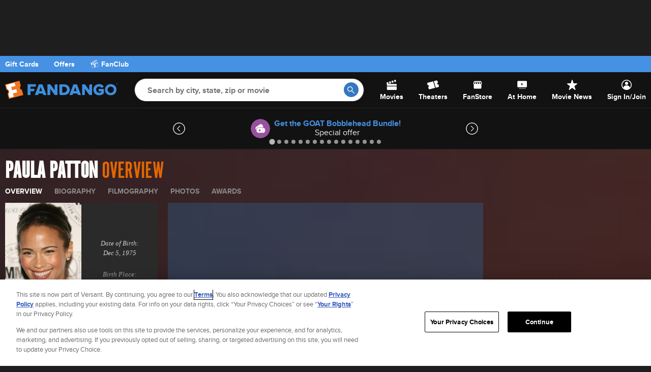

--- FILE ---
content_type: text/css
request_url: https://images.fandango.com/fandango-www/screenplay/assets/stylesheets/bundles/base/global-icons-async.7e234a775b6.css
body_size: 76850
content:
.calendar-placeholder,.no-touch .invert-hover .calendar-placeholder:hover{background-image:url("data:image/svg+xml;charset%3DUS-ASCII,%3Csvg%20xmlns%3D%22http%3A%2F%2Fwww.w3.org%2F2000%2Fsvg%22%20id%3D%22Layer_1%22%20width%3D%22359%22%20height%3D%2269%22%20x%3D%220%22%20y%3D%220%22%20version%3D%221.1%22%20viewBox%3D%220%200%20359%2069%22%20xml%3Aspace%3D%22preserve%22%3E%3Cstyle%3E.st0%7Bfill%3A%23ebebeb%7D%3C%2Fstyle%3E%3Cpath%20d%3D%22M3%200h55c1.7%200%203%201.3%203%203v63c0%201.7-1.3%203-3%203H3c-1.7%200-3-1.3-3-3V3c0-1.7%201.3-3%203-3zM73%200h55c1.7%200%203%201.3%203%203v63c0%201.7-1.3%203-3%203H73c-1.7%200-3-1.3-3-3V3c0-1.7%201.3-3%203-3zM143%200h55c1.7%200%203%201.3%203%203v63c0%201.7-1.3%203-3%203h-55c-1.7%200-3-1.3-3-3V3c0-1.7%201.3-3%203-3zM213%200h55c1.7%200%203%201.3%203%203v63c0%201.7-1.3%203-3%203h-55c-1.7%200-3-1.3-3-3V3c0-1.7%201.3-3%203-3zM283%200h55c1.7%200%203%201.3%203%203v63c0%201.7-1.3%203-3%203h-55c-1.7%200-3-1.3-3-3V3c0-1.7%201.3-3%203-3zM358%2069h-6c-1.7%200-3-1.3-3-3V3c0-1.7%201.3-3%203-3h6v69z%22%20class%3D%22st0%22%2F%3E%3C%2Fsvg%3E");background-repeat:no-repeat}.icon.calendar-placeholder{width:359px;height:69px;background-position:center}.card-default--dark-mode,.no-touch .invert-hover .card-default--dark-mode:hover{background-image:url("data:image/svg+xml;charset%3DUS-ASCII,%3Csvg%20xmlns%3D%22http%3A%2F%2Fwww.w3.org%2F2000%2Fsvg%22%20width%3D%22720%22%20height%3D%22374%22%20fill%3D%22none%22%20viewBox%3D%220%200%20720%20374%22%3E%3Cg%20clip-path%3D%22url(%23e)%22%3E%3Cpath%20fill%3D%22%23383E42%22%20d%3D%22M719.99%200H.01v374h719.98V0z%22%2F%3E%3Cpath%20fill%3D%22url(%23d)%22%20d%3D%22M254.17%20283.44c22.679%201.41%2043.719%2015.25%2053.168%2037.53%207.56%2017.82%206.06%2037.19-2.4%2053.04h370.72l30.159-12.73-53.398-125.86c-22.78-1.33-43.939-15.19-53.429-37.55-9.489-22.36-4.72-47.16%2010.18-64.4L555.772%207.61l-355.04%20149.86%2053.419%20125.91.02.05v.01z%22%2F%3E%3Cpath%20fill%3D%22url(%23c)%22%20d%3D%22M148.86%20283.44c22.679%201.41%2043.718%2015.25%2053.168%2037.53%207.56%2017.82%206.06%2037.19-2.4%2053.04h370.72l30.159-12.73-53.399-125.86c-22.779-1.33-43.938-15.19-53.428-37.55s-4.72-47.16%2010.18-64.4L450.461%207.61%2095.421%20157.47l53.419%20125.91.02.05v.01z%22%2F%3E%3Cpath%20fill%3D%22url(%23b)%22%20d%3D%22M7.998%20200.97l34.899%2082.25.02.05c22.679%201.41%2043.719%2015.25%2053.168%2037.53%207.58%2017.88%206.05%2037.32-2.49%2053.2h370.41l30.55-12.89-53.399-125.86c-22.779-1.33-43.939-15.19-53.429-37.55-9.489-22.36-4.719-47.16%2010.18-64.4L344.52%207.45%208%20149.49v51.48z%22%2F%3E%3Cpath%20fill%3D%22url(%23a)%22%20d%3D%22M-97.998%20200.97l34.899%2082.25.02.05c22.679%201.41%2043.719%2015.25%2053.168%2037.53%207.58%2017.88%206.05%2037.32-2.49%2053.2h370.41l30.55-12.89-53.399-125.86c-22.779-1.33-43.939-15.19-53.429-37.55-9.489-22.36-4.719-47.16%2010.18-64.4L238.523%207.45l-336.52%20142.04v51.48z%22%2F%3E%3Cpath%20fill%3D%22%233478C1%22%20style%3D%22mix-blend-mode%3Aoverlay%22%20d%3D%22M0%200h719.98v374H0z%22%2F%3E%3C%2Fg%3E%3Cdefs%3E%3ClinearGradient%20id%3D%22d%22%20x1%3D%22597.28%22%20x2%3D%22494.06%22%20y1%3D%22155.32%22%20y2%3D%22229.9%22%20gradientUnits%3D%22userSpaceOnUse%22%3E%3Cstop%20offset%3D%220%22%20stop-color%3D%22%234E5459%22%2F%3E%3Cstop%20offset%3D%221%22%20stop-color%3D%22%23363B40%22%2F%3E%3C%2FlinearGradient%3E%3ClinearGradient%20id%3D%22c%22%20x1%3D%22505.92%22%20x2%3D%22379.34%22%20y1%3D%22150.07%22%20y2%3D%22237.66%22%20gradientUnits%3D%22userSpaceOnUse%22%3E%3Cstop%20offset%3D%220%22%20stop-color%3D%22%234E5459%22%2F%3E%3Cstop%20offset%3D%221%22%20stop-color%3D%22%23363B40%22%2F%3E%3C%2FlinearGradient%3E%3ClinearGradient%20id%3D%22b%22%20x1%3D%22416.55%22%20x2%3D%22283.02%22%20y1%3D%22142.89%22%20y2%3D%22233.71%22%20gradientUnits%3D%22userSpaceOnUse%22%3E%3Cstop%20offset%3D%220%22%20stop-color%3D%22%234E5459%22%2F%3E%3Cstop%20offset%3D%221%22%20stop-color%3D%22%23363B40%22%2F%3E%3C%2FlinearGradient%3E%3ClinearGradient%20id%3D%22a%22%20x1%3D%22307.99%22%20x2%3D%22-9.503%22%20y1%3D%22150%22%20y2%3D%22284.99%22%20gradientUnits%3D%22userSpaceOnUse%22%3E%3Cstop%20offset%3D%220%22%20stop-color%3D%22%234E5459%22%2F%3E%3Cstop%20offset%3D%221%22%20stop-color%3D%22%23363B40%22%2F%3E%3C%2FlinearGradient%3E%3CclipPath%20id%3D%22e%22%3E%3Cpath%20fill%3D%22%23fff%22%20d%3D%22M0%200h720v374H0z%22%2F%3E%3C%2FclipPath%3E%3C%2Fdefs%3E%3C%2Fsvg%3E");background-repeat:no-repeat}.icon.card-default--dark-mode{width:720px;height:374px;background-position:center}.favorite-heart-placeholder,.no-touch .invert-hover .favorite-heart-placeholder:hover{background-image:url("data:image/svg+xml;charset%3DUS-ASCII,%3Csvg%20xmlns%3D%22http%3A%2F%2Fwww.w3.org%2F2000%2Fsvg%22%20width%3D%2220%22%20height%3D%2219%22%20viewBox%3D%220%200%2020%2019%22%3E%3Cpath%20fill%3D%22%23dbdbdb%22%20fill-rule%3D%22evenodd%22%20d%3D%22M10%2018.5l-1.9-1.7C3.4%2012.9%200%2010%200%206.2%200%203%202.6.5%205.9.5c1.4%200%202.8.6%204.1%201.7C11.2%201.1%2012.7.5%2014.1.5%2017.4.5%2020%203%2020%206.2c0%203.5-3.1%206.2-7.7%2010.2L10%2018.5z%22%20clip-rule%3D%22evenodd%22%2F%3E%3C%2Fsvg%3E");background-repeat:no-repeat}.icon.favorite-heart-placeholder{width:20px;height:19px;background-position:center}.format-filter-placeholder-dark-mode,.no-touch .invert-hover .format-filter-placeholder-dark-mode:hover{background-image:url("data:image/svg+xml;charset%3DUS-ASCII,%3Csvg%20xmlns%3D%22http%3A%2F%2Fwww.w3.org%2F2000%2Fsvg%22%20width%3D%22232%22%20height%3D%2232%22%20fill%3D%22none%22%20viewBox%3D%220%200%20232%2032%22%3E%3Crect%20width%3D%2272%22%20height%3D%2232%22%20fill%3D%22%233D3D3D%22%20rx%3D%224%22%2F%3E%3Crect%20width%3D%2272%22%20height%3D%2232%22%20x%3D%2280%22%20fill%3D%22%233D3D3D%22%20rx%3D%224%22%2F%3E%3Crect%20width%3D%2272%22%20height%3D%2232%22%20x%3D%22160%22%20fill%3D%22%233D3D3D%22%20rx%3D%224%22%2F%3E%3C%2Fsvg%3E");background-repeat:no-repeat}.icon.format-filter-placeholder-dark-mode{width:232px;height:32px;background-position:center}.format-filter-placeholder,.no-touch .invert-hover .format-filter-placeholder:hover{background-image:url("data:image/svg+xml;charset%3DUS-ASCII,%3Csvg%20xmlns%3D%22http%3A%2F%2Fwww.w3.org%2F2000%2Fsvg%22%20id%3D%22Layer_1%22%20width%3D%22202%22%20height%3D%2232%22%20x%3D%220%22%20y%3D%220%22%20version%3D%221.1%22%20viewBox%3D%220%200%20202%2032%22%20xml%3Aspace%3D%22preserve%22%3E%3Cstyle%3E.st0%7Bfill%3A%23ebebeb%7D%3C%2Fstyle%3E%3Cpath%20d%3D%22M3%200h56c1.7%200%203%201.3%203%203v26c0%201.7-1.3%203-3%203H3c-1.7%200-3-1.3-3-3V3c0-1.7%201.3-3%203-3zM73%200h56c1.7%200%203%201.3%203%203v26c0%201.7-1.3%203-3%203H73c-1.7%200-3-1.3-3-3V3c0-1.7%201.3-3%203-3zM143%200h56c1.7%200%203%201.3%203%203v26c0%201.7-1.3%203-3%203h-56c-1.7%200-3-1.3-3-3V3c0-1.7%201.3-3%203-3z%22%20class%3D%22st0%22%2F%3E%3C%2Fsvg%3E");background-repeat:no-repeat}.icon.format-filter-placeholder{width:202px;height:32px;background-position:center}.icon.icon-add-active,.icon.icon-add-inactive{width:32px;height:32px;background-position:center}.icon-add-active,.no-touch .invert-hover .icon-add-active:hover{background-image:url("data:image/svg+xml;charset%3DUS-ASCII,%3Csvg%20xmlns%3D%22http%3A%2F%2Fwww.w3.org%2F2000%2Fsvg%22%20width%3D%2232%22%20height%3D%2232%22%20fill%3D%22none%22%20viewBox%3D%220%200%2032%2032%22%3E%3Ccircle%20cx%3D%2216%22%20cy%3D%2216%22%20r%3D%2214.665%22%20fill%3D%22%233478C1%22%20stroke%3D%22%23E7E7E7%22%20stroke-width%3D%222.67%22%2F%3E%3Cpath%20fill%3D%22%23E7E7E7%22%20d%3D%22M16.74%2015.259h5.927v1.481H16.74v5.927H15.26V16.74H9.333V15.26h5.926V9.333h1.482v5.926z%22%2F%3E%3C%2Fsvg%3E");background-repeat:no-repeat}.icon-add-inactive,.no-touch .invert-hover .icon-add-inactive:hover{background-image:url("data:image/svg+xml;charset%3DUS-ASCII,%3Csvg%20xmlns%3D%22http%3A%2F%2Fwww.w3.org%2F2000%2Fsvg%22%20width%3D%2232%22%20height%3D%2232%22%20fill%3D%22none%22%20viewBox%3D%220%200%2032%2032%22%3E%3Ccircle%20cx%3D%2216%22%20cy%3D%2216%22%20r%3D%2214.665%22%20stroke%3D%22%23949494%22%20stroke-width%3D%222.67%22%2F%3E%3Cpath%20fill%3D%22%23949494%22%20d%3D%22M16.74%2015.26h5.926v1.48h-5.925v5.926h-1.482v-5.925H9.333v-1.482h5.926V9.333h1.482v5.926z%22%2F%3E%3C%2Fsvg%3E");background-repeat:no-repeat}.icon-amenity--bigd,.no-touch .invert-hover .icon-amenity--bigd:hover{background-image:url("data:image/svg+xml;charset%3DUS-ASCII,%3Csvg%20xmlns%3D%22http%3A%2F%2Fwww.w3.org%2F2000%2Fsvg%22%20id%3D%22Layer_1%22%20width%3D%2259.5%22%20height%3D%2218%22%20x%3D%220%22%20y%3D%220%22%20version%3D%221.1%22%20viewBox%3D%220%200%2059.5%2018%22%20xml%3Aspace%3D%22preserve%22%3E%3Cstyle%3E.st0%7Bfill%3A%23949494%7D%3C%2Fstyle%3E%3Cpath%20d%3D%22M37.2%2012.9c0%20.1-.1.1-.1.2-1.2%202-2.8%203.4-5%204.1-.7.2-1.5.3-2.2.4-1.1%200-2.3-.1-3.3-.5s-1.9-.9-2.8-1.7c-.9-.8-1.6-1.7-2.1-2.8-.4-.9-.7-1.9-.7-2.9-.1-1.3%200-2.6.5-3.8.4-1%20.9-1.9%201.6-2.6.8-.9%201.6-1.5%202.7-2.1.9-.4%201.9-.7%202.9-.8%201.5-.1%203%20.1%204.4.8%201.1.5%202%201.3%202.8%202.2l.3.3c-.1.1-.1.1-.2.1l-2.4%201.5c-.1.1-.2.1-.2%200-.9-.9-1.8-1.6-3.1-1.7-1.6-.2-3%20.1-4.2%201.2-1.1.9-1.7%202-1.9%203.3-.3%201.9.2%203.6%201.6%205%201%201%202.3%201.5%203.7%201.5%201.6%200%203-.6%204.1-1.7.6-.6%201-1.3%201.2-2.1v-.1h-6.3c-.2%200-.2%200-.2-.2V7.8c0-.2%200-.2.2-.2h8.6c.2%200%20.2%200%20.2-.2V.8c0-.2%200-.2.2-.2H46c1.8%200%203.5.5%204.9%201.6%201.9%201.4%203.1%203.2%203.5%205.6.4%202.4%200%204.6-1.5%206.6-1.2%201.6-2.8%202.8-4.8%203.3-.7.2-1.4.2-2.1.3h-8.4c-.1%200-.2%200-.2-.2v-2.9-1.5c-.2-.3-.2-.4-.2-.5zM40.3%209v5.3c0%20.2%200%20.2.2.2h5.9c1.4-.1%202.6-.8%203.5-1.9%201.2-1.4%201.5-3%201.2-4.7-.2-1.3-.9-2.3-1.9-3.1-1-.8-2.1-1.3-3.3-1.3h-5.5c-.2%200-.2%200-.2.2.1%201.8.1%203.6.1%205.3zM0%209V.6C0%20.4%200%20.4.2.4h9.5c1.5%200%202.7.5%203.8%201.6.8.9%201.3%201.9%201.3%203%20.1%201.5-.3%202.7-1.3%203.8-.1.1-.1.1%200%20.2.9%201%201.4%202.3%201.3%203.6-.1%201.5-.7%202.7-1.8%203.7-.9.8-1.9%201.2-3%201.2H.2c-.2%200-.2%200-.2-.2v-2.7V9zm6.6%201.6H3.3c-.2%200-.2%200-.2.2v3.6c0%20.2%200%20.2.2.2h6.8c1-.2%201.6-.9%201.7-2%200-1.1-.9-2-1.9-2H6.6zm0-3.2h3.2c.2%200%20.5-.1.7-.2.8-.4%201.2-1%201.1-1.9%200-.9-.9-1.8-1.8-1.8H3.2c-.2%200-.2%200-.2.2v3.5c0%20.2%200%20.2.2.2h3.4z%22%20class%3D%22st0%22%2F%3E%3Cpath%20d%3D%22M21.3%2017.4h-6.9c2.2-5.5%202.3-11.1.5-16.7h6c-1.8%205.6-1.8%2011.2.4%2016.7zM18.1%207.1c-.1.1-.2.1-.3.1-.1-.1-.2-.2-.1-.4%200-.1.1-.1.2-.1h.1c.1.1.2.1.4%200-.1-.1-.1-.2-.2-.2-.2-.1-.4-.1-.6%200-.2.1-.2.3-.2.6%200%20.2.1.3.3.4.2%200%20.4%200%20.6-.1l.1-.1V7c0-.1-.1-.1-.1-.1-.1%200-.3-.1-.4.1%200-.1%200%200%20.2.1%200-.1%200%200%200%200zm-.6-4.5V3c0%20.1%200%20.1.1.1h.4c.2%200%20.3-.2.4-.4%200-.3-.1-.6-.3-.6h-.5c-.1%200-.1%200-.1.1v.4zm-.2%2011.3c.2%200%20.3.1.4-.1h.3c.1.2.2.1.4.1-.1-.3-.2-.6-.4-1%200-.1-.4-.1-.4%200%200%20.4-.1.7-.3%201zm.6-3.2h-.4l-.1.1c0%20.1%200%20.2.1.2s.2%200%20.2.2v.5c0%20.1.1.1.2.1s.2%200%20.2-.1v-.4c0-.2%200-.2.2-.2.1%200%20.1%200%20.1-.1s0-.1-.1-.1c-.2-.2-.3-.2-.4-.2zm-.4%204.9v.4c0%20.1%200%20.1.1.1h.5c.1%200%20.2%200%20.2-.1s-.1-.2-.2-.1h-.2c-.1%200-.1%200-.1-.1v-.4c0-.1-.1-.2-.2-.2s-.2%200-.2.2c.1%200%20.1.1.1.2zm.6-6.5v-.4c0-.1-.1-.1-.2-.1s-.2%200-.2.1v.8c0%20.1.1.1.2.1s.2%200%20.2-.1v-.4zm0-4.4v-.4c0-.1-.1-.1-.2-.1s-.2%200-.2.1v.8c0%20.1.1.1.2.1s.2%200%20.2-.1v-.4zM47.1%200c2.7-.3%206.4.8%208.6%204.1%202%203.1%201.9%207.1-.2%2010.1-2.3%203.2-5.9%204-8.3%203.7%204.6-.6%208.1-4.7%207.9-9.3-.2-4.2-3.4-7.9-8-8.6z%22%20class%3D%22st0%22%2F%3E%3Cpath%20d%3D%22M50.3%2018c2.5-.6%204.5-2%205.9-4.2%201-1.6%201.4-3.3%201.4-5.2%200-3.7-2.6-7.4-6.8-8.6.3%200%20.6%200%20.9.1%202.1.3%203.8%201.2%205.3%202.6%201.5%201.5%202.4%203.3%202.6%205.4.2%202.5-.5%204.6-2.1%206.5-1.6%201.9-3.6%202.9-6.1%203.2-.4.2-.7.2-1.1.2zM17.8%202.6v-.1s0-.1.1-.1.1.1.2.1v.2c0%20.1-.1.2-.2.1-.1%200-.1-.1-.1-.2zM17.9%2013.3c0%20.1%200%20.1.1.2h-.1v-.2z%22%20class%3D%22st0%22%2F%3E%3C%2Fsvg%3E");background-repeat:no-repeat}.icon.icon-amenity--bigd{width:59.5px;height:18px;background-position:center}.icon-amenity--cine-bistro,.no-touch .invert-hover .icon-amenity--cine-bistro:hover{background-image:url("data:image/svg+xml;charset%3DUS-ASCII,%3Csvg%20xmlns%3D%22http%3A%2F%2Fwww.w3.org%2F2000%2Fsvg%22%20width%3D%2297.1%22%20height%3D%2219.5%22%20viewBox%3D%220%200%2097.1%2019.5%22%3E%3Cpath%20fill%3D%22%23949494%22%20d%3D%22M41.7%208.8v-6H46.9c.7%200%201.3.1%201.9.3%201.3.5%202%201.5%202.1%202.8.1.6%200%201.2-.1%201.8-.2.6-.6%201.2-1.1%201.6l-.1.1.1.1c1.1.6%201.8%201.5%202%202.8.2.9.1%201.8-.4%202.6-.5%201-1.4%201.6-2.4%201.8-.5.1-1.1.2-1.6.2h-5.6v-.1-.1-.1-2.2-4H31.6v5.5h8.5v1.2h-9.8v-14h9.8V4h-8.5V8.7c0%20.1%200%20.1.1.1h10zm1.4%206.7h4.4c.4%200%20.8-.1%201.2-.1.8-.2%201.4-.7%201.8-1.5.2-.5.2-1%20.2-1.5-.1-1-.7-1.7-1.6-2.1-.4-.2-.9-.3-1.4-.3h-4.4-.1l-.1%205.5zm0-6.7H47c.3%200%20.6%200%201-.1.8-.1%201.4-.6%201.6-1.3.2-.5.2-1%20.1-1.4-.2-.9-.7-1.6-1.6-1.8-.4-.2-.9-.2-1.4-.2h-3.6v4.8zM19%2016.8h-1.3v-14H18.9c.1%200%20.2%200%20.2.1%201.5%202.1%203.1%204.3%204.7%206.4l3.7%205.1.1.1V2.8h1.3v14h-1.1c-.1%200-.1%200-.2-.1-1.8-2.5-3.7-5.1-5.5-7.6l-3-4.2s0-.1-.1-.1v12zM97.1%209.7c0%202.1-.7%203.9-2.2%205.3-1%201-2.3%201.6-3.7%201.8-1.6.3-3.2.1-4.7-.7-2-1-3.2-2.7-3.7-4.9-.4-1.8-.2-3.5.7-5.1%201-1.8%202.6-3%204.6-3.5%202.1-.5%204-.2%205.8%201%201.7%201.1%202.6%202.7%203%204.6.1.4.1.6.1.8.1.2.1.5.1.7zm-13.2.1c0%20.3.1.7.1%201%20.2%201.5.9%202.7%202.1%203.7%201.4%201.1%202.9%201.5%204.7%201.2%201.5-.2%202.9-1%203.8-2.2%201-1.3%201.4-2.8%201.2-4.5-.1-1.3-.7-2.4-1.5-3.3-1.6-1.8-4.2-2.4-6.4-1.5-2.5.8-4%203-4%205.6z%22%2F%3E%3Cpath%20fill%3D%22%23949494%22%20d%3D%22M81.9%2016.8h-1.5c-.1%200-.1%200-.1-.1-1.4-2-2.9-4-4.3-6%200%200%200-.1-.1-.1H78c.5%200%201.1-.1%201.6-.4.7-.4%201.1-1%201.4-1.8.3-1.1.2-2.2-.5-3.2-.5-.6-1.1-1-1.9-1.1-.6-.1-1.3-.1-2-.1h-2-.1v12.8h-1.3v-14H77.6c.7%200%201.3.1%201.9.3%201.1.3%202%201.1%202.4%202.1.8%201.7.7%203.4-.4%204.9-.7%201-1.6%201.5-2.8%201.7h-.4l3.6%205zM13.7%206.5h-1.4l-.1-.1c-.7-1-1.7-1.7-2.8-2.2-3.3-1.4-7.2.6-8%204.1-.4%202%200%203.7%201.2%205.3.9%201.2%202.2%201.9%203.7%202.1%202.4.3%204.4-.5%205.9-2.5l.1-.1h1.3c-.8%201.6-2.1%202.7-3.8%203.3-2.4.9-5.2.5-7.2-1.1C1.2%2014.2.3%2012.7.1%2011c-.3-1.8%200-3.6.9-5.2C2%204.1%203.6%203%205.5%202.6c3.1-.6%206.2.7%207.9%203.4l.3.5zM63.9%206.4h-1.3c0-.2-.1-.3-.1-.5-.1-.3-.2-.7-.3-1-.3-.6-.8-1-1.5-1.1-.7-.1-1.4-.1-2.1.3-.8.4-1.2%201.1-1.3%202%200%20.3%200%20.6.1.8.1.5.4.8.8%201.1.5.3%201%20.5%201.5.7.6.2%201.1.3%201.7.5.6.2%201.1.5%201.6.8.7.6%201.1%201.4%201.2%202.3.1.9-.1%201.8-.6%202.6-.7%201.1-1.7%201.7-3%201.9-1.6.2-2.9-.3-4-1.6-.5-.6-.7-1.3-.8-2.1%200-.2%200-.4-.1-.6H57c0%20.2.1.4.1.6.1.6.3%201.2.8%201.6.9.9%202.3%201.1%203.4.5.8-.4%201.4-1%201.6-1.9.2-1%200-1.9-.8-2.5-.4-.3-.8-.5-1.2-.6-.6-.2-1.2-.3-1.7-.5-.7-.2-1.3-.5-1.8-.9-.7-.6-1.1-1.4-1.2-2.4%200-.6%200-1.2.3-1.8.2-.6.8-1.2%201.6-1.6%201-.5%202.1-.6%203.2-.3%201.3.4%202.1%201.3%202.5%202.6%200%20.4.1.7.1%201.1zM72.8%202.8V4h-3.6v12.8h-1.3V4h-3.6V2.8h8.5zM54.5%2016.8h-1.3v-14h1.3v14zM16.2%2016.8h-1.3v-14h1.3v14zM33.6%201.7l-.1-.7%206.6-1v1.7h-6.5z%22%2F%3E%3C%2Fsvg%3E");background-repeat:no-repeat}.icon.icon-amenity--cine-bistro{width:97.1px;height:19.5px;background-position:center}.icon-amenity--cobb-luxury,.no-touch .invert-hover .icon-amenity--cobb-luxury:hover{background-image:url("data:image/svg+xml;charset%3DUS-ASCII,%3Csvg%20xmlns%3D%22http%3A%2F%2Fwww.w3.org%2F2000%2Fsvg%22%20id%3D%22Layer_1%22%20width%3D%22107.3%22%20height%3D%2220%22%20x%3D%220%22%20y%3D%220%22%20version%3D%221.1%22%20viewBox%3D%220%200%20107.3%2020%22%20xml%3Aspace%3D%22preserve%22%3E%3Cstyle%3E.st0%7Bfill%3A%23949494%7D%3C%2Fstyle%3E%3Cpath%20d%3D%22M10.7%2010.2c0%203%202.5%205.5%205.5%205.5s5.5-2.5%205.5-5.5-2.5-5.5-5.5-5.5-5.5%202.5-5.5%205.5zm1.3%200C12%207.9%2013.9%206%2016.2%206s4.2%201.9%204.2%204.2-1.9%204.2-4.2%204.2-4.2-1.9-4.2-4.2z%22%20class%3D%22st0%22%2F%3E%3Cpath%20d%3D%22M10%2018.7c-4.8%200-8.7-3.9-8.7-8.7S5.2%201.4%2010%201.4c1.6%200%203.1.4%204.4%201.2l.6-1.3C13.5.5%2011.8%200%2010%200%204.5%200%200%204.5%200%2010s4.5%2010%2010%2010c1.7%200%203.3-.4%204.8-1.2l-.6-1.2c-1.3.7-2.7%201.1-4.2%201.1zM24.6%2010zM23.2%2010s0%20.1%200%200zM28.7%205v1.4c1.9.1%203.3%201.7%203.3%203.6%200%202-1.7%203.7-3.7%203.7s-3.7-1.6-3.7-3.7V.4h-1.4v9.7c0%201.3.5%202.5%201.4%203.4.9%201%202.2%201.6%203.7%201.6%202.8%200%205.1-2.3%205.1-5.1%200-2.6-2.1-4.8-4.7-5z%22%20class%3D%22st0%22%2F%3E%3Cg%3E%3Cpath%20d%3D%22M36.5%2010zM35.2%2010s0%20.1%200%200zM40.6%205v1.4c1.9.2%203.3%201.8%203.3%203.7%200%202-1.7%203.7-3.7%203.7s-3.7-1.6-3.7-3.7V.5h-1.4v9.7c0%201.3.5%202.5%201.4%203.4.9%201%202.2%201.6%203.7%201.6%202.8%200%205.1-2.3%205.1-5.1%200-2.7-2.1-4.9-4.7-5.1z%22%20class%3D%22st0%22%2F%3E%3C%2Fg%3E%3Cpath%20d%3D%22M51.8%204.2h.2v11.5h-.2z%22%20class%3D%22st0%22%2F%3E%3Cg%3E%3Cpath%20d%3D%22M58.6%209V4.2h1V8h3.2v1h-4.2zM65.1%204.2V8H68V4.2h1v3.6c0%20.4-.1.7-.2.9s-.4.3-.9.3h-2.7c-.4%200-.7-.1-.8-.2s-.2-.4-.2-.9V4.2h.9zM70.6%209l2-2.4-2.1-2.3h1.3l1.4%201.6%201.3-1.6h1.2l-1.9%202.2L76.1%209h-1.4l-1.6-1.8L71.6%209h-1zM78.2%204.2V8h2.9V4.2h1v3.6c0%20.4-.1.7-.2.9-.2.2-.5.3-.9.3h-2.7c-.4%200-.7-.1-.8-.2s-.2-.4-.2-.9V4.2h.9zM84.3%209V4.2H88c.3%200%20.6.1.8.2.1.2.2.4.2.8v1.1c0%20.3-.1.6-.2.7-.2.2-.4.2-.8.2h-.6l2%201.8H88l-1.7-1.8h-1V9h-1zm3.3-3.9h-2.3v1.3h2.3c.2%200%20.3%200%20.4-.1V5.4c0-.1%200-.2-.1-.3h-.3zM92.1%209V6.8l-2.2-2.6h1.3L92.6%206l1.5-1.8h1.2l-2.2%202.6V9h-1z%22%20class%3D%22st0%22%2F%3E%3C%2Fg%3E%3Cg%3E%3Cpath%20d%3D%22M61.6%2011.8v3.9h-1v-3.9h-2V11h5v.8h-2zM64.8%2015.7V11h1v1.8h3.1V11h1v4.7h-1v-2h-3.1v2h-1zM72.1%2015.7V11h4.4v.8h-3.4v1h2v.8h-2v1.2h3.5v.9h-4.5zM77.6%2015.7L80%2011h1l2.5%204.7h-1.1l-.5-1h-2.7l-.5%201h-1.1zm2-1.9h1.9l-.9-1.9-1%201.9zM86.4%2011.8v3.9h-1v-3.9h-2V11h5v.8h-2zM89.6%2015.7V11h3.7c.3%200%20.6.1.8.2.2.1.2.4.2.7V13c0%20.3-.1.6-.2.7-.2.2-.4.2-.8.2h-.6l2%201.8h-1.4l-1.7-1.8h-1v1.8h-1zm3.2-3.9h-2.3v1.3h2.3c.2%200%20.3%200%20.4-.1.1%200%20.1-.2.1-.3v-.6c0-.1%200-.2-.1-.3h-.4zM96.3%2015.7V11h4.4v.8h-3.4v1h2v.8h-2v1.2h3.4v.9h-4.4zM106.3%2011.8h-2.8v1h2.7c.4%200%20.7.1.9.2.2.2.2.4.2.9v.6c0%20.4-.1.7-.2.9-.2.2-.4.2-.9.2h-2.7c-.4%200-.7-.1-.9-.2s-.2-.4-.2-.9v-.1l.9-.2v.6h3v-1.1h-2.7c-.4%200-.7-.1-.8-.2-.2-.2-.2-.4-.2-.9v-.5c0-.4.1-.7.2-.9.2-.2.4-.2.8-.2h2.4c.4%200%20.7.1.8.2.2.2.2.4.2.8v.1l-.9.2.2-.5z%22%20class%3D%22st0%22%2F%3E%3C%2Fg%3E%3C%2Fsvg%3E");background-repeat:no-repeat}.icon.icon-amenity--cobb-luxury{width:107.3px;height:20px;background-position:center}.icon-amenity--epex,.no-touch .invert-hover .icon-amenity--epex:hover{background-image:url("data:image/svg+xml;charset%3DUS-ASCII,%3Csvg%20xmlns%3D%22http%3A%2F%2Fwww.w3.org%2F2000%2Fsvg%22%20xmlns%3Axlink%3D%22http%3A%2F%2Fwww.w3.org%2F1999%2Fxlink%22%20width%3D%2234%22%20height%3D%2218%22%20viewBox%3D%220%200%2034%2018%22%3E%3Cimage%20overflow%3D%22visible%22%20xlink%3Ahref%3D%22data%3Aimage%2Fpng%3Bbase64%2CiVBORw0KGgoAAAANSUhEUgAAACIAAAASCAYAAAA%2BPQxvAAABS2lUWHRYTUw6Y29tLmFkb2JlLnht%20cAAAAAAAPD94cGFja2V0IGJlZ2luPSLvu78iIGlkPSJXNU0wTXBDZWhpSHpyZVN6TlRjemtjOWQi%20Pz4KPHg6eG1wbWV0YSB4bWxuczp4PSJhZG9iZTpuczptZXRhLyIgeDp4bXB0az0iQWRvYmUgWE1Q%20IENvcmUgNS42LWMxNDAgNzkuMTYwNDUxLCAyMDE3LzA1LzA2LTAxOjA4OjIxICAgICAgICAiPgog%20PHJkZjpSREYgeG1sbnM6cmRmPSJodHRwOi8vd3d3LnczLm9yZy8xOTk5LzAyLzIyLXJkZi1zeW50%20YXgtbnMjIj4KICA8cmRmOkRlc2NyaXB0aW9uIHJkZjphYm91dD0iIi8%2BCiA8L3JkZjpSREY%2BCjwv%20eDp4bXBtZXRhPgo8P3hwYWNrZXQgZW5kPSJyIj8%2BLUNEtwAAA%2FdJREFUSIl91kuoXdUdBvDf2vvs%2087i5ya03MYIa%2B6QtZFTUVAfNwIBSq0isdlBEBEFbEVqcOAhFENFBSaGKDoS2oAMViYPWPkDR6KDQ%205oW2lRKSKjYhgeuNNzHJufees%2FdysPY%2B59yTxwdrstb%2F7P2t7%2F%2F%2Fvn3C4tbtz%2BMmrKCScEWhPNRX%203PevsGU2U%2B3JxFvrs8N4uFDuXdJzOG5UKK%2FDbmxB3xjzPcM3j4S5XZ%2FYcNec1YciP7IWP8QDGR7E%20p%2Fgj3sf7UXg7iPt7VrVUN2E7foqt%2BAjvDmV3b7BsXt9AdjPuwX78Ewfr9Y9K%2BF9EEI%2FgNvx4ishu%205C2cw9PY15xEFEonwpyBrGgpT2AvTmAnnqiEl7vKv7eVJyshqy%2FzSwwn3xJEPaW26j%2BRD3A%2F9tTH%2038HX8HiGvF4jEh1Dywr%2FtxHKQA8zE89%2FMvBxxS%2BGMoQhNmB%2BkkQmWpH7Qlsmwm%2FxfWyuS%2B7DAH%2FK%20pmSSqywr%2FDtco6%2FQTheM9Rrxjfy5kv38mnBG1yBWQjVVMyKypK1I4%2FdXdHFDXXInXky1U%2BgoHQ9X%20WLJO10AUpksaHI0MegYycfVidQGnQ3tyawF%2FwWNYj%2B%2FilYsSGcrMOW%2FGiurC40mcRyyT6FUtxhpF%20InqxNHXwFubwa2nuDjZEhijHRHLz8ZyegfLSasC30C6UMnFdFM7i88mCUmbeiiv1DcZj%2BAd8BQ9L%206miIlHgJb%2BOdIH51KFcJl6UR%2BEEmvnUyzlrRWsjF6yTrHsAb2BClmesoRwFV4%2FVagN81G60JQq30%20%2FMvLUOOOyC0t1fVf6BjIs24a6r7UhWV1OEZBvPBSzbvWbOSSjfY1P2wludc2fNy%2BnXgjE59alR8s%20Bbl4lZQj243TWUtlRWZRt3FNg3vq9z6IZyeVyNVXaRs6HXrOa8vXUjknZcVreK5Q%2FeqctlNmFMoB%20ZknBQwqyUuZYWO%2B8VpMj8AhO4QXcPqnICLloIHfMvKFs2r7r8TE2R5YSs0KY1q1GhmWZBd3ptuzA%20cezCSXwPhy7wZ8SsZYRp%2BzbPW8pFK1pOxNmLkoChYNbAt%2BOSMG7z1bUKv5EucxR3N8RHaJzyzbhg%20S1y8pH1bKgtm9BVa496vKQ7UqpYKVaPsT2oVDtRlb%2BLRhkhpYsAqwaqWr%2FvMnL7V1L2R%2Frmor7AY%20Z7TH8ROkgDs7SaYUdA1tsix9k%2FxMsnhT9yra2NGSsn%2BbFEabajJFKSxdGz%2F%2F8Ezohih0g1jPU5K5%20utB9myXXLKBT77dz8VgpHF2R39hRfiOmIGtwCIu4t4X%2F4jmsjm8eO1HY1zHYRjgdxZMhfSVHHUhD%20OiLzkeSqv0l%2FsBp08HvJpjvwCd6zFs%2Fg0S8Biu9rA9ZSFVgAAAAASUVORK5CYII%3D%22%2F%3E%3C%2Fsvg%3E");background-repeat:no-repeat}.icon.icon-amenity--epex{width:34px;height:18px;background-position:center}.icon-amenity--etx,.no-touch .invert-hover .icon-amenity--etx:hover{background-image:url("data:image/svg+xml;charset%3DUS-ASCII,%3Csvg%20xmlns%3D%22http%3A%2F%2Fwww.w3.org%2F2000%2Fsvg%22%20xmlns%3Axlink%3D%22http%3A%2F%2Fwww.w3.org%2F1999%2Fxlink%22%20width%3D%2224%22%20height%3D%2220%22%20viewBox%3D%220%200%2024%2020%22%3E%3Cimage%20overflow%3D%22visible%22%20xlink%3Ahref%3D%22data%3Aimage%2Fpng%3Bbase64%2CiVBORw0KGgoAAAANSUhEUgAAABgAAAAUCAYAAACXtf2DAAABS2lUWHRYTUw6Y29tLmFkb2JlLnht%20cAAAAAAAPD94cGFja2V0IGJlZ2luPSLvu78iIGlkPSJXNU0wTXBDZWhpSHpyZVN6TlRjemtjOWQi%20Pz4KPHg6eG1wbWV0YSB4bWxuczp4PSJhZG9iZTpuczptZXRhLyIgeDp4bXB0az0iQWRvYmUgWE1Q%20IENvcmUgNS42LWMxNDAgNzkuMTYwNDUxLCAyMDE3LzA1LzA2LTAxOjA4OjIxICAgICAgICAiPgog%20PHJkZjpSREYgeG1sbnM6cmRmPSJodHRwOi8vd3d3LnczLm9yZy8xOTk5LzAyLzIyLXJkZi1zeW50%20YXgtbnMjIj4KICA8cmRmOkRlc2NyaXB0aW9uIHJkZjphYm91dD0iIi8%2BCiA8L3JkZjpSREY%2BCjwv%20eDp4bXBtZXRhPgo8P3hwYWNrZXQgZW5kPSJyIj8%2BLUNEtwAABuxJREFUOI0t0vlTlPcBx%2FHPc%2Bzu%208%2BwusBewu%2BzCsoDHCiwEVJzQxKSHRpNpbMQkatJYaxjr1KZmkjp17Gh%2BqNNOopl04j2mxiFRY2%2BV%20aqJojQaxyCWKisAegLD3fTzHtz%2FY9z%2Fw%2BuVNpdOZ6kOHDp88c%2BYvTWqeizMsK9rttsSuXbt2mEzG%20jqnJKTgqHfh%2FRgA0gAAAjI%2BPw2w2IxwOv7l79wcf%2BHz%2Bglwup5BkUtC2%2BpVrmzZtXAdCCBKJZMXB%20g4dOznfVErPZShrdDWTtmtfI1xcufppJpy2EkNe7h4e%2F3X%2FihO%2FT459PXuvrv0EI%2BWk2nSn79%2FnO%20A6%2B3vUoa3Y3EbLYSd8NT5NSp08f8%2FklrKBQCRQhBPJ7A%2BMQ4fD7%2F6qtdV%2F7U1%2FtfM0vTcLvd2LB1%20a%2BD40SPFvR0nUMEyoEDBKwioXb0GG36xJdJx4KD%2B9u1eyCBYvORpz4%2BWL%2Ftlebn9XzRFQ6FgnwCh%20UBg3vrsBm92ORrfbfvLLkwe6vr608pllP8TVy9%2FAc%2FgI3m2aB2d5GQDAOzWLfTeHYFy3HsteXoXu%20K11oXrzoq9anW7eApgN%2Bvw%2B2Mhs0GvUTIBKJoutKFziex4rly5HNZpDNZLd%2Fdur0nq6tW7Cjzonq%20xgWgFCwomoaUy8J3bwK7uwex5KN9%2BFV7%2B7ZsLr9vdHQUMiFIpZKodFRCrebBAkAul0WloxIMy0AQ%20RSiVKnAcf%2BF%2BV9eeZrUC8994A9z8BaBEEQAFMRmH6zkRzyc%2Bxu3OTijeeaeXVSjgcs3HhMcLg16H%20fD4PtZoHHQqFQdMM5tTUoL62DmJGAE3R8AbCLdO9N1G%2F%2FAUUvrgKjN0JurgUEAWoXA1QNTRjjms%2B%20YqMPMDw6tlQSJEiiCKfDgWKjCVqtFrlcDqwgCBBFCcGQB1azFZlUFjRDg5LkgSJnNR7fu4vYmQ4w%20Yh5MKgmIAvJ93ZA4DfyDA%2BAtZbBaLd8xCgbT3hkYTQZ4PF4YjSawLA2aYRjIsgwlq0QwFERayEKl%20VvEjw0Nvcs5qDHon4f3HPyFM%2ByHmc5BAIISD8J8%2FhzuPA1BV1%2BBuX18by7KFkighEAhCqVJAFCVQ%20FAXmvffehyAIkGUJDocDfr9%2FRee5c3%2B9fPHicpbn8TCVQdY3CQORIQoikrEEpiemcOGhHzdtDpjn%20zMNgT0%2FT4%2BmZNQaj0TN33tz7kXAELKt4sunMzCxYloUkS7TX49255%2Fd7ds1MT8Gk12NRyxIYyu0j%20F098Ps%2FsHUMVpwQoGhOZHKZs5Vi6dv2jxPR0VU9PD0LhMIzFJXh%2F%2B2%2F%2BaCuz7lSp%2BLwg5EAlkylE%20o9GFH%2B3de7ij44sGIsuwWsx4fulzwod7P3yLZpi%2FfXX27LqBoTub0%2BGwlQBUoal4ptrpPPqTlS8c%201%2FD8S%2B%2F%2BetuxS5cvKWcCQcgyQVtb28i2bdva9fqi%2F1A%2B32TL%2Fv0Hv%2Fj2%2BrXSwoKCIE3Tymefefbq%20xp%2F%2F7LexWGxsaGgIoiigsakJRUYjKIqC59EYhvoH8FRTI1QqDroiXeOxz%2F78SWfn%2BVaGYYRkMqlo%20bf1etL19Uxt19OjRV%2F2Tk9V1tbUhlYpDPB5nM5nsuKvWNTD6cKzkVk9PeX3dglzNnJqwQqFMxGJR%2048jIfZ5hmExz88L00NAd9dtvb7wWiyVx7tzZClkmGVkWIzIhKzUatZ1paVlyZMXKlYLZXGosLjaV%20Gg16kygKrSajyVhYWLBQoWDbK52V9fm8sDmVSm3mOW6uKIovWiyWGndDvffR2KPt%2Ff39rzmdjqmW%20lsX9KpUqlclkfpeIx19xuVxeNhaLqXSFhRmaYQSKomiGYSmT0RTiOO5OMhm%2FUFpaslOn00kqjt%2BR%20SqWblQyzKp8XGKVKQThOJVSU2%2F9OZPLW2Ljnk8HB4RhNw2Kz2644HI71ajU%2FwxJQ%2BVu3biUy2XzO%20YNAjFo1QA4NDfG1tLffjl1%2BSIrMRKZqMQpJEVTQa0RZotZLL5ZI0Wg2S8QT0eoMTMqmdnJ6a1en0%20D2QgEY1EtKlUuqnMZuti6%2BpqB3VGg9XKcVmaosXCAi0IhRK32%2B3V6%2FQQkgKIgsBkMH2j4XmvUqlE%20mc0GAMjnBceN7p4%2FlJYWTyxatHCNvsgQymXTCISCa3v7%2BjbwPF9BdV%2B%2F8QNCoSqTzsijow9Dzqoq%20qrikJK1RazT5XC4rZEVlMBp0OKuc14koFkYiEYuS44NWi2XC6%2FPOi8fiYl193XA4FLJLEjhZyCq0%20RUX%2BgsIi5cSEx0Gd%2FvLU9srKylgkHFFHYxGzqaR4khCQcDBoLy0t8Vnt9vv3h%2B99P5NJMbm8wNsr%20Kh6IosgY9QZPMDjryOXz%2FOxMoLpAq511OBx3PT5fvVarDbAMQ8UT8fz%2FAMu%2FURUa1tKyAAAAAElF%20TkSuQmCC%22%2F%3E%3C%2Fsvg%3E");background-repeat:no-repeat}.icon.icon-amenity--etx{width:24px;height:20px;background-position:center}.icon-amenity--evx,.no-touch .invert-hover .icon-amenity--evx:hover{background-image:url("data:image/svg+xml;charset%3DUS-ASCII,%3Csvg%20xmlns%3D%22http%3A%2F%2Fwww.w3.org%2F2000%2Fsvg%22%20width%3D%22212%22%20height%3D%2271%22%20viewBox%3D%220%200%20212%2071%22%3E%3Cstyle%3E.st0%7Bfill%3A%23949494%7D%3C%2Fstyle%3E%3Cpath%20d%3D%22M7.9%2062.7h42.6c4.5%200%205.2%207.1%200%207.1H5.1c-2.6.2-4.8-1.8-5-4.4V5.9c0-2.6%202.1-4.7%204.7-4.6h45.8c4.6%200%204.4%206.9-.1%206.9H7.9v24.2h40.5c4.3%200%204.5%206.9%200%206.9H7.9v23.4zM61.7%205.6c-2-4.6%205.4-7.7%207.5-3l27.7%2055.2%2027.1-55c1.7-4.4%209-2%207.4%202.8l-31%2062.8c-1.5%202.8-5.4%203.4-7.2-.3L61.7%205.6zM168.2%2029.6l23.9-28c3.2-3.9%209.4%201.1%205.9%204.7l-25%2028.5%2025.8%2029.4c3.7%204.5-1.8%209-6%204.7l-24.6-28.5L143.3%2069c-4%204.3-9.5-.6-5.8-4.8l25.6-29.3-24.9-28.8c-3.1-3.5%202.7-8.3%205.9-4.6l24.1%2028.1zM203.5%2066.6c0-.5.1-1%20.3-1.5.2-.5.5-.9.9-1.2.4-.4.8-.6%201.2-.8%201-.4%202.1-.4%203.1%200%20.5.2.9.5%201.2.8.7.7%201.2%201.7%201.2%202.8%200%20.5-.1%201-.3%201.5-.2.5-.5.9-.9%201.2-.4.3-.8.6-1.2.8-1%20.4-2.1.4-3.1%200-.5-.2-.9-.5-1.2-.8-.4-.4-.6-.8-.9-1.2-.2-.5-.3-1-.3-1.6zm.7%200c0%20.4.1.9.3%201.3.2.4.4.8.7%201.1.3.3.7.6%201.1.7.4.2.9.3%201.3.3s.9-.1%201.3-.3c.4-.2.7-.4%201-.7.3-.3.5-.7.7-1.1.3-.8.3-1.7%200-2.6-.2-.4-.4-.8-.7-1.1-.3-.3-.7-.5-1.1-.7-.4-.2-.8-.3-1.3-.3-.4%200-.9.1-1.3.3-.4.2-.7.4-1.1.7-.6.7-1%201.6-.9%202.4zm4.2%202.2l-1-1.7h-.6v1.7h-1.1v-4.4h1.9c.2%200%20.4%200%20.6.1.2%200%20.4.1.5.2.2.1.3.3.4.4.1.2.2.4.1.7%200%20.3-.1.5-.2.7-.2.2-.4.3-.6.4l1.2%201.9h-1.2zm-.7-2.5c.2%200%20.3-.1.4-.2.1-.1.2-.3.2-.4%200-.2-.1-.3-.2-.4-.1-.1-.3-.1-.4-.1h-.8v1.1h.8z%22%20class%3D%22st0%22%2F%3E%3C%2Fsvg%3E");background-repeat:no-repeat}.icon.icon-amenity--evx{width:212px;height:71px;background-position:center}.icon-amenity--four-dx,.no-touch .invert-hover .icon-amenity--four-dx:hover{background-image:url("data:image/svg+xml;charset%3DUS-ASCII,%3Csvg%20xmlns%3D%22http%3A%2F%2Fwww.w3.org%2F2000%2Fsvg%22%20id%3D%22Layer_1%22%20width%3D%2237.1%22%20height%3D%2214.7%22%20x%3D%220%22%20y%3D%220%22%20version%3D%221.1%22%20viewBox%3D%220%200%2037.1%2014.7%22%20xml%3Aspace%3D%22preserve%22%3E%3Cstyle%3E.st0%7Bfill%3A%239c9d9c%7D%3C%2Fstyle%3E%3Cpath%20d%3D%22M7.6%208.7V3.5h-3L0%208.7h1.2l-.6.6v1.9h5.8v1.7h2.2V8.7h-1zm-1.2.6H3l.6-.6h-1l2.9-3.3v3.3h1v.6zM18.6%207.3h-1.2c0-2.1-1.8-3.8-4-3.8H9.7v3.8h1.2v4h3.6c2.3-.1%204.1-1.8%204.1-4m-3.9%202.1h-1.5V7.3H12v-2h1.5c.9%200%201.6.9%201.6%202h1.2v.1c0%201-.7%202-1.6%202M20.1%209l-.5.5h9L28%209zM22.5%207.3l-1.4%201.4h7.7l-1.4-1.4zM22.3%206l.9%201h5.6l.9-1zM19.9%205.7h4l-2.2-2.2h-4zM24%205.7h3.6l2.2-2.2h-3.7zM19.2%203.2h4l-1.5-1.6h-4zM30.3.1l-3%203.1h4l3-3.1zM30.1%209.9h-4l1.3%201.3h4zM16%2014.7h4.1l3.1-3.2H19zM25.8%209.9h-4.2l-1.4%201.3h4.2zM28%2012.9h3.9l-1.3-1.4h-4zM36.3%201.8l-.4-.5h-.3v.5h-.2V.5h.6c.1%200%20.2%200%20.3.1.1.1.1.2.1.3%200%20.1%200%20.2-.1.2-.1.1-.1.1-.2.1l.4.5h-.2zm-.2-.8c.1%200%20.1-.1.1-.2s0-.1-.1-.2c0%200-.1-.1-.2-.1h-.4v.4h.5c0%20.2.1.2.1.1z%22%20class%3D%22st0%22%2F%3E%3Cg%3E%3Ccircle%20cx%3D%2235.9%22%20cy%3D%221.2%22%20r%3D%221%22%20fill%3D%22none%22%20stroke%3D%22%239c9d9c%22%20stroke-miterlimit%3D%2210%22%20stroke-width%3D%22.25%22%2F%3E%3C%2Fg%3E%3C%2Fsvg%3E");background-repeat:no-repeat}.icon.icon-amenity--four-dx{width:37.1px;height:14.7px;background-position:center}.icon-amenity--gsx,.no-touch .invert-hover .icon-amenity--gsx:hover{background-image:url("data:image/svg+xml;charset%3DUS-ASCII,%3Csvg%20xmlns%3D%22http%3A%2F%2Fwww.w3.org%2F2000%2Fsvg%22%20width%3D%2222.74%22%20height%3D%229.24%22%20viewBox%3D%220%200%2022.74%209.24%22%3E%3Cdefs%3E%3Cstyle%3E.cls-1%7Bfill%3Anone%3Bstroke%3A%23000%3Bstroke-miterlimit%3A10%3Bstroke-width%3A.24px%7D.cls-2%2C.cls-4%7Bfill%3A%234a4a4a%3Bfill-rule%3Aevenodd%7D.cls-4%7Bfill%3A%23fff%7D%3C%2Fstyle%3E%3C%2Fdefs%3E%3Cg%20id%3D%22Layer_2%22%20data-name%3D%22Layer%202%22%3E%3Cg%20id%3D%22Layer_1-2%22%20data-name%3D%22Layer%201%22%3E%3Cpath%20d%3D%22M6.17%205H4.46v2.2h-.18a1.47%201.47%200%2001-.53-.2%201.86%201.86%200%2001-.28-.21l-.13-.14A1.48%201.48%200%20013%206a1.7%201.7%200%20010-.22%202.23%202.23%200%2001.16-1.06%202%202%200%2001.16-.28%202.21%202.21%200%20011-.77%202.18%202.18%200%2001.62-.11h.9L5.57.24%205.26.2%204.8.15a5.37%205.37%200%2000-1.65.07l-.31.07-.31.11-.31.14-.22.1-.32.2-.26.22a5.14%205.14%200%2000-.4.41l-.18.25L.7%202a3.71%203.71%200%2000-.24.49s-.09.26-.1.3a5.86%205.86%200%2000-.24%201.84v.38a5.17%205.17%200%2000.19%201.1s.09.25.1.29l.09.22S.69%207%20.71%207a2.82%202.82%200%2000.29.33l.21.25.27.24.17.18a3.77%203.77%200%20001.08.54l.27.08a6.28%206.28%200%20001.84.14%205.79%205.79%200%2000.86-.1l.3-.05h.19V6.84%205.49%205.1z%22%20class%3D%22cls-1%22%2F%3E%3Cpath%20d%3D%22M6%205.17H4.6v2.21h-.33a1.52%201.52%200%2001-.57-.21%201.66%201.66%200%2001-.31-.23l-.14-.14a1.66%201.66%200%2001-.36-.8v-.23A2.38%202.38%200%20013%204.62a2.09%202.09%200%2001.62-.78%202%202%200%20011.27-.47h.75l-.22-3H4.76a5.83%205.83%200%2000-1.6.07l-.3.07-.3.1-.3.14-.16.03-.3.22-.26.21a3.41%203.41%200%2000-.37.39L1%201.82l-.18.28a4.09%204.09%200%2000-.23.47l-.1.29a4.78%204.78%200%2000-.17.82%207.57%207.57%200%2000-.06.95L.28%205a5.24%205.24%200%2000.18%201l.1.29.09.2.18.35a3.28%203.28%200%2000.43.57l.25.24.21.16a3.68%203.68%200%20001.05.52l.3.09a4.83%204.83%200%2000.85.12%207.55%207.55%200%20001%200c.29%200%20.57%200%20.85-.09L6%208.43V5.17z%22%20class%3D%22cls-2%22%2F%3E%3Cpath%20d%3D%22M17%203.85h.35v-.3h1s.06%201%20.08%201.41v.36c0%20.45.13%203.35.13%203.35h2.21S21%206.15%2021%205c0-.18%200-.78.06-.93s0-.49%200-.49h1v.29h.35L22.62.2h-5.7L17%203.33v.51zm-4%202.81h1V4.43s.84.82%201%201a1.53%201.53%200%2001.18.18l.86.91.23.26V5.41c0-.59%200-1.62.05-2.29%200-.35.12-2.89.12-2.89h-1.07V1.72L14.28.2h-1.51v.74c0%20.33.06%201.23.07%201.48S13%205.63%2013%206v.62zm-4.21%200h.91l.17-.81.28.83.76-.57.13.55h1.66s-.44-2.57-.7-3.93c0-.1-.33-2.12-.34-2.22V.2H9.84s-.4%202.89-.4%202.91l-.62%203.55zm2-1.37l-.15.06-.24.06H9.96s.17-.77.19-.88.22-.8.22-.8.21.67.23.76.19.74.19.74z%22%20class%3D%22cls-1%22%2F%3E%3Cpath%20d%3D%22M18.78%208.51h1.95L20.89%205l.05-1v-.65h1.36v.3h.06l.11-3.29h-5.4l.1%203v.36h.06v-.3h1.32c0%20.5.09%201.48.11%201.92l.12%203.2zM16.15%206.37c0-1.09.05-2.19.08-3.29%200-.9.07-1.81.11-2.71h-.82v1.75L14.22.37h-1.3v.57L13%202.41c0%20.34.15%204%20.15%204.09h.7V4.08l1.22%201.19%201%201.1zM9%206.5h.59l.16-.8h.21l.26.76.78-.61.15.65h1.38l-.64-3.74c0-.19-.34-2.29-.36-2.39H10l-.38%202.8C9.38%204.28%209.19%205.39%209%206.5zm1.84-1.06a2.25%202.25%200%2001-.42.13c-.19%200-.44.06-.65.09L10%204.54c.11-.42.22-.84.34-1.25.13.4.26.8.38%201.21l.22.89-.12.05z%22%20class%3D%22cls-2%22%2F%3E%3Cpath%20d%3D%22M6.61%206.35v.48h1.94V5.05L8.62%204V2.17L8.75.22H6.41l.06%201.93v2.38a.61.61%200%20000%20.14v1.68z%22%20class%3D%22cls-1%22%2F%3E%3Cpath%20d%3D%22M6.61%201.99h1.94L8.6.38H6.56l.05%201.61zM6.64%203.06h1.87l.03-.92H6.61l.03.92zM6.67%203.98h1.81l.03-.77H6.65l.02.77zM6.68%204.14v.75h1.78v-.75zM6.72%205.64h1.72l.01-.6H6.71l.01.6zM6.74%206.19h1.68l.02-.39H6.73l.01.39zM8.41%206.67l.01-.33H6.75l.01.33h1.65z%22%20class%3D%22cls-2%22%2F%3E%3Cpath%20d%3D%22M18.11%207.19H6.62v1.93h11.49V7.19z%22%20class%3D%22cls-1%22%2F%3E%3Cpath%20fill%3D%22%234d4d4d%22%20fill-rule%3D%22evenodd%22%20d%3D%22M17.97%207.35H6.76v1.61h11.21V7.35z%22%2F%3E%3Cpath%20d%3D%22M21.46%208.08a.57.57%200%2000.15.44l.08.08a.49.49%200%2000.47.06.64.64%200%2000.16-.11l.08-.09a.67.67%200%20000-.67.49.49%200%2000-.51-.26.46.46%200%2000-.19.08.5.5%200%2000-.15.14.59.59%200%2000-.1.33zm.91%200a.46.46%200%2001-.3.47.39.39%200%2001-.24%200h-.08a.43.43%200%2001-.15-.27.49.49%200%20010-.24.32.32%200%20010-.09l.05-.09a.35.35%200%2001.49-.09h.07a.54.54%200%2001.13.33z%22%20class%3D%22cls-2%22%2F%3E%3Cpath%20d%3D%22M21.78%207.83v.58h.12v-.23h.18v.18h.13v-.21a.15.15%200%2000-.05-.06.19.19%200%2000.08-.07.17.17%200%20000-.18.22.22%200%2000-.24-.03h-.22zm.12.25v-.16h.1c.06%200%20.12%200%20.12.08a.07.07%200%2001-.05.08h-.17z%22%20class%3D%22cls-2%22%2F%3E%3Cpath%20d%3D%22M7.48%208v-.37h-.07a.36.36%200%2000-.31.07.34.34%200%2000-.1.3.36.36%200%2000.07.17l.09.11a.36.36%200%20010%20.09v.06a.19.19%200%20010%20.07h-.03v.12h.17a.34.34%200%2000.08-.09.59.59%200%20000-.14v-.08a.2.2%200%20000-.08.19.19%200%20010-.07.15.15%200%20010-.13.1.1%200%2001.09-.03zM8.18%208.68v-.11h-.1L8%208.54a.29.29%200%2001-.1-.17v-.14a.58.58%200%2001.1-.14.19.19%200%2001.08-.09.17.17%200%2001.12%200v-.37H7.84a.5.5%200%2000-.15.3.49.49%200%20000%20.12.86.86%200%20000%20.23.54.54%200%2000.1.2.32.32%200%2000.21.22h.19zM9.22%208.67h.43v-.1H9.5V8.36h.14v-.09H9.5V8h.16v-.34h-.5v1.03zM9.9%208.67h.43v-.1h-.17V8.36h.14v-.09h-.15V8h.16v-.35h-.5v1.03zM10.59%208.67h.12v-.34-.05l.35.36v-1H11a1.48%201.48%200%20010%20.21v.05l-.19-.25h-.23v1zM8.4%208.67h.24v-.21a1.34%201.34%200%2000.07.18.54.54%200%2000.05.11L9%208.63s0-.09-.08-.14%200-.05%200-.06A.37.37%200%20009%208.14a.67.67%200%20000-.2.48.48%200%20000-.18.46.46%200%2000-.4-.14h-.2v1zM8.77%208l.06.07a.25.25%200%20010%20.21h-.09v-.23a.13.13%200%2001.09%200zM17%208v-.37h-.2a.48.48%200%2000-.16.08.41.41%200%2000-.12.18.64.64%200%20000%20.24.84.84%200%20000%20.27.4.4%200%2000.3.3H16.99v-.11h-.07a.22.22%200%2001-.18-.19.43.43%200%20010-.16.25.25%200%2001.18-.24zM12.09%207.82l.08-.18H12a1.29%201.29%200%2001-.07.21h-.05c-.05%200%200%200%200%200l-.06-.2h-.29l.24.57v.06l-.18.4h.15l.09-.21.1.21h.18l-.17-.45v-.05l.15-.35zM13.14%208.67h.43v-.1h-.17V8.35h.14v-.09h-.15V8h.16v-.34h-.5v1zM14.85%208.67v-.43-.6h-.3v1zM15.08%208.67h.43v-.1h-.17V8.36h.14v-.09h-.15V8h.15v-.35h-.5v1.03zM15.76%208.67h.12v-.34-.05l.35.35v-1h-.14a1.48%201.48%200%20010%20.21v.05L16%207.64h-.23v1zM17.23%208.67h.43v-.1h-.16V8.35h.14v-.09h-.15V8h.16v-.36h-.45v1.03zM12.36%208.67h.24v-.18H12.75l.07-.05.06-.09A.75.75%200%200013%208a.37.37%200%2000-.06-.21.17.17%200%2000-.06-.08l-.09-.06a.42.42%200%2000-.15%200%20.71.71%200%2000-.25%200v1zm.38-.67a.19.19%200%2001.06.16.19.19%200%2001-.06.15h-.07V8h.09zM13.8%208.67h.2v-.21-.05a1.34%201.34%200%2000.07.18.54.54%200%2000.05.11l.16-.1-.06-.08s-.05-.09-.08-.14%200-.05%200-.06a.47.47%200%2000.1-.49.34.34%200%2000-.26-.2.55.55%200%2000-.18%200h-.19v1zm.39-.67a.23.23%200%2001.05.11.41.41%200%20010%20.11.22.22%200%2001-.06.07.1.1%200%2001-.09%200v-.24a.13.13%200%2001.1%200z%22%20class%3D%22cls-4%22%2F%3E%3C%2Fg%3E%3C%2Fg%3E%3C%2Fsvg%3E");background-repeat:no-repeat}.icon.icon-amenity--gsx{width:22.74px;height:9.24px;background-position:center}.icon-amenity--icon-x,.no-touch .invert-hover .icon-amenity--icon-x:hover{background-image:url("data:image/svg+xml;charset%3DUS-ASCII,%3Csvg%20xmlns%3D%22http%3A%2F%2Fwww.w3.org%2F2000%2Fsvg%22%20id%3D%22Layer_1%22%20width%3D%2251%22%20height%3D%2218%22%20x%3D%220%22%20y%3D%220%22%20version%3D%221.1%22%20viewBox%3D%220%200%2051%2018%22%20xml%3Aspace%3D%22preserve%22%3E%3Cstyle%3E.st0%7Bfill%3A%23949494%7D%3C%2Fstyle%3E%3Cpath%20d%3D%22M33.6%202.3H.3v-.6h32.6zM47.6%202.3h2.7v-.6h-2zM38.7%202.3h3.9l.7-.6H38zM33.6%2015.8H.3v.7h32.6zM47.6%2015.8h2.7v.7h-2zM38.7%2015.8h3.9l.7.7H38zM.3%203.6h2.2v10.7H.3zM12.2%2011l1.7%201.2c-.3.5-1.6%202.4-4.3%202.4-3.1%200-5.6-2.4-5.6-5.2%200-3.6%202.5-5.9%205.2-5.9%203.2%200%204%201.4%204.6%202.1l-1.7%201.2s-.9-1.4-2.4-1.4c-.8%200-3.5.3-3.5%203.8s4.7%204.4%206%201.8zM33.6%208.3V3.7h2.1v10.8h-.3l-6-5.7-.6-.8.2%201.6v4.8h-2.1V3.5h.2l5.6%205.3%201.1%201.3zM19.9%203.5c-3.1%200-5.6%202.5-5.6%205.5s2.5%205.5%205.6%205.5S25.5%2012%2025.5%209%2023%203.5%2019.9%203.5zm0%209.1c-1.8%200-3.3-1.6-3.3-3.6s1.5-3.6%203.3-3.6c1.8%200%203.3%201.6%203.3%203.6s-1.5%203.6-3.3%203.6z%22%20class%3D%22st0%22%2F%3E%3Cpath%20d%3D%22M43.6%2013c-.1-.1-.1-.2-.2-.3h-.1c0%20.1-.1.2%200%20.3.1.2%200%20.2-.2.2%200-.2-.1-.4.1-.6-.1%200-.1-.1-.1-.1.1-.2.2-.3.3-.2%200-.2-.1-.4-.1-.6%200-.1-.1-.1-.1-.2-.5%200-1%200-1.5-.1h-.4c-.3-.3-.6-.7-1-1.1-.1.2-.1.4-.2.5-.1.1-.3.2-.4.3-.1%200-.1.1-.2.1-.4.3-.8.7-1%201.1-.1.1-.2.1-.3.2-.2.3-.5.5-.7.8-.1.2-.2.2-.3%200-.1-.1-.1-.2-.2-.3l-.1-.1c.1-.2%200-.5.2-.7l2.1-3c.1-.1.1-.2%200-.3-.7-1.1-1.4-2.1-2.1-3.2-.1-.1-.1-.1-.1-.2l.2-.2c-.2-.2-.5-.2-.7-.5h.2c.3-.1.3-.2.3-.2l-.1-.1c-.4%200-.6-.3-.9-.6-.3-.4-.6-.9-.9-1.3-.5-.7-1-1.5-1.5-2.3-.1-.1-.1-.2-.1-.3h1.9c.2%200%20.2.1.3.2%201.6%202.3%203.1%204.7%204.7%207l.2.2c.1-.1.1-.2.2-.2C42.2%205%2043.7%202.8%2045.2.6c.3-.6.3-.6%201-.6h1.4c-.1.1-.1.2-.1.2-1.9%202.8-3.8%205.6-5.8%208.5-.1.2-.1.3%200%20.4.6.8%201.3%201.7%201.9%202.5l.3.3c.1%200%20.1.1.1.2h.1c.4.5.9%201.1%201.3%201.7-.2-.1-.3%200-.4.2-.3.1-.3.4-.4.6.3%200%20.6.2.7.5.2%200%20.3.1.5.1.2.1.4.1.6%200%20.1-.1.2.1.2.1.6.8%201.2%201.6%201.9%202.4.1.1.1.2.2.3h-2c-.1%200-.2-.1-.3-.1-.8-1-1.6-2.1-2.4-3.1-.2-.2-.1-.5%200-.7.1-.1.2-.2%200-.4-.1%200%200-.2.1-.3.1-.3.1-.3-.2-.4h-.3zM35.9%2014.8h-.2c.1.5.3.8.7.8.1-.5-.1-.9-.3-1.3.3-.2.5-.8.4-1.1-.1.3-.3.5-.4.7l-.4.4.2.5zM36%2017.1c-.2.2-.3.3-.2.5%200%20.1-.3.4-.4.4h-1.8c-.1%200-.1%200-.2-.1.7-1.1%201.4-2.1%202.1-3.1.1.2.2.4.2.6%200%20.1%200%20.1-.1.2-.2.2-.4.3-.6.3v.1c.1.1.2.1.4.2.1%200%20.2.1.2.1.1%200%20.1.1.1.1%200%20.1-.1.2-.1.2l-.9.3c-.1%200-.3.1-.4.1-.1%200-.1.1-.1.1.1%200%20.1.1.1.1h.1c.4%200%20.7-.1%201.1-.1.2-.1.2-.1.5%200z%22%20class%3D%22st0%22%2F%3E%3Cpath%20d%3D%22M41.9%2012c.1.2.2.5.6.5-.2.2-.2.3-.1.4V13.2c.1%200%20.1-.1.2-.1.1.2.2.4.3.5.1.2.3.3.5.2%200%20.2-.3.3-.1.5-.3.3-.7.2-1%200-.3-.2-.2-.4-.2-.7%200-.2%200-.2-.2-.2%200-.1-.1-.2-.1-.3-.1-.2-.2-.1-.3-.1-.2.1-.3.1-.4-.1l-.4-.4c.1%200%20.2-.1.3-.1-.1-.1-.1-.2-.2-.3-.1-.1%200-.5.2-.5.5.3.6.4.9.4zM36.1%2015.8c.1.1.1.1%200%20.2-.3.2-.3.2-.6.1.2-.2.4-.2.6-.3z%22%20class%3D%22st0%22%2F%3E%3Cpath%20d%3D%22M41.5%2013.6c0-.1.1-.1.1-.2%200%200%20.1%200%20.1.1%200%200%200%20.1-.2.1.1%200%20.1%200%200%200z%22%20class%3D%22st0%22%2F%3E%3C%2Fsvg%3E");background-repeat:no-repeat}.icon.icon-amenity--icon-x{width:51px;height:18px;background-position:center}.icon-amenity--mpx,.no-touch .invert-hover .icon-amenity--mpx:hover{background-image:url("data:image/svg+xml;charset%3DUS-ASCII,%3Csvg%20xmlns%3D%22http%3A%2F%2Fwww.w3.org%2F2000%2Fsvg%22%20id%3D%22Layer_1%22%20width%3D%2238%22%20height%3D%2217.92%22%20x%3D%220%22%20y%3D%220%22%20version%3D%221.1%22%20viewBox%3D%220%200%2038%2017.92%22%20xml%3Aspace%3D%22preserve%22%3E%3Cstyle%3E.st0%7Bfill%3A%23949494%7D%3C%2Fstyle%3E%3Cpath%20id%3D%22X%22%20d%3D%22M23.3%203.71h3.83l1.52%202.87L32.69.03h3.79L30.7%208.72l6.66%209.2h-4.21l-4.56-7.19-1.74%203.32h-3.87l3.87-5.39z%22%20class%3D%22st0%22%2F%3E%3Cpath%20id%3D%22P%22%20d%3D%22M17.08%208.71h1.03c.81%200%201.38-.11%201.71-.32.33-.21.49-.48.49-.81%200-.32-.14-.59-.43-.82-.28-.22-.82-.34-1.6-.34h-1.2v2.29zm6.17-1.5c0%201.15-.34%202.05-1.01%202.7-.67.65-1.7.97-3.07.97h-2.09v3.16h-3.21V3.71h5.68c1.24%200%202.16.3%202.78.91.61.61.92%201.47.92%202.59z%22%20class%3D%22st0%22%2F%3E%3Cpath%20id%3D%22M%22%20d%3D%22M0%203.71h4.43L6.14%2010l1.7-6.29h4.43v10.34H9.21V7.69l-1.83%206.36H4.89L3.07%207.69v6.36H0z%22%20class%3D%22st0%22%2F%3E%3C%2Fsvg%3E");background-repeat:no-repeat}.icon.icon-amenity--mpx{width:38px;height:17.92px;background-position:center}.icon-amenity--onyx,.no-touch .invert-hover .icon-amenity--onyx:hover{background-image:url("data:image/svg+xml;charset%3DUS-ASCII,%3Csvg%20xmlns%3D%22http%3A%2F%2Fwww.w3.org%2F2000%2Fsvg%22%20id%3D%22Layer_1%22%20width%3D%2262.4%22%20height%3D%2218%22%20x%3D%220%22%20y%3D%220%22%20version%3D%221.1%22%20viewBox%3D%220%200%2062.4%2018%22%20xml%3Aspace%3D%22preserve%22%3E%3Cstyle%3E.st0%7Bfill%3A%239c9d9c%7D%3C%2Fstyle%3E%3Cpath%20d%3D%22M26%2013.5c-.9%200-1.7-.2-2.5-.5s-1.4-.8-2-1.3c-.6-.6-1-1.2-1.3-2-.3-.7-.5-1.5-.5-2.4%200-.9.2-1.7.5-2.4s.8-1.4%201.3-2%201.2-1%202-1.3c.8-.3%201.6-.5%202.5-.5.9%200%201.7.2%202.5.5s1.4.8%202%201.3c.6.6%201%201.2%201.4%202%20.3.7.5%201.5.5%202.4%200%20.9-.2%201.7-.5%202.4s-.8%201.4-1.4%202c-.6.6-1.2%201-2%201.3-.8.3-1.6.5-2.5.5zm0-2.2c.6%200%201.1-.1%201.6-.3.5-.2.9-.5%201.3-.8.4-.4.7-.8.9-1.2.2-.5.3-1%20.3-1.5%200-.6-.1-1-.3-1.5-.2-.5-.5-.9-.9-1.2-.4-.5-.9-.8-1.3-1-.5-.2-1-.3-1.6-.3s-1.1.1-1.6.3c-.5.2-.9.5-1.3.8-.4.4-.6.8-.9%201.2-.2.5-.3%201-.3%201.5%200%20.6.1%201%20.3%201.5.2.5.5.9.9%201.2.4.4.8.6%201.3.8.5.4%201.1.5%201.6.5zM33.1%203.6h2.3V5c.3-.4.7-.7%201.2-1s1.1-.4%201.7-.4c1.2%200%202.2.4%202.9%201.1.7.7%201%201.7%201%203v5.7h-2.3V8c0-.7-.2-1.3-.6-1.8-.4-.4-.9-.7-1.7-.7-.7%200-1.2.2-1.6.7s-.7%201.1-.7%201.9v5.3H33l.1-9.8zM45.9%2013.1l-4-9.4h2.4l2.7%206.7%202.6-6.7H52L46.2%2018h-2.3l2-4.9zM55.8%208.5l-3.6-4.8H55l2.2%203.1%202.2-3.1h2.7l-3.5%204.9%203.8%205h-2.8l-2.4-3.3-2.3%203.3h-2.8l3.7-5.1z%22%20class%3D%22st0%22%2F%3E%3Cg%3E%3Cpath%20d%3D%22M10.3%207.2c.4%200%20.7-.1%201.1-.1.4%200%20.7%200%201.1-.1h2.3c-.4%200-.7.1-1.1.1h-2.3c-.4%200-.7.1-1.1.1zM10.3%207.4H13.8c.4%200%20.7.1%201.1.1H11.4c-.4%200-.7%200-1.1-.1zM10.3%207c.4%200%20.7-.1%201.1-.2.2%200%20.4-.1.6-.1l.6-.1.6-.1c.2%200%20.4%200%20.6-.1.4%200%20.7-.1%201.1-.1-.4.1-.7.1-1.1.2-.2%200-.4.1-.6.1l-.6.1-.6.2c-.2%200-.4%200-.6.1h-1.1zM10.3%207.6c.4%200%20.7%200%201.1.1.2%200%20.4%200%20.6.1l.6.1.6.1c.2%200%20.4.1.6.1.2-.1.5-.1.9%200-.4%200-.7%200-1.1-.1-.2%200-.4%200-.6-.1l-.6-.1-.4.1c-.2%200-.4-.1-.6-.1-.4%200-.7-.1-1.1-.2zM10.2%206.6c.4-.1.7-.2%201-.3.2-.1.4-.1.5-.1l.6-.2.5-.1c.2%200%20.4-.1.5-.1.4-.1.7-.1%201.1-.2-.4.1-.7.2-1%20.3-.2.1-.4.1-.5.1l-.5.1-.5.1c-.2%200-.4.1-.5.1-.4.2-.8.2-1.2.3zM10.3%206.8c.4-.1.7-.2%201.1-.2.2%200%20.4-.1.5-.1l.5-.1.5-.1c.2%200%20.4-.1.6-.1.4-.1.7-.1%201.1-.1-.4.1-.7.2-1.1.2-.2%200-.4.1-.5.1l-.5.1-.5.1c-.2%200-.4.1-.6.1-.4%200-.7.1-1.1.1zM10.3%207.9c.4%200%20.7.1%201.1.1.2%200%20.4.1.6.1l.5.1.5.1c.2%200%20.4.1.5.1.4.1.7.1%201.1.2-.4%200-.7-.1-1.1-.1-.2%200-.4-.1-.6-.1l-.5-.1-.5-.1c-.2%200-.4-.1-.5-.1-.4-.1-.8-.1-1.1-.2zM10.2%208.1c.4.1.7.1%201.1.2.2%200%20.4.1.5.1l.5.1.5.1c.2.1.4.1.5.1.4.1.7.2%201%20.3-.4-.1-.7-.1-1.1-.2-.2%200-.4-.1-.5-.1l-.5-.1-.5-.1c-.2-.1-.4-.1-.5-.1-.3-.1-.6-.2-1-.3zM10.1%206.2c.3-.2.7-.3%201-.5.2-.1.3-.1.5-.2l.5-.2.5-.2c.2-.1.3-.1.5-.2.3-.1.7-.2%201-.4-.3.2-.7.3-1%20.5-.2.1-.3.1-.5.2l-.5.2-.5.2c-.2.1-.3.1-.5.2-.3.2-.6.3-1%20.4zM10.2%206.4c.3-.1.7-.3%201-.4.2-.1.3-.1.5-.2l.5-.2.5-.2c.2-.1.4-.1.5-.2.4-.1.7-.2%201-.3-.3.1-.7.3-1%20.4-.2.1-.3.1-.5.2l-.5.2-.4.3c-.2.1-.4.1-.5.2-.4%200-.8.1-1.1.2zM10.2%208.3c.4.1.7.2%201%20.3.2.1.4.1.5.2l.5.2h.6c.2.1.3.1.5.2.3.1.7.2%201%20.4-.4-.1-.7-.2-1-.3-.2-.1-.4-.1-.5-.2l-.5-.1-.5-.2c-.2-.1-.3-.1-.5-.2-.5-.1-.8-.2-1.1-.3zM10.1%208.5c.4.1.7.2%201%20.4.2%200%20.4.1.5.1l.5.2.5.2c.2.1.3.1.5.2.3.1.7.3%201%20.5-.4-.1-.7-.2-1-.4-.2-.1-.3-.1-.5-.2l-.5-.2-.5-.2c-.2-.1-.3-.1-.5-.2-.3-.1-.7-.3-1-.4zM9.9%205.8l.9-.6c.2-.1.4-.2.5-.3l.5-.3.5-.3c.2-.1.3-.2.5-.2.3-.2.6-.3%201-.5l-.9.6c-.2.1-.3.2-.5.3l-.5.3-.5.3c-.2.1-.3.2-.5.2-.3.2-.6.4-1%20.5zM10%206c.3-.2.6-.4.9-.5.2-.1.3-.2.5-.2L12%205l.5-.2c.2-.1.3-.2.5-.2.3-.1.7-.3%201-.4-.3.2-.6.4-.9.5-.2.1-.3.2-.5.2l-.6.2-.5.2c-.2.1-.3.2-.5.2-.3.2-.6.4-1%20.5zM10%208.7c.3.1.7.3%201%20.4.2.1.3.1.5.2l.5.2.5.2c.2.1.3.2.5.2.3.2.6.3.9.5-.3-.1-.7-.3-1-.4-.2-.1-.3-.1-.5-.2l-.4-.1-.5-.2c-.2-.1-.3-.2-.5-.2-.3-.3-.7-.5-1-.6zM9.9%208.8c.3.2.7.3%201%20.5.2.1.3.2.5.2l.5.3.5.3c.2.1.3.2.5.3l.9.6c-.3-.2-.7-.3-1-.5-.2-.1-.3-.2-.5-.2l-.5-.3-.5-.3c-.2-.1-.3-.2-.5-.3-.3-.2-.6-.3-.9-.6z%22%20class%3D%22st0%22%2F%3E%3Cg%3E%3Cpath%20d%3D%22M9.7%205.5l.8-.8c.3-.2.6-.5.9-.7.3-.2.6-.4.9-.7l.9-.6c-.3.2-.6.5-.8.7-.3.2-.6.5-.9.7-.3.2-.6.4-.9.7-.3.3-.6.5-.9.7zM9.8%205.6c.3-.2.6-.4.9-.7l.9-.6.9-.6.9-.6c-.3.2-.6.4-.9.7l-.9.6-.9.6c-.3.3-.6.5-.9.6zM9.8%209l.9.6.9.6.9.6c.3.2.6.4.9.7l-.9-.6-.9-.6-.9-.6c-.3-.2-.6-.5-.9-.7zM9.7%209.2l.9.6c.3.2.6.4.9.7.3.2.6.4.9.7.3.2.6.5.8.7l-.9-.6c-.3-.2-.6-.4-.9-.7-.3-.2-.6-.4-.9-.7-.3-.2-.5-.5-.8-.7z%22%20class%3D%22st0%22%2F%3E%3C%2Fg%3E%3Cg%3E%3Cpath%20d%3D%22M9.4%205.2c.2-.3.5-.6.7-.8.2-.3.5-.5.7-.8l.8-.8c.2-.2.5-.5.8-.7-.2.3-.5.6-.7.8-.2.3-.5.5-.7.8l-.8.8c-.2.2-.5.4-.8.7zM9.6%205.3c.2-.3.4-.5.7-.8.2-.2.5-.5.8-.7.3-.2.6-.5.8-.7.3-.2.6-.5.9-.7-.2.3-.5.5-.8.8-.2.2-.5.5-.8.7-.3.2-.6.5-.8.7-.3.3-.5.5-.8.7zM9.6%209.4c.3.2.6.4.9.7s.6.5.8.7c.3.2.5.5.8.7l.8.8c-.3-.2-.6-.4-.9-.7-.3-.2-.6-.5-.8-.7-.3-.2-.5-.5-.8-.7-.4-.3-.6-.6-.8-.8zM9.4%209.5c.3.2.6.5.8.7l.8.8c.2.2.5.5.7.8.2.3.5.6.7.8-.3-.2-.6-.5-.8-.7l-.8-.8c-.2-.2-.5-.5-.7-.8-.2-.2-.5-.5-.7-.8z%22%20class%3D%22st0%22%2F%3E%3C%2Fg%3E%3Cg%3E%3Cpath%20d%3D%22M9.1%204.9l.6-.9.6-.9c.2-.3.4-.6.7-.9.2-.3.5-.6.7-.8l-.6.9-.6.9c-.3.3-.5.6-.7.9-.2.2-.5.5-.7.8z%22%20class%3D%22st0%22%2F%3E%3Cpath%20d%3D%22M9.2%205l.6-.9c.2-.3.4-.6.7-.9.3-.2.5-.5.8-.7.2-.3.5-.5.7-.8l-.6.9c-.2.3-.4.6-.7.9-.2.2-.5.5-.7.8-.2.2-.5.5-.8.7zM9.2%209.6c.3.2.5.5.7.8.2.3.5.6.7.8s.5.6.7.9l.6.9c-.3-.2-.5-.5-.7-.8-.2-.3-.5-.6-.7-.8-.2-.3-.5-.6-.7-.9-.1-.3-.4-.6-.6-.9zM9.1%209.8c.2.3.5.6.7.8.2.3.4.6.7.9l.6.9.6.9c-.2-.3-.5-.6-.7-.8-.2-.3-.4-.6-.7-.9l-.6-.9-.6-.9z%22%20class%3D%22st0%22%2F%3E%3C%2Fg%3E%3Cg%3E%3Cpath%20d%3D%22M8.7%204.7c.2-.4.3-.7.5-1%20.2-.3.3-.7.5-1%20.2-.3.4-.6.5-.9l.6-.9c-.1.3-.3.7-.4%201-.2.3-.3.7-.5%201-.2.2-.4.6-.6.9l-.6.9zM8.9%204.8c.2-.3.3-.7.5-1l.6-.9.6-.9c.2-.3.4-.6.7-.9-.2.3-.3.7-.5%201l-.6.9-.6.9c-.2.3-.5.6-.7.9zM8.9%209.9c.2.3.4.6.7.9l.6.9.6.9c.2.3.4.6.5%201-.2-.3-.4-.6-.7-.9l-.6-.9-.6-.9c-.2-.4-.3-.7-.5-1zM8.7%2010l.6.9c.2.3.4.6.5.9.2.3.3.6.5%201%20.2.3.3.7.4%201l-.6-.9c-.1-.3-.3-.6-.4-.9-.2-.3-.3-.6-.5-1-.2-.3-.3-.6-.5-1z%22%20class%3D%22st0%22%2F%3E%3C%2Fg%3E%3Cg%3E%3Cpath%20d%3D%22M8.3%204.5c.1-.4.2-.7.3-1%20.1-.4.2-.7.4-1%20.1-.3.2-.7.4-1%20.1-.3.3-.7.5-1-.1.4-.2.7-.3%201-.1.4-.2.7-.4%201s-.2.7-.4%201-.3.7-.5%201zM8.5%204.6c.1-.4.2-.7.4-1s.3-.7.4-1c.1-.3.3-.7.5-1%20.2-.3.3-.6.5-1-.1.4-.2.7-.4%201s-.3.7-.4%201-.3.7-.5%201c-.1.3-.3.7-.5%201zM8.5%2010.1c.2.3.4.6.5%201%20.2.3.3.7.5%201%20.1.3.3.7.4%201%20.1.3.2.7.4%201-.2-.3-.4-.6-.5-1-.2-.3-.3-.7-.5-1-.1-.3-.3-.7-.4-1-.1-.3-.3-.7-.4-1zM8.3%2010.2c.2.3.3.7.5%201s.3.7.4%201c.1.3.2.7.4%201%20.1.4.2.7.3%201-.2-.3-.3-.7-.5-1-.1-.3-.3-.7-.4-1-.1-.3-.2-.7-.4-1-.1-.3-.2-.7-.3-1z%22%20class%3D%22st0%22%2F%3E%3C%2Fg%3E%3Cg%3E%3Cpath%20d%3D%22M7.9%204.4c.1-.4.1-.7.2-1.1s.1-.7.2-1.1c.1-.4.2-.7.2-1%20.1-.4.2-.7.3-1%200%20.4-.1.7-.1%201.1s-.1.6-.2%201-.2.7-.2%201c-.1.4-.2.7-.4%201.1z%22%20class%3D%22st0%22%2F%3E%3Cpath%20d%3D%22M8.1%204.4c.1-.4.1-.7.2-1.1.1-.4.2-.7.3-1%20.1-.4.2-.7.3-1%20.1-.3.2-.7.4-1%200%20.3-.1.7-.1%201S9%202%208.9%202.4c-.1.4-.2.7-.3%201-.2.4-.3.7-.5%201zM8.1%2010.2c.2.3.3.7.4%201%20.1.3.2.7.3%201s.2.7.3%201%20.2.7.2%201.1c-.2-.3-.3-.7-.4-1-.1-.3-.2-.7-.3-1s-.2-.7-.3-1c0-.3-.1-.7-.2-1.1zM7.9%2010.3c.1.3.2.7.3%201%20.1.4.2.7.2%201%20.1.4.1.7.2%201.1s.1.7.1%201.1c-.1-.3-.2-.7-.3-1-.1-.4-.2-.7-.2-1-.1-.4-.1-.7-.2-1.1s0-.7-.1-1.1z%22%20class%3D%22st0%22%2F%3E%3C%2Fg%3E%3Cg%3E%3Cpath%20d%3D%22M7.7%204.3V3.2c0-.4.1-.7.1-1.1.1-.3.2-.7.3-1s.2-.7.3-1v1.1c0%20.4-.1.7-.1%201.1-.2.3-.2.6-.3%201s-.2.7-.3%201zM7.7%2010.3c.1.4.2.7.3%201%20.1.4.1.7.2%201.1s.1.7.1%201.1c0%20.4.1.7%200%201.1-.1-.4-.2-.7-.3-1-.1-.4-.1-.7-.2-1.1s-.1-.7-.1-1.1v-1.1zM7.5%204.3V3.2c0-.4%200-.7.1-1.1%200-.4.1-.7.1-1.1s.1-.6.1-1v1.1c0%20.4%200%20.7-.1%201.1%200%20.4-.1.7-.1%201.1%200%20.3%200%20.7-.1%201z%22%20class%3D%22st0%22%2F%3E%3Cpath%20d%3D%22M7.5%2010.4c.1.4.1.7.2%201.1s.1.7.1%201.1c0%20.4%200%20.7.1%201.1v1.1c-.1-.4-.1-.7-.2-1.1s-.1-.7-.1-1.1c0-.4%200-.7-.1-1.1v-1.1z%22%20class%3D%22st0%22%2F%3E%3C%2Fg%3E%3Cpath%20d%3D%22M7.3%2010.4c-1.7%200-3-1.4-3-3s1.4-3%203-3h.1V0h-.1C3.3%200%200%203.3%200%207.3s3.3%207.3%207.3%207.3h.1l-.1-4.2c.1%200%200%200%200%200z%22%20class%3D%22st0%22%2F%3E%3C%2Fg%3E%3C%2Fsvg%3E");background-repeat:no-repeat}.icon.icon-amenity--onyx{width:62.4px;height:18px;background-position:center}.icon-amenity--pdx,.no-touch .invert-hover .icon-amenity--pdx:hover{background-image:url("data:image/svg+xml;charset%3DUS-ASCII,%3Csvg%20xmlns%3D%22http%3A%2F%2Fwww.w3.org%2F2000%2Fsvg%22%20width%3D%2237%22%20height%3D%2220%22%20viewBox%3D%220%200%2037%2020%22%3E%3Cstyle%3E.st0%7Bfill%3A%23949494%7D.st1%7Bfill%3A%23666%7D%3C%2Fstyle%3E%3Cpath%20id%3D%22x%22%20d%3D%22M34.5%2017.1h-.8L29%2012.2l-4.8%204.9h-.7V16l4.6-4.7-4.6-4.7v-.8h1.1l4.4%204.5%204.4-4.6h1.1v.8l-4.6%204.7%204.6%204.7v1.2z%22%20class%3D%22st0%22%2F%3E%3Cpath%20id%3D%22d%22%20d%3D%22M13.6%2017.1c-.2%200-.4-.1-.5-.2-.1-.1-.1-.2-.1-.4V6.2c0-.2.1-.3.2-.4.1-.1.3-.2.5-.2h4.7c.7%200%201.3.1%202%20.3.5.2%201.1.4%201.5.8.4.3.7.7%201%201.2.2.5.4%201%20.3%201.5v3.9c0%20.5-.1%201.1-.3%201.5-.2.5-.6.9-1%201.2-.4.4-1%20.6-1.5.8-.6.2-1.3.3-2%20.3h-4.8zm.7-1.1h4c1.1%200%201.9-.2%202.5-.7.6-.5.9-1.1.9-2V9.4c0-.8-.3-1.5-.9-2-.6-.5-1.4-.7-2.5-.7h-4V16z%22%20class%3D%22st0%22%2F%3E%3Cpath%20id%3D%22p%22%20d%3D%22M2.3%2017.3H2c-.1%200-.3-.1-.5-.3-.1-.2-.2-.4-.2-.7V6.5c0-.2.1-.5.2-.7.1-.1.3-.3.5-.3h9.4c.2%200%20.4.1.5.3.1.2.2.5.2.7V11c0%20.2-.1.5-.2.7-.1.2-.3.3-.5.3H2.3v5.3zm0-6.6H11V6.8H2.3v3.9z%22%20class%3D%22st0%22%2F%3E%3Cpath%20d%3D%22M1.5%2019.1c0%20.1-.1.3-.2.4-.1.1-.2.1-.4.1H.4v-.2H1c.1%200%20.1%200%20.2-.1.1%200%20.1-.1.1-.2s0-.1-.1-.2c-.1%200-.1-.1-.2-.1H.2V20H0v-1.3h1c.1%200%20.3%200%20.4.1%200%200%20.1.2.1.3zM3.2%2020h-.3l-.4-.4H2v-.2h.6c.1%200%20.2%200%20.2-.1.1%200%20.1-.1.1-.2%200-.2-.1-.2-.3-.2h-.7V20h-.3v-1.3h1c.1%200%20.3%200%20.4.1.1.1.2.2.2.4%200%20.1%200%20.2-.1.3-.1%200-.1.1-.3.1l.4.4zM4.6%2020H3.5v-1.3h1.2v.2h-1v.9h.9v.2zm0-.6h-.8v-.2h.8v.2zM6.9%2020h-.3l-.2-1-.4.9c-.1.1-.1.1-.2.1s-.1%200-.1-.1l-.5-.9-.1%201h-.3l.3-1.2s0-.1.1-.1h.1c.1%200%20.1%200%20.1.1l.5.9.5-.9c0-.1.1-.1.1-.1h.1s0%20.1.1.1l.2%201.2zM7.4%2020h-.2v-1.3h.2V20zM9.2%2019.4c0%20.2-.1.4-.2.5-.1%200-.3.1-.5.1h-.1c-.2%200-.4%200-.5-.1-.1-.1-.2-.3-.2-.5v-.7H8v.7c0%20.2.1.3.2.3s.2.1.4.1c.1%200%20.2%200%20.3-.1.1-.1.1-.2.1-.3v-.7h.2v.7zM11.5%2020h-.3l-.1-1-.5.9c0%20.1-.1.1-.1.1-.1%200-.1%200-.1-.1l-.5-.9-.2%201h-.3l.3-1.2s0-.1.1-.1h.1c.1%200%20.1%200%20.1.1l.5.9.5-.9c0-.1.1-.1.1-.1h.1s0%20.1.1.1l.2%201.2zM13.9%2019.3c0%20.2-.1.4-.2.5-.1.1-.3.2-.5.2h-.8v-1.3h.8c.2%200%20.4.1.5.2.1%200%20.2.2.2.4zm-.3%200c0-.2-.2-.4-.4-.4h-.5v.9h.5c.1%200%20.2%200%20.3-.1.1-.2.1-.3.1-.4zM14.3%2020h-.2v-1.3h.2V20zM16.1%2020h-.9c-.2%200-.4-.1-.5-.2-.1-.1-.2-.3-.2-.5s.1-.4.2-.5c.1-.1.3-.2.5-.2h.8v.2h-.8c-.1%200-.2%200-.3.1-.1.1-.1.2-.1.3%200%20.1%200%20.2.1.3.1.1.2.1.3.1h.6v-.3h-.6v-.2h.9v.9zM16.6%2020h-.2v-1.3h.2V20zM18.2%2018.9h-.5V20h-.2v-1.1H17v-.2h1.3l-.1.2zM19.7%2020h-.3l-.2-.4h-.6l.1-.2h.3l-.3-.4-.6%201h-.3l.7-1.2s0-.1.1-.1h.2l.1.1.8%201.2zM20.9%2020h-1.2v-1.3h.2v1.1h.9l.1.2zM22.8%2020h-1.2v-1.3h1.2v.2h-.9v.9h.9v.2zm0-.6H22v-.2h.8v.2zM24.6%2020h-.3l-.5-.5-.4.5H23l.7-.7-.7-.7h.3l.5.5.5-.5h.3l-.6.7.6.7zM26.3%2019.1c0%20.1-.1.3-.2.4-.1.1-.2.1-.4.1h-.6v-.2h.6c.1%200%20.1%200%20.2-.1s.1-.1.1-.2%200-.1-.1-.2c-.1%200-.1-.1-.2-.1H25V20h-.2v-1.3h1c.1%200%20.3%200%20.4.1%200%200%20.1.2.1.3zM27.6%2020h-1.2v-1.3h1.2v.2h-.9v.9h.9v.2zm0-.6h-.8v-.2h.8v.2zM29.5%2020h-.3l-.4-.4h-.5v-.2h.6c.1%200%20.2%200%20.2-.1s.1-.1.1-.2c0-.2-.1-.2-.3-.2h-.8V20h-.2v-1.3h1c.1%200%20.3%200%20.4.1.1.1.2.2.2.4%200%20.1%200%20.2-.1.3-.1.1-.2.1-.3.2l.4.3zM29.9%2020h-.2v-1.3h.2V20zM31.4%2020h-1.2v-1.3h1.2v.2h-.9v.9h.9v.2zm0-.6h-.8v-.2h.8v.2zM33%2019.9c0%20.1%200%20.1-.1.1s-.1%200-.1-.1l-.9-.9v1h-.2v-1.2-.1h.1c.1%200%20.1%200%20.1.1l.9.9v-.9h.2v1.1zM34.7%2020H34c-.2%200-.4-.1-.5-.2-.1-.1-.2-.3-.2-.5s.1-.4.2-.5c.1-.1.3-.2.5-.2h.8v.2H34c-.1%200-.2%200-.3.1-.1.1-.1.2-.1.3%200%20.1%200%20.2.1.3.1.1.2.1.3.1h.8l-.1.4zM36.1%2020H35v-1.3h1.2v.2h-.9v.9h.9v.2h-.1zm0-.6h-.8v-.2h.8v.2z%22%20class%3D%22st1%22%2F%3E%3Cpath%20d%3D%22M19.1%202L19%203.1l2%202.4%202.3-2%20.2-1.2z%22%20class%3D%22st0%22%2F%3E%3ClinearGradient%20id%3D%22SVGID_1_%22%20x1%3D%22-929.015%22%20x2%3D%22-927.94%22%20y1%3D%22-918.168%22%20y2%3D%22-918.168%22%20gradientTransform%3D%22scale(2.876%20-2.876)%20rotate(40.538%20-1702.63%20807.643)%22%20gradientUnits%3D%22userSpaceOnUse%22%3E%3Cstop%20offset%3D%220%22%20stop-color%3D%22%23fff%22%2F%3E%3Cstop%20offset%3D%221%22%20stop-color%3D%22%23a1a3a6%22%2F%3E%3C%2FlinearGradient%3E%3Cpath%20fill%3D%22url(%23SVGID_1_)%22%20d%3D%22M23.5%202.3l-2.4%202.1-2-2.4%202.4-2z%22%2F%3E%3Cpath%20fill%3D%22%23b3b3b3%22%20d%3D%22M21.1%204.4v1l2.2-1.9.2-1.2z%22%2F%3E%3ClinearGradient%20id%3D%22SVGID_2_%22%20x1%3D%22-665.26%22%20x2%3D%22-663.852%22%20y1%3D%22-842.348%22%20y2%3D%22-842.348%22%20gradientTransform%3D%22matrix(2.8759%200%200%20-2.8759%201929.68%20-2413.468)%22%20gradientUnits%3D%22userSpaceOnUse%22%3E%3Cstop%20offset%3D%220%22%20stop-color%3D%22%23fff%22%2F%3E%3Cstop%20offset%3D%221%22%20stop-color%3D%22%23666%22%2F%3E%3C%2FlinearGradient%3E%3Cpath%20fill%3D%22url(%23SVGID_2_)%22%20d%3D%22M18.2%2010.4l-1.7-1.1%201.9-1.6%202.1.5z%22%2F%3E%3Cpath%20d%3D%22M19.2%2012.3l-1-1.9-1.7-1.1%201%201.8z%22%20class%3D%22st1%22%2F%3E%3Cpath%20d%3D%22M20.5%208.2l.6%202-1.9%202.1-1-1.9z%22%20class%3D%22st0%22%2F%3E%3C%2Fsvg%3E");background-repeat:no-repeat}.icon.icon-amenity--pdx{width:37px;height:20px;background-position:center}.icon-amenity--reserved-seating,.no-touch .invert-hover .icon-amenity--reserved-seating:hover{background-image:url("data:image/svg+xml;charset%3DUS-ASCII,%3Csvg%20xmlns%3D%22http%3A%2F%2Fwww.w3.org%2F2000%2Fsvg%22%20width%3D%2235%22%20height%3D%2237%22%20viewBox%3D%220%200%2035%2037%22%3E%3Cpath%20fill%3D%22%23929090%22%20d%3D%22M20.6%2028.9h9.9s2.8-6.5%201.6-7.6c-1.1-1.1-14.4.3-19.2.5-1.6.1-1.5-2.8-2.1-5h12.3c1.1%200%201.9-.8%201.9-1.8s-.9-1.8-1.9-1.8H10C8.6%205.8%207.2%200%205%200H3.6C.1%200%201.9%206.7%201.9%206.7L7.4%2029h9.4v4.6h-8c-.8%200-1.4.6-1.4%201.3%200%20.5.6%201.1%201.4%201.1h19.8c.8%200%201.4-.6%201.4-1.3%200-.7-.6-1.3-1.4-1.3h-8v-4.5z%22%2F%3E%3C%2Fsvg%3E");background-repeat:no-repeat}.icon.icon-amenity--reserved-seating{width:35px;height:37px;background-position:center}.icon-amenity--screen-x,.no-touch .invert-hover .icon-amenity--screen-x:hover{background-image:url("data:image/svg+xml;charset%3DUS-ASCII,%3Csvg%20xmlns%3D%22http%3A%2F%2Fwww.w3.org%2F2000%2Fsvg%22%20id%3D%22Layer_1%22%20width%3D%2267.1%22%20height%3D%2220%22%20x%3D%220%22%20y%3D%220%22%20version%3D%221.1%22%20viewBox%3D%220%200%2067.1%2020%22%20xml%3Aspace%3D%22preserve%22%3E%3Cstyle%3E.st0%7Bfill%3A%23fff%7D.st1%7Bfill%3A%239c9d9c%7D%3C%2Fstyle%3E%3Cpath%20d%3D%22M-1.9%2021.3V-1.6h70.4v22.9H-1.9zM67%2010.1V4.3c0-.4-.1-.5-.4-.7-1.7-1.2-3.3-2.2-5.1-3.4-.2-.2-.4-.2-.6-.2-4.4%201.4-8.9%202.9-13.3%204.3-.4.1-.5.2-.5.6v10.2c0%20.4.1.5.5.6%204.4%201.4%208.7%202.8%2013.1%204.1.4.1.6.1.9-.1%201.7-1.1%203.3-2.1%205-3.2.2-.1.4-.4.4-.7v-5.7zm-21.6%203.8V6.2h-2V12c-.1-.2-.2-.5-.4-.6-.8-1.5-1.5-3-2.4-4.5-.1-.4-.5-.7-.8-.7-.6-.1-1.3%200-1.9%200v7.7h2V8.1c.1.2.2.5.4.6.8%201.5%201.5%203%202.4%204.5.1.4.5.7.8.7.6.2%201.3%200%201.9%200zm-24.8-2.5c1.3-.1%201.7-.5%201.7-1.8V7.7c0-.9-.5-1.5-1.5-1.5h-5.5v7.7h2V7.4h2.5c.1%200%20.4.1.4.2V10h-2.5c0%20.2.1.4.1.4.7%201.1%201.4%202.1%202.1%203.2.1.1.1.2.2.2H22c-.3-.8-.8-1.6-1.4-2.4zM7.2%206.3h-6C.5%206.3.1%206.8.1%207.6v1.8c0%201.1.5%201.5%201.5%201.5h3.5v2h-5v1.3h5.8c.8%200%201.2-.4%201.2-1.2v-2c0-.8-.5-1.3-1.3-1.3H2.1v-2h5c.1-.7.1-1.1.1-1.4zm25.3%206.3v-1.9h3.4V9.4h-3.4v-2H37V6.1h-5.7c-.6%200-.9.5-.9%201.2v5.3c0%20.8.5%201.2%201.3%201.2H37v-1.3c-1.4.1-2.9.1-4.5.1zm-2.8-6.3h-5.5c-.7%200-1.1.5-1.1%201.3v5.3c0%20.8.5%201.2%201.3%201.3h5.3v-1.3h-4.5v-2h3.3V9.6h-3.3v-2h4.6c-.1-.6-.1-1-.1-1.3zM10%2012.6v-.7-3.5c0-1.1%200-1.1%201.1-1.1h3.5V6H9.4c-1%200-1.3.5-1.3%201.3v5.1c0%20.8.5%201.3%201.3%201.3h5.2v-1.3c-1.7.2-3.1.2-4.6.2z%22%20class%3D%22st0%22%2F%3E%3Cpath%20d%3D%22M67%2010.1v5.8c0%20.4-.1.5-.4.7-1.7%201.1-3.3%202.1-5%203.2-.4.2-.6.2-.9.1-4.4-1.4-8.7-2.8-13.1-4.1-.4-.1-.5-.2-.5-.6V5c0-.4.1-.5.5-.6C52%203%2056.5%201.6%2060.9.1c.2-.1.6%200%20.7.1%201.7%201.1%203.3%202.2%205.1%203.4.2.3.3.4.3.8v5.7zm-.4-6h-.4c-1.5.2-3.1.5-4.6.8-.1%200-.4.4-.4.5v9.2c0%20.4.1.5.5.6.9.1%201.9.4%203%20.6.6.1%201.2.2%201.9.4V4.1zm-5.5%201c-1.1.1-2%20.4-3%20.5-.2%200-.6.2-.7.5-.9%201.2-1.8%202.5-2.6%203.7-.2.2-.1.5%200%20.7.7%201.2%201.7%202.5%202.6%203.7.1.1.4.2.5.4.8.1%201.7.4%202.4.5.7-.1.7-.1.7-.8V5.8c.1-.2.1-.5.1-.7zm-3.2.1c1.1-.1%201.9-.4%202.6-.5.4%200%20.5-.2.5-.6V.8.2C56.6%201.6%2052.4%203%2048%204.3v.2c.4.1.7.4%201.1.1%201.3-.7%201.9-.1%202.5.9.2.1.4.2.6.2.5%200%201.1-.1%201.5-.2.2-.1.6-.2.7-.5.5-.6.8-1.3%201.2-2%20.2-.4.5-.6.9-.7.9-.2%201.9-.6%202.8-.8.4-.1.6-.1%201.1-.2-.8%201.6-1.7%202.6-2.5%203.9zm2.5%2013.1s-.1%200%200%200c-.8-.1-1.7-.5-2.5-.6-1.4-.2-2.5-.9-3.1-2.2-.1-.2-.2-.4-.4-.6-.2-.6-.8-.8-1.4-.9-1.1-.4-1.5.1-2%20.9-.6.9-.4.8-1.4.5-.2-.1-.5-.2-.7-.2-.4%200-.6.1-.9.1v.2c4.4%201.4%208.6%202.7%2013.1%204.1v-3.9c0-.1-.2-.4-.4-.4-.8-.2-1.8-.4-2.8-.6.8%201.4%201.7%202.4%202.5%203.6zm-12.9-3.4l.1.1c.4-.2.9-.5%201.2-.8.8-1.3%201.7-2.6%202.5-4%20.1-.1.1-.5%200-.6-.8-1.4-1.8-2.8-2.6-4.1-.2-.5-.7-.5-1.2-.6v10zM66.2%203.8v-.1c-1.5-1.1-3.1-2.1-4.7-3.2v4.1c1.5-.2%203-.5%204.7-.8zm-.1%2012.6v-.1c-1.5-.2-3.1-.6-4.6-.8v4c1.6-1.1%203-2%204.6-3.1zM53%207.8c.4-.5.6-.9.9-1.5-.7.1-1.2.2-1.9.4.4.3.6.6%201%201.1zm-.9%205.6c.6.1%201.1.2%201.7.2-.4-.5-.6-.9-.9-1.4-.3.4-.5.8-.8%201.2zM45.4%2013.9c-.7%200-1.3.1-1.9%200-.4%200-.6-.4-.8-.7-.8-1.4-1.5-3-2.4-4.5-.1-.1-.1-.4-.4-.6v5.8h-2V6.2c.6%200%201.3-.1%201.9%200%20.4%200%20.6.4.8.7.8%201.4%201.5%203%202.4%204.5.1.1.1.4.4.6V6.2h2v7.7zM20.6%2011.4c.6.8%201.2%201.7%201.8%202.6h-1.9c-.1%200-.2-.1-.2-.2-.8-1.1-1.5-2.1-2.2-3.2%200-.1-.1-.2-.1-.4h2.5V7.8c0-.1-.2-.2-.4-.2h-2.5v6.5h-2V6.4h5.5c.9%200%201.5.5%201.5%201.5v1.9c-.3%201.1-.7%201.4-2%201.6zM7.2%206.3v1.2h-5v2h3.7c.8%200%201.3.5%201.3%201.3v2c0%20.8-.5%201.2-1.2%201.2H.2v-1.3h5v-2H1.7C.6%2010.7.2%2010.2.2%209.2V7.4C.1%206.6.5%206%201.1%206h5.8c0%20.2.1.3.3.3zM32.5%2012.6h4.6v1.3h-5.3c-.8%200-1.3-.4-1.3-1.2V7.4c0-.7.4-1.2.9-1.2h5.7v1.3h-4.5v2H36v1.3h-3.4c-.1.7-.1%201.3-.1%201.8zM29.7%206.3v1.2h-4.6v2h3.3v1.3h-3.3v2h4.5v1.3h-5.3c-.8%200-1.3-.4-1.3-1.3V7.5c0-.7.4-1.2%201.1-1.3h5.3c.2%200%20.3.1.3.1zM10%2012.6h4.5v1.3H9.3c-.8%200-1.3-.5-1.3-1.3v-5c0-.9.5-1.3%201.3-1.3h5.2v1.3H11c-1.1%200-1.1%200-1.1%201.1v3.5c.1%200%20.1.2.1.4z%22%20class%3D%22st1%22%2F%3E%3Cpath%20d%3D%22M66.6%204.1v11.8c-.6-.1-1.3-.2-1.9-.4-.9-.1-1.9-.4-3-.6-.4%200-.5-.2-.5-.6V5.1c0-.1.1-.5.4-.5%201.5-.1%203.1-.4%204.6-.6.2.1.3.1.4.1zM61.1%205.1v9.2c0%20.8%200%20.8-.7.6-.8-.1-1.7-.2-2.4-.5-.2%200-.4-.1-.5-.4-1.1-1.2-2-2.5-2.8-3.7-.1-.2-.2-.4%200-.7.9-1.2%201.8-2.5%202.6-3.7.1-.2.5-.4.7-.5%201-.1%202-.2%203.1-.3zM57.9%205.2c.8-1.3%201.7-2.4%202.5-3.7-.5.1-.8.2-1.1.2-.9.2-1.9.6-2.8.8-.5.2-.7.5-.9.8-.4.7-.8%201.3-1.2%202-.1.2-.5.4-.7.5-.5.1-1%20.2-1.6.2-.2%200-.4-.1-.6-.2-.5-1.1-1.2-1.7-2.5-.9-.2.1-.6-.2-1-.2v-.2c4.2-1.4%208.6-2.7%2013-4.1v3.9c0%20.4-.1.5-.5.6-.8%200-1.6.2-2.6.3zM60.4%2018.3c-.8-1.2-1.7-2.2-2.5-3.5%201.1.2%201.9.4%202.8.6.1%200%20.4.2.4.4v3.9c-4.4-1.4-8.7-2.7-13.1-4.1v-.2c.4%200%20.6-.1.9-.1.2%200%20.5.1.7.2%201.1.2.8.5%201.4-.5.5-.8%201.1-1.2%202-.9.6.2%201.2.4%201.4.9.1.2.2.4.4.6.6%201.4%201.7%202%203.1%202.2.8%200%201.5.4%202.5.5-.1%200%200%200%200%200zM47.5%2014.9v-10c.5.1%201%20.2%201.2.5.8%201.4%201.8%202.8%202.6%204.1.1.1.1.5%200%20.6-.8%201.3-1.7%202.7-2.5%204-.2.4-.8.5-1.2.8%200%20.1-.1.1-.1%200z%22%20class%3D%22st0%22%2F%3E%3Cpath%20d%3D%22M66.2%203.8c-1.5.2-3.1.5-4.7.8V.5c1.7%201.1%203.2%202.1%204.7%203.2v.1zM66.1%2016.4c-1.5.9-3.1%202-4.7%203v-4c1.5.2%203.1.6%204.6.8.1.1.1.2.1.2zM53%207.8c-.4-.5-.6-.8-.8-1.2.6-.1%201.2-.2%201.9-.4-.6.5-.9%201-1.1%201.6zM52.1%2013.4c.2-.4.5-.7.8-1.2.2.5.6.9.9%201.4-.6%200-1.1-.1-1.7-.2z%22%20class%3D%22st0%22%2F%3E%3C%2Fsvg%3E");background-repeat:no-repeat}.icon.icon-amenity--screen-x{width:67.1px;height:20px;background-position:center}.icon-amenity--snack,.no-touch .invert-hover .icon-amenity--snack:hover{background-image:url("data:image/svg+xml;charset%3DUS-ASCII,%3Csvg%20xmlns%3D%22http%3A%2F%2Fwww.w3.org%2F2000%2Fsvg%22%20width%3D%2224%22%20height%3D%2224%22%20fill%3D%22none%22%20viewBox%3D%220%200%2024%2024%22%3E%3Cg%20clip-path%3D%22url(%23clip0_8408_109354)%22%3E%3Cpath%20fill%3D%22%23CEDFEF%22%20d%3D%22M6.8%2010.845l.565-.141-.983-3.873c-.068-.326-.457-.923-1.454-.901l-2.483-.041-.014.568%202.5.04c.78-.018.882.45.883.455l.003.014.984%203.879z%22%2F%3E%3Cpath%20fill%3D%22%2397B7D5%22%20d%3D%22M6.394%206.878l.028.11-.57.115-.028-.11.57-.115zM5.76%206.832l.497-.297c.021.033.04.067.056.1l-.503.3a.455.455%200%2000-.05-.103zM5.642%206.695l.363-.444c.03.025.06.05.086.077l-.369.45a.611.611%200%2000-.08-.083zM5.478%206.592l.188-.54c.037.015.072.032.106.049l-.191.548a.738.738%200%2000-.103-.057zM5.381%205.968l.012.59a1.036%201.036%200%2000-.117-.031l-.011-.579c.04.005.079.012.116.02z%22%2F%3E%3Cg%3E%3Cpath%20fill%3D%22%23e36600%22%20d%3D%22M6.717%2021.577L3.345%2010.986l7.042-1.692%202%2010.903a.995.995%200%2001-.747%201.147l-1.863.447-1.88.452a.995.995%200%2001-1.18-.666z%22%2F%3E%3Cpath%20fill%3D%22url(%23paint0_linear_8408_109354)%22%20fill-opacity%3D%22.2%22%20d%3D%22M6.717%2021.577L3.345%2010.986l7.042-1.692%202%2010.903a.995.995%200%2001-.747%201.147l-1.863.447-1.88.452a.995.995%200%2001-1.18-.666z%22%2F%3E%3C%2Fg%3E%3Cpath%20fill%3D%22url(%23paint1_linear_8408_109354)%22%20fill-opacity%3D%22.24%22%20d%3D%22M10.982%2012.526l-.543-3.22-1.45.203%201.079%2012.125%201.75-.244-.836-8.864z%22%2F%3E%3Crect%20width%3D%228.261%22%20height%3D%22.775%22%20x%3D%222.657%22%20y%3D%2210.354%22%20fill%3D%22%23CEDFEF%22%20rx%3D%22.199%22%20transform%3D%22rotate(-13.506%202.657%2010.354)%22%2F%3E%3Cpath%20fill%3D%22%23EEF4F9%22%20d%3D%22M2.912%209.961a.332.332%200%2001.245-.4l6.869-1.65a.332.332%200%2001.4.245l.075.314-7.514%201.805-.075-.314z%22%2F%3E%3Cg%20fill%3D%22%23FF9640%22%3E%3Cpath%20d%3D%22M8.504%2016.457a1.14%201.14%200%2010-.281-2.264%201.14%201.14%200%2000.28%202.264zM8.215%2013.397a.555.555%200%2011-1.102.137.555.555%200%20011.102-.137zM9.351%2012.436a.45.45%200%2011-.892.111.45.45%200%2001.892-.111zM7.93%2017.561a.392.392%200%2010-.096-.778.392.392%200%2000.096.778zM8.893%2011.392a.335.335%200%2011-.665.081.335.335%200%2001.665-.082zM9.235%2016.946a.335.335%200%2011-.665.082.335.335%200%2001.665-.082zM9.075%2013.629a.24.24%200%2011-.475.059.24.24%200%2001.475-.06zM8.86%2018.248a.24.24%200%2011-.475.06.24.24%200%2001.475-.06zM9.52%2011.82a.182.182%200%2010-.045-.361.182.182%200%2000.045.36zM8.18%2019.177a.182.182%200%2010-.045-.36.182.182%200%2000.044.36zM8.15%2018.279a.181.181%200%2011-.36.044.181.181%200%2011.36-.044zM9.183%2010.82a.1.1%200%2011-.198.024.1.1%200%2001.198-.024zM6.982%2019.715a.1.1%200%2010-.025-.198.1.1%200%2000.025.198zM9.72%2010.666a.07.07%200%2011-.141.017.07.07%200%2001.14-.017zM7.64%2019.548a.072.072%200%2001-.06.08.072.072%200%2001-.08-.062.07.07%200%2001.062-.08.07.07%200%2001.079.062zM8.635%2017.643a.071.071%200%2001-.061.08.072.072%200%2001-.08-.062.07.07%200%2001.062-.08.07.07%200%2001.08.062zM7.815%2019.117a.072.072%200%2001-.062.08.071.071%200%2001-.079-.063.07.07%200%2011.14-.017zM7.817%2012.287a.182.182%200%2010-.045-.36.182.182%200%2000.045.36z%22%2F%3E%3C%2Fg%3E%3Cg%3E%3Cpath%20fill%3D%22%23FFD12D%22%20d%3D%22M10.463%207.566c-.05%201.106%202.292%201.363%205.415%201.623%202.428.215%204.925.601%205.555-.674.159-.323.011-.705-.34-.787l.007-.08c.034-.428-.222-.817-.607-.923a.936.936%200%2000-.107-.747.796.796%200%2000-.605-.375l-.032-.003a.879.879%200%2000.073-.285c.037-.485-.294-.907-.744-.947a.747.747%200%2000-.3.036.813.813%200%2000-.622-.524c-.014-.447-.334-.809-.747-.844a.785.785%200%2000-.673.29.778.778%200%2000-.88-.303.886.886%200%2000-.589.779c-.006.09-.002.18.013.27a.801.801%200%2000-.488.243c-.035-.407-.327-.73-.703-.778-.377-.048-.737.19-.87.575-.33.097-.569.406-.599.771a.866.866%200%2000.01.242.837.837%200%2000-.324-.103.836.836%200%2000-.78.531c-.102-.067-.48-.042-.628.337-.293-.028-.593.233-.643.8-.17.261.057.876.183%201.16l.025-.284z%22%2F%3E%3Cpath%20fill%3D%22%23e36600%22%20d%3D%22M14.517%208.536a1.333%201.333%200%2001.474-.96%201.398%201.398%200%20011.04-.328c.789.07%201.362.767%201.265%201.534l2.154-.11a1.143%201.143%200%20011.237-.928c.703.062%201.188.724%201.014%201.395l-2.044%208.046a.808.808%200%2001-.859.593l-.89-.078-.592-2.404-1.15%202.244-2.076-.184-.567-1.893-1.152%201.746-.89-.078a.808.808%200%2001-.742-.735l-.599-8.28c-.047-.691.546-1.258%201.25-1.195.6.053%201.06.545%201.048%201.13l2.079.485z%22%2F%3E%3Cpath%20fill%3D%22%23fff%22%20d%3D%22M12.343%2017.206l.066-9.075c.002-.607.535-1.073%201.148-1.02.567.051.994.53.967%201.085l-.434%209.165-1.747-.155zm3.823.339l1.178-9.1c.04-.271.19-.515.416-.678a1.077%201.077%200%20011.484.218c.168.22.24.497.199.769l-1.53%208.946-1.747-.155z%22%2F%3E%3Cpath%20fill%3D%22%23e36600%22%20d%3D%22M11.836%2016.509l7.131.631-.057.649-7.131-.632z%22%2F%3E%3C%2Fg%3E%3C%2Fg%3E%3Cdefs%3E%3ClinearGradient%20id%3D%22paint0_linear_8408_109354%22%20x1%3D%226.866%22%20x2%3D%229.671%22%20y1%3D%2210.14%22%20y2%3D%2221.817%22%20gradientUnits%3D%22userSpaceOnUse%22%3E%3Cstop%20stop-color%3D%22%23FF2E00%22%20stop-opacity%3D%220%22%2F%3E%3Cstop%20offset%3D%221%22%20stop-color%3D%22%23FF2E00%22%2F%3E%3C%2FlinearGradient%3E%3ClinearGradient%20id%3D%22paint1_linear_8408_109354%22%20x1%3D%229.613%22%20x2%3D%2211.052%22%20y1%3D%229.405%22%20y2%3D%2221.517%22%20gradientUnits%3D%22userSpaceOnUse%22%3E%3Cstop%20offset%3D%22.496%22%20stop-color%3D%22%23B61600%22%2F%3E%3Cstop%20offset%3D%221%22%20stop-color%3D%22%23B61600%22%20stop-opacity%3D%220%22%2F%3E%3C%2FlinearGradient%3E%3CclipPath%20id%3D%22clip0_8408_109354%22%3E%3Cpath%20fill%3D%22%23fff%22%20d%3D%22M0%200h24v24H0z%22%2F%3E%3C%2FclipPath%3E%3C%2Fdefs%3E%3C%2Fsvg%3E");background-repeat:no-repeat}.icon.icon-amenity--snack{width:24px;height:24px;background-position:center}.icon-amenity--ssdlx,.no-touch .invert-hover .icon-amenity--ssdlx:hover{background-image:url("data:image/svg+xml;charset%3DUS-ASCII,%3Csvg%20xmlns%3D%22http%3A%2F%2Fwww.w3.org%2F2000%2Fsvg%22%20id%3D%22Layer_1%22%20width%3D%22100%22%20height%3D%2212.8%22%20x%3D%220%22%20y%3D%220%22%20version%3D%221.1%22%20viewBox%3D%220%200%20100%2012.8%22%20xml%3Aspace%3D%22preserve%22%3E%3Cstyle%3E.st0%7Bfill%3A%239c9d9c%7D%3C%2Fstyle%3E%3Cpath%20d%3D%22M99.3.7c.4%200%20.8.4.8.8s-.3.8-.8.8c-.4%200-.8-.3-.8-.8%200-.4.3-.8.8-.8zm0%20.1c-.3%200-.6.3-.6.7%200%20.4.3.7.6.7.4%200%20.6-.3.6-.7%200-.4-.3-.7-.6-.7zM99.1%202H99v-.9h.2c.1%200%20.2%200%20.3.1.1%200%20.1.1.1.2s-.1.2-.2.2c.1%200%20.1.1.1.2s0%20.2.1.2h-.1s0-.1-.1-.2c0-.1-.1-.2-.2-.2h-.1V2zm0-.5h.1c.1%200%20.2%200%20.2-.1s-.1-.2-.2-.2h-.1v.3zM74.8%201.4c.4.1.4.2.2%201l-1.5%204.9c-.4%201.2-.5%201.4-1%201.4l-.5.1c-.1.1-.1.3%200%20.4h3.3c1.1%200%203-.1%204.5-1.4%201-.9%201.7-2.1%201.7-3.5%200-1.2-.4-2.1-1.4-2.7-.7-.5-1.8-.7-3.2-.7-1.2%200-2.1.1-2.6.1-.1.1-.1.3%200%20.4h.5zm1.7.5c.2-.5.2-.6.7-.6%202.6%200%202.8%201.8%202.8%202.8%200%201.1-.6%202.8-1.8%203.7-.8.6-1.7.8-2.5.8-.5%200-.8-.2-.9-.3-.1-.2-.1-.5%200-.9l1.7-5.5zm7.4%207.2h2.9c.3-.3.7-1.3.9-1.8-.1-.1-.3-.1-.4-.1-.9%201.3-1.4%201.4-2.6%201.4-.8%200-1-.1-1.1-.3-.1-.2%200-.6.2-1.2l1.4-4.4c.4-1.2.5-1.3%201.1-1.4l.3-.1c.1-.1.1-.3%200-.4h-3.4c-.1.1-.2.3-.1.4l.3.1c.6.1.6.3.3%201.4l-1.5%204.6c-.4%201.2-.5%201.4-1%201.4l-.3.1c-.1.1-.1.3%200%20.4h1.6l1.4-.1z%22%20class%3D%22st0%22%2F%3E%3Cpath%20d%3D%22M86.9%209.2h-6c-.1-.1-.1-.2-.1-.3%200-.1.1-.2.1-.2l.4-.1c.5-.1.6-.1%201-1.4l1.5-4.6c.2-.6.3-1%20.2-1.1-.1-.1-.2-.1-.4-.2l-.3-.1c-.3%200-.3-.1-.3-.2s.1-.2.2-.2h3.4c.1.1.1.2.1.3%200%20.1-.1.2-.1.2l-.4.1c-.6.1-.7.2-1%201.4L83.8%207c-.2.6-.3%201-.2%201.2.1.2.3.3%201.1.3%201.2%200%201.7-.1%202.6-1.3.2-.1.4-.1.5.1-.2.6-.6%201.5-.9%201.9zM85.4%209h1.4c.3-.3.7-1.2.8-1.7-.1-.1-.2-.1-.3%200-.9%201.3-1.4%201.4-2.7%201.4-.8%200-1.1-.1-1.2-.3-.1-.3%200-.7.2-1.3L85%202.7c.4-1.2.5-1.4%201.1-1.5l.3-.1V1%20.9H83c-.1%200-.1.1-.1.1v.1l.3.1c.2.1.4.1.5.3.1.2%200%20.5-.2%201.2L82%207.3c-.4%201.2-.5%201.4-1.1%201.5l-.3.1v.2H84c.4-.1.9-.1%201.4-.1zM72%209.2c-.1-.1-.1-.2-.1-.3%200-.1.1-.2.1-.2l.4-.1c.5-.1.6-.2%201-1.4l1.5-4.9c.1-.4.2-.6.1-.7%200-.1-.1-.1-.3-.1l-.5-.1c-.1-.1-.1-.1-.1-.2s0-.2.1-.2c.2%200%201.2-.1%202.6-.1%201.4%200%202.5.3%203.2.8.9.6%201.4%201.6%201.4%202.8%200%201.3-.6%202.7-1.7%203.6-1.1.9-2.6%201.4-4.5%201.4H73.5c-.3-.3-.8-.3-1.5-.3zm1.7-.2H75.4c1.9%200%203.4-.5%204.4-1.3%201-.9%201.6-2.1%201.6-3.4%200-1.2-.5-2.1-1.3-2.7-.8-.5-1.8-.7-3.1-.7s-2.3.1-2.6.1c0%200%200%20.1-.1.1v.1l.4.1c.1%200%20.3.1.3.2.1.2%200%20.4-.1.9l-1.5%204.9c-.4%201.2-.5%201.4-1.1%201.5H72V9h1.7zm1.9-.3c-.5%200-.8-.1-1-.4-.1-.2-.1-.5%200-1l1.7-5.5c.2-.5.3-.6.7-.6h.1c1.9%200%202.8%201%202.8%202.9%200%201.2-.6%202.8-1.9%203.7-.6.6-1.4.9-2.4.9zm1.6-7.3c-.4%200-.5.1-.7.5l-1.7%205.5c-.1.4-.1.7%200%20.8.1.2.4.3.8.3.9%200%201.7-.3%202.5-.8%201.2-.9%201.8-2.5%201.8-3.6%200-1.8-.9-2.7-2.7-2.7z%22%20class%3D%22st0%22%2F%3E%3Cpath%20d%3D%22M87.9%2012.2c-.3%200-.4-.1-.4-.2s.1-.3.2-.5c1-1.2%202.3-2.7%203.3-3.9.4%201.2.8%202.4%201.2%203.5.2.5.2.8.1.9-.1.1-.3.2-.6.2l-.5.1c-.2.1-.1.4%200%20.5.7%200%201.4-.1%202.4-.1s1.6%200%202.3.1c.1-.1.2-.4%200-.5%200%200-1.4-.5-1.7-1.2-.5-1.4-1.1-2.9-1.7-4.6-.1-.4-.1-.4.1-.7%201.3-1.4%202.6-2.7%203.9-3.8.6-.5%201-.7%201.7-.8l.3-.1c.2-.1.2-.5%200-.5-.5%200-1.1.1-1.8.1s-1.4%200-2.1-.1c-.2.1-.2.4-.1.5l.4.1c.3.1.5.2.5.3%200%20.1-.1.3-.4.5-.9%201.1-1.9%202.1-2.9%203.3-.4-1-.8-2.1-1.1-3.1-.1-.4-.2-.6-.1-.7%200-.1.3-.1.6-.2l.5-.1c.2-.1.2-.4%200-.5-.4%200-1.4.1-2.2.1-.9%200-1.7%200-2.3-.1-.2.1-.2.4-.1.5l.5.1c.6.1.8.3%201.1%201.1.4%201.1%201%202.9%201.4%204%20.1.4.1.5-.1.6-1.3%201.4-2.4%202.6-3.3%203.5-.8.8-1.6%201.6-2.7%201.7l-.5.1c-.2.1-.2.4%200%20.5.5%200%201.1-.1%201.9-.1.8%200%201.6%200%202.3.1.2-.1.2-.4.1-.5l-.2-.1zM.4%206.4c.1%201%20.7%202.4%202.2%202.4%201%200%201.6-.7%201.6-1.7%200-.8-.4-1.3-1.2-1.9l-.5-.3C1.9%204.4%201%203.6%201%202.5%201%201%202.2%200%203.8%200c.5%200%20.9.1%201.3.2.3.1.5.2.6.2v1.9l-.4.2c-.1-1-.5-2-1.6-2-.9%200-1.5.8-1.5%201.6s.5%201.2%201.2%201.8l.4.3c.9.7%201.6%201.4%201.6%202.5%200%201.6-1.4%202.6-3%202.6C1.3%209.2.3%208.8%200%208.4V6.3l.4.1zM13.3%203.1c-.7%200-.9.2-1%20.6-.1.3-.2.8-.4%201.7l-.2.9c-.2.8-.5%201.7-1.1%202.3-.5.4-1.2.6-1.9.6s-1.2-.1-1.6-.5c-.5-.4-.8-1.1-.6-2.5L7%204.1c.2-.8.1-.9-.8-1l.1-.4h3l-.1.4c-.8.1-.9.1-1.1%201l-.4%202.1c-.3%201.6.2%202.4%201.4%202.4s1.8-1%202.1-2.5l.1-.6c.2-.8.2-1.3.2-1.6%200-.4-.2-.6-1-.6l.1-.4h2.6l.1.2zM16.3%202.7c.8%200%201.4.1%201.8.4.4.3.6.7.6%201.3%200%201.3-1.1%202.1-2.6%202.1h-.4l-.7-.1-.2%201.3c-.2.8-.1.9.9%201l-.1.4h-3.1l.1-.4c.8-.1.9-.1%201.1-1l.7-3.6c.2-.9.1-.9-.8-1l.1-.4h2.6zM15.1%206c.2.1.4.2.8.2.7%200%201.6-.4%201.6-1.6%200-.9-.5-1.3-1.2-1.3-.5%200-.6.1-.7.5L15.1%206zM24.2%202.7c0%20.3-.1%201-.2%201.6h-.4c0-.4-.1-.7-.2-.9-.1-.2-.3-.3-1-.3h-.7c-.4%200-.4%200-.4.3l-.4%202h1c.8%200%20.9-.1%201.2-.8h.4L23%206.8h-.4c0-.7-.1-.8-.9-.8h-1l-.3%201.6c-.1.5-.1.8.1.8.1.1.4.1%201%20.1.7%200%201-.1%201.3-.3.2-.2.5-.5.7-1l.5.2c-.1.4-.5%201.4-.7%201.6H18l.1-.4c.9-.1%201-.1%201.2-1l.7-3.5c.2-.9.1-.9-.8-1l.1-.4h4.9zM30.3%209.1H30c-1.1%200-1.5-.3-1.9-.9l-.7-1.4c-.1-.3-.3-.4-.7-.4h-.3l-.3%201.4c-.1.8-.1.8.8.9l.1.4h-3v-.4c.8-.1.9-.2%201.1-.9l.7-3.7c.2-.8.1-.9-.8-1l.1-.4h2.7c.6%200%201.2.1%201.6.3.4.3.7.7.7%201.2%200%201.1-.9%201.5-1.6%201.8.1.3.4%201%20.7%201.4.3.5.4.7.6.9.1.2.4.3.6.5l-.1.3zm-3.2-3.2c.4%200%20.7%200%201-.2.4-.2.8-.7.8-1.3%200-.9-.5-1.2-1.2-1.2-.4%200-.6.1-.7.5l-.4%202.2h.5zM35.4%202.3c-.2-.9-.6-1.8-1.8-1.8-1%200-1.5.7-1.5%201.5%200%201%20.6%201.4%201.7%202%201.1.6%202.4%201.2%202.4%202.7%200%201.4-1.2%202.6-3.1%202.6-.5%200-1-.1-1.3-.2s-.5-.2-.7-.3c-.1-.3-.3-1.4-.4-2.1l.4-.1c.2.8.9%202.2%202.3%202.2%201%200%201.6-.6%201.6-1.6s-.7-1.4-1.7-2C32.3%204.6%2031%204%2031%202.5%2031%201.1%2032.1%200%2033.8%200c.7%200%201.3.2%201.7.3.1.5.1%201%20.2%201.9l-.3.1zM42.9%207.2c-.1.5-.4%201.4-.5%201.7-.3.1-1.3.3-2%20.3-2.5%200-3.7-1.6-3.7-3.3%200-2.1%201.7-3.4%203.9-3.4.9%200%201.6.2%201.9.3.1.5.1%201%20.2%201.7l-.4.1C42%203.4%2041.4%203%2040.4%203c-1.3%200-2.3%201.2-2.3%202.8%200%201.8%201.1%203%202.3%203%20.9%200%201.6-.5%202.1-1.6h.4zM50%209.1h-.3c-1.2%200-1.6-.3-2-.9-.3-.4-.7-1.1-.9-1.4-.2-.4-.4-.5-.9-.5h-.3v1.2c0%20.9.1%201%201%201.1V9h-3.1v-.3c.9-.1%201-.1%201-1.1V4.2c0-1-.1-1-.9-1.1v-.4h3.1c.7%200%201.2.1%201.6.3.4.3.7.8.7%201.4%200%20.9-.6%201.4-1.3%201.6.1.3.6%201%20.9%201.4.3.5.5.7.8%201%20.2.2.5.3.7.4l-.1.3zm-3.9-3.2c.4%200%20.7-.1%201-.2.3-.2.5-.6.5-1.1%200-1-.7-1.4-1.4-1.4-.5%200-.6.1-.6.5v2.2h.5zM56.3%207.4c-.1.4-.3%201.4-.3%201.7h-5.3v-.4c1-.1%201-.1%201-1.1V4.2c0-1-.1-1.1-.9-1.1v-.4h5c0%20.3.1.9.1%201.6h-.4c-.1-.4-.2-.6-.4-.8-.2-.2-.4-.3-1.1-.3h-.7c-.4%200-.4%200-.4.4v1.9h1c.8%200%20.9-.1%201-.8h.4v2.1h-.4c-.1-.7-.2-.8-1-.8h-1v1.5c0%20.5.1.8.2.9.2.1.5.1%201%20.1.7%200%201-.1%201.2-.3.2-.2.3-.5.5-1l.5.2zM62.6%207.4c-.1.4-.3%201.4-.3%201.7H57v-.4c1-.1%201-.1%201-1.1V4.2c0-1-.1-1.1-.9-1.1v-.4h5c0%20.3.1.9.1%201.6h-.4c-.1-.4-.2-.6-.4-.8-.2-.2-.4-.3-1.1-.3h-.7c-.4%200-.4%200-.4.4v1.9h1c.8%200%20.9-.1%201-.8h.4v2.1h-.4c-.2-.7-.3-.8-1.1-.8h-1v1.5c0%20.5.1.8.2.9.2.1.5.1%201%20.1.7%200%201-.1%201.2-.3.2-.2.3-.5.5-1l.6.2zM70.4%203.1c-.6%200-.9.2-.9.6%200%20.4-.1.8-.1%201.7v3.7h-.5l-4.1-4.9v2.1c0%201%200%201.4.1%201.8.1.4.3.5%201.1.6v.4h-2.7v-.4c.6-.1.9-.2.9-.6%200-.3.1-.8.1-1.8V4.5c0-1.1-.2-1.3-1.2-1.4v-.4H65l3.8%204.4V5.4c0-.9%200-1.4-.1-1.7-.1-.4-.3-.5-1.1-.6v-.4h2.7l.1.4z%22%20class%3D%22st0%22%2F%3E%3C%2Fsvg%3E");background-repeat:no-repeat}.icon.icon-amenity--ssdlx{width:100px;height:12.8px;background-position:center}.icon-amenity--thx-ultimate-cinema,.no-touch .invert-hover .icon-amenity--thx-ultimate-cinema:hover{background-image:url("data:image/svg+xml;charset%3DUS-ASCII,%3Csvg%20xmlns%3D%22http%3A%2F%2Fwww.w3.org%2F2000%2Fsvg%22%20id%3D%22Layer_1%22%20width%3D%2281.3%22%20height%3D%2216%22%20x%3D%220%22%20y%3D%220%22%20version%3D%221.1%22%20viewBox%3D%220%200%2081.3%2016%22%20xml%3Aspace%3D%22preserve%22%3E%3Cstyle%3E.st0%7Bfill%3A%239c9d9c%7D%3C%2Fstyle%3E%3Cpath%20d%3D%22M0%2014.2h42.3V16H0z%22%20class%3D%22st0%22%2F%3E%3Cpath%20d%3D%22M0%2014.2h42.3V16H0zM36.1%202.9l-3.6%203.4-3.4-3.4h-3.2l5%204.7-5.6%205.4h3.2l4.2-4%204.2%204H40l-5.7-5.4%204.9-4.7zM21.5%202.9v4.3h-8.2V2.9H11V13h2.3V8.7h8.2V13h2.3V2.9z%22%20class%3D%22st0%22%2F%3E%3Cpath%20d%3D%22M0%200v1.8h5.1V13h2.3V1.8h34.9V0zM41.1%2012.3h-.2v.2h.2s.1%200%200-.2c.1%200%200%200%200%200m0%20.3l.1.2h-.1l-.1-.2h-.1v.2h-.1v-.6h.3c.1%200%20.2.1.2.2s-.1.2-.2.2m-.1-.5c-.3%200-.5.2-.5.4s.3.5.5.5c.3%200%20.5-.2.5-.4s-.2-.5-.5-.5m0%20.9c-.3%200-.5-.2-.5-.5s.2-.5.5-.5.5.2.5.5-.2.5-.5.5%22%20class%3D%22st0%22%2F%3E%3Cg%3E%3Cpath%20d%3D%22M47.5%208.1c-.7%200-1.2-.2-1.5-.6s-.5-1-.5-1.9V3h1.2v2.9c0%20.5.1.8.2%201.1.2.2.4.3.6.3.3%200%20.5-.1.7-.3.2-.2.2-.5.2-1.1V3h1.1v2.7c0%20.9-.2%201.5-.5%201.9-.3.3-.8.5-1.5.5zM51.2%208V2.9h1.2V7h2v1h-3.2zM55.8%208V3.9h-1.4V3h3.9v1h-1.4v4h-1.1zM59.6%208V2.9h1.2V8h-1.2zM62.4%208V2.9h1.3l.8%202.3c.1.2.1.3.1.5.1.2.1.3.1.5.1-.2.1-.3.1-.5s.1-.3.1-.5l.8-2.3h1.2V8h-1.1V6.2v-.4-.5c0-.2%200-.3.1-.5%200-.1%200-.3.1-.4l-.4%201.2-.7%201.9h-.6l-.7-1.9-.4-1.2c0%20.1%200%20.3.1.4%200%20.1%200%20.3.1.5V8h-1zM68.2%208l1.6-5.1h1.4L72.8%208h-1.2l-.3-1.2h-1.6L69.4%208h-1.2zM70%205.5l-.1.5H71l-.1-.5c-.1-.3-.1-.5-.2-.8-.1-.3-.1-.6-.2-.8-.1.3-.1.5-.2.8-.1.2-.2.5-.3.8zM74.3%208V3.9h-1.4V3h3.9v1h-1.4v4h-1.1zM78%208V2.9h3.2v1h-2v1h1.7v1h-1.7v1.2h2.1v1L78%208z%22%20class%3D%22st0%22%2F%3E%3Cg%3E%3Cpath%20d%3D%22M47%2013.1c-.2%200-.4%200-.6-.1-.2-.1-.4-.2-.5-.3-.1-.1-.2-.3-.3-.5-.1-.2-.1-.5-.1-.8s0-.5.1-.7l.3-.6c.1-.2.3-.3.5-.4.2-.1.4-.1.6-.1.2%200%20.4%200%20.6.1.2.1.3.2.4.3l-.3.4c-.1-.1-.2-.2-.3-.2-.1-.1-.2-.1-.4-.1-.1%200-.3%200-.4.1-.1.1-.2.1-.3.2-.1.1-.2.2-.2.4-.1.2-.1.3-.1.5%200%20.4.1.7.2.9.2.2.4.3.7.3.2%200%20.3%200%20.4-.1s.2-.1.3-.2l.3.4c-.1.2-.3.3-.5.4%200%200-.2.1-.4.1zM52.4%2013V9.6h.6V13h-.6zM57.6%2013V9.6h.6l1.1%201.9.4.7c0-.2%200-.4-.1-.6v-2h.6V13h-.6l-1.1-1.9-.4-.7c0%20.2%200%20.4.1.6v2h-.6zM64.7%2013V9.6h2.1v.5h-1.4v.9h1.2v.5h-1.2v1h1.5v.5h-2.2zM71.3%2013V9.6h.7l.6%201.7c0%20.1.1.2.1.3%200%20.1.1.2.1.3%200-.1.1-.2.1-.3%200-.1.1-.2.1-.3l.6-1.7h.7V13h-.6v-1.6-.3-.3-.3-.3l-.3.8-.6%201.5h-.4l-.4-1.4-.3-.8V13h-.4zM78.3%2013l1.1-3.4h.7l1.1%203.4h-.6l-.3-.9h-1.1l-.2.9h-.7zm1.2-1.8l-.1.4h.9l-.1-.4c-.2-.2-.2-.4-.3-.6-.1-.2-.1-.4-.1-.6-.1.2-.1.4-.1.6-.1.2-.2.4-.2.6z%22%20class%3D%22st0%22%2F%3E%3C%2Fg%3E%3C%2Fg%3E%3C%2Fsvg%3E");background-repeat:no-repeat}.icon.icon-amenity--thx-ultimate-cinema{width:81.3px;height:16px;background-position:center}.icon-amenity--titanxc,.no-touch .invert-hover .icon-amenity--titanxc:hover{background-image:url("data:image/svg+xml;charset%3DUS-ASCII,%3Csvg%20xmlns%3D%22http%3A%2F%2Fwww.w3.org%2F2000%2Fsvg%22%20width%3D%2299%22%20height%3D%2216%22%20viewBox%3D%220%200%2099%2016%22%3E%3Cpath%20fill%3D%22%233d3d3d%22%20d%3D%22M87.6%2015.5L80%208%2087.5.6c.1-.1.1-.2.1-.4-.1-.2-.3-.2-.5-.2-.1%200-.2.1-.3.1-.3.1-.5.3-.8.4-.1%200-.1.1-.2.1-.3.1-.6.3-1%20.4-.1%200-.2.1-.3.1-.2.1-.4.1-.6.2-.1%200-.2.1-.3.1-.2.1-.4.1-.6.2-.1%200-.2.1-.3.1-.2.1-.4.1-.6.2-.1%200-.2%200-.3.1-.2%200-.5.1-.8.1h-.1l-3.4%203.3-3.4-3.3H74C71.9%201.8%2069.9%201%2068%200h-.2c-.2%200-.3.2-.3.4%200%20.1%200%20.1.1.2L75.1%208l-7.5%207.5c-.1.1-.1.3%200%20.5.1.1.2.1.4%200%201.9-1%204-1.8%206.2-2.2h.1l3.4-3.4%203.4%203.4h.1c2.2.4%204.3%201.1%206.2%202.1.1.1.3%200%20.4-.1-.1%200-.1-.2-.2-.3zM0%203l1.9%202.4H5v7.2h4V5.4h3.1L14%203zM15.5%203h3.8v9.6h-3.8zM65.69%205.5c-.02-.66-.21-1.22-.69-1.7-.6-.5-1.1-.8-1.8-.8H51.5v9.6h3.6V5.4H62v7.2h3.7l-.01-7.1zM46.7%203h-8.9c-.7%200-1.3.2-1.8.7s-.7%201.1-.7%201.8v7.1h3.6v-2.2h6.8v2.2h3.7V5.5c0-.62-.44-1.21-.94-1.71S47.4%203%2046.7%203zm-1%202.4v3h-6.8v-3h6.8zM20.8%203l1.9%202.4h3.1v7.2h4V5.4h3.1l2-2.4z%22%2F%3E%3Cpath%20fill%3D%22%233d3d3d%22%20d%3D%22M98.9%209.6h-8.4V6h8.4V2.7H88.5c-.7%200-1.3.3-1.8.7-.5.5-.7%201.1-.7%201.7v5.2c0%20.7.3%201.3.7%201.8.5.5%201.1.7%201.8.7H99l-.1-3.2z%22%2F%3E%3Cpath%20fill%3D%22none%22%20d%3D%22M38.3%207.8V9h8V4.8h-8V6.75z%22%2F%3E%3Cpath%20fill%3D%22%23292526%22%20d%3D%22M81.75%2010.95h-2.5l1.95%201.95c1.5.2%203%20.7%203.2.7l-.4-.4-2.25-2.25zM16.1%2010.95h2.6V12h-2.6zM62.6%2010.95h2.5V12h-2.5zM52.1%2010.95h2.4V12h-2.4zM87.3%2011.5c.5.5%201.1.5%201.2.5h9.6v-1.05H86.94c.07.18.18.37.36.55zM5.6%2010.95h2.8V12H5.6zM26.4%2010.95h2.9V12h-2.9zM35.9%2010.95h2.4V12h-2.4zM71%2013.2l-.6.4c.3%200%201.7-.4%203.2-.7l1.95-1.95h-2.26L71%2013.2zM46.3%2012h2.5v-1.05h-2.5V12z%22%2F%3E%3Cpath%20fill%3D%22%23424242%22%20d%3D%22M46.3%2010.95h2.5V9.9h-2.5v1.05zM35.9%209.9h2.4v1.05h-2.4zM26.4%209.9h2.9v1.05h-2.9zM5.6%209.9h2.8v1.05H5.6zM16.1%209.9h2.6v1.05h-2.6zM80.7%209.9h-2.5l1.05%201.05h2.5zM73.29%2010.95h2.26L76.6%209.9h-2.24zM86.8%2010.4s.01.25.14.55H98.1v-.45h-8.4v-.6h-2.9v.5zM62.6%209.9h2.5v1.05h-2.5zM52.1%209.9h2.4v1.05h-2.4z%22%2F%3E%3Cpath%20fill%3D%22%23848484%22%20d%3D%22M86.8%208.85h2.9V9.9h-2.9zM16.1%208.85h2.6V9.9h-2.6zM79.65%208.85h-4.22L74.36%209.9h2.24l.8-.8.8.8h2.5zM62.6%208.85h2.5V9.9h-2.5zM5.6%208.85h2.8V9.9H5.6zM46.3%209h-8v-.15h-2.4V9.9h2.4v-.1h8v.1h2.5V8.85h-2.5V9zM52.1%208.85h2.4V9.9h-2.4zM26.4%208.85h2.9V9.9h-2.9z%22%2F%3E%3Cpath%20fill%3D%22%23bab9b9%22%20d%3D%22M62.6%207.8h2.5v1.05h-2.5zM52.1%207.8h2.4v1.05h-2.4zM5.6%207.8h2.8v1.05H5.6zM86.8%207.8h2.9v1.05h-2.9zM78.8%208l.2-.2h-2.89l.19.2-.87.85h4.22zM16.1%207.8h2.6v1.05h-2.6zM46.3%208.85h2.5V7.8h-2.5v1.05zM26.4%207.8h2.9v1.05h-2.9zM35.9%207.8h2.4v1.05h-2.4z%22%2F%3E%3Cpath%20fill%3D%22%23d4d3d3%22%20d%3D%22M5.6%206.75h2.8V7.8H5.6zM52.1%206.75h2.4V7.8h-2.4zM80.05%206.75h-2.4l-.05.05-.05-.05H75.1l1.01%201.05H79zM62.6%206.75h2.5V7.8h-2.5zM16.1%206.75h2.6V7.8h-2.6zM35.9%206.75h2.4V7.8h-2.4zM26.4%206.75h2.9V7.8h-2.9zM46.3%207.8h2.5V6.75h-2.5V7.8zM86.8%206.75h2.9V7.8h-2.9z%22%2F%3E%3Cpath%20fill%3D%22%23ebebeb%22%20d%3D%22M46.3%206.75h2.5V5.7h-2.5v1.05zM81.1%205.7h-2.4l-1.05%201.05h2.4zM16.1%205.7h2.6v1.05h-2.6zM76.5%205.7h-2.41l1.01%201.05h2.45zM26.4%205.7h2.9v1.05h-2.9zM86.8%205.7h2.9v1.05h-2.9zM5.6%205.7h2.8v1.05H5.6zM52.1%205.7h2.4v1.05h-2.4zM62.6%205.7h2.5v1.05h-2.5zM35.9%205.7h2.4v1.05h-2.4z%22%2F%3E%3Cpath%20fill%3D%22%23fafafa%22%20d%3D%22M8.4%204.8h3.4l.13-.15H2.07l.13.15h3.4v.9h2.8zM82.15%204.65h-2.4L78.7%205.7h2.4zM35.9%205.5v.2h2.4v-.9h8v.9h2.5v-.2s0-.4-.22-.85H36.09c-.24.47-.19.85-.19.85zM75.45%204.65h-2.37l1.01%201.05h2.41zM86.8%205.2v.5h2.9v-.6h8.4v-.45H86.91c-.1.26-.11.49-.11.55zM26.4%204.8v.9h2.9v-.9h3.4l.11-.15h-9.92l.11.15zM52.1%205.7h2.4v-.9h8.1v.9h2.5v-.1s0-.46-.27-.95H52.1V5.7zM16.1%204.65h2.6V5.7h-2.6z%22%2F%3E%3Cpath%20fill%3D%22%23fff%22%20d%3D%22M46.8%203.5h-8.9s-.8-.1-1.4.6c-.19.19-.32.37-.41.55h12.49a2.27%202.27%200%2000-.38-.55c-.6-.6-1.4-.6-1.4-.6zM33.6%203.6H22.1l.79%201.05h9.92zM63.2%203.6H52.1v1.05h12.73a1.92%201.92%200%2000-.33-.45c-.5-.6-1.2-.6-1.3-.6zM12.8%203.6H1.2l.87%201.05h9.86zM84%202.8l.6-.4c-.3%200-1.7.4-3.2.6l-1.65%201.65h2.4L84%202.8zM16.1%203.6h2.6v1.05h-2.6zM73.8%203c-1.5-.2-3-.7-3.2-.7l.6.4%201.88%201.95h2.37L73.8%203zM87.3%204.1c-.21.17-.32.36-.39.55H98.1V3.6h-9.6c-.1%200-.7%200-1.2.5z%22%2F%3E%3C%2Fsvg%3E");background-repeat:no-repeat}.icon.icon-amenity--titanxc{width:99px;height:16px;background-position:center}.icon-amenity--usdlx,.no-touch .invert-hover .icon-amenity--usdlx:hover{background-image:url("data:image/svg+xml;charset%3DUS-ASCII,%3Csvg%20xmlns%3D%22http%3A%2F%2Fwww.w3.org%2F2000%2Fsvg%22%20id%3D%22Layer_1%22%20width%3D%22100%22%20height%3D%2212.6%22%20x%3D%220%22%20y%3D%220%22%20version%3D%221.1%22%20viewBox%3D%220%200%20100%2012.6%22%20xml%3Aspace%3D%22preserve%22%3E%3Cstyle%3E.st0%7Bfill%3A%239c9d9c%7D%3C%2Fstyle%3E%3Cpath%20d%3D%22M73.6%201.3c.4.1.4.2.2%201l-1.5%204.8c-.4%201.2-.5%201.3-1%201.4l-.3.1c-.1.1-.1.3%200%20.4h3.3c1.1%200%203-.1%204.4-1.3%201-.8%201.6-2.1%201.6-3.4%200-1.1-.4-2.1-1.3-2.7-.7-.5-1.8-.7-3.1-.7-1.1%200-2.1.1-2.6.1-.1.1-.1.3%200%20.4l.3-.1zm1.7.5c.2-.5.2-.6.6-.6%202.6%200%202.8%201.8%202.8%202.8%200%201.1-.6%202.7-1.8%203.6-.8.6-1.7.8-2.5.8-.5%200-.8-.2-.9-.3-.1-.2-.1-.5%200-.9l1.8-5.4zm7.3%207.1h2.9c.3-.3.7-1.3.9-1.8-.1-.1-.3-.1-.4%200-.9%201.3-1.4%201.3-2.6%201.3-.8%200-1-.1-1.1-.3-.1-.2%200-.6.2-1.2l1.4-4.3c.4-1.2.5-1.3%201.1-1.4l.3-.1c.1-.1.1-.3%200-.4h-3.4c-.1.1-.2.3-.1.4l.3.1c.6.1.6.3.3%201.4L81%207.1c-.4%201.2-.5%201.3-1%201.4l-.3.1c-.1.1-.1.3%200%20.4h1.6l1.3-.1z%22%20class%3D%22st0%22%2F%3E%3Cpath%20d%3D%22M85.5%209h-5.9c-.1-.1-.1-.2-.1-.3%200-.1.1-.2.1-.2l.4-.1c.5-.1.6-.1%201-1.4l1.5-4.6c.2-.6.3-1%20.2-1.1-.1-.1-.2-.1-.4-.2L82%201c-.1-.1-.1-.1-.1-.3%200-.1.1-.2.2-.2h3.4c.1.1.1.2.1.3%200%20.1-.1.2-.1.2l-.4.1c-.6.1-.6.2-1%201.4l-1.4%204.3c-.2.6-.3%201-.2%201.2.1.2.3.3%201.1.3%201.2%200%201.7-.1%202.5-1.3.2-.1.4-.1.5.1-.3.6-.8%201.5-1.1%201.9zm-1.4-.2h1.4c.3-.3.7-1.2.8-1.7-.1-.1-.2-.1-.3%200-.9%201.2-1.4%201.4-2.6%201.4-.8%200-1.1-.1-1.2-.3-.1-.3%200-.6.2-1.3l1.4-4.3c.4-1.2.5-1.4%201.1-1.4l.3-.2V.9.8h-3.3c-.1%200-.1.1-.1.1V1l.3.1c.2.1.4.1.5.3.1.2%200%20.5-.2%201.2L81%207.1c-.4%201.2-.5%201.4-1.1%201.4l-.3.1v.2h4.5zM70.8%209c-.1-.1-.1-.2-.1-.3%200-.1.1-.2.1-.2l.4-.1c.5-.1.6-.2%201-1.4l1.5-4.8c.1-.5.2-.7.1-.8%200-.1-.1-.1-.3-.1l-.5-.1v-.1c0-.1%200-.2.1-.2.2%200%201.2-.1%202.6-.1%201.4%200%202.4.3%203.2.7.9.5%201.4%201.5%201.4%202.7%200%201.3-.6%202.6-1.7%203.5C77.5%208.6%2076%209%2074.2%209H70.8zm1.7-.2H74.2c1.8%200%203.3-.5%204.4-1.3%201-.8%201.6-2.1%201.6-3.4%200-1.2-.5-2.1-1.3-2.6-.7-.5-1.8-.7-3.1-.7s-2.3.1-2.5.1c0%200%200%20.1-.1.1v.1l.4.1c.1%200%20.3.1.3.2.1.2%200%20.4-.1.9l-1.5%204.8c-.4%201.2-.5%201.4-1.1%201.4l-.3.1v.2h1.6zm1.9-.3c-.5%200-.8-.1-.9-.4-.1-.2-.1-.5%200-.9l1.7-5.4c.2-.5.3-.6.7-.6h.1c1.9%200%202.8%201%202.8%202.9%200%201.2-.6%202.8-1.8%203.7-.8.5-1.7.7-2.6.7zM76%201.3c-.4%200-.5.1-.6.5l-1.7%205.4c-.1.4-.1.7%200%20.8.1.2.4.3.8.3.9%200%201.7-.3%202.4-.8%201.1-.8%201.7-2.3%201.7-3.5%200-1.8-.8-2.7-2.6-2.7z%22%20class%3D%22st0%22%2F%3E%3Cpath%20d%3D%22M86.5%2011.9c-.3%200-.4-.1-.4-.2s.1-.3.2-.5c1-1.2%202.2-2.7%203.3-3.8.4%201.2.8%202.3%201.2%203.5.2.5.2.8.1.9-.1.1-.3.2-.6.2l-.5.1c-.2.1-.1.4%200%20.5.7%200%201.4-.1%202.4-.1s1.5%200%202.3.1c.1-.1.2-.4%200-.5%200%200-1.4-.5-1.7-1.1-.5-1.4-1.1-2.9-1.6-4.5%200-.5%200-.5.2-.8%201.3-1.4%202.5-2.6%203.8-3.8.6-.5%201-.7%201.6-.8l.3-.1c.2-.1.2-.5%200-.5-.5%200-1.1.1-1.8.1s-1.4%200-2-.1c-.2.1-.2.4-.1.5l.4.1c.3.1.5.2.5.3%200%20.1-.1.3-.4.5-.9%201.1-1.8%202.1-2.8%203.3-.4-1-.8-2.1-1.1-3.1-.1-.4-.2-.6-.1-.7%200-.1.3-.1.6-.2l.5-.1c.2-.1.2-.5.1-.6-.4%200-1.4.1-2.2.1-.9%200-1.7%200-2.2-.1-.2.1-.2.4-.1.5l.5.1c.6.1.7.3%201%201.1.4%201.1%201%202.9%201.4%203.9.1.4.1.5-.1.6-1.2%201.4-2.4%202.6-3.2%203.5-.7.7-1.5%201.5-2.6%201.7l-.5.1c-.2.1-.2.4%200%20.5.5%200%201.1-.1%201.9-.1.8%200%201.6%200%202.3.1.2-.1.2-.4.1-.5l-.7-.1zM9.7.8h-.3c-.2.1-.2.2-.4.4-.1.4-.2.7-.8%202.3l-.5%201.1C7.3%205.9%206.6%207.2%205.4%208c-1.1.7-2%20.8-2.7.8C2%208.8.9%208.7.3%208c-.4-.5-.5-1.4.1-3L1%203.5c.6-1.6.7-1.9.8-2.2.1-.3.1-.5-.1-.5h-.4C1%20.8%201%20.7%201%20.5c.1-.2.2-.3.6-.3h3c.4%200%20.4.1.3.3-.1.2-.2.3-.5.3h-.3c-.2.1-.3.2-.4.4-.1.4-.3.7-.9%202.3L2.3%205c-.6%201.4-.5%202-.2%202.4.3.3.7.4%201.1.4.4%200%201-.1%201.5-.5.8-.6%201.1-1.5%201.5-2.5l.5-1.3c.6-1.6.7-1.9.8-2.2.2-.3.2-.5%200-.5h-.3c-.3%200-.4-.1-.3-.3.1-.2.2-.3.6-.3H10c.3%200%20.4.1.3.3-.1.2-.2.3-.6.3zM12%208.4c-.2.3-.2.4-.8.4-1.2%200-1.8-.1-2.5-.1H7.6c-.3%200-.3-.1-.3-.3%200-.1.1-.2.4-.2H8c.1%200%20.1-.2.2-.3.2-.4.4-1%20.7-1.8l.5-1.5c.5-1.3.6-1.5.6-1.8.1-.2.1-.3-.1-.3h-.2c-.2%200-.3-.1-.2-.3.1-.1.2-.3.5-.3h2.4c.3%200%20.3.1.3.3-.1.1-.2.3-.4.3H12c-.2%200-.2.1-.3.3-.1.3-.2.5-.7%201.8l-.5%201.5c-.4%201-.6%201.6-.5%201.7.1.1.3.1.9.1.4%200%20.7%200%20.9-.2%200%200%20.2-.2.2-.3.1-.2.2-.3.4-.3.1%200%20.2.1.1.3%200%20.1-.3.7-.5%201zM20%203.2c-.1.2-.2.3-.4.3-.1%200-.2-.1-.1-.3v-.1c.1-.2-.1-.3-.7-.3h-.9l-1.2%203.3c-.3.8-.5%201.4-.6%201.8%200%20.2-.1.3.1.3h.4c.2%200%20.3.1.2.2-.1.1-.2.3-.4.3H14c-.3%200-.3-.1-.3-.3%200-.1.1-.2.4-.2h.3c.1%200%20.1-.2.2-.3.2-.4.4-1%20.7-1.8l1.2-3.3h-1.1c-.4%200-.6%200-.7.2-.1.1-.2.2-.2.3-.1.2-.2.2-.3.2-.2%200-.2-.1-.1-.3.1-.1.5-1%20.6-1%20.1-.2.3-.3.4-.3.1%200%20.1.1.3.1h4.2c.5%200%20.8-.1.8-.1.1%200%20.2.1.1.3-.2.2-.4.8-.5%201zM25.2%208.7h-.8c-.5%200-.7-.1-.9-.2-.3-.2-.5-.6-.8-1.3-.2-.5-.3-1-.4-1.2h-.6c-.3.8-.5%201.4-.6%201.8%200%20.2-.1.3.1.3h.4c.2%200%20.2.1.2.2-.1.1-.2.3-.4.3h-2.2c-.3%200-.3-.1-.3-.3%200-.1.1-.2.4-.2h.3c.1%200%20.1-.2.2-.3.2-.4.4-1%20.7-1.8l.5-1.5c.5-1.3.6-1.5.6-1.8.1-.2.1-.3-.1-.3h-.3c-.2%200-.3-.1-.2-.3.1-.1.2-.3.5-.3h2.4c.6%200%201.2.1%201.5.4.2.2.4.7.2%201.3-.2.6-.7%201.2-1.8%201.9.4.9.7%201.6%201%202.1.3.5.6.5.7.5h.2c.2%200%20.2.1.2.2-.4.4-.5.5-.7.5zm-2-6h-.4l-.9%202.6c.1%200%20.3.1.5.1.3%200%20.4%200%20.5-.1.3-.2.6-.5.8-1.1.5-1.2-.1-1.5-.5-1.5z%22%20class%3D%22st0%22%2F%3E%3Cpath%20d%3D%22M30.6%208.7H29c-.3%200-.4-.1-.3-.2%200-.1.1-.2.3-.2V6.6h-1.8l-.9%201.2c-.2.1-.3.2-.3.3%200%20.1%200%20.1.1.1h.1c.3%200%20.3.1.2.2-.1.2-.2.3-.4.3h-1.9c-.3%200-.3-.1-.2-.3.1-.2.2-.2.4-.2h.3c.3%200%20.6-.3.8-.6l4.1-5.4c.3-.3.5-.5.6-.5.1%200%20.2.1.2.4%200%20.5.1%203.9.2%205.2%200%20.7.2.8.3.8h.3c.2%200%20.3.1.2.2-.1.3-.3.4-.7.4zm-1.7-4.6l-1.2%201.6h1.2V4.1zM36%208.5c-.6.4-1.2.5-1.9.5s-1.2-.1-1.7-.3c-.3-.1-.3-.2-.3-.6%200-.6%200-1.3.1-1.4%200-.3.2-.5.4-.5.3%200%20.3.2.3.4%200%20.1%200%20.3.1.5.2.7.8%201%201.4%201%20.8%200%201.3-.5%201.3-1s-.2-.9-1-1.6l-.7-.4c-1.3-1-1.7-1.8-1.7-2.8C32.3%201%2033.4%200%2035.1%200c.8%200%201.2.1%201.5.2.2.1.3.2.3.3v1.3c0%20.5-.2.5-.3.5-.2%200-.3-.1-.3-.4%200-.1-.1-.4-.3-.6-.1-.2-.4-.5-1-.5-.7%200-1.1.4-1.1.9s.3.8%201.1%201.4l.3.2c1.4%201.1%201.9%201.9%201.9%203%200%20.9-.3%201.7-1.2%202.2zM43.9%208.3c-.1.2-.1.3-.3.3-.3.1-1%20.2-1.6.2-1.2%200-2.2-.3-3-1-.9-.8-1.1-1.8-1.1-2.6%200-.6.2-1.7%201-2.5.6-.6%201.5-1%202.8-1%20.5%200%20.9%200%201.3.1.3%200%20.6.1.8.1.2%200%20.3.2.3.3v1.4c0%20.3-.1.4-.3.4-.1%200-.3-.1-.3-.4%200-.2-.1-.5-.3-.7-.3-.3-.9-.5-1.6-.5-.7%200-1.1.2-1.5.5-.6.5-.7%201.3-.7%202.1%200%202%201.4%203%202.5%203%20.7%200%201.1-.1%201.4-.4.1-.1.2-.4.3-.5.1-.3.1-.3.3-.3.2%200%20.3.1.3.3-.1.1-.2.9-.3%201.2zM51.5%208.7h-.8c-.5%200-.8-.1-1-.2-.4-.2-.7-.6-1.2-1.3-.3-.5-.7-1-.8-1.2h-.6v1.8c0%20.2%200%20.3.2.3h.4c.2%200%20.3.1.3.2s-.1.3-.3.3h-2.3c-.3%200-.3-.1-.3-.3%200-.1%200-.2.3-.2h.3c.1%200%20.1-.2.1-.3V4.6%202.8c0-.2-.1-.3-.2-.3h-.3c-.2%200-.3-.1-.3-.3%200-.1.1-.3.4-.3h2.4c.6%200%201.2.1%201.7.4.3.2.6.7.6%201.3%200%20.6-.3%201.2-1.1%201.9.7.9%201.3%201.6%201.7%202.1.4.5.8.5.9.5h.2c.2%200%20.3.1.3.2-.3.3-.4.4-.6.4zm-4.2-6h-.4v2.6c.2%200%20.4.1.6.1.3%200%20.4%200%20.5-.1.2-.2.4-.5.4-1.1%200-1.2-.7-1.5-1.1-1.5z%22%20class%3D%22st0%22%2F%3E%3Cpath%20d%3D%22M55.7%208.4c-.1.3-.2.3-.6.3-1.3%200-1.9-.1-2.4-.1h-1.1c-.3%200-.3-.1-.3-.3%200-.1%200-.2.3-.2h.3c.1.1%200-.1.1-.2V4.6%202.8c0-.2-.1-.3-.2-.3h-.3c-.2%200-.3-.1-.3-.3%200-.1.1-.3.4-.3h3.8c.2%200%20.2.1.2.3%200%20.1%200%20.2-.1.6v.6c0%20.1-.1.2-.3.2s-.2-.2-.2-.4v-.3c0-.1-.1-.2-.4-.2h-1.1v2h1.2c.1%200%20.3%200%20.3-.1.1-.1.2-.2.3-.2.1%200%20.2.1.2.2s0%20.2-.1.6v.6c0%20.2-.1.3-.3.3-.2%200-.3-.1-.3-.2v-.3c0-.1-.1-.2-.3-.2h-1.1v1.9c0%20.5.1.6.8.6.2%200%20.5%200%20.7-.1.2-.1.2-.2.3-.5%200-.2.1-.3.3-.3.2%200%20.2.1.2.3.1.3%200%20.9%200%201.1zM61.1%208.4c-.1.3-.2.3-.6.3-1.3%200-1.9-.1-2.4-.1H57c-.3%200-.3-.1-.3-.3%200-.1%200-.2.3-.2h.3c.1%200%20.1-.2.1-.3V4.6%202.8c0-.2-.1-.3-.2-.3h-.3c-.2%200-.3-.1-.3-.3%200-.1.1-.3.4-.3h3.8c.2%200%20.2.1.2.3%200%20.1%200%20.2-.1.6v.6c0%20.1-.1.2-.3.2s-.3-.1-.3-.3V3c0-.1-.1-.2-.4-.2h-1.1v2H60c.1%200%20.3%200%20.3-.1.1-.1.2-.2.3-.2.1%200%20.2.1.2.2s0%20.2-.1.6v.6c0%20.2-.1.3-.3.3-.2%200-.3-.1-.3-.2v-.3c0-.1-.1-.2-.3-.2h-1.1v1.9c0%20.5.1.6.8.6.2%200%20.5%200%20.7-.1.2-.1.2-.2.3-.5%200-.2.1-.3.3-.3.2%200%20.2.1.2.3.2.2.1.8.1%201zM69%202.4h-.2c-.2%200-.2.2-.2.6l-.1%205.4c0%20.3-.1.4-.3.4-.1%200-.3-.1-.4-.2l-2.5-2.5c-.7-.7-1.4-1.4-1.7-1.8l.1%203.2c0%20.5%200%20.7.2.8.1%200%20.3.1.4.1.2%200%20.3.1.3.2s-.1.3-.4.3h-2c-.2%200-.4-.1-.4-.3%200-.1.1-.2.3-.2h.3c.2-.1.1-.3.1-.9l.1-5c0-.3.1-.5.3-.5.1%200%20.3.1.5.3.1.1%201.4%201.5%202.6%202.7.5.5%201.2%201.3%201.6%201.7l-.1-3.4c0-.4%200-.5-.2-.6-.1-.1-.3%200-.4%200-.3%200-.3-.1-.3-.3%200-.1.1-.3.4-.3h1.8c.2%200%20.4.1.4.3.1-.1.1%200-.2%200zM99.2.5c.4%200%20.8.4.8.8%200%20.5-.3.8-.8.8-.4%200-.8-.3-.8-.8%200-.4.4-.8.8-.8zm0%20.1c-.3%200-.6.3-.6.7%200%20.4.3.7.6.7.4%200%20.6-.3.6-.7.1-.4-.2-.7-.6-.7zm-.1%201.2H99V.9h.3c.1%200%20.2%200%20.3.1.1%200%20.1.1.1.2s-.1.2-.2.2c.1%200%20.1.1.1.2s0%20.2.1.2h-.1s0-.1-.1-.2c0-.1-.1-.2-.2-.2h-.1v.4zm0-.5h.1c.1%200%20.2%200%20.2-.1s-.1-.2-.2-.2h-.1v.3z%22%20class%3D%22st0%22%2F%3E%3C%2Fsvg%3E");background-repeat:no-repeat}.icon.icon-amenity--usdlx{width:100px;height:12.6px;background-position:center}.icon-amenity--xplus,.no-touch .invert-hover .icon-amenity--xplus:hover{background-image:url("data:image/svg+xml;charset%3DUS-ASCII,%3Csvg%20xmlns%3D%22http%3A%2F%2Fwww.w3.org%2F2000%2Fsvg%22%20id%3D%22Layer_1%22%20width%3D%2244%22%20height%3D%2217.92%22%20x%3D%220%22%20y%3D%220%22%20version%3D%221.1%22%20viewBox%3D%220%200%2044%2017.92%22%20xml%3Aspace%3D%22preserve%22%3E%3Cstyle%3E.st0%7Bfill%3A%23949494%7D%3C%2Fstyle%3E%3Cpath%20d%3D%22M21.62%200h-3.7L9.6%208.32%206.73%205.46H3l4.72%204.72L0%2017.92h3.7z%22%20class%3D%22st0%22%2F%3E%3Cpath%20d%3D%22M16.15%2014.92h1.92V11.2h1.52c.47%200%20.95-.04%201.41-.14.39-.08.77-.24%201.1-.47.32-.23.57-.54.73-.89.19-.43.28-.91.27-1.38.01-.49-.1-.97-.32-1.4a2.33%202.33%200%2000-.78-.87c-.34-.23-.73-.38-1.13-.46-.46-.09-.92-.13-1.39-.13h-3.32l-.01%209.46zm4.64-6c-.08.14-.2.25-.33.34-.14.09-.3.15-.47.18-.18.02-.36.02-.54%200h-1.38V7.21h1.07c.2-.01.41-.01.61%200%20.2.02.39.07.57.15.17.07.32.19.43.34.12.17.18.37.17.58.02.22-.03.44-.13.64zM29.79%2012.99v1.92h-6.18V5.46h1.92v7.46z%22%20class%3D%22st0%22%2F%3E%3Cpath%20d%3D%22M44%2012.05c.01.47-.09.93-.29%201.36-.18.39-.45.74-.79%201-.34.27-.73.46-1.15.57-.45.13-.91.19-1.38.19-.58.01-1.15-.09-1.69-.28-.55-.22-1.04-.55-1.46-.97.47-.55.79-1.2.95-1.9.39.39.83.73%201.32%201%20.47.23%201%20.29%201.51.17.16-.03.32-.09.46-.17.13-.07.25-.18.33-.31.09-.13.13-.28.13-.43a.777.777%200%2000-.33-.67c-.25-.18-.52-.33-.81-.42-.33-.11-.68-.23-1.06-.34-.37-.11-.73-.27-1.06-.47-.32-.19-.6-.45-.81-.76-.07-.1-.13-.21-.17-.33v1.94a4.087%204.087%200%2001-4.08%203.89h-.18c-2.18%200-3.97-1.71-4.08-3.89V5.47h1.92v5.77c.11%201.1%201.04%201.95%202.15%201.95h.2c1.11%200%202.04-.85%202.15-1.95V5.47h1.92v1.88c.04-.12.09-.23.14-.34.19-.39.46-.73.8-1%20.34-.26.73-.46%201.14-.58.43-.13.89-.19%201.34-.19.52%200%201.03.08%201.53.22.5.17.96.45%201.35.81l-1.43%201.55c-.17-.22-.41-.39-.68-.47-.26-.1-.53-.15-.81-.16-.16%200-.32.02-.47.06-.15.03-.3.09-.44.16s-.26.17-.35.3a.72.72%200%2000-.13.45c-.02.26.11.51.32.65.24.17.51.3.8.38.32.11.66.21%201%20.32.35.1.69.25%201%20.45.77.41%201.23%201.22%201.19%202.09zM11.79%2010.52l4.35%204.4h-3.71l-2.5-2.5zM20.69%204.82c.18-.07.3-.24.31-.43%200-.37-.41-.4-.69-.42h-.47c-.09%200-.27%200-.27-.14s.3-.15.4-.15c.18-.01.37.03.53.12.05.02.09.07.11.13h.31v-.45h-.27v.11c-.21-.13-.45-.19-.7-.17-.34%200-.85.08-.85.51%200%20.15.08.29.22.35.16.06.33.1.5.1h.48c.08%200%20.22%200%20.22.13s-.32.16-.42.16a.803.803%200%2001-.54-.14.23.23%200%2001-.12-.15h-.31v.54h.27V4.8c.07.05.14.09.22.11.16.02.32.03.48.01.2.01.4-.03.59-.11M24.5%204.92v-.27h-.15c-.09%200-.17%200-.17-.12v-.61c0-.16%200-.18.17-.18h.15v-.26h-1.19v.22h.15c.19%200%20.18%200%20.18.2v.15h-.91v-.13-.16c0-.04.1%200%20.15%200h.16v-.28h-1.2v.22H22c.16%200%20.17%200%20.17.18v.6c0%20.15%200%20.17-.17.17h-.16v.27h1.2v-.27h-.31c-.03%200%200-.14%200-.19v-.17h.91v.33c0%20.04-.11%200-.16%200h-.15v.3h1.17zM27.29%204.83c-.25.1-.44.15-.71.14-.27.01-.55-.04-.8-.14-.34-.15-.5-.56-.34-.9.07-.15.19-.27.34-.34.24-.09.49-.14.75-.13.26-.01.52.04.76.13.34.15.49.56.34.9-.07.15-.19.27-.34.34zm-.79-1.14c-.29.03-.5.3-.47.59.03.29.3.5.59.47.27-.03.47-.25.47-.52a.543.543%200%2000-.5-.57l-.09.03zM31.89%203.69v-.21h-.8v.22h.13c.06%200%20.13%200%20.13.07.01.03.01.07%200%20.1l-.36.7-.26-.65a.471.471%200%2001-.06-.15c0-.07.09-.06.13-.06h.12v-.23h-1.07v.22c.17%200%20.19%200%20.27.15l-.36.72-.37-.72v-.09c0-.02.1-.06.14-.06h.1v-.22h-1.1v.22c.19%200%20.2%200%20.29.19l.51%201h.57l.36-.73.36.73h.56l.48-.97.13-.22c.04-.02.08-.02.12%200l-.02-.01zM34.6%204.61c.06-.07.11-.21.13-.3h-.23c-.01.07-.05.14-.11.19a.66.66%200%2001-.46.19.543.543%200%2001-.59-.47v-.06c0-.29.23-.52.52-.52h.06c.16%200%20.32.05.45.16.04.05.08.12.11.18h.3v-.5h-.27v.11l-.15-.08c-.17-.06-.34-.09-.52-.09-.48%200-1.07.17-1.07.75%200%20.25.14.49.36.6.23.11.48.16.74.16.38%200%20.52-.06.73-.32zM40.58%204.82c.17-.08.28-.25.28-.43%200-.37-.4-.4-.68-.42h-.47c-.1%200-.28%200-.28-.14s.31-.15.4-.15c.19-.01.37.03.54.12.05.03.09.07.11.13h.3v-.45h-.26v.11c-.21-.13-.45-.19-.7-.17-.34%200-.86.08-.86.51%200%20.15.09.29.22.35.16.06.34.1.51.1h.47c.09%200%20.23%200%20.23.13s-.32.16-.43.16a.862.862%200%2001-.54-.14.21.21%200%2001-.11-.15h-.32v.54h.27l.05-.12c.07.05.14.09.22.11.16.02.31.03.47.01.2.01.4-.02.58-.1zM43.9%204.92V4.3h-.26c.03.09.03.19%200%20.29-.06.07-.15.06-.23.06h-.81v-.38h.34c.06%200%20.13%200%20.16.06.01.06.01.11%200%20.17h.25v-.67h-.25c0%20.17%200%20.22-.17.22h-.33V3.7h.81c.06-.01.13.02.17.06.06.08.08.18.06.27h.26v-.55h-2.16v.22h.16c.16%200%20.17%200%20.17.18v.6c.01.05.01.09%200%20.14H41.77v.3h2.13zM37.77%204.5l-.63-.96h-1v.08s.31%200%20.21.17l-.43.67c0%20.06-.09.15-.16.18-.06.01-.11.01-.17%200v.28h.86v-.27h-.17c-.05%200-.11%200-.11-.05.02-.05.05-.1.08-.14h.85c.04.05.08.11.1.17%200%20.05-.07.05-.11.05h-.2v.24h1.2v-.27c-.2%200-.22%200-.32-.15zm-1.4-.28l.31-.48.32.48h-.63z%22%20class%3D%22st0%22%2F%3E%3C%2Fsvg%3E");background-repeat:no-repeat}.icon.icon-amenity--xplus{width:44px;height:17.92px;background-position:center}.icon-amenity--xq,.no-touch .invert-hover .icon-amenity--xq:hover{background-image:url("data:image/svg+xml;charset%3DUS-ASCII,%3Csvg%20xmlns%3D%22http%3A%2F%2Fwww.w3.org%2F2000%2Fsvg%22%20id%3D%22Layer_1%22%20width%3D%2225%22%20height%3D%2214%22%20x%3D%220%22%20y%3D%220%22%20version%3D%221.1%22%20viewBox%3D%220%200%2025%2014%22%20xml%3Aspace%3D%22preserve%22%3E%3Cstyle%3E.st0%7Bfill%3A%239c9d9c%7D%3C%2Fstyle%3E%3Cpath%20d%3D%22M24.9%2013.4c-.5-.4-1.5-1.4-1.5-1.4.3-.4.5-.8.5-1.3V3.3%203l-.1-.3v-.1s-.3-.5-.4-.6l-.4-.4-.1-.1-.2-.2s-.1-.1-.2-.1c0%200-.1-.1-.2-.1l-.4-.2c-.2-.1-.5-.2-.7-.2-.8-.2-1.6-.3-2.4-.3h-2.1S11.1%207.1%2011%207.1c0%20.1%200%20.1.1.1%201.8%202.1%203.7%204.3%205.5%206.4%200%200%20.1.1.2.1h2c.9%200%201.8-.1%202.7-.4.3-.1.5-.1.6.1%200%20.1.1.1.2.1h2.9c-.2%200-.3-.1-.3-.1zm-10.4-10zm5.7%206.5v.2h-1.4l.1.1c.3.4.7.7%201%201.1%200%200%20.1%200%20.1.1s-.1.1-.1.2c-.1.1-.2.1-.3.2-.1%200-.1.1-.2.1s-.1.1-.2.1c-.5.1-1%20.1-1.5%200-.1%200-.2-.1-.3-.1-.1%200-.1-.1-.2-.1%200%200-.1%200-.1-.1l-.1-.1s0-.1-.1-.1l-.1-.1v-.1s0-.1-.1-.1v-.1-7.5c0-.2.1-.4.2-.5.3-.3.6-.4%201-.5.5-.1%201-.1%201.5.1.2.1.3.2.5.3.2.2.3.4.3.7-.1%201.8%200%204%200%206.2z%22%20class%3D%22st0%22%2F%3E%3Cpath%20d%3D%22M15.4%2013.6S10%207.3%209.7%207v-.1C11%205.4%2014.8%201.1%2015.4.4c0%200%20.1%200%200-.1H11.6h-.1S7.9%204.7%207.8%204.7L4.7.3H1s3.1%204.4%204.6%206.6l.1.1c-.1.1-5.3%206.2-5.7%206.7h3.9c.1%200%20.1%200%20.2-.1.6-.8%202.9-3.7%203.5-4.3%200%200%202.2%202.9%203.2%204.3%200%20.1.1.1.2.1%201.4%200%202.9%200%204.4-.1%200%20.1%200%20.1%200%200%20.1.1%200%200%200%200z%22%20class%3D%22st0%22%2F%3E%3C%2Fsvg%3E");background-repeat:no-repeat}.icon.icon-amenity--xq{width:25px;height:14px;background-position:center}.icon.icon-arrow-down-blue,.icon.icon-arrow-down-white{width:24px;height:24px;background-position:center}.icon-arrow-down-blue,.no-touch .invert-hover .icon-arrow-down-blue:hover{background-image:url("data:image/svg+xml;charset%3DUS-ASCII,%3Csvg%20xmlns%3D%22http%3A%2F%2Fwww.w3.org%2F2000%2Fsvg%22%20width%3D%2224%22%20height%3D%2224%22%20fill%3D%22none%22%20viewBox%3D%220%200%2024%2024%22%3E%3Cpath%20fill%3D%22%233478C1%22%20d%3D%22M12%2015.4l-6-6L7.4%208l4.6%204.6L16.6%208%2018%209.4l-6%206z%22%2F%3E%3C%2Fsvg%3E");background-repeat:no-repeat}.icon-arrow-down-white,.no-touch .invert-hover .icon-arrow-down-white:hover{background-image:url("data:image/svg+xml;charset%3DUS-ASCII,%3Csvg%20xmlns%3D%22http%3A%2F%2Fwww.w3.org%2F2000%2Fsvg%22%20width%3D%2224%22%20height%3D%2224%22%20fill%3D%22none%22%20viewBox%3D%220%200%2024%2024%22%3E%3Cpath%20fill%3D%22%23CCCFD1%22%20d%3D%22M12%2015.4l-6-6L7.4%208l4.6%204.6L16.6%208%2018%209.4l-6%206z%22%2F%3E%3C%2Fsvg%3E");background-repeat:no-repeat}.icon-arrow-left-orange,.no-touch .invert-hover .icon-arrow-left-orange:hover{background-image:url("data:image/svg+xml;charset%3DUS-ASCII,%3Csvg%20xmlns%3D%22http%3A%2F%2Fwww.w3.org%2F2000%2Fsvg%22%20width%3D%229%22%20height%3D%2215%22%20viewBox%3D%220%200%209%2015%22%3E%3Cpath%20fill%3D%22%23e36600%22%20d%3D%22M7.5%200L9%201.5l-6%206%206%206L7.5%2015%200%207.5%207.5%200z%22%2F%3E%3C%2Fsvg%3E");background-repeat:no-repeat}.icon.icon-arrow-left-orange{width:9px;height:15px;background-position:center}.icon.icon-arrow-up-blue,.icon.icon-arrow-up-white{width:24px;height:24px;background-position:center}.icon-arrow-up-blue,.no-touch .invert-hover .icon-arrow-up-blue:hover{background-image:url("data:image/svg+xml;charset%3DUS-ASCII,%3Csvg%20xmlns%3D%22http%3A%2F%2Fwww.w3.org%2F2000%2Fsvg%22%20width%3D%2224%22%20height%3D%2224%22%20fill%3D%22none%22%20viewBox%3D%220%200%2024%2024%22%3E%3Cpath%20fill%3D%22%233478C1%22%20d%3D%22M7.41%2015.41L12%2010.83l4.59%204.58L18%2014l-6-6-6%206%201.41%201.41z%22%2F%3E%3C%2Fsvg%3E");background-repeat:no-repeat}.icon-arrow-up-white,.no-touch .invert-hover .icon-arrow-up-white:hover{background-image:url("data:image/svg+xml;charset%3DUS-ASCII,%3Csvg%20xmlns%3D%22http%3A%2F%2Fwww.w3.org%2F2000%2Fsvg%22%20width%3D%2224%22%20height%3D%2224%22%20fill%3D%22none%22%20viewBox%3D%220%200%2024%2024%22%3E%3Cpath%20fill%3D%22%23CCCFD1%22%20d%3D%22M7.41%2015.41L12%2010.83l4.59%204.58L18%2014l-6-6-6%206%201.41%201.41z%22%2F%3E%3C%2Fsvg%3E");background-repeat:no-repeat}.icon-cast-crew-placeholder,.no-touch .invert-hover .icon-cast-crew-placeholder:hover{background-image:url("data:image/svg+xml;charset%3DUS-ASCII,%3Csvg%20xmlns%3D%22http%3A%2F%2Fwww.w3.org%2F2000%2Fsvg%22%20width%3D%22102%22%20height%3D%22102%22%20viewBox%3D%220%200%20102%20102%22%3E%3Cstyle%3E.st0%7Bfill%3A%23cdcfd1%7D.st1%7Bfill%3A%23ecedee%7D%3C%2Fstyle%3E%3Ccircle%20cx%3D%2251%22%20cy%3D%2251%22%20r%3D%2242%22%20class%3D%22st0%22%2F%3E%3Cpath%20d%3D%22M72.2%2051.7c-2.7-.5-4.9-2.5-5.7-5.3-.8-2.8.2-5.7%202.3-7.5l-4.2-15.8L20%2035l4.2%2015.8c2.7.5%204.9%202.5%205.7%205.3.8%202.8-.2%205.7-2.2%207.5l4.2%2015.8%2044.5-11.9-4.2-15.8z%22%20class%3D%22st1%22%2F%3E%3Cpath%20d%3D%22M29.1%2064c2.1-2.2%202.8-5.2%202.1-8.2-.8-2.9-3-5.2-5.9-6.1l-3.7-13.9%2042-11.3%203.7%2013.9c-2.1%202.2-2.9%205.3-2.1%208.2s3%205.2%205.9%206.1l3.7%2013.9-42%2011.3L29.1%2064z%22%20class%3D%22st0%22%2F%3E%3Cpath%20d%3D%22M52.1%2039.4L38.9%2043l2.7%209.9%2013.2-3.5%202.7%209.9-13.2%203.5%202.7%209.9-13.2%203.5-3.2-12c1.9-2.4%202.7-5.6%201.9-8.8-.9-3.2-3.2-5.6-6-6.7L23%2036.6l26.5-7.1%202.6%209.9M79.1%2067.4v-2.1h-.7V65h1.8v.3h-.8v2.1h-.3M82.6%2067.4v-2l-.8%202h-.1l-.8-2v2h-.3V65h.4l.8%201.9.7-1.9h.4v2.4h-.3%22%20class%3D%22st1%22%2F%3E%3C%2Fsvg%3E");background-repeat:no-repeat}.icon.icon-cast-crew-placeholder{width:102px;height:102px;background-position:center}.icon.icon-clapper-board,.icon.icon-close--large,.icon.icon-close--large-dark-mode{width:24px;height:24px;background-position:center}.icon-clapper-board,.no-touch .invert-hover .icon-clapper-board:hover{background-image:url("data:image/svg+xml;charset%3DUS-ASCII,%3Csvg%20xmlns%3D%22http%3A%2F%2Fwww.w3.org%2F2000%2Fsvg%22%20width%3D%2224%22%20height%3D%2224%22%20fill%3D%22none%22%20viewBox%3D%220%200%2024%2024%22%3E%3Cpath%20fill%3D%22%23949494%22%20fill-rule%3D%22evenodd%22%20d%3D%22M20.95%205.523l-3.196%201.025-.001-.003-1.182-3.78%202.236-.717a1.002%201.002%200%20011.26.654l.883%202.82zm.05%204.702H6.114l-1.17-3.74-2.25.72a1%201%200%2000-.648%201.251l.829%202.65v2.67H22v-2.551a1%201%200%2000-1-1zM2.875%2021a1%201%200%20001%201H21a1%201%200%20001-1v-6.09H2.875V21zM16.01%207.104l-1.182-3.778-3.195%201.023%201.183%203.78%203.194-1.025zM9.883%204.908l1.183%203.78-3.194%201.024L6.688%205.93l3.195-1.023z%22%20clip-rule%3D%22evenodd%22%2F%3E%3C%2Fsvg%3E");background-repeat:no-repeat}.icon-close--large-dark-mode,.no-touch .invert-hover .icon-close--large-dark-mode:hover{background-image:url("data:image/svg+xml;charset%3DUS-ASCII,%3Csvg%20xmlns%3D%22http%3A%2F%2Fwww.w3.org%2F2000%2Fsvg%22%20width%3D%2224%22%20height%3D%2224%22%20fill%3D%22none%22%20viewBox%3D%220%200%2024%2024%22%3E%3Cg%20fill-rule%3D%22evenodd%22%20clip-rule%3D%22evenodd%22%3E%3Cpath%20fill%3D%22%23121212%22%20d%3D%22M24%2012c0%206.627-5.373%2012-12%2012S0%2018.627%200%2012%205.373%200%2012%200s12%205.373%2012%2012z%22%2F%3E%3Cpath%20fill%3D%22%23F2F3F3%22%20d%3D%22M17.217%207.237a.75.75%200%2000-1.06-.048L12%2010.984%207.843%207.19a.75.75%200%2010-1.011%201.108L10.888%2012l-4.056%203.703a.75.75%200%20101.01%201.107L12%2013.015l4.157%203.795a.75.75%200%20101.012-1.107L13.113%2012l4.056-3.703a.75.75%200%2000.048-1.06z%22%2F%3E%3C%2Fg%3E%3C%2Fsvg%3E");background-repeat:no-repeat}.icon-close--large,.no-touch .invert-hover .icon-close--large:hover{background-image:url("data:image/svg+xml;charset%3DUS-ASCII,%3Csvg%20xmlns%3D%22http%3A%2F%2Fwww.w3.org%2F2000%2Fsvg%22%20width%3D%2224%22%20height%3D%2224%22%20viewBox%3D%220%200%2024%2024%22%3E%3Cpath%20fill%3D%22%23ecedee%22%20fill-rule%3D%22evenodd%22%20d%3D%22M24%2012c0%206.6-5.4%2012-12%2012S0%2018.6%200%2012%205.4%200%2012%200s12%205.4%2012%2012%22%20clip-rule%3D%22evenodd%22%2F%3E%3Cpath%20fill%3D%22%23333e48%22%20fill-rule%3D%22evenodd%22%20d%3D%22M17.2%207.2c-.3-.3-.8-.3-1.1%200L12%2011%207.8%207.2c-.3-.3-.8-.3-1.1%200s-.2.8.1%201.1l4.1%203.7-4.1%203.7c-.3.3-.3.8-.1%201.1.3.3.8.3%201.1%200L12%2013l4.2%203.8c.3.3.8.3%201.1%200%20.3-.3.3-.8%200-1.1L13.1%2012l4.1-3.7c.3-.3.3-.8%200-1.1%22%20clip-rule%3D%22evenodd%22%2F%3E%3C%2Fsvg%3E");background-repeat:no-repeat}.icon-close--small--dark-mode,.no-touch .invert-hover .icon-close--small--dark-mode:hover{background-image:url("data:image/svg+xml;charset%3DUS-ASCII,%3Csvg%20xmlns%3D%22http%3A%2F%2Fwww.w3.org%2F2000%2Fsvg%22%20width%3D%2216%22%20height%3D%2216%22%20fill%3D%22none%22%20viewBox%3D%220%200%2016%2016%22%3E%3Cpath%20fill%3D%22%23949494%22%20fill-rule%3D%22evenodd%22%20d%3D%22M15.766.234a.8.8%200%2000-1.132%200L8%206.87%201.366.234%201.29.168A.8.8%200%2000.234%201.366L6.87%208%20.234%2014.634l-.066.076a.8.8%200%20001.198%201.056L8%209.13l6.634%206.635.076.066a.8.8%200%20001.056-1.198L9.13%208l6.635-6.634.066-.076a.8.8%200%2000-.066-1.056z%22%20clip-rule%3D%22evenodd%22%2F%3E%3C%2Fsvg%3E");background-repeat:no-repeat}.icon.icon-close--small--dark-mode{width:16px;height:16px;background-position:center}.icon-close--small-gray,.no-touch .invert-hover .icon-close--small-gray:hover{background-image:url("data:image/svg+xml;charset%3DUS-ASCII,%3Csvg%20xmlns%3D%22http%3A%2F%2Fwww.w3.org%2F2000%2Fsvg%22%20width%3D%2224%22%20height%3D%2224%22%20fill%3D%22none%22%20viewBox%3D%220%200%2024%2024%22%3E%3Cpath%20fill%3D%22%23E7E7E7%22%20d%3D%22M10.585%2012l-6.586%206.586L5.413%2020%2012%2013.414%2018.585%2020%2020%2018.586%2013.413%2012%2020%205.413%2018.585%204%2012%2010.585%205.413%204%203.999%205.414%2010.585%2012z%22%2F%3E%3C%2Fsvg%3E");background-repeat:no-repeat}.icon.icon-close--small-gray{width:24px;height:24px;background-position:center}.icon-close--small-new-dark,.no-touch .invert-hover .icon-close--small-new-dark:hover{background-image:url("data:image/svg+xml;charset%3DUS-ASCII,%3Csvg%20xmlns%3D%22http%3A%2F%2Fwww.w3.org%2F2000%2Fsvg%22%20width%3D%2220%22%20height%3D%2220%22%20fill%3D%22none%22%20viewBox%3D%220%200%2020%2020%22%3E%3Cpath%20fill%3D%22%23E7E7E7%22%20d%3D%22M8.82%2010l-5.488%205.488%201.179%201.179%205.488-5.489%205.489%205.489%201.178-1.179L11.178%2010l5.488-5.489-1.178-1.178L9.999%208.82%204.511%203.333%203.332%204.51%208.821%2010z%22%2F%3E%3C%2Fsvg%3E");background-repeat:no-repeat}.icon.icon-close--small-new-dark{width:20px;height:20px;background-position:center}.icon-close--small-white,.no-touch .invert-hover .icon-close--small-white:hover{background-image:url("data:image/svg+xml;charset%3DUS-ASCII,%3Csvg%20xmlns%3D%22http%3A%2F%2Fwww.w3.org%2F2000%2Fsvg%22%20width%3D%2216%22%20height%3D%2216%22%20viewBox%3D%220%200%2024%2024%22%3E%3Cpath%20fill%3D%22%23fff%22%20fill-rule%3D%22evenodd%22%20d%3D%22M23.7.3c-.4-.4-1.2-.4-1.6%200l-10%2010L2%20.3C1.6-.1.8-.1.4.3S0%201.5.4%201.9l10%2010-10%2010c-.4.4-.4%201.2%200%201.6s1.2.4%201.6%200l10-10%2010%2010c.4.4%201.2.4%201.6%200%20.4-.4.4-1.2%200-1.6l-10-10%2010-10c.5-.4.5-1.1.1-1.6%22%20clip-rule%3D%22evenodd%22%2F%3E%3C%2Fsvg%3E");background-repeat:no-repeat}.icon.icon-close--small-white{width:16px;height:16px;background-position:center}.icon-close--small,.no-touch .invert-hover .icon-close--small:hover{background-image:url("data:image/svg+xml;charset%3DUS-ASCII,%3Csvg%20xmlns%3D%22http%3A%2F%2Fwww.w3.org%2F2000%2Fsvg%22%20width%3D%2224%22%20height%3D%2224%22%20viewBox%3D%220%200%2024%2024%22%3E%3Cpath%20fill%3D%22%23333e48%22%20fill-rule%3D%22evenodd%22%20d%3D%22M23.7.3c-.4-.4-1.2-.4-1.6%200l-10%2010L2%20.3C1.6-.1.8-.1.4.3S0%201.5.4%201.9l10%2010-10%2010c-.4.4-.4%201.2%200%201.6s1.2.4%201.6%200l10-10%2010%2010c.4.4%201.2.4%201.6%200%20.4-.4.4-1.2%200-1.6l-10-10%2010-10c.5-.4.5-1.1.1-1.6%22%20clip-rule%3D%22evenodd%22%2F%3E%3C%2Fsvg%3E");background-repeat:no-repeat}.icon.icon-close--small{width:24px;height:24px;background-position:center}.icon-concessions,.no-touch .invert-hover .icon-concessions:hover{background-image:url("data:image/svg+xml;charset%3DUS-ASCII,%3Csvg%20xmlns%3D%22http%3A%2F%2Fwww.w3.org%2F2000%2Fsvg%22%20width%3D%2248%22%20height%3D%2248%22%20fill%3D%22none%22%20viewBox%3D%220%200%2048%2048%22%3E%3Ccircle%20cx%3D%2224%22%20cy%3D%2224%22%20r%3D%2224%22%20fill%3D%22%23679AD1%22%2F%3E%3Cpath%20fill%3D%22%23CEDFEF%22%20d%3D%22M14.463%2022.684l.975-.244-1.699-6.7c-.12-.565-.792-1.597-2.517-1.56l-4.295-.07-.025.982%204.326.07c1.35-.032%201.526.777%201.527.786l.006.025%201.702%206.71z%22%2F%3E%3Cpath%20fill%3D%22%2397B7D5%22%20d%3D%22M13.76%2015.82l.049.191-.988.198-.048-.19.987-.198zM12.664%2015.74l.859-.513c.036.058.068.116.096.172l-.871.52a.787.787%200%2000-.085-.178zM12.458%2015.504l.629-.768c.053.044.101.088.147.133l-.636.778a1.049%201.049%200%2000-.14-.143zM12.175%2015.325l.325-.933c.064.026.125.054.183.083l-.33.95a1.28%201.28%200%2000-.178-.1zM12.007%2014.246l.02%201.022a1.81%201.81%200%2000-.201-.055l-.02-1.002c.07.01.136.021.201.035z%22%2F%3E%3Cg%3E%3Cpath%20fill%3D%22%23e36600%22%20d%3D%22M14.317%2041.252L8.483%2022.927l12.185-2.926%203.459%2018.863c.164.9-.402%201.77-1.291%201.984l-3.224.774-3.252.781a1.721%201.721%200%2001-2.043-1.151z%22%2F%3E%3Cpath%20fill%3D%22url(%23paint0_linear_8737_123741)%22%20fill-opacity%3D%22.2%22%20d%3D%22M14.317%2041.252L8.483%2022.927l12.185-2.926%203.459%2018.863c.164.9-.402%201.77-1.291%201.984l-3.224.774-3.252.781a1.721%201.721%200%2001-2.043-1.151z%22%2F%3E%3C%2Fg%3E%3Cpath%20fill%3D%22url(%23paint1_linear_8737_123741)%22%20fill-opacity%3D%22.24%22%20d%3D%22M21.696%2025.592l-.938-5.57-2.508.35%201.866%2020.978%203.029-.422-1.449-15.336z%22%2F%3E%3Crect%20width%3D%2214.292%22%20height%3D%221.341%22%20x%3D%227.294%22%20y%3D%2221.834%22%20fill%3D%22%23CEDFEF%22%20rx%3D%22.344%22%20transform%3D%22rotate(-13.506%207.294%2021.834)%22%2F%3E%3Cpath%20fill%3D%22%23EEF4F9%22%20d%3D%22M7.735%2021.154a.574.574%200%2001.423-.692l11.885-2.854a.574.574%200%2001.692.424l.13.542-13%203.123-.13-.543z%22%2F%3E%3Cg%20fill%3D%22%23FF9640%22%3E%3Cpath%20d%3D%22M17.41%2032.392a1.973%201.973%200%2010-.487-3.915%201.973%201.973%200%2000.486%203.915zM16.91%2027.099a.961.961%200%2011-1.907.236.961.961%200%20011.907-.236zM18.876%2025.436a.778.778%200%2011-1.544.192.778.778%200%20011.544-.192zM16.417%2034.303a.679.679%200%2010-.167-1.346.679.679%200%2000.167%201.346zM18.082%2023.63a.58.58%200%2011-1.15.14.58.58%200%20011.15-.14zM18.674%2033.239a.58.58%200%2011-1.15.141.58.58%200%20011.15-.142zM18.398%2027.5a.414.414%200%2011-.822.102.414.414%200%2001.822-.102zM18.026%2035.492a.414.414%200%2011-.822.102.414.414%200%2001.822-.102zM19.168%2024.37a.314.314%200%2010-.078-.624.314.314%200%2000.078.624zM16.849%2037.098a.314.314%200%2010-.078-.624.314.314%200%2000.078.624zM16.797%2035.544a.314.314%200%2011-.624.078.314.314%200%2011.624-.078zM18.585%2022.64a.173.173%200%2011-.342.042.173.173%200%2001.343-.042zM14.776%2038.03a.172.172%200%2010-.042-.343.172.172%200%2000.042.342zM19.512%2022.373a.122.122%200%2011-.243.03.122.122%200%2001.243-.03zM15.916%2037.74a.124.124%200%2001-.106.14.124.124%200%2001-.138-.109.122.122%200%2001.108-.136.121.121%200%2001.136.106zM17.637%2034.445a.124.124%200%2001-.106.138.124.124%200%2001-.139-.108.122.122%200%2001.108-.136.121.121%200%2001.137.106zM16.218%2036.995a.124.124%200%2001-.107.138.123.123%200%2001-.137-.108.122.122%200%2011.243-.03zM16.222%2025.18a.314.314%200%2010-.078-.625.314.314%200%2000.078.624z%22%2F%3E%3C%2Fg%3E%3Cg%3E%3Cpath%20fill%3D%22%23FFD12D%22%20d%3D%22M20.8%2017.011c-.087%201.913%203.965%202.359%209.367%202.808%204.201.371%208.523%201.04%209.61-1.166.276-.56.021-1.22-.586-1.362l.012-.137c.058-.742-.385-1.415-1.051-1.598a1.618%201.618%200%2000-.185-1.292%201.378%201.378%200%2000-1.047-.649l-.055-.005c.07-.155.112-.322.126-.493.065-.84-.509-1.57-1.286-1.639a1.292%201.292%200%2000-.52.063c-.185-.486-.593-.829-1.076-.907-.023-.773-.577-1.4-1.293-1.461a1.358%201.358%200%2000-1.164.5c-.354-.497-.958-.704-1.52-.522-.564.183-.969.718-1.02%201.347-.012.157-.004.314.022.468a1.386%201.386%200%2000-.845.42c-.061-.704-.566-1.262-1.217-1.345-.65-.084-1.275.329-1.505.995-.57.167-.984.702-1.035%201.334-.014.14-.008.28.018.417a1.448%201.448%200%2000-.563-.178c-.577-.013-1.109.35-1.347.92-.178-.116-.832-.074-1.09.582-.505-.048-1.024.403-1.11%201.385-.294.452.098%201.514.316%202.006l.043-.49z%22%2F%3E%3Cpath%20fill%3D%22%23e36600%22%20d%3D%22M27.813%2018.69c.015-.318.096-.628.237-.914.141-.285.34-.54.585-.748.244-.208.53-.366.84-.463.308-.098.635-.133.959-.105%201.364.121%202.355%201.328%202.188%202.655l3.726-.191c.178-.998%201.1-1.698%202.14-1.606%201.218.108%202.056%201.253%201.755%202.414l-3.537%2013.921c-.166.651-.798%201.088-1.485%201.027l-1.541-.137-1.024-4.159-1.988%203.883-3.593-.318-.982-3.275-1.992%203.021-1.541-.136c-.687-.06-1.233-.601-1.282-1.272L20.24%2017.961c-.082-1.194.945-2.174%202.162-2.067%201.04.092%201.835.944%201.815%201.956l3.595.84z%22%2F%3E%3Cpath%20fill%3D%22%23fff%22%20d%3D%22M24.052%2033.69l.114-15.7c.004-1.052.926-1.858%201.986-1.764.982.086%201.72.914%201.674%201.875l-.751%2015.857-3.023-.267zm6.615.586l2.037-15.743c.07-.47.329-.892.72-1.175.39-.282.88-.4%201.361-.33.482.071.916.326%201.207.708.29.382.414.861.344%201.33L33.69%2034.545l-3.023-.268z%22%2F%3E%3Cpath%20fill%3D%22%23e36600%22%20d%3D%22M23.176%2032.483l12.338%201.092-.1%201.122-12.337-1.092z%22%2F%3E%3C%2Fg%3E%3Cdefs%3E%3ClinearGradient%20id%3D%22paint0_linear_8737_123741%22%20x1%3D%2214.576%22%20x2%3D%2219.428%22%20y1%3D%2221.464%22%20y2%3D%2241.666%22%20gradientUnits%3D%22userSpaceOnUse%22%3E%3Cstop%20stop-color%3D%22%23FF2E00%22%20stop-opacity%3D%220%22%2F%3E%3Cstop%20offset%3D%221%22%20stop-color%3D%22%23FF2E00%22%2F%3E%3C%2FlinearGradient%3E%3ClinearGradient%20id%3D%22paint1_linear_8737_123741%22%20x1%3D%2219.328%22%20x2%3D%2221.818%22%20y1%3D%2220.192%22%20y2%3D%2241.148%22%20gradientUnits%3D%22userSpaceOnUse%22%3E%3Cstop%20offset%3D%22.496%22%20stop-color%3D%22%23B61600%22%2F%3E%3Cstop%20offset%3D%221%22%20stop-color%3D%22%23B61600%22%20stop-opacity%3D%220%22%2F%3E%3C%2FlinearGradient%3E%3C%2Fdefs%3E%3C%2Fsvg%3E");background-repeat:no-repeat}.icon.icon-concessions{width:48px;height:48px;background-position:center}.icon.icon-dropdown--blue,.icon.icon-fanalert--on{width:20px;height:20px;background-position:center}.icon-dropdown--blue,.no-touch .invert-hover .icon-dropdown--blue:hover{background-image:url("data:image/svg+xml;charset%3DUS-ASCII,%3Csvg%20xmlns%3D%22http%3A%2F%2Fwww.w3.org%2F2000%2Fsvg%22%20width%3D%2220%22%20height%3D%2220%22%20viewBox%3D%220%200%2020%2020%22%3E%3Cstyle%3E.st0%7Bfill%3Anone%3Bstroke%3A%233478c1%3Bstroke-miterlimit%3A2%7D%3C%2Fstyle%3E%3Cpath%20d%3D%22M1%205.2h18M3.8%2010h12.4M6.7%2014.8h6.7%22%20class%3D%22st0%22%2F%3E%3C%2Fsvg%3E");background-repeat:no-repeat}.icon-fanalert--on,.no-touch .invert-hover .icon-fanalert--on:hover{background-image:url("data:image/svg+xml;charset%3DUS-ASCII,%3Csvg%20xmlns%3D%22http%3A%2F%2Fwww.w3.org%2F2000%2Fsvg%22%20width%3D%2220%22%20height%3D%2220%22%20viewBox%3D%220%200%2020%2020%22%3E%3Cpath%20fill%3D%22%23333e48%22%20d%3D%22M8.7%202.5c-.2.5-.4%201-.5%201.5-3.7.4-4.4%204-4.7%207.5-.1.6-.1%201.1-.2%201.5-.3%201.3-.9%202-1.3%202.5h14.1c-.4-.5-1-1.2-1.3-2.5-.1-.3-.1-.6-.1-1.1.1%200%201.1-.1%201.5-.2%200%20.4.1.7.1.9.4%201.8%201.7%202.1%201.8%203.2.1%201.1-.7%201.2-.7%201.2h-5.5c0%201.6-1.3%202.9-2.8%202.9S6.3%2018.6%206.3%2017H.7s-.8%200-.7-1.2c.1-1.1%201.4-1.4%201.8-3.2.4-1.7-.1-9.9%206.9-10.1zm1.6%2014.6H7.7c0%20.8.6%201.4%201.3%201.4.7%200%201.3-.6%201.3-1.4zM6.5.6c1.3-.7%202.8-.8%204.2-.3%200%200-.1%200-.1.1-.5.4-.9.8-1.2%201.2-.8-.1-1.5%200-2.2.4-.3.1-.7%200-.9-.3-.3-.3-.2-.9.2-1.1z%22%2F%3E%3Ccircle%20cx%3D%2214.5%22%20cy%3D%225.5%22%20r%3D%225.5%22%20fill%3D%22%2312870e%22%2F%3E%3Cpath%20fill%3D%22%23fff%22%20d%3D%22M17%204.4l-2.9%202.9c-.2.2-.6.2-.8%200L12%206.1c-.2-.2-.2-.6%200-.8.2-.2.6-.2.8%200l.9.9%202.6-2.6c.2-.2.6-.2.8%200%20.1.3.1.6-.1.8%22%2F%3E%3C%2Fsvg%3E");background-repeat:no-repeat}.icon-fanalert-bell--dark,.no-touch .invert-hover .icon-fanalert-bell--dark:hover{background-image:url("data:image/svg+xml;charset%3DUS-ASCII,%3Csvg%20xmlns%3D%22http%3A%2F%2Fwww.w3.org%2F2000%2Fsvg%22%20width%3D%2224%22%20height%3D%2224%22%20viewBox%3D%220%200%2024%2024%22%3E%3Cstyle%3E.st0%7Bfill%3A%23333e48%7D%3C%2Fstyle%3E%3Cpath%20d%3D%22M10.8%203c1.2%200%202.1.2%203%20.5-.1.1-.3.3-.4.5-.2.4-.4.7-.6%201.1-.7-.2-1.4-.3-2.1-.3-5.4%200-6.2%204.5-6.6%209.1-.1.7-.1%201.3-.2%201.8-.3%201.5-1.1%202.4-1.6%203h16.9c-.5-.6-1.3-1.5-1.6-3-.1-.5-.2-1-.2-1.8-.1-.8-.2-1.7-.3-2.5.6%200%201.4-.1%201.8-.2.3%201.8.3%203.4.5%204.1.5%202.2%202%202.5%202.2%203.8.2%201.3-.8%201.4-.8%201.4h-6.6c0%202-1.5%203.5-3.4%203.5s-3.3-1.6-3.4-3.5H.9c-.1%200-1-.1-.8-1.4.2-1.3%201.7-1.6%202.2-3.8C2.7%2013.1%202%203%2010.8%203zm1.6%2017.5H9.2c0%201%20.7%201.7%201.6%201.7.8%200%201.5-.8%201.6-1.7zM7.8.7c1.9-1%204.1-1%206%200%20.4.3.6.8.3%201.3l-.1.1c-.3.3-.7.4-1.1.2-1.4-.7-3-.7-4.3%200-.3.2-.8.1-1.1-.2-.3-.4-.2-1%20.2-1.3%200%200%20.1%200%20.1-.1z%22%20class%3D%22st0%22%2F%3E%3Ccircle%20cx%3D%2217.4%22%20cy%3D%226.6%22%20r%3D%223.6%22%20class%3D%22st0%22%2F%3E%3C%2Fsvg%3E");background-repeat:no-repeat}.icon.icon-fanalert-bell--dark{width:24px;height:24px;background-position:center}.icon-fanalert-bell-success,.no-touch .invert-hover .icon-fanalert-bell-success:hover{background-image:url("data:image/svg+xml;charset%3DUS-ASCII,%3Csvg%20xmlns%3D%22http%3A%2F%2Fwww.w3.org%2F2000%2Fsvg%22%20width%3D%2220%22%20height%3D%2220%22%20viewBox%3D%220%200%2020%2020%22%3E%3Ccircle%20cx%3D%2214.5%22%20cy%3D%225.5%22%20r%3D%225.5%22%20fill%3D%22%232eaa49%22%2F%3E%3Cpath%20fill%3D%22%23fefefe%22%20d%3D%22M13.7%206.2l-1.3-1.3-.8.8%202.1%202.1L17.4%204l-.8-.8-2.9%203z%22%2F%3E%3Cpath%20fill%3D%22%23fff%22%20d%3D%22M6.8%201.7c-.3%200-.5-.2-.5-.5%200-.2.1-.3.2-.4C7.8%200%209.2-.1%2010.6.4c-.3.2-.6.4-.9.7-.9-.2-1.8-.1-2.6.5-.1%200-.2.1-.3.1zM11%2017.1H7c0%201%20.9%201.9%202%201.9s2-.9%202-1.9zm5.2-4.5c.4%201.9%201.7%202.1%201.8%203.3.1%201.1-.7%201.2-.7%201.2H12c0%201.6-1.3%202.9-3%202.9s-3-1.3-3-2.9H.7s-.8%200-.7-1.2c.1-1.1%201.4-1.4%201.8-3.3S1.7%202.1%209%202.1c-.2.3-.4.7-.5%201-4.4.3-5.2%204.4-5.5%208.3-.1.6-.1%201.1-.2%201.4-.3%201.3-.9%202-1.3%202.5-.4.3-.5.5-.5.7v.1h16V16c0-.2-.1-.3-.5-.7-.4-.5-1-1.2-1.3-2.5-.1-.3-.1-.6-.1-.9.3%200%20.7-.1%201-.2%200%20.4%200%20.7.1.9z%22%2F%3E%3C%2Fsvg%3E");background-repeat:no-repeat}.icon.icon-fanalert-bell-success{width:20px;height:20px;background-position:center}.icon-fanalert-bell--green,.no-touch .invert-hover .icon-fanalert-bell--green:hover{background-image:url("data:image/svg+xml;charset%3DUS-ASCII,%3Csvg%20xmlns%3D%22http%3A%2F%2Fwww.w3.org%2F2000%2Fsvg%22%20width%3D%2220%22%20height%3D%2220%22%20viewBox%3D%220%200%2020%2020%22%3E%3Cg%20fill%3D%22none%22%20fill-rule%3D%22evenodd%22%3E%3Cpath%20fill%3D%22%2317212C%22%20d%3D%22M8.745%202.513a6.43%206.43%200%2000-.561%201.528c-3.49.41-4.29%203.508-4.652%206.848l-.048.467-.022.235c-.056.604-.101%201.083-.187%201.463-.286%201.258-.883%202.003-1.331%202.507h14.112c-.448-.504-1.045-1.25-1.33-2.507a8.868%208.868%200%2001-.147-1.057c.06-.005.126-.012.236-.026.436-.021.85-.09%201.248-.185.038.39.074.712.124.935.417%201.834%201.671%202.074%201.8%203.186.128%201.114-.705%201.154-.705%201.154h-5.475C11.777%2018.687%2010.532%2020%209%2020s-2.776-1.314-2.807-2.94H.71c-.078-.007-.819-.1-.696-1.154.128-1.112%201.382-1.352%201.799-3.186.41-1.811-.122-10.005%206.932-10.208zm1.562%2014.548H7.693c.028.798.6%201.44%201.307%201.44.706%200%201.279-.642%201.307-1.44zM6.535.603c1.278-.675%202.807-.78%204.169-.332-.028.02-.058.034-.085.055a6.658%206.658%200%2000-1.216%201.208c-.75-.075-1.518.042-2.188.404a.73.73%200%2001-.916-.207.754.754%200%2001.236-1.128z%22%2F%3E%3Cpath%20fill%3D%22%2317A916%22%20d%3D%22M14.5%200c-1.181%200-2.322.39-3.297%201.129a5.52%205.52%200%2000-1.272%201.317A5.447%205.447%200%20009%205.5c0%203.033%202.468%205.5%205.5%205.5.032%200%20.063-.006.093-.01.058-.008.115-.016.173-.02a5.443%205.443%200%20001.806-.382A5.482%205.482%200%200020%205.5C20%202.467%2017.533%200%2014.5%200%22%2F%3E%3Cpath%20fill%3D%22%23FFF%22%20d%3D%22M17.017%204.42l-2.95%202.944a.553.553%200%2001-.781%200l-1.302-1.3a.554.554%200%2001.781-.783l.91.91%202.56-2.554a.553.553%200%2001.783%200v.002a.552.552%200%2001-.001.78%22%2F%3E%3C%2Fg%3E%3C%2Fsvg%3E");background-repeat:no-repeat}.icon.icon-fanalert-bell--green{width:20px;height:20px;background-position:center}.icon-fanalert-bell,.no-touch .invert-hover .icon-fanalert-bell:hover{background-image:url("data:image/svg+xml;charset%3DUS-ASCII,%3Csvg%20xmlns%3D%22http%3A%2F%2Fwww.w3.org%2F2000%2Fsvg%22%20width%3D%2220%22%20height%3D%2220%22%20viewBox%3D%220%200%2020%2020%22%3E%3Cstyle%3E.st0%7Bfill%3A%23fff%7D%3C%2Fstyle%3E%3Cpath%20d%3D%22M11%2017.1H7c0%201%20.9%201.9%202%201.9s2-.9%202-1.9zm7-1.2c.1%201.1-.7%201.2-.7%201.2H12c0%201.6-1.3%202.9-3%202.9s-3-1.3-3-2.9H.7s-.8%200-.7-1.2c.1-1.1%201.4-1.4%201.8-3.3.4-1.9-.1-10.5%207.2-10.5%201.1%200%202%20.2%202.8.5-.3.2-.5.5-.7.8-.7-.2-1.4-.3-2.1-.3-4.9%200-5.7%204.3-6%208.3-.1.6-.1%201.1-.2%201.4-.3%201.3-.9%202-1.3%202.5-.4.3-.5.5-.5.7v.1h16V16c0-.2-.1-.3-.5-.7-.4-.5-1-1.2-1.3-2.5-.1-.4-.1-.8-.2-1.4-.1-.6-.1-1.3-.2-1.9.3%200%20.7-.1%201-.2.2%201.5.2%202.7.4%203.3.4%201.9%201.7%202.1%201.8%203.3zM6.8%201.7c-.3%200-.5-.2-.5-.5%200-.2.1-.3.2-.4%201.6-1%203.4-1%204.9%200%20.2.1.3.5.2.7-.1.2-.5.3-.7.2C9.7.9%208.3.9%207%201.7c0-.1-.1%200-.2%200z%22%20class%3D%22st0%22%2F%3E%3Ccircle%20cx%3D%2214.5%22%20cy%3D%225.5%22%20r%3D%223%22%20class%3D%22st0%22%2F%3E%3C%2Fsvg%3E");background-repeat:no-repeat}.icon.icon-fanalert-bell{width:20px;height:20px;background-position:center}.icon-fanalert-logo-dark-mode,.no-touch .invert-hover .icon-fanalert-logo-dark-mode:hover{background-image:url("data:image/svg+xml;charset%3DUS-ASCII,%3Csvg%20xmlns%3D%22http%3A%2F%2Fwww.w3.org%2F2000%2Fsvg%22%20width%3D%22146%22%20height%3D%2220%22%20fill%3D%22none%22%20viewBox%3D%220%200%20146%2020%22%3E%3Cg%20fill%3D%22%23fff%22%20clip-path%3D%22url(%23clip0_2968_2649)%22%3E%3Cpath%20d%3D%22M140.67.43v3.21h-.46V.43h-1.02V0h2.51v.43h-1.03zm4.69%203.21V.63l-1.24%203.01h-.13L142.75.63v3.01h-.46V0h.71l1.06%202.64L145.12%200h.71v3.64H145.36zM0%20.03h13.61v3.52H4.1v4.18h9.31v3.52H4.1v8.02H0V.03zM27.49%2015.95h-8.6l-1.21%203.32h-4.5L20.62.03h5.13l7.41%2019.24h-4.47l-1.21-3.32h.01zm-7.5-3.55h6.37l-3.17-8.83-3.2%208.83zM39.06%206.34v12.92h-4.1V.03h4.21l8.91%2012.46V.03h4.1v19.24h-3.95L39.06%206.35v-.01zM68.45%2015H58.7L57%2019.27h-2.65L62.07.03h2.97l7.76%2019.24h-2.65L68.45%2015zm-9.06-2.13h8.34l-4.15-10.7-4.18%2010.7h-.01zM75.31.03h2.39v17.1h8.94v2.13H75.3V.03h.01zM90.02.03h12.6v2.13H92.41v6.2h10.01v2.13H92.41v6.63h10.21v2.13h-12.6V.03zM112.67%2011.62h-3.84v7.64h-2.39V.03h7.73c3.52%200%206.03%202.25%206.03%205.8s-2.37%205.36-4.99%205.6l5.19%207.85h-2.83l-4.9-7.64v-.02zm1.21-9.46h-5.05v7.36h5.05c2.28%200%203.84-1.53%203.84-3.69s-1.56-3.66-3.84-3.66v-.01zM128.44%202.16h-6.09V.03h14.59v2.13h-6.11v17.11h-2.39V2.16z%22%2F%3E%3C%2Fg%3E%3Cdefs%3E%3CclipPath%20id%3D%22clip0_2968_2649%22%3E%3Cpath%20fill%3D%22%23fff%22%20d%3D%22M0%200h145.82v19.27H0z%22%2F%3E%3C%2FclipPath%3E%3C%2Fdefs%3E%3C%2Fsvg%3E");background-repeat:no-repeat}.icon.icon-fanalert-logo-dark-mode{width:146px;height:20px;background-position:center}.icon-fanalert-bell-success--dark,.no-touch .invert-hover .icon-fanalert-bell-success--dark:hover{background-image:url("data:image/svg+xml;charset%3DUS-ASCII,%3Csvg%20xmlns%3D%22http%3A%2F%2Fwww.w3.org%2F2000%2Fsvg%22%20width%3D%2220%22%20height%3D%2220%22%20viewBox%3D%220%200%2020%2020%22%3E%3Cpath%20fill%3D%22%23333e48%22%20d%3D%22M6.8%201.7c-.3%200-.5-.2-.5-.5%200-.2.1-.3.2-.4C7.8%200%209.2-.1%2010.6.4c-.3.2-.6.4-.9.7-.9-.2-1.8-.1-2.6.5-.1%200-.2.1-.3.1zM11%2017.1H7c0%201%20.9%201.9%202%201.9s2-.9%202-1.9zm5.2-4.5c.4%201.9%201.7%202.1%201.8%203.3.1%201.1-.7%201.2-.7%201.2H12c0%201.6-1.3%202.9-3%202.9s-3-1.3-3-2.9H.7s-.8%200-.7-1.2c.1-1.1%201.4-1.4%201.8-3.3S1.7%202.1%209%202.1c-.2.3-.4.7-.5%201-4.4.3-5.2%204.4-5.5%208.3-.1.6-.1%201.1-.2%201.4-.3%201.3-.9%202-1.3%202.5-.4.3-.5.5-.5.7v.1h16V16c0-.2-.1-.3-.5-.7-.4-.5-1-1.2-1.3-2.5-.1-.3-.1-.6-.1-.9.3%200%20.7-.1%201-.2%200%20.4%200%20.7.1.9z%22%2F%3E%3Ccircle%20cx%3D%2214.5%22%20cy%3D%225.5%22%20r%3D%225.5%22%20fill%3D%22%232eaa49%22%2F%3E%3Cpath%20fill%3D%22%23fefefe%22%20d%3D%22M13.7%206.2l-1.3-1.3-.8.8%202.1%202.1L17.4%204l-.8-.8-2.9%203z%22%2F%3E%3C%2Fsvg%3E");background-repeat:no-repeat}.icon.icon-fanalert-bell-success--dark{width:20px;height:20px;background-position:center}.icon-fanalert-logo,.no-touch .invert-hover .icon-fanalert-logo:hover{background-image:url("data:image/svg+xml;charset%3DUS-ASCII,%3Csvg%20xmlns%3D%22http%3A%2F%2Fwww.w3.org%2F2000%2Fsvg%22%20width%3D%2295%22%20height%3D%2212%22%20fill%3D%22none%22%20viewBox%3D%220%200%2095%2012%22%3E%3Cg%20fill%3D%22%23333E48%22%20clip-path%3D%22url(%23ihj7qz1yza)%22%3E%3Cpath%20d%3D%22M91.645.268v1.999h-.3v-2h-.664V0h1.635v.268h-.671zM94.7%202.267V.392l-.808%201.875h-.084L93%20.392v1.875h-.3V0h.463l.69%201.644L94.544%200h.463v2.267H94.7zM0%20.019h8.867V2.21H2.67v2.603h6.065v2.192H2.671V12H0V.019zm17.91%209.914h-5.603L11.518%2012H8.587L13.434.019h3.342L21.603%2012h-2.912l-.788-2.067h.007zm-4.887-2.211h4.15l-2.065-5.499-2.085%205.499zm12.424-3.774v8.046h-2.67V.019h2.742l5.805%207.759V.018h2.67V12h-2.573l-5.974-8.046v-.006zM44.594%209.34h-6.352L37.135%2012h-1.727L40.438.019h1.935L47.428%2012h-1.726l-1.108-2.66zm-5.902-1.325h5.433L41.421%201.35l-2.723%206.664h-.006zM49.064.019h1.557v10.648h5.824v1.327h-7.388V.019h.007zm9.583%200h8.209v1.326h-6.652v3.861h6.521v1.326h-6.521v4.13h6.652v1.325h-8.209V.02zm14.756%207.217h-2.502v4.758h-1.556V.019h5.035c2.294%200%203.929%201.4%203.929%203.612%200%202.21-1.544%203.337-3.251%203.487l3.381%204.888h-1.843L73.403%207.25v-.013zm.788-5.89h-3.29v4.582h3.29c1.486%200%202.502-.952%202.502-2.297%200-1.346-1.016-2.28-2.501-2.28v-.006zm9.486-.001h-3.968V.02h9.506v1.326h-3.98V12h-1.558V1.345z%22%2F%3E%3C%2Fg%3E%3Cdefs%3E%3CclipPath%20id%3D%22ihj7qz1yza%22%3E%3Cpath%20fill%3D%22%23fff%22%20d%3D%22M0%200h95v12H0z%22%2F%3E%3C%2FclipPath%3E%3C%2Fdefs%3E%3C%2Fsvg%3E");background-repeat:no-repeat}.icon.icon-fanalert-logo{width:95px;height:12px;background-position:center}.icon-fanalert-ticket,.no-touch .invert-hover .icon-fanalert-ticket:hover{background-image:url("data:image/svg+xml;charset%3DUS-ASCII,%3Csvg%20xmlns%3D%22http%3A%2F%2Fwww.w3.org%2F2000%2Fsvg%22%20width%3D%2260%22%20height%3D%2260%22%20fill%3D%22none%22%20viewBox%3D%220%200%2060%2060%22%3E%3Cpath%20fill%3D%22%23e36600%22%20fill-opacity%3D%22.15%22%20d%3D%22M29.05.965a1.333%201.333%200%20011.9%200l3.112%203.16c.391.398.989.51%201.498.28l4.043-1.823a1.333%201.333%200%20011.772.687l1.76%204.07c.22.513.738.833%201.295.803l4.429-.24a1.333%201.333%200%20011.404%201.28l.17%204.432c.022.558.388%201.043.919%201.217l4.216%201.377c.707.23%201.089.996.847%201.7l-1.442%204.194a1.333%201.333%200%2000.417%201.466l3.434%202.807c.576.471.655%201.323.175%201.892l-2.86%203.39a1.333%201.333%200%2000-.14%201.517l2.188%203.858c.367.648.133%201.47-.52%201.828l-3.891%202.128c-.49.267-.761.812-.68%201.364l.647%204.387a1.333%201.333%200%2001-1.145%201.517l-4.397.578a1.333%201.333%200%2000-1.126%201.027l-.982%204.325a1.333%201.333%200%2001-1.616%201l-4.309-1.048a1.333%201.333%200%2000-1.421.55l-2.478%203.678a1.333%201.333%200%2001-1.868.35l-3.639-2.535a1.333%201.333%200%2000-1.524%200l-3.64%202.534a1.333%201.333%200%2001-1.867-.349l-2.478-3.678a1.333%201.333%200%2000-1.421-.55l-4.31%201.048a1.333%201.333%200%2001-1.615-1l-.982-4.325a1.333%201.333%200%2000-1.126-1.027l-4.397-.578a1.333%201.333%200%2001-1.145-1.517l.647-4.387a1.333%201.333%200%2000-.68-1.364l-3.89-2.128a1.333%201.333%200%2001-.52-1.828L4%2033.174c.276-.485.22-1.09-.14-1.517L1%2028.267a1.333%201.333%200%2001.175-1.892l3.434-2.807c.432-.353.599-.938.417-1.466l-1.442-4.194c-.242-.704.14-1.47.847-1.7l4.216-1.377c.53-.173.897-.659.919-1.216l.17-4.432c.029-.744.66-1.32%201.404-1.28l4.429.239c.557.03%201.074-.29%201.296-.802l1.76-4.071a1.333%201.333%200%20011.771-.687l4.043%201.823c.509.23%201.107.118%201.498-.28L29.05.965z%22%2F%3E%3Cpath%20fill%3D%22%23e36600%22%20d%3D%22M46.58%2024.88c-.69.406-1.553.219-1.926-.418-.375-.637-.118-1.481.572-1.886l.241-.142c.285-.167.402-.52.242-.794l-.754-1.283a.531.531%200%2000-.15-.163.565.565%200%2000-.207-.09.614.614%200%2000-.454.076l-.197.116c-.69.405-1.573.257-1.958-.373a1.263%201.263%200%2001-.174-.503%201.338%201.338%200%2001.046-.54c.052-.178.14-.346.258-.494.119-.148.265-.273.43-.369l.242-.142c.285-.167.402-.52.241-.793l-.925-1.577a.54.54%200%2000-.321-.241.615.615%200%2000-.419.035%204.253%204.253%200%2001-2.551.279%203.777%203.777%200%2001-2.127-1.243.665.665%200%2000-.416-.224.753.753%200%2000-.482.099L13.335%2027.393a.744.744%200%2000-.324.373.655.655%200%2000-.005.472c.596%201.567.016%203.417-1.422%204.532a.616.616%200%2000-.235.348.54.54%200%2000.054.398l.931%201.586c.155.264.516.35.812.177l.197-.116c.69-.405%201.573-.257%201.958.373.092.153.152.324.174.503.022.179.006.363-.046.54-.053.178-.14.346-.259.494a1.525%201.525%200%2001-.43.369l-.241.142c-.285.167-.402.521-.241.794l.753%201.284c.155.263.515.35.81.176l.242-.142c.69-.405%201.552-.218%201.926.42.374.636.118%201.48-.573%201.886l-.24.141c-.286.167-.402.52-.242.794l.938%201.597c.142.243.458.33.739.205a4.225%204.225%200%20012.532-.276%203.754%203.754%200%20012.112%201.234c.104.12.251.197.415.218a.744.744%200%2000.478-.104l22.478-13.196a.744.744%200%2000.323-.367.657.657%200%2000.012-.468%203.752%203.752%200%2001-.051-2.44%204.223%204.223%200%20011.467-2.076c.245-.185.323-.502.181-.745l-.937-1.596a.531.531%200%2000-.15-.163.565.565%200%2000-.207-.09.613.613%200%2000-.454.076l-.23.135z%22%2F%3E%3Crect%20width%3D%2224.093%22%20height%3D%2213.922%22%20x%3D%2216.067%22%20y%3D%2230.095%22%20stroke%3D%22%23B53600%22%20stroke-width%3D%221.333%22%20rx%3D%222%22%20transform%3D%22rotate(-30.416%2016.067%2030.095)%22%2F%3E%3Cpath%20fill%3D%22%23B53600%22%20d%3D%22M27.142%2026.206a.542.542%200%2001.89-.522l2.14%201.898a.54.54%200%2000.633.062l2.467-1.448a.542.542%200%2001.772.684l-1.145%202.622a.542.542%200%2000.137.623l2.14%201.898a.542.542%200%2001-.413.945l-2.847-.278a.542.542%200%2000-.55.322l-1.144%202.622a.542.542%200%2001-1.026-.1l-.615-2.794a.542.542%200%2000-.477-.423l-2.847-.278a.542.542%200%2001-.222-1.007l2.468-1.448a.542.542%200%2000.254-.584l-.615-2.794z%22%2F%3E%3Cpath%20fill%3D%22%23e36600%22%20d%3D%22M4.26%2039.162a.4.4%200%2001.712%200l1.144%202.242a.4.4%200%2000.175.174l2.242%201.145a.4.4%200%20010%20.712L6.291%2044.58a.4.4%200%2000-.175.175l-1.144%202.242a.4.4%200%2001-.713%200l-1.145-2.242a.4.4%200%2000-.174-.175L.698%2043.435a.4.4%200%20010-.712l2.242-1.145a.4.4%200%2000.174-.174l1.145-2.242zm50.769-20a.4.4%200%2001.712%200l1.145%202.242a.4.4%200%2000.174.174l2.242%201.145a.4.4%200%20010%20.713L57.06%2024.58a.4.4%200%2000-.174.175l-1.145%202.242a.4.4%200%2001-.712%200l-1.145-2.242a.4.4%200%2000-.175-.175l-2.242-1.144a.4.4%200%20010-.713l2.242-1.145a.4.4%200%2000.175-.174l1.145-2.242z%22%2F%3E%3Ccircle%20cx%3D%226.424%22%20cy%3D%2211.917%22%20r%3D%221.923%22%20fill%3D%22%23e36600%22%2F%3E%3Ccircle%20cx%3D%2251.076%22%20cy%3D%2252.614%22%20r%3D%221.923%22%20fill%3D%22%23e36600%22%2F%3E%3C%2Fsvg%3E");background-repeat:no-repeat}.icon.icon-fanalert-ticket{width:60px;height:60px;background-position:center}.icon.icon-fave-heart--black,.icon.icon-fave-heart--black-filled{width:20px;height:20px;background-position:center}.icon-fave-heart--black-filled,.no-touch .invert-hover .icon-fave-heart--black-filled:hover{background-image:url("data:image/svg+xml;charset%3DUS-ASCII,%3Csvg%20xmlns%3D%22http%3A%2F%2Fwww.w3.org%2F2000%2Fsvg%22%20width%3D%2220%22%20height%3D%2220%22%20fill%3D%22none%22%20viewBox%3D%220%200%2020%2020%22%3E%3Cpath%20fill%3D%22%2317212C%22%20d%3D%22M10%2017.363c-.194%200-.392-.035-.594-.105a1.378%201.378%200%2001-.531-.333l-1.437-1.313a57.017%2057.017%200%2001-3.99-4.01C2.26%2010.276%201.667%208.814%201.667%207.217c0-1.306.437-2.396%201.312-3.271S4.944%202.633%206.25%202.633c.736%200%201.43.157%202.083.47.653.312%201.209.739%201.667%201.28a4.964%204.964%200%20011.667-1.28%204.764%204.764%200%20012.083-.47c1.306%200%202.396.438%203.27%201.313.876.875%201.313%201.965%201.313%203.27%200%201.598-.59%203.063-1.77%204.397a49.869%2049.869%200%2001-4.021%204.02l-1.417%201.292c-.153.153-.33.264-.531.333-.202.07-.4.105-.594.105z%22%2F%3E%3C%2Fsvg%3E");background-repeat:no-repeat}.icon-fave-heart--black,.no-touch .invert-hover .icon-fave-heart--black:hover{background-image:url("data:image/svg+xml;charset%3DUS-ASCII,%3Csvg%20xmlns%3D%22http%3A%2F%2Fwww.w3.org%2F2000%2Fsvg%22%20width%3D%2220%22%20height%3D%2220%22%20fill%3D%22none%22%20viewBox%3D%220%200%2020%2020%22%3E%3Cg%20clip-path%3D%22url(%23wgwzwn3uda)%22%3E%3Cpath%20fill%3D%22%2317212C%22%20fill-rule%3D%22evenodd%22%20d%3D%22M10%2017l-1.505-1.305C4.731%2012.623%202%2010.393%202%207.431%202%204.946%204.081%203%206.737%203c1.091%200%202.27.498%203.263%201.358C10.993%203.498%2012.172%203%2013.263%203%2015.919%203%2018%204.946%2018%207.431c0%202.744-2.443%204.82-6.142%207.964L10%2017z%22%20clip-rule%3D%22evenodd%22%2F%3E%3C%2Fg%3E%3Cdefs%3E%3CclipPath%20id%3D%22wgwzwn3uda%22%3E%3Cpath%20fill%3D%22%23fff%22%20d%3D%22M0%200h16v14H0z%22%20transform%3D%22translate(2%203)%22%2F%3E%3C%2FclipPath%3E%3C%2Fdefs%3E%3C%2Fsvg%3E");background-repeat:no-repeat}.icon-fave-heart--filled,.no-touch .invert-hover .icon-fave-heart--filled:hover{background-image:url("data:image/svg+xml;charset%3DUS-ASCII,%3Csvg%20xmlns%3D%22http%3A%2F%2Fwww.w3.org%2F2000%2Fsvg%22%20width%3D%2224%22%20height%3D%2224%22%20fill%3D%22none%22%20viewBox%3D%220%200%2024%2024%22%3E%3Cmask%20id%3D%22a%22%20style%3D%22mask-type%3Aalpha%22%20width%3D%2224%22%20height%3D%2224%22%20x%3D%220%22%20y%3D%220%22%20maskUnits%3D%22userSpaceOnUse%22%3E%3Cpath%20fill%3D%22%23D9D9D9%22%20d%3D%22M.5.5h23v23H.5z%22%2F%3E%3C%2Fmask%3E%3Cg%20mask%3D%22url(%23a)%22%3E%3Cpath%20fill%3D%22%23FF5853%22%20d%3D%22M12%2020.97c-.223%200-.45-.04-.682-.12a1.583%201.583%200%2001-.611-.384l-1.654-1.51a65.516%2065.516%200%2001-4.588-4.611C3.1%2012.819%202.417%2011.138%202.417%209.302c0-1.502.503-2.756%201.51-3.762%201.006-1.006%202.26-1.51%203.76-1.51.847%200%201.646.18%202.397.54.75.36%201.39.85%201.916%201.473a5.708%205.708%200%20011.917-1.473c.75-.36%201.55-.54%202.396-.54%201.501%200%202.755.504%203.761%201.51%201.006%201.006%201.51%202.26%201.51%203.762%200%201.836-.68%203.521-2.037%205.055a57.358%2057.358%200%2001-4.624%204.624l-1.629%201.485c-.176.176-.38.304-.61.383-.232.08-.46.12-.684.12z%22%2F%3E%3C%2Fg%3E%3C%2Fsvg%3E");background-repeat:no-repeat}.icon.icon-fave-heart--filled{width:24px;height:24px;background-position:center}.icon-fave-heart--gray--outline--dark-mode,.no-touch .invert-hover .icon-fave-heart--gray--outline--dark-mode:hover{background-image:url("data:image/svg+xml;charset%3DUS-ASCII,%3Csvg%20xmlns%3D%22http%3A%2F%2Fwww.w3.org%2F2000%2Fsvg%22%20width%3D%2220%22%20height%3D%2218%22%20fill%3D%22none%22%20viewBox%3D%220%200%2020%2018%22%3E%3Cpath%20fill%3D%22%23CCCFD1%22%20fill-rule%3D%22evenodd%22%20d%3D%22M5.921%202.321c-2.307%200-4.046%201.53-4.046%203.56%200%202.605%202.691%204.866%207.449%208.64l.676.572%201.109-.93c4.225-3.489%207.016-5.793%207.016-8.283%200-2.029-1.74-3.559-4.047-3.559-1.308%200-2.608.884-3.387%201.711L10%204.766l-.693-.734c-.78-.827-2.078-1.71-3.386-1.71zM10%2017.5l-1.883-1.585C3.414%2012.185%200%209.477%200%205.881%200%202.862%202.601.5%205.921.5%207.285.5%208.76%201.105%2010%202.149%2011.241%201.105%2012.715.5%2014.078.5%2017.398.5%2020%202.863%2020%205.88c0%203.333-3.055%205.853-7.678%209.671L10%2017.5z%22%20clip-rule%3D%22evenodd%22%2F%3E%3C%2Fsvg%3E");background-repeat:no-repeat}.icon.icon-fave-heart--gray--outline--dark-mode{width:20px;height:18px;background-position:center}.icon-fave-heart--gray,.no-touch .invert-hover .icon-fave-heart--gray:hover{background-image:url("data:image/svg+xml;charset%3DUS-ASCII,%3Csvg%20xmlns%3D%22http%3A%2F%2Fwww.w3.org%2F2000%2Fsvg%22%20width%3D%2220%22%20height%3D%2220%22%20fill%3D%22none%22%20viewBox%3D%220%200%2020%2020%22%3E%3Cg%20clip-path%3D%22url(%23a2hmz5i3ra)%22%3E%3Cpath%20fill%3D%22%23949494%22%20fill-rule%3D%22evenodd%22%20d%3D%22M10%2017l-1.505-1.305C4.731%2012.623%202%2010.393%202%207.431%202%204.946%204.081%203%206.737%203c1.091%200%202.27.498%203.263%201.358C10.993%203.498%2012.172%203%2013.263%203%2015.919%203%2018%204.946%2018%207.431c0%202.744-2.443%204.82-6.142%207.964L10%2017z%22%20clip-rule%3D%22evenodd%22%2F%3E%3C%2Fg%3E%3Cdefs%3E%3CclipPath%20id%3D%22a2hmz5i3ra%22%3E%3Cpath%20fill%3D%22%23fff%22%20d%3D%22M0%200h16v14H0z%22%20transform%3D%22translate(2%203)%22%2F%3E%3C%2FclipPath%3E%3C%2Fdefs%3E%3C%2Fsvg%3E");background-repeat:no-repeat}.icon.icon-fave-heart--gray{width:20px;height:20px;background-position:center}.icon-fanalert-success,.no-touch .invert-hover .icon-fanalert-success:hover{background-image:url("data:image/svg+xml;charset%3DUS-ASCII,%3Csvg%20xmlns%3D%22http%3A%2F%2Fwww.w3.org%2F2000%2Fsvg%22%20width%3D%2248%22%20height%3D%2248%22%20fill%3D%22none%22%20viewBox%3D%220%200%2048%2048%22%3E%3Cpath%20fill%3D%22%2317A916%22%20fill-opacity%3D%22.17%22%20d%3D%22M23.43.579a.8.8%200%20011.14%200l2.81%202.853a.8.8%200%2000.899.168l3.65-1.645a.8.8%200%20011.063.411l1.59%203.676a.8.8%200%2000.777.482l3.998-.216a.8.8%200%2001.843.768l.154%204.001a.8.8%200%2000.55.73l3.808%201.243a.8.8%200%2001.508%201.02l-1.302%203.788a.8.8%200%2000.25.879l3.1%202.534a.8.8%200%2001.106%201.136l-2.582%203.06a.8.8%200%2000-.085.911l1.976%203.483a.8.8%200%2001-.312%201.097l-3.513%201.921a.8.8%200%2000-.408.819l.584%203.961a.8.8%200%2001-.687.91l-3.97.523a.8.8%200%2000-.676.616l-.887%203.905a.8.8%200%2001-.97.6l-3.89-.947a.8.8%200%2000-.853.33l-2.237%203.322a.8.8%200%2001-1.12.209l-3.287-2.289a.8.8%200%2000-.914%200l-3.286%202.289a.8.8%200%2001-1.12-.21l-2.238-3.32a.8.8%200%2000-.853-.33l-3.89.946a.8.8%200%2001-.97-.6l-.887-3.905a.8.8%200%2000-.676-.616l-3.97-.523a.8.8%200%2001-.687-.91l.584-3.961a.8.8%200%2000-.408-.819L1.63%2030.958a.8.8%200%2001-.312-1.097l1.976-3.483a.8.8%200%2000-.085-.91L.626%2022.407a.8.8%200%2001.105-1.136l3.101-2.534a.8.8%200%2000.25-.88L2.78%2014.072a.8.8%200%2001.508-1.02l3.807-1.244a.8.8%200%2000.551-.73L7.8%207.076a.8.8%200%2001.843-.768l3.998.216a.8.8%200%2000.778-.482l1.589-3.676a.8.8%200%20011.063-.411L19.72%203.6a.8.8%200%2000.9-.168L23.43.58z%22%2F%3E%3Cpath%20fill%3D%22%2317A916%22%20d%3D%22M19.695%2028.226l12.7-13.21c.394-.41.896-.616%201.506-.616s1.112.205%201.507.616c.395.41.592.933.592%201.567%200%20.634-.197%201.157-.592%201.567L21.202%2032.928c-.43.448-.933.672-1.507.672-.574%200-1.076-.224-1.507-.672l-5.596-5.821c-.395-.41-.592-.933-.592-1.568%200-.634.197-1.157.592-1.567.394-.41.897-.616%201.507-.616.61%200%201.112.205%201.506.616l4.09%204.254z%22%2F%3E%3C%2Fsvg%3E");background-repeat:no-repeat}.icon.icon-fanalert-success{width:48px;height:48px;background-position:center}.icon.icon-fave-heart--medium-gray-outline,.icon.icon-fave-heart--medium-white-outline{width:20px;height:18px;background-position:center}.icon-fave-heart--medium-white-outline,.no-touch .invert-hover .icon-fave-heart--medium-white-outline:hover{background-image:url("data:image/svg+xml;charset%3DUS-ASCII,%3Csvg%20xmlns%3D%22http%3A%2F%2Fwww.w3.org%2F2000%2Fsvg%22%20width%3D%2220%22%20height%3D%2218%22%20viewBox%3D%220%200%2029%2027%22%3E%3Cpath%20fill%3D%22%23fff%22%20d%3D%22M14.5%203.2C13%201.2%2010.6%200%208.1%200c-4.5%200-8%203.5-8%208.5%200%202.9%201.1%205.2%203.2%207.3L14.5%2027l11.2-11.1c2.1-2.1%203.2-4.5%203.2-7.3%200-5.1-3.6-8.5-8-8.5-2.5-.1-4.9%201.1-6.4%203.1zm0%204.8c1.5-4.2%203.3-5.9%206.4-5.9%203.5%200%206%202.8%206%206.3%200%202.1-.9%204.1-2.6%205.8l-9.7%209.6-9.7-9.6c-1.7-1.7-2.6-3.7-2.6-5.8%200-3.5%202.5-6.3%206-6.3%202.9.1%204.7%201.8%206.2%205.9z%22%2F%3E%3C%2Fsvg%3E");background-repeat:no-repeat}.icon-fave-heart--medium-gray-outline,.no-touch .invert-hover .icon-fave-heart--medium-gray-outline:hover{background-image:url("data:image/svg+xml;charset%3DUS-ASCII,%3Csvg%20xmlns%3D%22http%3A%2F%2Fwww.w3.org%2F2000%2Fsvg%22%20width%3D%2220%22%20height%3D%2218%22%20viewBox%3D%220%200%2029%2027%22%3E%3Cpath%20fill%3D%22%234c4c4c%22%20d%3D%22M14.5%203.2C13%201.2%2010.6%200%208.1%200c-4.5%200-8%203.5-8%208.5%200%202.9%201.1%205.2%203.2%207.3L14.5%2027l11.2-11.1c2.1-2.1%203.2-4.5%203.2-7.3%200-5.1-3.6-8.5-8-8.5-2.5-.1-4.9%201.1-6.4%203.1zm0%204.8c1.5-4.2%203.3-5.9%206.4-5.9%203.5%200%206%202.8%206%206.3%200%202.1-.9%204.1-2.6%205.8l-9.7%209.6-9.7-9.6c-1.7-1.7-2.6-3.7-2.6-5.8%200-3.5%202.5-6.3%206-6.3%202.9.1%204.7%201.8%206.2%205.9z%22%2F%3E%3C%2Fsvg%3E");background-repeat:no-repeat}.icon-fave-heart--small,.no-touch .invert-hover .icon-fave-heart--small:hover{background-image:url("data:image/svg+xml;charset%3DUS-ASCII,%3Csvg%20xmlns%3D%22http%3A%2F%2Fwww.w3.org%2F2000%2Fsvg%22%20width%3D%2213%22%20height%3D%2212%22%20viewBox%3D%220%200%2013%2012%22%3E%3Cpath%20fill%3D%22%23dd3327%22%20d%3D%22M6.5%2012l5.1-5.1c1-1.1%201.4-2.1%201.4-3.2C13%201.1%2011%200%209.6%200S7%20.9%206.5%202.1C6%20.9%204.8%200%203.4%200%202%200%200%201.1%200%203.7c0%201.1.4%202.1%201.4%203.2L6.5%2012z%22%2F%3E%3C%2Fsvg%3E");background-repeat:no-repeat}.icon.icon-fave-heart--small{width:13px;height:12px;background-position:center}.icon-fave-heart--medium-filled,.no-touch .invert-hover .icon-fave-heart--medium-filled:hover{background-image:url("data:image/svg+xml;charset%3DUS-ASCII,%3Csvg%20xmlns%3D%22http%3A%2F%2Fwww.w3.org%2F2000%2Fsvg%22%20width%3D%2220%22%20height%3D%2218%22%20viewBox%3D%220%200%2029%2027%22%3E%3Cpath%20fill%3D%22%23dd3327%22%20d%3D%22M14.5%2025.7l13.4-14.5V6.4L22.2.5l-7.7%203.2L6.8.5%201.2%206.4v4.8z%22%2F%3E%3Cpath%20fill%3D%22%23fff%22%20d%3D%22M14.5%203.2C13%201.2%2010.6%200%208.1%200c-4.5%200-8%203.5-8%208.5%200%202.9%201.1%205.2%203.2%207.3L14.5%2027l11.2-11.1c2.1-2.1%203.2-4.5%203.2-7.3%200-5.1-3.6-8.5-8-8.5-2.5-.1-4.9%201.1-6.4%203.1zm0%204.8c1.5-4.2%203.3-5.9%206.4-5.9%203.5%200%206%202.8%206%206.3%200%202.1-.9%204.1-2.6%205.8l-9.7%209.6-9.7-9.6c-1.7-1.7-2.6-3.7-2.6-5.8%200-3.5%202.5-6.3%206-6.3%202.9.1%204.7%201.8%206.2%205.9z%22%2F%3E%3C%2Fsvg%3E");background-repeat:no-repeat}.icon.icon-fave-heart--medium-filled{width:20px;height:18px;background-position:center}.icon-fave-heart--white,.no-touch .invert-hover .icon-fave-heart--white:hover{background-image:url("data:image/svg+xml;charset%3DUS-ASCII,%3Csvg%20xmlns%3D%22http%3A%2F%2Fwww.w3.org%2F2000%2Fsvg%22%20width%3D%2220%22%20height%3D%2220%22%20fill%3D%22none%22%20viewBox%3D%220%200%2020%2020%22%3E%3Cg%20clip-path%3D%22url(%23a2hmz5i3ra)%22%3E%3Cpath%20fill%3D%22%23F2F3F3%22%20fill-rule%3D%22evenodd%22%20d%3D%22M10%2017l-1.505-1.305C4.731%2012.623%202%2010.393%202%207.431%202%204.946%204.081%203%206.737%203c1.091%200%202.27.498%203.263%201.358C10.993%203.498%2012.172%203%2013.263%203%2015.919%203%2018%204.946%2018%207.431c0%202.744-2.443%204.82-6.142%207.964L10%2017z%22%20clip-rule%3D%22evenodd%22%2F%3E%3C%2Fg%3E%3Cdefs%3E%3CclipPath%20id%3D%22a2hmz5i3ra%22%3E%3Cpath%20fill%3D%22%23fff%22%20d%3D%22M0%200h16v14H0z%22%20transform%3D%22translate(2%203)%22%2F%3E%3C%2FclipPath%3E%3C%2Fdefs%3E%3C%2Fsvg%3E");background-repeat:no-repeat}.icon.icon-fave-heart--white{width:20px;height:20px;background-position:center}.icon-form-input-cancel-x,.no-touch .invert-hover .icon-form-input-cancel-x:hover{background-image:url("data:image/svg+xml;charset%3DUS-ASCII,%3Csvg%20xmlns%3D%22http%3A%2F%2Fwww.w3.org%2F2000%2Fsvg%22%20width%3D%2226%22%20height%3D%2226%22%20viewBox%3D%220%200%2026%2026%22%3E%3Cpath%20fill%3D%22%23bdbec0%22%20d%3D%22M22.2%203.8c5.1%205.1%205.1%2013.3%200%2018.4s-13.3%205.1-18.4%200-5.1-13.3%200-18.4%2013.3-5.1%2018.4%200zM18.6%206L13%2011.6%207.5%206%205.9%207.5l5.6%205.6-5.6%205.6%201.5%201.5%205.6-5.6%205.6%205.6%201.5-1.5-5.6-5.6%205.6-5.6L18.6%206z%22%2F%3E%3C%2Fsvg%3E");background-repeat:no-repeat}.icon.icon-form-input-cancel-x{width:26px;height:26px;background-position:center}.icon-gift-box-white-transparent,.no-touch .invert-hover .icon-gift-box-white-transparent:hover{background-image:url("data:image/svg+xml;charset%3DUS-ASCII,%3Csvg%20xmlns%3D%22http%3A%2F%2Fwww.w3.org%2F2000%2Fsvg%22%20width%3D%2212%22%20height%3D%2213%22%20fill%3D%22none%22%20viewBox%3D%220%200%2012%2013%22%3E%3Cpath%20fill%3D%22%23fff%22%20fill-rule%3D%22evenodd%22%20d%3D%22M4.156%202.018l1.03%201.03a.658.658%200%2001.176.619h-1.42l-.717-.718a.659.659%200%2001.931-.931zM2.087%203.667A1.992%201.992%200%20015.1%201.075l1.03%201.03c.058.058.111.119.16.18l.725-.723a1.92%201.92%200%20013.126%202.105h1.027c.46%200%20.833.373.833.833v7.667c0%20.46-.373.833-.833.833H.833A.833.833%200%20010%2012.167V4.5c0-.46.373-.833.833-.833h1.254zm6.367%200l.332-.333a.587.587%200%2000-.83-.83l-1.038%201.04a.588.588%200%2000-.095.123h1.63zm2.213%208H1.333V9h4v2.666h1.334V9h4v2.667zm0-4V5h-4v2.667h4zm-5.334%200V5h-4v2.667h4z%22%20clip-rule%3D%22evenodd%22%2F%3E%3C%2Fsvg%3E");background-repeat:no-repeat}.icon.icon-gift-box-white-transparent{width:12px;height:13px;background-position:center}.icon-fave-heart--white-outline,.no-touch .invert-hover .icon-fave-heart--white-outline:hover{background-image:url("data:image/svg+xml;charset%3DUS-ASCII,%3Csvg%20xmlns%3D%22http%3A%2F%2Fwww.w3.org%2F2000%2Fsvg%22%20width%3D%2224%22%20height%3D%2224%22%20fill%3D%22none%22%20viewBox%3D%220%200%2024%2024%22%3E%3Cmask%20id%3D%22a%22%20style%3D%22mask-type%3Aalpha%22%20width%3D%2224%22%20height%3D%2224%22%20x%3D%220%22%20y%3D%220%22%20maskUnits%3D%22userSpaceOnUse%22%3E%3Cpath%20fill%3D%22%23D9D9D9%22%20d%3D%22M.5.5h23v23H.5z%22%2F%3E%3C%2Fmask%3E%3Cg%20mask%3D%22url(%23a)%22%3E%3Cpath%20fill%3D%22%23E7E7E7%22%20d%3D%22M12%2020.467c-.223%200-.45-.04-.682-.12a1.585%201.585%200%2001-.611-.383l-1.654-1.51a65.538%2065.538%200%2001-4.588-4.612C3.1%2012.317%202.417%2010.636%202.417%208.8c0-1.501.503-2.755%201.51-3.761%201.006-1.007%202.26-1.51%203.76-1.51.847%200%201.646.18%202.397.54.75.359%201.39.85%201.916%201.473a5.708%205.708%200%20011.917-1.474c.75-.359%201.55-.539%202.396-.539%201.501%200%202.755.503%203.761%201.51%201.006%201.006%201.51%202.26%201.51%203.761%200%201.837-.68%203.522-2.037%205.055a57.357%2057.357%200%2001-4.624%204.624l-1.629%201.486c-.176.175-.38.303-.61.383-.232.08-.46.12-.684.12zm-.91-13.01c-.463-.654-.958-1.154-1.486-1.497-.527-.343-1.165-.515-1.916-.515-.959%200-1.757.32-2.396.958-.639.64-.958%201.438-.958%202.396%200%20.83.295%201.713.886%202.648.591.934%201.298%201.84%202.12%202.719.823.878%201.67%201.7%202.54%202.468.87.766%201.577%201.397%202.12%201.892.543-.495%201.25-1.126%202.12-1.892.871-.767%201.718-1.59%202.54-2.468a18.288%2018.288%200%20002.12-2.72c.591-.934.887-1.816.887-2.647%200-.958-.32-1.757-.958-2.396-.64-.639-1.438-.958-2.396-.958-.75%200-1.39.172-1.917.515-.527.343-1.022.843-1.485%201.497a1.09%201.09%200%2001-.91.48%201.09%201.09%200%2001-.91-.48z%22%2F%3E%3C%2Fg%3E%3C%2Fsvg%3E");background-repeat:no-repeat}.icon.icon-fave-heart--white-outline{width:24px;height:24px;background-position:center}.icon-info-gray,.no-touch .invert-hover .icon-info-gray:hover{background-image:url("data:image/svg+xml;charset%3DUS-ASCII,%3Csvg%20xmlns%3D%22http%3A%2F%2Fwww.w3.org%2F2000%2Fsvg%22%20width%3D%2220%22%20height%3D%2220%22%20fill%3D%22none%22%20viewBox%3D%220%200%2020%2020%22%3E%3Cpath%20fill%3D%22%23949494%22%20d%3D%22M9.167%209.166v5h1.666v-5H9.167zM10.833%206.667a.833.833%200%2011-1.666%200%20.833.833%200%20011.666%200z%22%2F%3E%3Cpath%20fill%3D%22%23949494%22%20fill-rule%3D%22evenodd%22%20d%3D%22M10%2018.333a8.333%208.333%200%20100-16.667%208.333%208.333%200%20000%2016.667zm0-1.666a6.667%206.667%200%20100-13.334%206.667%206.667%200%20000%2013.333z%22%20clip-rule%3D%22evenodd%22%2F%3E%3C%2Fsvg%3E");background-repeat:no-repeat}.icon.icon-info-gray{width:20px;height:20px;background-position:center}.icon-info,.no-touch .invert-hover .icon-info:hover{background-image:url("data:image/svg+xml;charset%3DUS-ASCII,%3Csvg%20xmlns%3D%22http%3A%2F%2Fwww.w3.org%2F2000%2Fsvg%22%20width%3D%2216%22%20height%3D%2216%22%20fill%3D%22none%22%20viewBox%3D%220%200%2016%2016%22%3E%3Cpath%20fill%3D%22%23949494%22%20fill-rule%3D%22evenodd%22%20d%3D%22M8%2014.5A6.508%206.508%200%20011.5%208c0-3.584%202.916-6.5%206.5-6.5s6.5%202.916%206.5%206.5-2.916%206.5-6.5%206.5zM8%200a8%208%200%20100%2016A8%208%200%20008%200zm-.001%205.526a.74.74%200%2000.75-.75.74.74%200%2000-.75-.75.74.74%200%2000-.75.75c0%20.375.281.75.75.75zm-.746%206.448L7.251%206.32h1.497l.003%205.655H7.253z%22%20clip-rule%3D%22evenodd%22%2F%3E%3C%2Fsvg%3E");background-repeat:no-repeat}.icon.icon-info{width:16px;height:16px;background-position:center}.icon-instagram,.no-touch .invert-hover .icon-instagram:hover{background-image:url("data:image/svg+xml;charset%3DUS-ASCII,%3Csvg%20xmlns%3D%22http%3A%2F%2Fwww.w3.org%2F2000%2Fsvg%22%20width%3D%2232%22%20height%3D%2232%22%20fill%3D%22none%22%20viewBox%3D%220%200%2032%2032%22%3E%3Cg%20clip-path%3D%22url(%23clip0_132_5140)%22%3E%3Cpath%20fill%3D%22url(%23paint0_radial_132_5140)%22%20d%3D%22M8.114%2031.887c-1.903-.087-2.936-.403-3.624-.672-.911-.354-1.56-.777-2.245-1.46a6.017%206.017%200%2001-1.46-2.243c-.268-.688-.584-1.721-.67-3.625C.018%2021.83%200%2021.213%200%2016.002c0-5.211.02-5.828.113-7.887C.2%206.211.518%205.18.785%204.49a6.087%206.087%200%20011.46-2.246A6.025%206.025%200%20014.488.784C5.177.517%206.21.2%208.113.115%2010.172.018%2010.79%200%2016%200c5.212%200%205.829.02%207.888.113C25.79.2%2026.82.518%2027.51.785a6.04%206.04%200%20012.245%201.46c.683.682%201.105%201.333%201.46%202.244.268.688.584%201.721.67%203.624.095%202.06.114%202.676.114%207.887%200%205.21-.019%205.828-.113%207.887-.087%201.904-.405%202.937-.672%203.625-.354.911-.777%201.56-1.46%202.244-.682.682-1.333%201.105-2.244%201.46-.688.268-1.721.584-3.624.67-2.058.095-2.676.114-7.888.114-5.21%200-5.828-.018-7.885-.113z%22%2F%3E%3Cpath%20fill%3D%22%23fff%22%20d%3D%22M12.37%2015.887a3.518%203.518%200%20117.035%200%203.518%203.518%200%2001-7.035%200zm-1.902%200a5.419%205.419%200%201010.838%200%205.419%205.419%200%2000-10.838%200m9.787-5.634a1.266%201.266%200%20101.266-1.265%201.267%201.267%200%2000-1.267%201.265zm-8.631%2014.225c-1.03-.047-1.588-.219-1.96-.364a3.279%203.279%200%2001-1.214-.789c-.37-.369-.598-.72-.79-1.213-.144-.371-.316-.93-.362-1.96-.051-1.112-.062-1.446-.062-4.265%200-2.818.011-3.151.062-4.264.047-1.03.22-1.587.363-1.96a3.28%203.28%200%2001.79-1.214c.368-.37.72-.598%201.213-.79.372-.144.93-.316%201.96-.362%201.112-.052%201.446-.062%204.263-.062s3.152.011%204.265.062c1.029.047%201.587.22%201.96.363.493.19.844.42%201.214.79.37.368.597.72.79%201.213.144.371.316.93.362%201.96.051%201.113.062%201.446.062%204.265%200%202.818-.01%203.151-.062%204.264-.047%201.03-.219%201.589-.363%201.96a3.27%203.27%200%2001-.79%201.213%203.28%203.28%200%2001-1.213.79c-.372.145-.931.316-1.96.363-1.112.05-1.446.061-4.265.061-2.818%200-3.151-.01-4.263-.061m-.088-19.08c-1.123.051-1.89.23-2.561.49a5.18%205.18%200%2000-1.87%201.217%205.153%205.153%200%2000-1.217%201.87c-.26.67-.439%201.438-.49%202.561-.052%201.126-.064%201.485-.064%204.351%200%202.866.012%203.226.064%204.351.051%201.124.23%201.891.49%202.562a5.16%205.16%200%20001.217%201.87%205.185%205.185%200%20001.87%201.217c.671.26%201.438.439%202.561.49%201.126.05%201.485.064%204.351.064%202.866%200%203.226-.012%204.351-.064%201.124-.051%201.891-.23%202.562-.49a5.191%205.191%200%20001.87-1.218%205.17%205.17%200%20001.217-1.87c.26-.67.44-1.437.49-2.56.05-1.127.063-1.486.063-4.352%200-2.866-.012-3.225-.063-4.35-.051-1.124-.23-1.892-.49-2.562a5.19%205.19%200%2000-1.218-1.87%205.164%205.164%200%2000-1.868-1.217c-.672-.26-1.44-.44-2.562-.49-1.125-.052-1.485-.064-4.35-.064-2.866%200-3.226.012-4.352.064%22%2F%3E%3C%2Fg%3E%3Cdefs%3E%3CradialGradient%20id%3D%22paint0_radial_132_5140%22%20cx%3D%220%22%20cy%3D%220%22%20r%3D%221%22%20gradientTransform%3D%22translate(2.071%2031.299)%20scale(40.6281)%22%20gradientUnits%3D%22userSpaceOnUse%22%3E%3Cstop%20offset%3D%22.09%22%20stop-color%3D%22%23FA8F21%22%2F%3E%3Cstop%20offset%3D%22.78%22%20stop-color%3D%22%23D82D7E%22%2F%3E%3C%2FradialGradient%3E%3CclipPath%20id%3D%22clip0_132_5140%22%3E%3Crect%20width%3D%2232%22%20height%3D%2232%22%20fill%3D%22%23fff%22%20rx%3D%2216%22%2F%3E%3C%2FclipPath%3E%3C%2Fdefs%3E%3C%2Fsvg%3E");background-repeat:no-repeat}.icon.icon-instagram{width:32px;height:32px;background-position:center}.icon-location--dark-mode,.no-touch .invert-hover .icon-location--dark-mode:hover{background-image:url("data:image/svg+xml;charset%3DUS-ASCII,%3Csvg%20xmlns%3D%22http%3A%2F%2Fwww.w3.org%2F2000%2Fsvg%22%20width%3D%2211%22%20height%3D%2216%22%20fill%3D%22none%22%20viewBox%3D%220%200%2011%2016%22%3E%3Cpath%20fill%3D%22%233478C1%22%20fill-rule%3D%22evenodd%22%20d%3D%22M5.502%207.592a2%202%200%2011.001-4.001%202%202%200%2001-.001%204.001zM8.252.75A5.44%205.44%200%20005.508%200%205.502%205.502%200%2000.74%202.798a5.633%205.633%200%2000-.293%204.99l.307.63%204.075%207.177a.76.76%200%20001.344%200l4.092-7.207c.106-.193.206-.396.292-.599%201.093-2.597.102-5.624-2.305-7.039z%22%20clip-rule%3D%22evenodd%22%2F%3E%3C%2Fsvg%3E");background-repeat:no-repeat}.icon.icon-location--dark-mode{width:11px;height:16px;background-position:center}.icon-location-light,.no-touch .invert-hover .icon-location-light:hover{background-image:url("data:image/svg+xml;charset%3DUS-ASCII,%3Csvg%20xmlns%3D%22http%3A%2F%2Fwww.w3.org%2F2000%2Fsvg%22%20width%3D%2214%22%20height%3D%2220%22%20viewBox%3D%220%200%2014%2020%22%3E%3Cpath%20fill%3D%22%233478c1%22%20d%3D%22M7%200C1.1%200-1.5%206.2%201%2010.5l5.2%209c.4.7%201.3.7%201.7%200l5.2-9C15.5%206.1%2012.9%200%207%200zm0%209.5C5.6%209.5%204.5%208.4%204.5%207S5.6%204.5%207%204.5%209.5%205.6%209.5%207%208.4%209.5%207%209.5z%22%2F%3E%3C%2Fsvg%3E");background-repeat:no-repeat}.icon.icon-location-light{width:14px;height:20px;background-position:center}.icon-location-white,.no-touch .invert-hover .icon-location-white:hover{background-image:url("data:image/svg+xml;charset%3DUS-ASCII,%3Csvg%20xmlns%3D%22http%3A%2F%2Fwww.w3.org%2F2000%2Fsvg%22%20width%3D%2220%22%20height%3D%2221%22%20viewBox%3D%220%200%2020%2021%22%3E%3Cstyle%3E.st0%7Bfill%3A%23fff%7D%3C%2Fstyle%3E%3Cpath%20id%3D%22Layer_1%22%20d%3D%22M14.4%205.8L10%2015.9l-.4-5.1H4.8z%22%20class%3D%22st0%22%2F%3E%3Cpath%20id%3D%22Layer_3%22%20d%3D%22M10%2020.3c-5.4%200-9.8-4.4-9.8-9.8S4.6.7%2010%20.7s9.8%204.4%209.8%209.8-4.4%209.8-9.8%209.8zm0-18.6c-4.9%200-8.8%204-8.8%208.8%200%204.9%204%208.8%208.8%208.8%204.9%200%208.8-4%208.8-8.8%200-4.9-3.9-8.8-8.8-8.8z%22%20class%3D%22st0%22%2F%3E%3C%2Fsvg%3E");background-repeat:no-repeat}.icon.icon-location-white{width:20px;height:21px;background-position:center}.icon-moon,.no-touch .invert-hover .icon-moon:hover{background-image:url("data:image/svg+xml;charset%3DUS-ASCII,%3Csvg%20xmlns%3D%22http%3A%2F%2Fwww.w3.org%2F2000%2Fsvg%22%20width%3D%2213%22%20height%3D%2214%22%20fill%3D%22none%22%20viewBox%3D%220%200%2013%2014%22%3E%3Cpath%20fill%3D%22%23333e48%22%20d%3D%22M10.3%2010.1c-1.8%200-3.7-.5-4.9-1.6-1.2-1.3-1.7-3.2-1.7-5.1%200-.9.2-1.7.5-2.4C.8%202.4-.9%206.2.5%209.6c1%202.6%203.4%204.2%206.2%204.2%202.8%200%205.2-1.8%206.2-4.2-1%20.3-1.8.5-2.6.5z%22%2F%3E%3C%2Fsvg%3E");background-repeat:no-repeat}.icon.icon-moon{width:13px;height:14px;background-position:center}.icon-more-info,.no-touch .invert-hover .icon-more-info:hover{background-image:url("data:image/svg+xml;charset%3DUS-ASCII,%3Csvg%20xmlns%3D%22http%3A%2F%2Fwww.w3.org%2F2000%2Fsvg%22%20width%3D%2215%22%20height%3D%2215%22%20viewBox%3D%220%200%2015%2015%22%3E%3Cpath%20fill%3D%22%233478c1%22%20fill-rule%3D%22evenodd%22%20d%3D%22M7.6%200c4.2%200%207.6%203.4%207.6%207.6s-3.4%207.6-7.6%207.6S0%2011.8%200%207.6%203.4%200%207.6%200zm0%201.4c-3.4%200-6.2%202.8-6.2%206.2s2.8%206.2%206.2%206.2%206.2-2.8%206.2-6.2S11%201.4%207.6%201.4zM8.3%206v5.4H6.9V6h1.4zm-.7-2.2c.4%200%20.7.3.7.7%200%20.4-.3.7-.7.7-.4%200-.7-.4-.7-.7%200-.4.4-.7.7-.7z%22%20clip-rule%3D%22evenodd%22%2F%3E%3C%2Fsvg%3E");background-repeat:no-repeat}.icon.icon-more-info{width:15px;height:15px;background-position:center}.icon-on-demand-dark,.no-touch .invert-hover .icon-on-demand-dark:hover{background-image:url("data:image/svg+xml;charset%3DUS-ASCII,%3Csvg%20xmlns%3D%22http%3A%2F%2Fwww.w3.org%2F2000%2Fsvg%22%20width%3D%2221%22%20height%3D%2216%22%20fill%3D%22none%22%20viewBox%3D%220%200%2021%2016%22%3E%3Cpath%20fill%3D%22%2317212C%22%20fill-rule%3D%22evenodd%22%20d%3D%22M12.034%207.277L9.296%209.103a.298.298%200%2001-.463-.248v-3.65c0-.239.265-.38.463-.248l2.738%201.825a.298.298%200%20010%20.495zM2.167.098C1.247.098.5.845.5%201.765v10c0%20.92.746%201.667%201.667%201.667h16.666c.92%200%201.667-.747%201.667-1.667v-10c0-.92-.746-1.667-1.667-1.667H2.167zm15.833%2015H3v.834h15v-.833z%22%20clip-rule%3D%22evenodd%22%2F%3E%3C%2Fsvg%3E");background-repeat:no-repeat}.icon.icon-on-demand-dark{width:21px;height:16px;background-position:center}.icon-play-black,.no-touch .invert-hover .icon-play-black:hover{background-image:url("data:image/svg+xml;charset%3DUS-ASCII,%3Csvg%20xmlns%3D%22http%3A%2F%2Fwww.w3.org%2F2000%2Fsvg%22%20width%3D%2220%22%20height%3D%2220%22%20fill%3D%22none%22%20viewBox%3D%220%200%2020%2020%22%3E%3Cpath%20fill%3D%22%2317212C%22%20fill-rule%3D%22evenodd%22%20d%3D%22M15.52%2010.864a1%201%200%20000-1.728L6.503%203.877A1%201%200%20005%204.741v10.518a1%201%200%20001.504.864l9.015-5.26z%22%20clip-rule%3D%22evenodd%22%2F%3E%3C%2Fsvg%3E");background-repeat:no-repeat}.icon.icon-play-black{width:20px;height:20px;background-position:center}.icon.icon-on-demand,.icon.icon-on-demand-orange{width:21px;height:16px;background-position:center}.icon-on-demand,.no-touch .invert-hover .icon-on-demand:hover{background-image:url("data:image/svg+xml;charset%3DUS-ASCII,%3Csvg%20xmlns%3D%22http%3A%2F%2Fwww.w3.org%2F2000%2Fsvg%22%20width%3D%2221%22%20height%3D%2216%22%20fill%3D%22none%22%20viewBox%3D%220%200%2021%2016%22%3E%3Cpath%20fill%3D%22%23949494%22%20fill-rule%3D%22evenodd%22%20d%3D%22M12.034%207.277L9.296%209.103a.298.298%200%2001-.463-.248v-3.65c0-.239.265-.38.463-.248l2.738%201.825a.298.298%200%20010%20.495zM2.167.098C1.247.098.5.845.5%201.765v10c0%20.92.746%201.667%201.667%201.667h16.666c.92%200%201.667-.747%201.667-1.667v-10c0-.92-.746-1.667-1.667-1.667H2.167zm15.833%2015H3v.834h15v-.833z%22%20clip-rule%3D%22evenodd%22%2F%3E%3C%2Fsvg%3E");background-repeat:no-repeat}.icon-on-demand-orange,.no-touch .invert-hover .icon-on-demand-orange:hover{background-image:url("data:image/svg+xml;charset%3DUS-ASCII,%3Csvg%20xmlns%3D%22http%3A%2F%2Fwww.w3.org%2F2000%2Fsvg%22%20width%3D%2221%22%20height%3D%2216%22%20fill%3D%22none%22%20viewBox%3D%220%200%2021%2016%22%3E%3Cpath%20fill%3D%22%23E36600%22%20fill-rule%3D%22evenodd%22%20d%3D%22M12.511%207.277L9.774%209.103a.298.298%200%2001-.463-.248v-3.65c0-.239.264-.38.463-.248l2.737%201.825a.298.298%200%20010%20.495zM2.643.098C1.723.098.977.845.977%201.765v10c0%20.92.746%201.667%201.666%201.667H19.31c.92%200%201.667-.747%201.667-1.667v-10c0-.92-.747-1.667-1.667-1.667H2.643zm15.834%2015h-15v.834h15v-.833z%22%20clip-rule%3D%22evenodd%22%2F%3E%3C%2Fsvg%3E");background-repeat:no-repeat}.icon-play-white,.no-touch .invert-hover .icon-play-white:hover{background-image:url("data:image/svg+xml;charset%3DUS-ASCII,%3Csvg%20xmlns%3D%22http%3A%2F%2Fwww.w3.org%2F2000%2Fsvg%22%20width%3D%2220%22%20height%3D%2220%22%20fill%3D%22none%22%20viewBox%3D%220%200%2020%2020%22%3E%3Cpath%20fill%3D%22%23FEFEFE%22%20fill-rule%3D%22evenodd%22%20d%3D%22M15.52%2010.864a1%201%200%20000-1.728L6.503%203.877A1%201%200%20005%204.741v10.518a1%201%200%20001.504.864l9.015-5.26z%22%20clip-rule%3D%22evenodd%22%2F%3E%3C%2Fsvg%3E");background-repeat:no-repeat}.icon.icon-play-white{width:20px;height:20px;background-position:center}.icon-remove-active,.no-touch .invert-hover .icon-remove-active:hover{background-image:url("data:image/svg+xml;charset%3DUS-ASCII,%3Csvg%20xmlns%3D%22http%3A%2F%2Fwww.w3.org%2F2000%2Fsvg%22%20width%3D%2232%22%20height%3D%2232%22%20fill%3D%22none%22%20viewBox%3D%220%200%2032%2032%22%3E%3Ccircle%20cx%3D%2216%22%20cy%3D%2216%22%20r%3D%2214.665%22%20fill%3D%22%233478C1%22%20stroke%3D%22%23E7E7E7%22%20stroke-width%3D%222.67%22%2F%3E%3Cpath%20fill%3D%22%23E7E7E7%22%20d%3D%22M9.333%2015.333h13.333v1.333H9.333z%22%2F%3E%3C%2Fsvg%3E");background-repeat:no-repeat}.icon.icon-remove-active{width:32px;height:32px;background-position:center}.icon-rottom-flat-certified_fresh,.no-touch .invert-hover .icon-rottom-flat-certified_fresh:hover{background-image:url("data:image/svg+xml;charset%3DUS-ASCII,%3Csvg%20xmlns%3D%22http%3A%2F%2Fwww.w3.org%2F2000%2Fsvg%22%20width%3D%2224%22%20height%3D%2224%22%20fill%3D%22none%22%20viewBox%3D%220%200%2024%2024%22%3E%3Cpath%20fill%3D%22%23FA6E0F%22%20d%3D%22M19.433%2016.945a9.42%209.42%200%20001.997-5.802C21.43%205.913%2017.192%202%2011.936%202c-5.256%200-9.42%203.912-9.42%209.143a9.457%209.457%200%20001.991%205.808%2042.7%2042.7%200%200114.926-.006z%22%2F%3E%3Cpath%20fill%3D%22gold%22%20d%3D%22M18.975%2016.87a8.991%208.991%200%20002.035-5.728c0-4.891-3.975-8.728-9.074-8.728s-9.03%203.837-9.03%208.729a9.036%209.036%200%20002.035%205.733%2043.446%2043.446%200%200114.034-.007z%22%2F%3E%3Cpath%20fill%3D%22%230AC855%22%20d%3D%22M17.223%2020.731a3.26%203.26%200%20012.424%201.256.031.031%200%2000.05%200c.18-.737.225-1.5.132-2.254a5.023%205.023%200%20011.595-.226c.032%200%20.032-.032%200-.063a5.979%205.979%200%2000-2.16-1.331l-2.04%202.618z%22%2F%3E%3Cpath%20fill%3D%22%230B4902%22%20d%3D%22M18.41%2020.505l-1.187.226s0-.106.063-.408c.609.088%201.124.182%201.124.182z%22%2F%3E%3Cpath%20fill%3D%22%23FA3200%22%20d%3D%22M5.788%2016.744a42.7%2042.7%200%200112.27%200%206.28%206.28%200%20001.482-4.527%205.52%205.52%200%2000-4.17-5.238l.139.101c0%20.038%200%20.12-.05.107-.86-.239-2.21.91-3.09.17%200%20.219-.22%201.255-1.708%201.11-.037%200-.05-.043%200-.062.232-.201.515-.747.27-1.093-.76.503-1.149.528-2.556-.081-3.309%201.136-4.15%203.453-3.974%205.915a6.191%206.191%200%20001.387%203.598z%22%2F%3E%3Cpath%20fill%3D%22%230AC855%22%20d%3D%22M4.658%2018.094a6.11%206.11%200%2000-2.141%201.338c0%20.031-.038.063%200%20.063a5.022%205.022%200%20011.601.226%206.424%206.424%200%2000.138%202.254h.05a3.247%203.247%200%20012.418-1.256l-2.066-2.625z%22%2F%3E%3Cpath%20fill%3D%22%2300912D%22%20d%3D%22M18.41%2020.506a37.238%2037.238%200%2000-12.873%200h-.05a224.378%20224.378%200%2000-1.212-3.48s0-.03.038-.037a42.732%2042.732%200%200115.321%200s.044%200%20.038.038c-.414%201.155-.823%202.31-1.212%203.466-.006.006-.031.013-.05.013z%22%2F%3E%3Cpath%20fill%3D%22%230B4902%22%20d%3D%22M5.537%2020.505l1.18.226s0-.106-.062-.408c-.61.088-1.118.182-1.118.182z%22%2F%3E%3Cpath%20fill%3D%22%2300912D%22%20d%3D%22M13.154%206.528c.553-.05%201.764%200%202.355.552%200%20.038%200%20.12-.05.107-.86-.232-2.21.91-3.09.17%200%20.22-.22%201.255-1.708%201.11-.038%200-.05-.043%200-.062.232-.2.515-.747.27-1.092-.76.502-1.15.527-2.556-.082-.044%200%200-.094.038-.107.636-.212%201.29-.37%201.953-.47a6.098%206.098%200%2000-1.375-.302.05.05%200%2001-.032-.088%202.003%202.003%200%20012.437-.195l-.515-1.086.628-.094s.163.577.314%201.099a1.256%201.256%200%20012.01%200%20.05.05%200%2001-.057.075.565.565%200%2000-.628.465h.006z%22%2F%3E%3C%2Fsvg%3E");background-repeat:no-repeat}.icon.icon-rottom-flat-certified_fresh{width:24px;height:24px;background-position:center}.icon-remove-inactive,.no-touch .invert-hover .icon-remove-inactive:hover{background-image:url("data:image/svg+xml;charset%3DUS-ASCII,%3Csvg%20xmlns%3D%22http%3A%2F%2Fwww.w3.org%2F2000%2Fsvg%22%20width%3D%2232%22%20height%3D%2232%22%20fill%3D%22none%22%20viewBox%3D%220%200%2032%2032%22%3E%3Ccircle%20cx%3D%2216%22%20cy%3D%2216%22%20r%3D%2214.665%22%20stroke%3D%22%23949494%22%20stroke-width%3D%222.67%22%2F%3E%3Cpath%20fill%3D%22%23949494%22%20d%3D%22M9.333%2015.333h13.333v1.333H9.333z%22%2F%3E%3C%2Fsvg%3E");background-repeat:no-repeat}.icon.icon-remove-inactive{width:32px;height:32px;background-position:center}.icon-right-arrow-orange,.no-touch .invert-hover .icon-right-arrow-orange:hover{background-image:url("data:image/svg+xml;charset%3DUS-ASCII,%3Csvg%20xmlns%3D%22http%3A%2F%2Fwww.w3.org%2F2000%2Fsvg%22%20width%3D%2221%22%20height%3D%2231%22%20viewBox%3D%220%200%2021%2031%22%3E%3Cpath%20fill%3D%22%23ef7622%22%20d%3D%22M5%201L2.2%203.8%2014%2015.6%202.2%2027.5%205%2030.3l14.6-14.7z%22%2F%3E%3C%2Fsvg%3E");background-repeat:no-repeat}.icon.icon-right-arrow-orange{width:21px;height:31px;background-position:center}.icon.icon-rottom-flat-fresh,.icon.icon-rottom-flat-rotten,.icon.icon-rottom-flat-spilled,.icon.icon-rottom-flat-upright{width:24px;height:24px;background-position:center}.icon-rottom-flat-fresh,.no-touch .invert-hover .icon-rottom-flat-fresh:hover{background-image:url("data:image/svg+xml;charset%3DUS-ASCII,%3Csvg%20xmlns%3D%22http%3A%2F%2Fwww.w3.org%2F2000%2Fsvg%22%20width%3D%2224%22%20height%3D%2224%22%20fill%3D%22none%22%20viewBox%3D%220%200%2024%2024%22%3E%3Cmask%20id%3D%22a%22%20style%3D%22mask-type%3Aalpha%22%20width%3D%2220%22%20height%3D%2216%22%20x%3D%222%22%20y%3D%226%22%20maskUnits%3D%22userSpaceOnUse%22%3E%3Cpath%20fill%3D%22%23fff%22%20d%3D%22M2.332%206.129h19.27v15.867H2.333V6.129z%22%2F%3E%3C%2Fmask%3E%3Cg%20mask%3D%22url(%23a)%22%3E%3Cpath%20fill%3D%22%23FA320A%22%20fill-rule%3D%22evenodd%22%20d%3D%22M21.585%2012.828c-.192-3.092-1.765-5.406-4.131-6.7.013.076-.054.17-.13.137-1.548-.677-4.173%201.514-6.008.367.014.412-.067%202.42-2.896%202.537-.067.002-.104-.066-.061-.114.378-.432.76-1.524.21-2.107-1.176%201.054-1.86%201.451-4.115.927-1.444%201.51-2.263%203.578-2.102%206.152.328%205.257%205.251%208.261%2010.21%207.952%204.957-.31%209.351-3.895%209.023-9.151z%22%20clip-rule%3D%22evenodd%22%2F%3E%3C%2Fg%3E%3Cpath%20fill%3D%22%2300912D%22%20fill-rule%3D%22evenodd%22%20d%3D%22M12.55%204.867c1.019-.243%203.95-.024%204.888%201.221.056.075-.023.216-.114.177-1.548-.677-4.173%201.514-6.008.366.014.412-.066%202.42-2.896%202.537-.067.003-.104-.065-.061-.113.378-.432.76-1.525.21-2.107-1.28%201.148-1.976%201.517-4.757.765-.091-.024-.06-.17.037-.208.525-.2%201.716-1.08%202.843-1.468.215-.074.429-.131.637-.165-1.24-.11-1.8-.283-2.589-.164a.098.098%200%2001-.091-.157c1.063-1.37%203.022-1.783%204.23-1.055-.745-.923-1.328-1.66-1.328-1.66l1.382-.785.987%202.205c1.028-1.52%202.942-1.66%203.75-.581.049.064-.002.155-.082.153-.658-.016-1.02.582-1.047%201.038h.009z%22%20clip-rule%3D%22evenodd%22%2F%3E%3C%2Fsvg%3E");background-repeat:no-repeat}.icon-rottom-flat-rotten,.no-touch .invert-hover .icon-rottom-flat-rotten:hover{background-image:url("data:image/svg+xml;charset%3DUS-ASCII,%3Csvg%20xmlns%3D%22http%3A%2F%2Fwww.w3.org%2F2000%2Fsvg%22%20width%3D%2224%22%20height%3D%2224%22%20fill%3D%22none%22%20viewBox%3D%220%200%2024%2024%22%3E%3Cmask%20id%3D%22a%22%20style%3D%22mask-type%3Aalpha%22%20width%3D%2220%22%20height%3D%2220%22%20x%3D%222%22%20y%3D%222%22%20maskUnits%3D%22userSpaceOnUse%22%3E%3Cpath%20fill%3D%22%23fff%22%20d%3D%22M2%202.35h19.935v19.34H2V2.35z%22%2F%3E%3C%2Fmask%3E%3Cg%20mask%3D%22url(%23a)%22%3E%3Cpath%20fill%3D%22%230AC855%22%20fill-rule%3D%22evenodd%22%20d%3D%22M19.866%2019.866c-3.78.198-4.552-4.127-6.035-4.096-.631.013-1.13.674-.91%201.444.12.423.453%201.044.663%201.429.742%201.36-.354%202.897-1.637%203.027-2.131.217-3.02-1.02-2.966-2.286.062-1.42%201.267-2.873.031-3.49-1.295-.648-2.347%201.884-3.587%202.45-1.121.51-2.678.114-3.232-1.132-.388-.875-.318-2.56%201.413-3.203%201.082-.401%203.491.525%203.615-.649.142-1.353-2.532-1.467-3.337-1.791-1.424-.574-2.265-1.803-1.606-3.12.494-.989%201.948-1.39%203.058-.958%201.33.519%201.543%201.898%202.225%202.471.586.495%201.39.556%201.915.217.387-.251.516-.802.37-1.305-.194-.667-.708-1.084-1.21-1.492-.894-.726-2.155-1.35-1.392-3.333.625-1.624%202.46-1.683%202.46-1.683a2.388%202.388%200%20011.912.613c.71.635.85%201.484.73%202.39-.108.826-.4%201.55-.553%202.37-.177.95.33%201.908%201.297%201.945%201.271.05%201.652-.928%201.808-1.547.228-.906.527-1.747%201.367-2.277%201.207-.76%202.884-.594%203.662.868.615%201.156.417%202.748-.526%203.617-.424.39-.933.528-1.484.532-.79.005-1.579-.014-2.312.355-.499.252-.716.662-.716%201.211%200%20.535.279.885.73%201.113.85.428%201.79.516%202.708.677%201.333.233%202.504.702%203.256%201.939l.02.033c.864%201.464-.04%203.571-1.737%203.66z%22%20clip-rule%3D%22evenodd%22%2F%3E%3C%2Fg%3E%3C%2Fsvg%3E");background-repeat:no-repeat}.icon-rottom-flat-spilled,.no-touch .invert-hover .icon-rottom-flat-spilled:hover{background-image:url("data:image/svg+xml;charset%3DUS-ASCII,%3Csvg%20xmlns%3D%22http%3A%2F%2Fwww.w3.org%2F2000%2Fsvg%22%20width%3D%2224%22%20height%3D%2224%22%20fill%3D%22none%22%20viewBox%3D%220%200%2024%2024%22%3E%3Cmask%20id%3D%22a%22%20style%3D%22mask-type%3Aalpha%22%20width%3D%2219%22%20height%3D%2214%22%20x%3D%222%22%20y%3D%225%22%20maskUnits%3D%22userSpaceOnUse%22%3E%3Cpath%20fill%3D%22%23fff%22%20d%3D%22M2%205.136h18.48V18.88H2V5.136z%22%2F%3E%3C%2Fmask%3E%3Cg%20fill-rule%3D%22evenodd%22%20clip-rule%3D%22evenodd%22%20mask%3D%22url(%23a)%22%3E%3Cpath%20fill%3D%22%23185A30%22%20d%3D%22M13.37%2015.018c.118-.293.537-.47.837-.45.322.022.663.36.723.692a.664.664%200%2001.409-.217.84.84%200%2001-.013-.303c.053-.37.35-.649.69-.646.22.002.413.114.538.287l.036-.04c.144-.748.235-1.593.255-2.49.072-3.084-.711-5.604-1.747-5.628-1.037-.024-1.935%202.457-2.006%205.541%200%200-.055%201.125.278%203.254z%22%2F%3E%3Cpath%20fill%3D%22%23F9D320%22%20d%3D%22M20.386%2018.39a.667.667%200%2000.093-.354c.02-.421-.27-.803-.671-.76a.85.85%200%2000.022-.15c.024-.422-.266-.785-.65-.812h-.024a.835.835%200%2000.052-.346c-.02-.35-.261-.646-.576-.704a.633.633%200%2000-.325.024.707.707%200%2000-.539-.446c-.019-.38-.294-.695-.65-.72a.664.664%200%2000-.564.259.672.672%200%2000-.538-.287c-.34-.002-.638.275-.69.646a.845.845%200%2000.012.304.662.662%200%2000-.409.216c-.06-.332-.4-.67-.722-.692-.3-.021-.725.162-.838.45.05.503.364%201.873%201.5%203.102h.01a.53.53%200%2000.662.047h.019a.524.524%200%2000.486.063c.108.225.351.37.622.346a.653.653%200%2000.493-.298l.034.003a.535.535%200%2000.394.16.651.651%200%2000.604.28.693.693%200%2000.262-.076.673.673%200%2000.585.237.699.699%200%2000.54-.33.527.527%200%2000.728-.056h.015a.915.915%200%2000.056-.093l.007-.012z%22%2F%3E%3Cpath%20fill%3D%22%23129B47%22%20d%3D%22M12.552%207.417l-8.911.879c.265-.514.662-1.005%201.046-1.258l8.624-1.127c-.341.402-.58.947-.759%201.506zm.759%2010.085l-8.624-1.127c-.384-.253-.781-.744-1.046-1.258l8.911.879c.18.559.418%201.104.759%201.506zm-10.042-3.26a8.278%208.278%200%2001-.439-2.053l9.158.11c.023.783.129%201.795.313%202.658l-9.032-.714zm0-5.072l9.032-.714a15.81%2015.81%200%2000-.313%202.658l-9.158.11c.07-.708.157-1.203.439-2.054zm12.91-3.094c-.57-.665-.98-.977-1.332-.937L4.85%206.532C3.275%206.692%202.016%208.981%202%2011.706c.016%202.726%201.275%205.014%202.85%205.175%200%200%209.95%201.39%209.997%201.392.083%200%20.165-.011.246-.032a.551.551%200%2001-.213-.12h-.01c-1.137-1.23-1.451-2.6-1.5-3.103v-.001c-.333-2.128-.278-3.253-.278-3.253.071-3.084.97-5.565%202.006-5.54%201.036.023%201.818%202.543%201.747%205.627-.02.897-.111%201.742-.255%202.49a.652.652%200%2001.628-.203c.63-3.444-.03-6.806-1.038-8.062z%22%2F%3E%3C%2Fg%3E%3Cpath%20fill%3D%22%23FFFFFE%22%20fill-rule%3D%22evenodd%22%20d%3D%22M12.3%208.457l-9.032.714a8.278%208.278%200%2000-.438%202.054l9.158-.11a15.82%2015.82%200%2001.312-2.658zM13.31%205.91L4.688%207.039c-.384.253-.782.744-1.047%201.258l8.912-.879c.18-.559.418-1.104.759-1.506zM3.64%2015.117c.265.514.663%201.005%201.047%201.258l8.624%201.127c-.341-.402-.58-.947-.759-1.506l-8.912-.879z%22%20clip-rule%3D%22evenodd%22%2F%3E%3Cmask%20id%3D%22b%22%20style%3D%22mask-type%3Aalpha%22%20width%3D%2220%22%20height%3D%227%22%20x%3D%222%22%20y%3D%2212%22%20maskUnits%3D%22userSpaceOnUse%22%3E%3Cpath%20fill%3D%22%23fff%22%20d%3D%22M2.83%2012.19h19.106v6.691H2.83V12.19z%22%2F%3E%3C%2Fmask%3E%3Cg%20mask%3D%22url(%23b)%22%3E%3Cpath%20fill%3D%22%23FFFFFE%22%20fill-rule%3D%22evenodd%22%20d%3D%22M11.988%2012.3l-9.158-.111c.07.708.157%201.203.438%202.054l9.032.714a15.82%2015.82%200%2001-.312-2.658z%22%20clip-rule%3D%22evenodd%22%2F%3E%3C%2Fg%3E%3C%2Fsvg%3E");background-repeat:no-repeat}.icon-rottom-flat-upright,.no-touch .invert-hover .icon-rottom-flat-upright:hover{background-image:url("data:image/svg+xml;charset%3DUS-ASCII,%3Csvg%20xmlns%3D%22http%3A%2F%2Fwww.w3.org%2F2000%2Fsvg%22%20width%3D%2224%22%20height%3D%2224%22%20fill%3D%22none%22%20viewBox%3D%220%200%2024%2024%22%3E%3Cmask%20id%3D%22a%22%20style%3D%22mask-type%3Aalpha%22%20width%3D%2216%22%20height%3D%2220%22%20x%3D%224%22%20y%3D%222%22%20maskUnits%3D%22userSpaceOnUse%22%3E%3Cpath%20fill%3D%22%23fff%22%20d%3D%22M19.468%202.031H4.572v19.965h14.896V2.03z%22%2F%3E%3C%2Fmask%3E%3Cg%20fill-rule%3D%22evenodd%22%20clip-rule%3D%22evenodd%22%20mask%3D%22url(%23a)%22%3E%3Cpath%20fill%3D%22%23F9D320%22%20d%3D%22M18.84%206.775c-.058%201.224-3.09%202.194-6.818%202.173C8.766%208.929%206.05%208.16%205.385%207.15a.975.975%200%2001.597-.315.976.976%200%2001.817-1.047.976.976%200%2001.963-1.164l.036.002a.973.973%200%20011.279-1.224.975.975%200%2001.795-.516.976.976%200%20011.744-.47.976.976%200%20011.647.96c.22.041.413.155.554.317a.976.976%200%20011.862-.07.976.976%200%2001.572%201.173.971.971%200%20011.312.575.976.976%200%20011.252%201.377c.009.008.016.018.024.027z%22%2F%3E%3Cpath%20fill%3D%22%23DB382A%22%20d%3D%22M6.73%2019.04c.286.435.843.885%201.425%201.186L7.16%2010.12c-.634-.203-1.252-.473-1.708-.86L6.73%2019.04zm2.417%201.607c.964.32%201.525.418%202.328.497l-.125-10.383a17.92%2017.92%200%2001-3.013-.354l.81%2010.24zm5.751%200l.81-10.24c-.978.208-2.126.329-3.013.354l-.126%2010.383c.803-.079%201.364-.177%202.33-.497zm2.418-1.607l1.278-9.779c-.456.387-1.075.657-1.708.86l-.996%2010.105c.582-.3%201.139-.751%201.425-1.186zM6.8%205.402a.978.978%200%2000-.002.384.976.976%200%2000-.817%201.048.975.975%200%2000-.596.315c.665%201.01%203.38%201.78%206.636%201.798%203.728.021%206.76-.95%206.818-2.173l-.024-.027a.972.972%200%2000.117-.324c.357.339.573.612.535%201.01-.003.053-1.579%2011.334-1.579%2011.334-.182%201.786-2.776%203.214-5.867%203.232-3.09-.018-5.685-1.446-5.866-3.232%200%200-1.576-11.28-1.58-11.334-.075-.796.856-1.518%202.225-2.031z%22%2F%3E%3C%2Fg%3E%3Cpath%20fill%3D%22%23FFFFFE%22%20fill-rule%3D%22evenodd%22%20d%3D%22M15.707%2010.406l-.81%2010.241c-.964.32-1.525.418-2.328.497l.125-10.383a17.917%2017.917%200%20003.013-.355zM11.475%2021.144c-.803-.079-1.364-.178-2.329-.497l-.81-10.24c.979.208%202.127.328%203.014.354l.125%2010.383zM8.154%2020.225c-.582-.3-1.14-.751-1.426-1.186L5.45%209.26c.456.387%201.074.657%201.708.86l.996%2010.105zM18.593%209.26l-1.278%209.779c-.287.435-.844.885-1.426%201.186l.996-10.104c.634-.204%201.252-.474%201.708-.86z%22%20clip-rule%3D%22evenodd%22%2F%3E%3C%2Fsvg%3E");background-repeat:no-repeat}.icon-rt-audience-score-empty--dark-mode,.no-touch .invert-hover .icon-rt-audience-score-empty--dark-mode:hover{background-image:url("data:image/svg+xml;charset%3DUS-ASCII,%3Csvg%20xmlns%3D%22http%3A%2F%2Fwww.w3.org%2F2000%2Fsvg%22%20width%3D%2220%22%20height%3D%2220%22%20fill%3D%22none%22%20viewBox%3D%220%200%2020%2020%22%3E%3Cpath%20fill%3D%22%23888%22%20d%3D%22M3.444%204.713c.056%201.212%203.062%202.175%206.769%202.156%203.23%200%205.925-.781%206.587-1.788a.969.969%200%2000-.594-.312V4.68a.975.975%200%2000-.812-.95.968.968%200%2000-.957-1.156H14.4a.9.9%200%2000.056-.319.975.975%200%2000-.975-.962.944.944%200%2000-.35.069.962.962%200%2000-.787-.513.975.975%200%2000-.969-.85.95.95%200%2000-.762.381.969.969%200%2000-1.682.663c.002.1.017.198.044.293a.963.963%200%2000-.55.313.962.962%200%2000-1.875-.069.95.95%200%2000-.588%201.163%201.056%201.056%200%2000-.393-.082.975.975%200%2000-.863.657.962.962%200%2000-1.244%201.363l-.018.03z%22%2F%3E%3Cpath%20fill%3D%22%23676767%22%20d%3D%22M15.394%203.35a1.11%201.11%200%20010%20.381.975.975%200%2001.819.95v.088c.229.03.439.14.593.312-.662%201.006-3.356%201.769-6.587%201.788-3.7.018-6.719-.944-6.775-2.157a.925.925%200%2001-.113-.318c-.356.337-.568.625-.53%201%200%20.056%201.568%2011.25%201.568%2011.25.181%201.769%202.756%203.187%205.825%203.206%203.069.019%205.625-1.438%205.819-3.206%200%200%201.568-11.2%201.568-11.25.094-.819-.83-1.538-2.187-2.044z%22%2F%3E%3Cpath%20fill%3D%22%23787878%22%20d%3D%22M6.55%208.313l.806%2010.168a9.337%209.337%200%20002.313.494L9.544%208.644a17.25%2017.25%200%2001-2.994-.332zM10.75%2018.975a9.338%209.338%200%20002.313-.494l.806-10.169c-.98.197-1.976.308-2.975.332l-.144%2010.331zM14.05%2018.063a3.937%203.937%200%20001.412-1.175l1.25-9.713a4.863%204.863%200%2001-1.675.844l-.987%2010.043zM3.688%207.175l1.25%209.712c.371.498.855.9%201.412%201.175L5.381%208.02a4.862%204.862%200%2001-1.694-.844z%22%2F%3E%3C%2Fsvg%3E");background-repeat:no-repeat}.icon.icon-rt-audience-score-empty--dark-mode{width:20px;height:20px;background-position:center}.icon-rt-audience-score-empty,.no-touch .invert-hover .icon-rt-audience-score-empty:hover{background-image:url("data:image/svg+xml;charset%3DUS-ASCII,%3Csvg%20xmlns%3D%22http%3A%2F%2Fwww.w3.org%2F2000%2Fsvg%22%20width%3D%2224%22%20height%3D%2224%22%20fill%3D%22none%22%20viewBox%3D%220%200%2024%2024%22%3E%3Cmask%20id%3D%22a%22%20style%3D%22mask-type%3Aalpha%22%20width%3D%2216%22%20height%3D%2220%22%20x%3D%224%22%20y%3D%222%22%20maskUnits%3D%22userSpaceOnUse%22%3E%3Cpath%20fill%3D%22%23fff%22%20d%3D%22M19.468%202.031H4.572v19.965h14.896V2.03z%22%2F%3E%3C%2Fmask%3E%3Cg%20fill-rule%3D%22evenodd%22%20clip-rule%3D%22evenodd%22%20mask%3D%22url(%23a)%22%3E%3Cpath%20fill%3D%22%23CCCFD2%22%20d%3D%22M18.84%206.775c-.058%201.224-3.09%202.194-6.818%202.173C8.766%208.929%206.05%208.16%205.385%207.15a.975.975%200%2001.597-.315.976.976%200%2001.817-1.047.976.976%200%2001.963-1.164l.036.002a.973.973%200%20011.279-1.224.975.975%200%2001.795-.516.976.976%200%20011.744-.47.976.976%200%20011.647.96c.22.041.413.155.554.317a.976.976%200%20011.862-.07.976.976%200%2001.572%201.173.971.971%200%20011.312.575.976.976%200%20011.252%201.377c.009.008.016.018.024.027z%22%2F%3E%3Cpath%20fill%3D%22%23949494%22%20d%3D%22M6.73%2019.04c.286.435.843.885%201.425%201.186L7.16%2010.12c-.634-.203-1.252-.473-1.708-.86L6.73%2019.04zm2.417%201.607c.964.32%201.525.418%202.328.497l-.125-10.383a17.92%2017.92%200%2001-3.013-.354l.81%2010.24zm5.751%200l.81-10.24c-.978.208-2.126.329-3.013.354l-.126%2010.383c.803-.079%201.364-.177%202.33-.497zm2.418-1.607l1.278-9.779c-.456.387-1.075.657-1.708.86l-.996%2010.105c.582-.3%201.139-.751%201.425-1.186zM6.8%205.402a.978.978%200%2000-.002.384.976.976%200%2000-.817%201.048.975.975%200%2000-.596.315c.665%201.01%203.38%201.78%206.636%201.798%203.728.021%206.76-.95%206.818-2.173l-.024-.027a.972.972%200%2000.117-.324c.357.339.573.612.535%201.01-.003.053-1.579%2011.334-1.579%2011.334-.182%201.786-2.776%203.214-5.867%203.232-3.09-.018-5.685-1.446-5.866-3.232%200%200-1.576-11.28-1.58-11.334-.075-.796.856-1.518%202.225-2.031z%22%2F%3E%3C%2Fg%3E%3Cpath%20fill%3D%22%23fff%22%20fill-rule%3D%22evenodd%22%20d%3D%22M15.707%2010.406l-.81%2010.241c-.964.32-1.525.418-2.328.497l.125-10.383a17.917%2017.917%200%20003.013-.355zM11.475%2021.144c-.803-.079-1.364-.178-2.329-.497l-.81-10.24c.979.208%202.127.328%203.014.354l.125%2010.383zM8.154%2020.225c-.582-.3-1.14-.751-1.426-1.186L5.45%209.26c.456.387%201.074.657%201.708.86l.996%2010.105zM18.593%209.26l-1.278%209.779c-.287.435-.844.885-1.426%201.186l.996-10.104c.634-.204%201.252-.474%201.708-.86z%22%20clip-rule%3D%22evenodd%22%2F%3E%3C%2Fsvg%3E");background-repeat:no-repeat}.icon.icon-rt-audience-score-empty{width:24px;height:24px;background-position:center}.icon-rt-audience-score-placeholder,.no-touch .invert-hover .icon-rt-audience-score-placeholder:hover{background-image:url("data:image/svg+xml;charset%3DUS-ASCII,%3Csvg%20xmlns%3D%22http%3A%2F%2Fwww.w3.org%2F2000%2Fsvg%22%20width%3D%2220%22%20height%3D%2220%22%20fill%3D%22none%22%20viewBox%3D%220%200%2020%2020%22%3E%3Cpath%20fill%3D%22%23676767%22%20d%3D%22M15.4%203.3c0%20.1-12%201.2-12.1%201-.3.4-.5.7-.5%201.1%200%20.1%201.6%2011.2%201.6%2011.2.2%201.8%202.8%203.2%205.8%203.2%203.1%200%205.6-1.4%205.8-3.2l1.6-11.2c.1-.8-.9-1.5-2.2-2.1z%22%2F%3E%3Cpath%20fill%3D%22%23888%22%20d%3D%22M3.4%204.7c.1%201.2%203.1%202.2%206.8%202.2%203.2%200%205.9-.8%206.6-1.8-.2-.2-.4-.3-.6-.3v-.1c0-.5-.3-.9-.8-1%20.1-.5-.2-1-.8-1.1h-.2c0-.1.1-.2.1-.3%200-.5-.4-1-1-1-.1%200-.2%200-.4.1-.2-.3-.5-.5-.8-.5-.1-.5-.5-.9-1-.9-.3%200-.6.1-.8.4-.2-.4-.9-.4-1.3-.1-.2.2-.3.5-.3.7v.3c-.2%200-.4.1-.6.3%200-.5-.5-.8-1-.7-.4.1-.7.3-.8.7-.4.2-.7.7-.5%201.1h-.4c-.4%200-.7.3-.9.7-.5-.2-1.1%200-1.3.4-.1.3-.1.6%200%20.9z%22%2F%3E%3Cpath%20fill%3D%22%23787878%22%20d%3D%22M6.6%208.3l.8%2010.2c.7.3%201.5.4%202.3.5L9.5%208.6c-1%200-2-.1-2.9-.3zM10.8%2019c.8-.1%201.6-.2%202.3-.5l.8-10.2c-1%20.2-2%20.3-3%20.3%200%200-.2%2010.4-.1%2010.4zm3.3-.9c.6-.3%201-.7%201.4-1.2l1.2-9.7c-.5.4-1.1.6-1.7.8l-.9%2010.1zM3.7%207.2l1.2%209.7c.4.5.9.9%201.4%201.2l-1-10c-.5-.2-1.1-.5-1.6-.9z%22%2F%3E%3C%2Fsvg%3E");background-repeat:no-repeat}.icon.icon-rt-audience-score-placeholder{width:20px;height:20px;background-position:center}.icon-rt-no-critic,.no-touch .invert-hover .icon-rt-no-critic:hover{background-image:url("data:image/svg+xml;charset%3DUS-ASCII,%3Csvg%20xmlns%3D%22http%3A%2F%2Fwww.w3.org%2F2000%2Fsvg%22%20width%3D%2250%22%20height%3D%2250%22%20viewBox%3D%220%200%2050%2050%22%3E%3Cpath%20fill%3D%22%23f0efef%22%20d%3D%22M0%200h50v50H0z%22%2F%3E%3Cpath%20fill%3D%22%23dbdada%22%20d%3D%22M37.7%2023.3c-1.5-6.2-6.9-9.4-13.2-8.6l-.8.1c-.1-.6.3-1.5%201.1-1.7.1%200%20.2-.1.1-.2-1.3-1.2-3.9-.6-4.9%201.7-.8-1.1-1.8-2.7-1.8-2.7l-1.7%201.4s1%20.8%202.2%201.9c-1.8-.7-4.3.3-5.4%202.4-.1.1%200%20.2.2.2%201-.3%202-.3%203.7-.4-.3.1-.7.3-1%20.6-3.4%202.6-5.1%206.6-4%2011.5%201.7%206.9%209%209.8%2015.5%208.2%206.7-1.7%2011.7-7.5%2010-14.4zm-3.4%202.3h-3v8.2h-3.4v-8.2h-2.2c-.3.6-.7%201-1.3%201.4l-.1.1%202.4%204.1h-3.9l-2.2-3.7H20v3.7h-3.5V19.6h4.8c2.5%200%204.1%201%204.6%202.7h8.3l.1%203.3zm-13.2-3.3h-1v2.4h1c1%200%201.6-.5%201.6-1.3-.1-.6-.7-1.1-1.6-1.1z%22%2F%3E%3C%2Fsvg%3E");background-repeat:no-repeat}.icon.icon-rt-no-critic{width:50px;height:50px;background-position:center}.icon-rt-tomatometer-empty--dark-mode,.no-touch .invert-hover .icon-rt-tomatometer-empty--dark-mode:hover{background-image:url("data:image/svg+xml;charset%3DUS-ASCII,%3Csvg%20xmlns%3D%22http%3A%2F%2Fwww.w3.org%2F2000%2Fsvg%22%20width%3D%2220%22%20height%3D%2220%22%20fill%3D%22none%22%20viewBox%3D%220%200%2020%2020%22%3E%3Cpath%20fill%3D%22%23787878%22%20d%3D%22M19.843%2010.756A7.894%207.894%200%200015.72%204.07C11.306%202.65%206.343%202.819%202.737%205.813a7.888%207.888%200%2000-2.094%206.143C.968%2017.2%205.881%2020.2%2010.831%2019.894c4.95-.306%209.338-3.888%209.012-9.138z%22%2F%3E%3Cpath%20fill%3D%22%23676767%22%20d%3D%22M10.819%202.813c1.019-.244%203.944%200%204.881%201.25.056.075%200%20.218-.112.175-1.544-.676-4.17%201.512-6%20.368%200%20.413-.063%202.413-2.888%202.5-.069%200-.106-.062-.062-.112.375-.431.756-1.525.212-2.106-1.281%201.15-1.975%201.518-4.75.768-.094%200-.062-.175.038-.212.525-.2%202.187-1.431%203.475-1.625a10.981%2010.981%200%2000-2.588-.169.1.1%200%2001-.094-.156C3.994%202.13%205.938%201.712%207.188%202.45L5.83.787%207.188%200l1.006%202.2C9.225.687%2011.13.544%2011.944%201.625a.094.094%200%2001-.081.15%201.069%201.069%200%2000-1.05%201.038h.006z%22%2F%3E%3C%2Fsvg%3E");background-repeat:no-repeat}.icon.icon-rt-tomatometer-empty--dark-mode{width:20px;height:20px;background-position:center}.icon-rt-tomatometer-empty,.no-touch .invert-hover .icon-rt-tomatometer-empty:hover{background-image:url("data:image/svg+xml;charset%3DUS-ASCII,%3Csvg%20xmlns%3D%22http%3A%2F%2Fwww.w3.org%2F2000%2Fsvg%22%20width%3D%2224%22%20height%3D%2224%22%20fill%3D%22none%22%20viewBox%3D%220%200%2024%2024%22%3E%3Cmask%20id%3D%22a%22%20style%3D%22mask-type%3Aalpha%22%20width%3D%2220%22%20height%3D%2216%22%20x%3D%222%22%20y%3D%226%22%20maskUnits%3D%22userSpaceOnUse%22%3E%3Cpath%20fill%3D%22%23fff%22%20d%3D%22M2.332%206.129h19.27v15.867H2.333V6.129z%22%2F%3E%3C%2Fmask%3E%3Cg%20mask%3D%22url(%23a)%22%3E%3Cpath%20fill%3D%22%23CCCFD2%22%20fill-rule%3D%22evenodd%22%20d%3D%22M21.585%2012.828c-.192-3.092-1.765-5.406-4.131-6.7.013.076-.054.17-.13.137-1.548-.677-4.173%201.514-6.008.367.014.412-.067%202.42-2.896%202.537-.067.002-.104-.066-.061-.114.378-.432.76-1.524.21-2.107-1.176%201.054-1.86%201.451-4.115.927-1.444%201.51-2.263%203.578-2.102%206.152.328%205.257%205.251%208.261%2010.21%207.952%204.957-.31%209.351-3.895%209.023-9.151z%22%20clip-rule%3D%22evenodd%22%2F%3E%3C%2Fg%3E%3Cpath%20fill%3D%22%2362686F%22%20fill-rule%3D%22evenodd%22%20d%3D%22M12.55%204.867c1.019-.243%203.95-.024%204.888%201.221.056.075-.023.216-.114.177-1.548-.677-4.173%201.514-6.008.366.014.412-.066%202.42-2.896%202.537-.067.003-.104-.065-.061-.113.378-.432.76-1.525.21-2.107-1.28%201.148-1.976%201.517-4.757.765-.091-.024-.06-.17.037-.208.525-.2%201.716-1.08%202.843-1.468.215-.074.429-.131.637-.165-1.24-.11-1.8-.283-2.589-.164a.098.098%200%2001-.091-.157c1.063-1.37%203.022-1.783%204.23-1.055-.745-.923-1.328-1.66-1.328-1.66l1.382-.785.987%202.205c1.028-1.52%202.942-1.66%203.75-.581.049.064-.002.155-.082.153-.658-.016-1.02.582-1.047%201.038h.009z%22%20clip-rule%3D%22evenodd%22%2F%3E%3C%2Fsvg%3E");background-repeat:no-repeat}.icon.icon-rt-tomatometer-empty{width:24px;height:24px;background-position:center}.icon-rt-tomatometer-placeholder,.no-touch .invert-hover .icon-rt-tomatometer-placeholder:hover{background-image:url("data:image/svg+xml;charset%3DUS-ASCII,%3Csvg%20xmlns%3D%22http%3A%2F%2Fwww.w3.org%2F2000%2Fsvg%22%20width%3D%2220%22%20height%3D%2220%22%20fill%3D%22none%22%20viewBox%3D%220%200%2020%2020%22%3E%3Cpath%20fill%3D%22%23787878%22%20d%3D%22M19.844%2010.756a7.894%207.894%200%2000-4.125-6.687C11.306%202.65%206.344%202.819%202.738%205.812a7.887%207.887%200%2000-2.094%206.144C.969%2017.2%205.88%2020.2%2010.83%2019.894c4.95-.306%209.338-3.888%209.013-9.138z%22%2F%3E%3Cpath%20fill%3D%22%23676767%22%20d%3D%22M10.819%202.813c1.018-.244%203.943%200%204.881%201.25.056.075%200%20.218-.112.175-1.544-.676-4.17%201.512-6%20.368%200%20.413-.063%202.413-2.888%202.5-.069%200-.106-.062-.062-.112.375-.431.756-1.525.212-2.106-1.281%201.15-1.975%201.518-4.75.768-.094%200-.062-.175.038-.212.525-.2%202.187-1.431%203.475-1.625a10.981%2010.981%200%2000-2.588-.169.1.1%200%2001-.094-.156C3.994%202.13%205.938%201.712%207.188%202.45L5.83.787%207.188%200l1.006%202.2C9.225.687%2011.13.544%2011.944%201.625a.094.094%200%2001-.082.15%201.07%201.07%200%2000-1.05%201.038h.007z%22%2F%3E%3C%2Fsvg%3E");background-repeat:no-repeat}.icon.icon-rt-tomatometer-placeholder{width:20px;height:20px;background-position:center}.icon-safety-whats-playing,.no-touch .invert-hover .icon-safety-whats-playing:hover{background-image:url("data:image/svg+xml;charset%3DUS-ASCII,%3Csvg%20xmlns%3D%22http%3A%2F%2Fwww.w3.org%2F2000%2Fsvg%22%20width%3D%2273%22%20height%3D%2273%22%20viewBox%3D%220%200%2073%2073%22%3E%3Cstyle%3E.st3%2C.st4%7Bfill-rule%3Aevenodd%3Bclip-rule%3Aevenodd%3Bfill%3A%233478c1%3Bstroke%3A%23295b92%3Bstroke-width%3A1.881%7D.st4%7Bfill%3A%23fff%7D.st5%7Bfill%3Anone%3Bstroke%3A%23e36600%3Bstroke-width%3A2.5455%3Bstroke-linecap%3Around%7D%3C%2Fstyle%3E%3Cpath%20fill%3D%22%239cbde1%22%20fill-rule%3D%22evenodd%22%20stroke%3D%22%23295b92%22%20stroke-width%3D%221.85%22%20d%3D%22M46.3%2037.8l7-2.8c1-.4%202.2.1%202.6%201.1.1.2.1.5.1.7v10.1c0%201.1-.9%202-2%202-.2%200-.4%200-.6-.1l-7-2.1c-.8-.3-1.4-1-1.4-1.9v-5.3c0-.6.5-1.4%201.3-1.7z%22%20clip-rule%3D%22evenodd%22%2F%3E%3Ccircle%20cx%3D%2236.5%22%20cy%3D%2236.5%22%20r%3D%2236%22%20fill%3D%22%233478c1%22%20fill-rule%3D%22evenodd%22%20stroke%3D%22%233478c1%22%20clip-rule%3D%22evenodd%22%20opacity%3D%22.085%22%2F%3E%3Cpath%20fill%3D%22%239cbde1%22%20fill-rule%3D%22evenodd%22%20stroke%3D%22%23295b92%22%20stroke-width%3D%221.884%22%20d%3D%22M13.2%2053c-1.5%200-2.7-1.1-2.7-2.5V34c0-1.4%201.2-2.5%202.7-2.5h31.7c1.5%200%202.7%201.1%202.7%202.5v16.5c0%201.4-1.2%202.5-2.7%202.5H13.2z%22%20clip-rule%3D%22evenodd%22%2F%3E%3Cpath%20d%3D%22M28.8%2029.2c0%205.1-4.1%209.2-9.2%209.2s-9.2-4.1-9.2-9.2%204.1-9.2%209.2-9.2%209.2%204.1%209.2%209.2%22%20class%3D%22st3%22%2F%3E%3Cpath%20d%3D%22M24.7%2029.2c0%202.8-2.3%205.1-5.1%205.1s-5.1-2.3-5.1-5.1%202.3-5.1%205.1-5.1%205.1%202.3%205.1%205.1%22%20class%3D%22st4%22%2F%3E%3Cpath%20d%3D%22M47.7%2029.2c0%205.1-4.1%209.2-9.2%209.2s-9.2-4.1-9.2-9.2%204.1-9.2%209.2-9.2%209.2%204.1%209.2%209.2%22%20class%3D%22st3%22%2F%3E%3Cpath%20d%3D%22M43.5%2029.2c0%202.8-2.3%205.1-5.1%205.1s-5.1-2.3-5.1-5.1%202.3-5.1%205.1-5.1%205.1%202.3%205.1%205.1%22%20class%3D%22st4%22%2F%3E%3Cpath%20d%3D%22M60.4%2039.3l4.1-2M60.4%2044.4l4.1%202.1%22%20class%3D%22st5%22%2F%3E%3C%2Fsvg%3E");background-repeat:no-repeat}.icon.icon-safety-whats-playing{width:73px;height:73px;background-position:center}.icon-scroll-to-top,.no-touch .invert-hover .icon-scroll-to-top:hover{background-image:url("data:image/svg+xml;charset%3DUS-ASCII,%3Csvg%20xmlns%3D%22http%3A%2F%2Fwww.w3.org%2F2000%2Fsvg%22%20id%3D%22Layer_1%22%20width%3D%2240%22%20height%3D%2240%22%20x%3D%220%22%20y%3D%220%22%20version%3D%221.1%22%20viewBox%3D%220%200%2040%2040%22%20xml%3Aspace%3D%22preserve%22%3E%3Cstyle%3E.st1%7Bfill%3A%23fff%3Bstroke%3A%23000%3Bstroke-width%3A.25%3Bstroke-miterlimit%3A10%7D%3C%2Fstyle%3E%3Ccircle%20cx%3D%2220%22%20cy%3D%2220%22%20r%3D%2220%22%20fill%3D%22%233478c1%22%2F%3E%3Cpath%20fill%3D%22%23fff%22%20d%3D%22M11.3%2024l8.7-8.3%208.7%208.3c.5.5%201.3-.4.9-.8l-8.7-8.3c-.6-.5-1.1-.5-1.6%200l-8.7%208.3c-.6.5.2%201.3.7.8%22%2F%3E%3C%2Fsvg%3E");background-repeat:no-repeat}.icon.icon-scroll-to-top{width:40px;height:40px;background-position:center}.icon-seat-companion-unavailable,.no-touch .invert-hover .icon-seat-companion-unavailable:hover{background-image:url("data:image/svg+xml;charset%3DUS-ASCII,%3Csvg%20xmlns%3D%22http%3A%2F%2Fwww.w3.org%2F2000%2Fsvg%22%20width%3D%228%22%20height%3D%226%22%20viewBox%3D%220%200%208%206%22%3E%3Cpath%20fill%3D%22%23949494%22%20fill-rule%3D%22evenodd%22%20d%3D%22M4.71%202.851c.156-.103.37-.005.402.18l.006.031a.257.257%200%2001-.098.256%201.189%201.189%200%2000.703%202.148c.322%200%20.698-.178.951-.44a.27.27%200%2001.42.023c.06.09.064.207.005.296C6.84%205.733%206.272%206%205.722%206A1.725%201.725%200%20014%204.277c0-.519.228-1.108.71-1.426zm-2.53-1.65a.448.448%200%2001.606-.177.44.44%200%2001.219.47v.695h.85a.267.267%200%2011.001.533H2.739l-.065-.008a.267.267%200%2001-.19-.229l-.158.284.732%201.051c.1.143.135.322.097.493l-.327%201.454c-.04.175-.235.263-.386.224-.177-.046-.275-.196-.231-.375l.243-1.154a.6.6%200%2000-.104-.478l-.452-.616-.297.888a.598.598%200%2001-.334.362l-.8.34c-.191.065-.384.024-.435-.109-.082-.218%200-.369.18-.45l.555-.254a.597.597%200%2000.338-.424l.103-.5c.122-.583.364-.945.364-.945zm3.502.674a.443.443%200%2001.493.392l.048.423h.588a.267.267%200%20010%20.533h-.528l.038.325h.764c.103%200%20.198.058.244.15L7.97%204.94a.268.268%200%2001-.114.36l-.043.021a.269.269%200%2001-.36-.114l-.548-1.065h-.92c-.273%200-.514-.17-.543-.434l-.152-1.34a.446.446%200%2001.393-.493zM5.606.667a.493.493%200%20110%20.985.493.493%200%20010-.985zM3.119%200a.494.494%200%2011-.001.987A.494.494%200%20013.119%200z%22%2F%3E%3C%2Fsvg%3E");background-repeat:no-repeat}.icon.icon-seat-companion-unavailable{width:8px;height:6px;background-position:center}.icon-seat-companion,.no-touch .invert-hover .icon-seat-companion:hover{background-image:url("data:image/svg+xml;charset%3DUS-ASCII,%3Csvg%20xmlns%3D%22http%3A%2F%2Fwww.w3.org%2F2000%2Fsvg%22%20width%3D%228%22%20height%3D%226%22%20viewBox%3D%220%200%208%206%22%3E%3Cpath%20fill%3D%22%23FFF%22%20fill-rule%3D%22evenodd%22%20d%3D%22M4.71%202.851c.156-.103.37-.005.402.18l.006.031a.257.257%200%2001-.098.256%201.189%201.189%200%2000.703%202.148c.322%200%20.698-.178.951-.44a.27.27%200%2001.42.023c.06.09.064.207.005.296C6.84%205.733%206.272%206%205.722%206A1.725%201.725%200%20014%204.277c0-.519.228-1.108.71-1.426zm-2.53-1.65a.448.448%200%2001.606-.177.44.44%200%2001.219.47v.695h.85a.267.267%200%2011.001.533H2.739l-.065-.008a.267.267%200%2001-.19-.229l-.158.284.732%201.051c.1.143.135.322.097.493l-.327%201.454c-.04.175-.235.263-.386.224-.177-.046-.275-.196-.231-.375l.243-1.154a.6.6%200%2000-.104-.478l-.452-.616-.297.888a.598.598%200%2001-.334.362l-.8.34c-.191.065-.384.024-.435-.109-.082-.218%200-.369.18-.45l.555-.254a.597.597%200%2000.338-.424l.103-.5c.122-.583.364-.945.364-.945zm3.502.674a.443.443%200%2001.493.392l.048.423h.588a.267.267%200%20010%20.533h-.528l.038.325h.764c.103%200%20.198.058.244.15L7.97%204.94a.268.268%200%2001-.114.36l-.043.021a.269.269%200%2001-.36-.114l-.548-1.065h-.92c-.273%200-.514-.17-.543-.434l-.152-1.34a.446.446%200%2001.393-.493zM5.606.667a.493.493%200%20110%20.985.493.493%200%20010-.985zM3.119%200a.494.494%200%2011-.001.987A.494.494%200%20013.119%200z%22%2F%3E%3C%2Fsvg%3E");background-repeat:no-repeat}.icon.icon-seat-companion{width:8px;height:6px;background-position:center}.icon-seat-unavailable,.no-touch .invert-hover .icon-seat-unavailable:hover{background-image:url("data:image/svg+xml;charset%3DUS-ASCII,%3Csvg%20xmlns%3D%22http%3A%2F%2Fwww.w3.org%2F2000%2Fsvg%22%20width%3D%226%22%20height%3D%226%22%20viewBox%3D%220%200%206%206%22%3E%3Cpath%20fill%3D%22%23949494%22%20fill-rule%3D%22evenodd%22%20d%3D%22M4.36%203l1.359-1.36A.96.96%200%20104.359.282L3%201.64%201.64.28A.96.96%200%2000.283%201.642L1.64%203%20.28%204.36a.96.96%200%20101.36%201.358L3%204.36l1.358%201.36a.963.963%200%20001.36-1.36L4.359%203z%22%2F%3E%3C%2Fsvg%3E");background-repeat:no-repeat}.icon.icon-seat-unavailable{width:6px;height:6px;background-position:center}.icon-seat-map-placeholder,.no-touch .invert-hover .icon-seat-map-placeholder:hover{background-image:url("data:image/svg+xml;charset%3DUS-ASCII,%3Csvg%20xmlns%3D%22http%3A%2F%2Fwww.w3.org%2F2000%2Fsvg%22%20width%3D%22239%22%20height%3D%22250%22%20fill%3D%22none%22%20viewBox%3D%220%200%20239%20250%22%3E%3Cpath%20fill%3D%22%23fff%22%20fill-opacity%3D%22.08%22%20fill-rule%3D%22evenodd%22%20d%3D%22M.616%2011.697S61.618%200%20117.767%200c56.149%200%20120.617%2012.385%20120.617%2012.385v8.257S173.223%208.257%20117.767%208.257.617%2020.642.617%2020.642v-8.945zM31.198%2052.752a2.293%202.293%200%2000-2.294%202.294v4.587a2.293%202.293%200%20002.294%202.294h4.587a2.293%202.293%200%20002.294-2.294v-4.587a2.293%202.293%200%2000-2.294-2.294h-4.587zM42.666%2052.752a2.293%202.293%200%2000-2.294%202.294v4.587a2.293%202.293%200%20002.294%202.294h4.587a2.293%202.293%200%20002.293-2.294v-4.587a2.293%202.293%200%2000-2.293-2.294h-4.587zM54.133%2052.752a2.293%202.293%200%2000-2.293%202.294v4.587a2.293%202.293%200%20002.293%202.294h4.588a2.293%202.293%200%20002.293-2.294v-4.587a2.293%202.293%200%2000-2.293-2.294h-4.588zM65.601%2052.752a2.293%202.293%200%2000-2.293%202.294v4.587a2.293%202.293%200%20002.293%202.294h4.587a2.293%202.293%200%20002.294-2.294v-4.587a2.293%202.293%200%2000-2.294-2.294h-4.587zM77.069%2052.752a2.293%202.293%200%2000-2.294%202.294v4.587a2.293%202.293%200%20002.294%202.294h4.587a2.293%202.293%200%20002.294-2.294v-4.587a2.293%202.293%200%2000-2.294-2.294H77.07zM88.538%2052.752a2.293%202.293%200%2000-2.294%202.294v4.587a2.293%202.293%200%20002.294%202.294h4.587a2.293%202.293%200%20002.293-2.294v-4.587a2.293%202.293%200%2000-2.293-2.294h-4.587zM100.005%2052.752a2.293%202.293%200%2000-2.293%202.294v4.587a2.293%202.293%200%20002.293%202.294h4.588a2.293%202.293%200%20002.293-2.294v-4.587a2.293%202.293%200%2000-2.293-2.294h-4.588zM111.473%2052.752a2.293%202.293%200%2000-2.293%202.294v4.587a2.293%202.293%200%20002.293%202.294h4.587a2.294%202.294%200%20002.294-2.294v-4.587a2.294%202.294%200%2000-2.294-2.294h-4.587zM122.941%2052.752a2.294%202.294%200%2000-2.294%202.294v4.587a2.294%202.294%200%20002.294%202.294h4.587a2.294%202.294%200%20002.294-2.294v-4.587a2.294%202.294%200%2000-2.294-2.294h-4.587zM134.409%2052.752a2.294%202.294%200%2000-2.294%202.294v4.587a2.294%202.294%200%20002.294%202.294h4.587a2.294%202.294%200%20002.294-2.294v-4.587a2.294%202.294%200%2000-2.294-2.294h-4.587zM145.877%2052.752a2.294%202.294%200%2000-2.294%202.294v4.587a2.294%202.294%200%20002.294%202.294h4.587a2.293%202.293%200%20002.293-2.294v-4.587a2.293%202.293%200%2000-2.293-2.294h-4.587zM157.344%2052.752a2.293%202.293%200%2000-2.293%202.294v4.587a2.293%202.293%200%20002.293%202.294h4.588a2.293%202.293%200%20002.293-2.294v-4.587a2.293%202.293%200%2000-2.293-2.294h-4.588zM168.812%2052.752a2.293%202.293%200%2000-2.293%202.294v4.587a2.293%202.293%200%20002.293%202.294h4.587a2.294%202.294%200%20002.294-2.294v-4.587a2.294%202.294%200%2000-2.294-2.294h-4.587zM180.281%2052.752a2.294%202.294%200%2000-2.294%202.294v4.587a2.294%202.294%200%20002.294%202.294h4.587a2.294%202.294%200%20002.294-2.294v-4.587a2.294%202.294%200%2000-2.294-2.294h-4.587zM191.749%2052.752a2.294%202.294%200%2000-2.294%202.294v4.587a2.294%202.294%200%20002.294%202.294h4.587a2.293%202.293%200%20002.293-2.294v-4.587a2.293%202.293%200%2000-2.293-2.294h-4.587zM203.216%2052.752a2.293%202.293%200%2000-2.293%202.294v4.587a2.293%202.293%200%20002.293%202.294h4.588a2.293%202.293%200%20002.293-2.294v-4.587a2.293%202.293%200%2000-2.293-2.294h-4.588zM31.198%2071.101a2.293%202.293%200%2000-2.294%202.293v4.588a2.293%202.293%200%20002.294%202.293h4.587a2.293%202.293%200%20002.294-2.293v-4.588a2.293%202.293%200%2000-2.294-2.293h-4.587zM42.666%2071.101a2.293%202.293%200%2000-2.294%202.293v4.588a2.293%202.293%200%20002.294%202.293h4.587a2.293%202.293%200%20002.293-2.293v-4.588a2.293%202.293%200%2000-2.293-2.293h-4.587zM54.133%2071.101a2.293%202.293%200%2000-2.293%202.293v4.588a2.293%202.293%200%20002.293%202.293h4.588a2.293%202.293%200%20002.293-2.293v-4.588a2.293%202.293%200%2000-2.293-2.293h-4.588zM65.601%2071.101a2.293%202.293%200%2000-2.293%202.293v4.588a2.293%202.293%200%20002.293%202.293h4.587a2.293%202.293%200%20002.294-2.293v-4.588a2.293%202.293%200%2000-2.294-2.293h-4.587zM77.069%2071.101a2.293%202.293%200%2000-2.294%202.293v4.588a2.293%202.293%200%20002.294%202.293h4.587a2.293%202.293%200%20002.294-2.293v-4.588a2.293%202.293%200%2000-2.294-2.293H77.07zM88.538%2071.101a2.293%202.293%200%2000-2.294%202.293v4.588a2.293%202.293%200%20002.294%202.293h4.587a2.293%202.293%200%20002.293-2.293v-4.588a2.293%202.293%200%2000-2.293-2.293h-4.587zM100.005%2071.101a2.293%202.293%200%2000-2.293%202.293v4.588a2.293%202.293%200%20002.293%202.293h4.588a2.293%202.293%200%20002.293-2.293v-4.588a2.293%202.293%200%2000-2.293-2.293h-4.588zM111.473%2071.101a2.293%202.293%200%2000-2.293%202.293v4.588a2.293%202.293%200%20002.293%202.293h4.587a2.294%202.294%200%20002.294-2.293v-4.588a2.294%202.294%200%2000-2.294-2.293h-4.587zM122.941%2071.101a2.294%202.294%200%2000-2.294%202.293v4.588a2.294%202.294%200%20002.294%202.293h4.587a2.294%202.294%200%20002.294-2.293v-4.588a2.294%202.294%200%2000-2.294-2.293h-4.587zM134.409%2071.101a2.294%202.294%200%2000-2.294%202.293v4.588a2.294%202.294%200%20002.294%202.293h4.587a2.294%202.294%200%20002.294-2.293v-4.588a2.294%202.294%200%2000-2.294-2.293h-4.587zM145.877%2071.101a2.294%202.294%200%2000-2.294%202.293v4.588a2.294%202.294%200%20002.294%202.293h4.587a2.293%202.293%200%20002.293-2.293v-4.588a2.293%202.293%200%2000-2.293-2.293h-4.587zM157.344%2071.101a2.293%202.293%200%2000-2.293%202.293v4.588a2.293%202.293%200%20002.293%202.293h4.588a2.293%202.293%200%20002.293-2.293v-4.588a2.293%202.293%200%2000-2.293-2.293h-4.588zM168.812%2071.101a2.293%202.293%200%2000-2.293%202.293v4.588a2.293%202.293%200%20002.293%202.293h4.587a2.294%202.294%200%20002.294-2.293v-4.588a2.294%202.294%200%2000-2.294-2.293h-4.587zM180.281%2071.101a2.294%202.294%200%2000-2.294%202.293v4.588a2.294%202.294%200%20002.294%202.293h4.587a2.294%202.294%200%20002.294-2.293v-4.588a2.294%202.294%200%2000-2.294-2.293h-4.587zM191.749%2071.101a2.294%202.294%200%2000-2.294%202.293v4.588a2.294%202.294%200%20002.294%202.293h4.587a2.293%202.293%200%20002.293-2.293v-4.588a2.293%202.293%200%2000-2.293-2.293h-4.587zM203.216%2071.101a2.293%202.293%200%2000-2.293%202.293v4.588a2.293%202.293%200%20002.293%202.293h4.588a2.293%202.293%200%20002.293-2.293v-4.588a2.293%202.293%200%2000-2.293-2.293h-4.588zM31.198%2089.45a2.293%202.293%200%2000-2.294%202.293v4.587a2.293%202.293%200%20002.294%202.294h4.587a2.293%202.293%200%20002.294-2.294v-4.587a2.293%202.293%200%2000-2.294-2.293h-4.587zM42.666%2089.45a2.293%202.293%200%2000-2.294%202.293v4.587a2.293%202.293%200%20002.294%202.294h4.587a2.293%202.293%200%20002.293-2.294v-4.587a2.293%202.293%200%2000-2.293-2.293h-4.587zM54.133%2089.45a2.293%202.293%200%2000-2.293%202.293v4.587a2.293%202.293%200%20002.293%202.294h4.588a2.293%202.293%200%20002.293-2.294v-4.587a2.293%202.293%200%2000-2.293-2.293h-4.588zM65.601%2089.45a2.293%202.293%200%2000-2.293%202.293v4.587a2.293%202.293%200%20002.293%202.294h4.587a2.293%202.293%200%20002.294-2.294v-4.587a2.293%202.293%200%2000-2.294-2.293h-4.587zM77.069%2089.45a2.293%202.293%200%2000-2.294%202.293v4.587a2.293%202.293%200%20002.294%202.294h4.587a2.293%202.293%200%20002.294-2.294v-4.587a2.293%202.293%200%2000-2.294-2.293H77.07zM88.538%2089.45a2.293%202.293%200%2000-2.294%202.293v4.587a2.293%202.293%200%20002.294%202.294h4.587a2.293%202.293%200%20002.293-2.294v-4.587a2.293%202.293%200%2000-2.293-2.293h-4.587zM100.005%2089.45a2.293%202.293%200%2000-2.293%202.293v4.587a2.293%202.293%200%20002.293%202.294h4.588a2.293%202.293%200%20002.293-2.294v-4.587a2.293%202.293%200%2000-2.293-2.293h-4.588zM111.473%2089.45a2.293%202.293%200%2000-2.293%202.293v4.587a2.293%202.293%200%20002.293%202.294h4.587a2.294%202.294%200%20002.294-2.294v-4.587a2.294%202.294%200%2000-2.294-2.293h-4.587zM122.941%2089.45a2.294%202.294%200%2000-2.294%202.293v4.587a2.294%202.294%200%20002.294%202.294h4.587a2.294%202.294%200%20002.294-2.294v-4.587a2.294%202.294%200%2000-2.294-2.293h-4.587zM134.409%2089.45a2.294%202.294%200%2000-2.294%202.293v4.587a2.294%202.294%200%20002.294%202.294h4.587a2.294%202.294%200%20002.294-2.294v-4.587a2.294%202.294%200%2000-2.294-2.293h-4.587zM145.877%2089.45a2.294%202.294%200%2000-2.294%202.293v4.587a2.294%202.294%200%20002.294%202.294h4.587a2.293%202.293%200%20002.293-2.294v-4.587a2.293%202.293%200%2000-2.293-2.293h-4.587zM157.344%2089.45a2.293%202.293%200%2000-2.293%202.293v4.587a2.293%202.293%200%20002.293%202.294h4.588a2.293%202.293%200%20002.293-2.294v-4.587a2.293%202.293%200%2000-2.293-2.293h-4.588zM168.812%2089.45a2.293%202.293%200%2000-2.293%202.293v4.587a2.293%202.293%200%20002.293%202.294h4.587a2.294%202.294%200%20002.294-2.294v-4.587a2.294%202.294%200%2000-2.294-2.293h-4.587zM180.281%2089.45a2.294%202.294%200%2000-2.294%202.293v4.587a2.294%202.294%200%20002.294%202.294h4.587a2.294%202.294%200%20002.294-2.294v-4.587a2.294%202.294%200%2000-2.294-2.293h-4.587zM191.749%2089.45a2.294%202.294%200%2000-2.294%202.293v4.587a2.294%202.294%200%20002.294%202.294h4.587a2.293%202.293%200%20002.293-2.294v-4.587a2.293%202.293%200%2000-2.293-2.293h-4.587zM203.216%2089.45a2.293%202.293%200%2000-2.293%202.293v4.587a2.293%202.293%200%20002.293%202.294h4.588a2.293%202.293%200%20002.293-2.294v-4.587a2.293%202.293%200%2000-2.293-2.293h-4.588zM42.666%20130.734a2.293%202.293%200%2000-2.294%202.293v4.588a2.293%202.293%200%20002.294%202.293h4.587a2.293%202.293%200%20002.293-2.293v-4.588a2.293%202.293%200%2000-2.293-2.293h-4.587zM54.133%20130.734a2.293%202.293%200%2000-2.293%202.293v4.588a2.293%202.293%200%20002.293%202.293h4.588a2.293%202.293%200%20002.293-2.293v-4.588a2.293%202.293%200%2000-2.293-2.293h-4.588zM65.601%20130.734a2.293%202.293%200%2000-2.293%202.293v4.588a2.293%202.293%200%20002.293%202.293h4.587a2.293%202.293%200%20002.294-2.293v-4.588a2.293%202.293%200%2000-2.294-2.293h-4.587zM77.069%20130.734a2.293%202.293%200%2000-2.294%202.293v4.588a2.293%202.293%200%20002.294%202.293h4.587a2.293%202.293%200%20002.294-2.293v-4.588a2.293%202.293%200%2000-2.294-2.293H77.07zM88.537%20130.734a2.293%202.293%200%2000-2.294%202.293v4.588a2.293%202.293%200%20002.294%202.293h4.587a2.293%202.293%200%20002.294-2.293v-4.588a2.293%202.293%200%2000-2.294-2.293h-4.587zM100.005%20130.734a2.293%202.293%200%2000-2.293%202.293v4.588a2.293%202.293%200%20002.293%202.293h4.588a2.293%202.293%200%20002.293-2.293v-4.588a2.293%202.293%200%2000-2.293-2.293h-4.588zM111.473%20130.734a2.293%202.293%200%2000-2.293%202.293v4.588a2.293%202.293%200%20002.293%202.293h4.587a2.294%202.294%200%20002.294-2.293v-4.588a2.294%202.294%200%2000-2.294-2.293h-4.587zM122.941%20130.734a2.294%202.294%200%2000-2.294%202.293v4.588a2.294%202.294%200%20002.294%202.293h4.587a2.294%202.294%200%20002.294-2.293v-4.588a2.294%202.294%200%2000-2.294-2.293h-4.587zM134.409%20130.734a2.294%202.294%200%2000-2.294%202.293v4.588a2.294%202.294%200%20002.294%202.293h4.587a2.294%202.294%200%20002.294-2.293v-4.588a2.294%202.294%200%2000-2.294-2.293h-4.587zM145.877%20130.734a2.294%202.294%200%2000-2.294%202.293v4.588a2.294%202.294%200%20002.294%202.293h4.587a2.293%202.293%200%20002.293-2.293v-4.588a2.293%202.293%200%2000-2.293-2.293h-4.587zM157.344%20130.734a2.293%202.293%200%2000-2.293%202.293v4.588a2.293%202.293%200%20002.293%202.293h4.588a2.293%202.293%200%20002.293-2.293v-4.588a2.293%202.293%200%2000-2.293-2.293h-4.588zM168.812%20130.734a2.293%202.293%200%2000-2.293%202.293v4.588a2.293%202.293%200%20002.293%202.293h4.587a2.294%202.294%200%20002.294-2.293v-4.588a2.294%202.294%200%2000-2.294-2.293h-4.587zM180.28%20130.734a2.294%202.294%200%2000-2.294%202.293v4.588a2.294%202.294%200%20002.294%202.293h4.587a2.294%202.294%200%20002.294-2.293v-4.588a2.294%202.294%200%2000-2.294-2.293h-4.587zM191.749%20130.734a2.294%202.294%200%2000-2.294%202.293v4.588a2.294%202.294%200%20002.294%202.293h4.587a2.293%202.293%200%20002.293-2.293v-4.588a2.293%202.293%200%2000-2.293-2.293h-4.587zM31.198%20149.083a2.293%202.293%200%2000-2.294%202.293v4.587a2.294%202.294%200%20002.294%202.294h4.587a2.294%202.294%200%20002.294-2.294v-4.587a2.293%202.293%200%2000-2.294-2.293h-4.587zM42.666%20149.083a2.293%202.293%200%2000-2.294%202.293v4.587a2.294%202.294%200%20002.294%202.294h4.587a2.294%202.294%200%20002.293-2.294v-4.587a2.293%202.293%200%2000-2.293-2.293h-4.587zM54.133%20149.083a2.293%202.293%200%2000-2.293%202.293v4.587a2.294%202.294%200%20002.293%202.294h4.588a2.294%202.294%200%20002.293-2.294v-4.587a2.293%202.293%200%2000-2.293-2.293h-4.588zM65.601%20149.083a2.293%202.293%200%2000-2.293%202.293v4.587a2.294%202.294%200%20002.293%202.294h4.587a2.294%202.294%200%20002.294-2.294v-4.587a2.293%202.293%200%2000-2.294-2.293h-4.587zM77.069%20149.083a2.293%202.293%200%2000-2.294%202.293v4.587a2.294%202.294%200%20002.294%202.294h4.587a2.294%202.294%200%20002.294-2.294v-4.587a2.293%202.293%200%2000-2.294-2.293H77.07zM88.538%20149.083a2.293%202.293%200%2000-2.294%202.293v4.587a2.294%202.294%200%20002.294%202.294h4.587a2.294%202.294%200%20002.293-2.294v-4.587a2.293%202.293%200%2000-2.293-2.293h-4.587zM100.005%20149.083a2.293%202.293%200%2000-2.293%202.293v4.587a2.294%202.294%200%20002.293%202.294h4.588a2.294%202.294%200%20002.293-2.294v-4.587a2.293%202.293%200%2000-2.293-2.293h-4.588zM111.473%20149.083a2.292%202.292%200%2000-2.293%202.293v4.587a2.293%202.293%200%20002.293%202.294h4.587a2.294%202.294%200%20002.294-2.294v-4.587a2.293%202.293%200%2000-2.294-2.293h-4.587zM122.941%20149.083a2.293%202.293%200%2000-2.294%202.293v4.587a2.294%202.294%200%20002.294%202.294h4.587a2.294%202.294%200%20002.294-2.294v-4.587a2.293%202.293%200%2000-2.294-2.293h-4.587zM134.409%20149.083a2.293%202.293%200%2000-2.294%202.293v4.587a2.294%202.294%200%20002.294%202.294h4.587a2.294%202.294%200%20002.294-2.294v-4.587a2.293%202.293%200%2000-2.294-2.293h-4.587zM145.877%20149.083a2.293%202.293%200%2000-2.294%202.293v4.587a2.294%202.294%200%20002.294%202.294h4.587a2.293%202.293%200%20002.293-2.294v-4.587a2.292%202.292%200%2000-2.293-2.293h-4.587zM157.344%20149.083a2.293%202.293%200%2000-2.293%202.293v4.587a2.294%202.294%200%20002.293%202.294h4.588a2.294%202.294%200%20002.293-2.294v-4.587a2.293%202.293%200%2000-2.293-2.293h-4.588zM168.812%20149.083a2.292%202.292%200%2000-2.293%202.293v4.587a2.293%202.293%200%20002.293%202.294h4.587a2.294%202.294%200%20002.294-2.294v-4.587a2.293%202.293%200%2000-2.294-2.293h-4.587zM180.281%20149.083a2.293%202.293%200%2000-2.294%202.293v4.587a2.294%202.294%200%20002.294%202.294h4.587a2.294%202.294%200%20002.294-2.294v-4.587a2.293%202.293%200%2000-2.294-2.293h-4.587zM191.749%20149.083a2.293%202.293%200%2000-2.294%202.293v4.587a2.294%202.294%200%20002.294%202.294h4.587a2.293%202.293%200%20002.293-2.294v-4.587a2.292%202.292%200%2000-2.293-2.293h-4.587zM203.216%20149.083a2.293%202.293%200%2000-2.293%202.293v4.587a2.294%202.294%200%20002.293%202.294h4.588a2.294%202.294%200%20002.293-2.294v-4.587a2.293%202.293%200%2000-2.293-2.293h-4.588zM31.198%20167.431a2.294%202.294%200%2000-2.294%202.294v4.587a2.293%202.293%200%20002.294%202.293h4.587a2.293%202.293%200%20002.294-2.293v-4.587a2.294%202.294%200%2000-2.294-2.294h-4.587zM42.666%20167.431a2.294%202.294%200%2000-2.294%202.294v4.587a2.293%202.293%200%20002.294%202.293h4.587a2.293%202.293%200%20002.293-2.293v-4.587a2.294%202.294%200%2000-2.293-2.294h-4.587zM54.133%20167.431a2.294%202.294%200%2000-2.293%202.294v4.587a2.293%202.293%200%20002.293%202.293h4.588a2.293%202.293%200%20002.293-2.293v-4.587a2.294%202.294%200%2000-2.293-2.294h-4.588zM65.601%20167.431a2.294%202.294%200%2000-2.293%202.294v4.587a2.293%202.293%200%20002.293%202.293h4.587a2.293%202.293%200%20002.294-2.293v-4.587a2.294%202.294%200%2000-2.294-2.294h-4.587zM77.069%20167.431a2.294%202.294%200%2000-2.294%202.294v4.587a2.293%202.293%200%20002.294%202.293h4.587a2.293%202.293%200%20002.294-2.293v-4.587a2.294%202.294%200%2000-2.294-2.294H77.07zM88.538%20167.431a2.294%202.294%200%2000-2.294%202.294v4.587a2.293%202.293%200%20002.294%202.293h4.587a2.293%202.293%200%20002.293-2.293v-4.587a2.294%202.294%200%2000-2.293-2.294h-4.587zM100.005%20167.431a2.294%202.294%200%2000-2.293%202.294v4.587a2.293%202.293%200%20002.293%202.293h4.588a2.293%202.293%200%20002.293-2.293v-4.587a2.294%202.294%200%2000-2.293-2.294h-4.588zM111.473%20167.431a2.293%202.293%200%2000-2.293%202.294v4.587a2.292%202.292%200%20002.293%202.293h4.587a2.293%202.293%200%20002.294-2.293v-4.587a2.294%202.294%200%2000-2.294-2.294h-4.587zM122.941%20167.431a2.294%202.294%200%2000-2.294%202.294v4.587a2.293%202.293%200%20002.294%202.293h4.587a2.293%202.293%200%20002.294-2.293v-4.587a2.294%202.294%200%2000-2.294-2.294h-4.587zM134.409%20167.431a2.294%202.294%200%2000-2.294%202.294v4.587a2.293%202.293%200%20002.294%202.293h4.587a2.293%202.293%200%20002.294-2.293v-4.587a2.294%202.294%200%2000-2.294-2.294h-4.587zM145.877%20167.431a2.294%202.294%200%2000-2.294%202.294v4.587a2.293%202.293%200%20002.294%202.293h4.587a2.292%202.292%200%20002.293-2.293v-4.587a2.293%202.293%200%2000-2.293-2.294h-4.587zM157.344%20167.431a2.294%202.294%200%2000-2.293%202.294v4.587a2.293%202.293%200%20002.293%202.293h4.588a2.293%202.293%200%20002.293-2.293v-4.587a2.294%202.294%200%2000-2.293-2.294h-4.588zM168.812%20167.431a2.293%202.293%200%2000-2.293%202.294v4.587a2.292%202.292%200%20002.293%202.293h4.587a2.293%202.293%200%20002.294-2.293v-4.587a2.294%202.294%200%2000-2.294-2.294h-4.587zM180.281%20167.431a2.294%202.294%200%2000-2.294%202.294v4.587a2.293%202.293%200%20002.294%202.293h4.587a2.293%202.293%200%20002.294-2.293v-4.587a2.294%202.294%200%2000-2.294-2.294h-4.587zM191.749%20167.431a2.294%202.294%200%2000-2.294%202.294v4.587a2.293%202.293%200%20002.294%202.293h4.587a2.292%202.292%200%20002.293-2.293v-4.587a2.293%202.293%200%2000-2.293-2.294h-4.587zM203.216%20167.431a2.294%202.294%200%2000-2.293%202.294v4.587a2.293%202.293%200%20002.293%202.293h4.588a2.293%202.293%200%20002.293-2.293v-4.587a2.294%202.294%200%2000-2.293-2.294h-4.588zM31.198%20185.78a2.293%202.293%200%2000-2.294%202.293v4.588a2.293%202.293%200%20002.294%202.293h4.587a2.293%202.293%200%20002.294-2.293v-4.588a2.293%202.293%200%2000-2.294-2.293h-4.587zM42.666%20185.78a2.293%202.293%200%2000-2.294%202.293v4.588a2.293%202.293%200%20002.294%202.293h4.587a2.293%202.293%200%20002.293-2.293v-4.588a2.293%202.293%200%2000-2.293-2.293h-4.587zM54.133%20185.78a2.293%202.293%200%2000-2.293%202.293v4.588a2.293%202.293%200%20002.293%202.293h4.588a2.293%202.293%200%20002.293-2.293v-4.588a2.293%202.293%200%2000-2.293-2.293h-4.588zM65.601%20185.78a2.293%202.293%200%2000-2.293%202.293v4.588a2.293%202.293%200%20002.293%202.293h4.587a2.293%202.293%200%20002.294-2.293v-4.588a2.293%202.293%200%2000-2.294-2.293h-4.587zM77.069%20185.78a2.293%202.293%200%2000-2.294%202.293v4.588a2.293%202.293%200%20002.294%202.293h4.587a2.293%202.293%200%20002.294-2.293v-4.588a2.293%202.293%200%2000-2.294-2.293H77.07zM88.538%20185.78a2.293%202.293%200%2000-2.294%202.293v4.588a2.293%202.293%200%20002.294%202.293h4.587a2.293%202.293%200%20002.293-2.293v-4.588a2.293%202.293%200%2000-2.293-2.293h-4.587zM100.005%20185.78a2.293%202.293%200%2000-2.293%202.293v4.588a2.293%202.293%200%20002.293%202.293h4.588a2.293%202.293%200%20002.293-2.293v-4.588a2.293%202.293%200%2000-2.293-2.293h-4.588zM111.473%20185.78a2.293%202.293%200%2000-2.293%202.293v4.588a2.293%202.293%200%20002.293%202.293h4.587a2.294%202.294%200%20002.294-2.293v-4.588a2.294%202.294%200%2000-2.294-2.293h-4.587zM122.941%20185.78a2.294%202.294%200%2000-2.294%202.293v4.588a2.294%202.294%200%20002.294%202.293h4.587a2.294%202.294%200%20002.294-2.293v-4.588a2.294%202.294%200%2000-2.294-2.293h-4.587zM134.409%20185.78a2.294%202.294%200%2000-2.294%202.293v4.588a2.294%202.294%200%20002.294%202.293h4.587a2.294%202.294%200%20002.294-2.293v-4.588a2.294%202.294%200%2000-2.294-2.293h-4.587zM145.877%20185.78a2.294%202.294%200%2000-2.294%202.293v4.588a2.294%202.294%200%20002.294%202.293h4.587a2.293%202.293%200%20002.293-2.293v-4.588a2.293%202.293%200%2000-2.293-2.293h-4.587zM157.344%20185.78a2.293%202.293%200%2000-2.293%202.293v4.588a2.293%202.293%200%20002.293%202.293h4.588a2.293%202.293%200%20002.293-2.293v-4.588a2.293%202.293%200%2000-2.293-2.293h-4.588zM168.812%20185.78a2.293%202.293%200%2000-2.293%202.293v4.588a2.293%202.293%200%20002.293%202.293h4.587a2.294%202.294%200%20002.294-2.293v-4.588a2.294%202.294%200%2000-2.294-2.293h-4.587zM180.281%20185.78a2.294%202.294%200%2000-2.294%202.293v4.588a2.294%202.294%200%20002.294%202.293h4.587a2.294%202.294%200%20002.294-2.293v-4.588a2.294%202.294%200%2000-2.294-2.293h-4.587zM191.749%20185.78a2.294%202.294%200%2000-2.294%202.293v4.588a2.294%202.294%200%20002.294%202.293h4.587a2.293%202.293%200%20002.293-2.293v-4.588a2.293%202.293%200%2000-2.293-2.293h-4.587zM203.216%20185.78a2.293%202.293%200%2000-2.293%202.293v4.588a2.293%202.293%200%20002.293%202.293h4.588a2.293%202.293%200%20002.293-2.293v-4.588a2.293%202.293%200%2000-2.293-2.293h-4.588zM31.198%20204.128a2.294%202.294%200%2000-2.294%202.294v4.587a2.294%202.294%200%20002.294%202.294h4.587a2.294%202.294%200%20002.294-2.294v-4.587a2.294%202.294%200%2000-2.294-2.294h-4.587zM42.666%20204.128a2.294%202.294%200%2000-2.294%202.294v4.587a2.294%202.294%200%20002.294%202.294h4.587a2.294%202.294%200%20002.293-2.294v-4.587a2.294%202.294%200%2000-2.293-2.294h-4.587zM54.133%20204.128a2.294%202.294%200%2000-2.293%202.294v4.587a2.294%202.294%200%20002.293%202.294h4.588a2.294%202.294%200%20002.293-2.294v-4.587a2.294%202.294%200%2000-2.293-2.294h-4.588zM65.601%20204.128a2.294%202.294%200%2000-2.293%202.294v4.587a2.294%202.294%200%20002.293%202.294h4.587a2.294%202.294%200%20002.294-2.294v-4.587a2.294%202.294%200%2000-2.294-2.294h-4.587zM77.069%20204.128a2.294%202.294%200%2000-2.294%202.294v4.587a2.294%202.294%200%20002.294%202.294h4.587a2.294%202.294%200%20002.294-2.294v-4.587a2.294%202.294%200%2000-2.294-2.294H77.07zM88.538%20204.128a2.294%202.294%200%2000-2.294%202.294v4.587a2.294%202.294%200%20002.294%202.294h4.587a2.294%202.294%200%20002.293-2.294v-4.587a2.294%202.294%200%2000-2.293-2.294h-4.587zM100.005%20204.128a2.294%202.294%200%2000-2.293%202.294v4.587a2.294%202.294%200%20002.293%202.294h4.588a2.294%202.294%200%20002.293-2.294v-4.587a2.294%202.294%200%2000-2.293-2.294h-4.588zM111.473%20204.128a2.293%202.293%200%2000-2.293%202.294v4.587a2.293%202.293%200%20002.293%202.294h4.587a2.294%202.294%200%20002.294-2.294v-4.587a2.294%202.294%200%2000-2.294-2.294h-4.587zM122.941%20204.128a2.294%202.294%200%2000-2.294%202.294v4.587a2.294%202.294%200%20002.294%202.294h4.587a2.294%202.294%200%20002.294-2.294v-4.587a2.294%202.294%200%2000-2.294-2.294h-4.587zM134.409%20204.128a2.294%202.294%200%2000-2.294%202.294v4.587a2.294%202.294%200%20002.294%202.294h4.587a2.294%202.294%200%20002.294-2.294v-4.587a2.294%202.294%200%2000-2.294-2.294h-4.587zM145.877%20204.128a2.294%202.294%200%2000-2.294%202.294v4.587a2.294%202.294%200%20002.294%202.294h4.587a2.293%202.293%200%20002.293-2.294v-4.587a2.293%202.293%200%2000-2.293-2.294h-4.587zM157.344%20204.128a2.294%202.294%200%2000-2.293%202.294v4.587a2.294%202.294%200%20002.293%202.294h4.588a2.294%202.294%200%20002.293-2.294v-4.587a2.294%202.294%200%2000-2.293-2.294h-4.588zM168.812%20204.128a2.293%202.293%200%2000-2.293%202.294v4.587a2.293%202.293%200%20002.293%202.294h4.587a2.294%202.294%200%20002.294-2.294v-4.587a2.294%202.294%200%2000-2.294-2.294h-4.587zM180.281%20204.128a2.294%202.294%200%2000-2.294%202.294v4.587a2.294%202.294%200%20002.294%202.294h4.587a2.294%202.294%200%20002.294-2.294v-4.587a2.294%202.294%200%2000-2.294-2.294h-4.587zM191.749%20204.128a2.294%202.294%200%2000-2.294%202.294v4.587a2.294%202.294%200%20002.294%202.294h4.587a2.293%202.293%200%20002.293-2.294v-4.587a2.293%202.293%200%2000-2.293-2.294h-4.587zM203.216%20204.128a2.294%202.294%200%2000-2.293%202.294v4.587a2.294%202.294%200%20002.293%202.294h4.588a2.294%202.294%200%20002.293-2.294v-4.587a2.294%202.294%200%2000-2.293-2.294h-4.588zM31.198%20222.477a2.294%202.294%200%2000-2.294%202.294v4.587a2.293%202.293%200%20002.294%202.293h4.587a2.293%202.293%200%20002.294-2.293v-4.587a2.294%202.294%200%2000-2.294-2.294h-4.587zM42.666%20222.477a2.294%202.294%200%2000-2.294%202.294v4.587a2.293%202.293%200%20002.294%202.293h4.587a2.293%202.293%200%20002.293-2.293v-4.587a2.294%202.294%200%2000-2.293-2.294h-4.587zM54.133%20222.477a2.294%202.294%200%2000-2.293%202.294v4.587a2.293%202.293%200%20002.293%202.293h4.588a2.293%202.293%200%20002.293-2.293v-4.587a2.294%202.294%200%2000-2.293-2.294h-4.588zM65.601%20222.477a2.294%202.294%200%2000-2.293%202.294v4.587a2.293%202.293%200%20002.293%202.293h4.587a2.293%202.293%200%20002.294-2.293v-4.587a2.294%202.294%200%2000-2.294-2.294h-4.587zM77.069%20222.477a2.294%202.294%200%2000-2.294%202.294v4.587a2.293%202.293%200%20002.294%202.293h4.587a2.293%202.293%200%20002.294-2.293v-4.587a2.294%202.294%200%2000-2.294-2.294H77.07zM88.538%20222.477a2.294%202.294%200%2000-2.294%202.294v4.587a2.293%202.293%200%20002.294%202.293h4.587a2.293%202.293%200%20002.293-2.293v-4.587a2.294%202.294%200%2000-2.293-2.294h-4.587zM100.005%20222.477a2.294%202.294%200%2000-2.293%202.294v4.587a2.293%202.293%200%20002.293%202.293h4.588a2.293%202.293%200%20002.293-2.293v-4.587a2.294%202.294%200%2000-2.293-2.294h-4.588zM111.473%20222.477a2.293%202.293%200%2000-2.293%202.294v4.587a2.292%202.292%200%20002.293%202.293h4.587a2.293%202.293%200%20002.294-2.293v-4.587a2.294%202.294%200%2000-2.294-2.294h-4.587zM122.941%20222.477a2.294%202.294%200%2000-2.294%202.294v4.587a2.293%202.293%200%20002.294%202.293h4.587a2.293%202.293%200%20002.294-2.293v-4.587a2.294%202.294%200%2000-2.294-2.294h-4.587zM134.409%20222.477a2.294%202.294%200%2000-2.294%202.294v4.587a2.293%202.293%200%20002.294%202.293h4.587a2.293%202.293%200%20002.294-2.293v-4.587a2.294%202.294%200%2000-2.294-2.294h-4.587zM145.877%20222.477a2.294%202.294%200%2000-2.294%202.294v4.587a2.293%202.293%200%20002.294%202.293h4.587a2.292%202.292%200%20002.293-2.293v-4.587a2.293%202.293%200%2000-2.293-2.294h-4.587zM157.344%20222.477a2.294%202.294%200%2000-2.293%202.294v4.587a2.293%202.293%200%20002.293%202.293h4.588a2.293%202.293%200%20002.293-2.293v-4.587a2.294%202.294%200%2000-2.293-2.294h-4.588zM168.812%20222.477a2.293%202.293%200%2000-2.293%202.294v4.587a2.292%202.292%200%20002.293%202.293h4.587a2.293%202.293%200%20002.294-2.293v-4.587a2.294%202.294%200%2000-2.294-2.294h-4.587zM180.281%20222.477a2.294%202.294%200%2000-2.294%202.294v4.587a2.293%202.293%200%20002.294%202.293h4.587a2.293%202.293%200%20002.294-2.293v-4.587a2.294%202.294%200%2000-2.294-2.294h-4.587zM191.749%20222.477a2.294%202.294%200%2000-2.294%202.294v4.587a2.293%202.293%200%20002.294%202.293h4.587a2.292%202.292%200%20002.293-2.293v-4.587a2.293%202.293%200%2000-2.293-2.294h-4.587zM203.216%20222.477a2.294%202.294%200%2000-2.293%202.294v4.587a2.293%202.293%200%20002.293%202.293h4.588a2.293%202.293%200%20002.293-2.293v-4.587a2.294%202.294%200%2000-2.293-2.294h-4.588zM31.198%20240.826a2.293%202.293%200%2000-2.294%202.293v4.587A2.294%202.294%200%200031.198%20250h4.587a2.294%202.294%200%20002.294-2.294v-4.587a2.293%202.293%200%2000-2.294-2.293h-4.587zM42.666%20240.826a2.293%202.293%200%2000-2.294%202.293v4.587A2.294%202.294%200%200042.666%20250h4.587a2.294%202.294%200%20002.293-2.294v-4.587a2.293%202.293%200%2000-2.293-2.293h-4.587zM54.133%20240.826a2.293%202.293%200%2000-2.293%202.293v4.587A2.294%202.294%200%200054.133%20250h4.588a2.294%202.294%200%20002.293-2.294v-4.587a2.293%202.293%200%2000-2.293-2.293h-4.588zM65.601%20240.826a2.293%202.293%200%2000-2.293%202.293v4.587A2.294%202.294%200%200065.6%20250h4.587a2.294%202.294%200%20002.294-2.294v-4.587a2.293%202.293%200%2000-2.294-2.293h-4.587zM77.069%20240.826a2.293%202.293%200%2000-2.294%202.293v4.587A2.294%202.294%200%200077.07%20250h4.587a2.294%202.294%200%20002.294-2.294v-4.587a2.293%202.293%200%2000-2.294-2.293H77.07zM88.538%20240.826a2.293%202.293%200%2000-2.294%202.293v4.587A2.294%202.294%200%200088.538%20250h4.587a2.294%202.294%200%20002.293-2.294v-4.587a2.293%202.293%200%2000-2.293-2.293h-4.587zM100.005%20240.826a2.293%202.293%200%2000-2.293%202.293v4.587a2.294%202.294%200%20002.293%202.294h4.588a2.294%202.294%200%20002.293-2.294v-4.587a2.293%202.293%200%2000-2.293-2.293h-4.588zM111.473%20240.826a2.292%202.292%200%2000-2.293%202.293v4.587a2.293%202.293%200%20002.293%202.294h4.587a2.294%202.294%200%20002.294-2.294v-4.587a2.293%202.293%200%2000-2.294-2.293h-4.587zM122.941%20240.826a2.293%202.293%200%2000-2.294%202.293v4.587a2.294%202.294%200%20002.294%202.294h4.587a2.294%202.294%200%20002.294-2.294v-4.587a2.293%202.293%200%2000-2.294-2.293h-4.587zM134.409%20240.826a2.293%202.293%200%2000-2.294%202.293v4.587a2.294%202.294%200%20002.294%202.294h4.587a2.294%202.294%200%20002.294-2.294v-4.587a2.293%202.293%200%2000-2.294-2.293h-4.587zM145.877%20240.826a2.293%202.293%200%2000-2.294%202.293v4.587a2.294%202.294%200%20002.294%202.294h4.587a2.293%202.293%200%20002.293-2.294v-4.587a2.292%202.292%200%2000-2.293-2.293h-4.587zM157.344%20240.826a2.293%202.293%200%2000-2.293%202.293v4.587a2.294%202.294%200%20002.293%202.294h4.588a2.294%202.294%200%20002.293-2.294v-4.587a2.293%202.293%200%2000-2.293-2.293h-4.588zM168.812%20240.826a2.292%202.292%200%2000-2.293%202.293v4.587a2.293%202.293%200%20002.293%202.294h4.587a2.294%202.294%200%20002.294-2.294v-4.587a2.293%202.293%200%2000-2.294-2.293h-4.587zM180.281%20240.826a2.293%202.293%200%2000-2.294%202.293v4.587a2.294%202.294%200%20002.294%202.294h4.587a2.294%202.294%200%20002.294-2.294v-4.587a2.293%202.293%200%2000-2.294-2.293h-4.587zM191.749%20240.826a2.293%202.293%200%2000-2.294%202.293v4.587a2.294%202.294%200%20002.294%202.294h4.587a2.293%202.293%200%20002.293-2.294v-4.587a2.292%202.292%200%2000-2.293-2.293h-4.587zM203.216%20240.826a2.293%202.293%200%2000-2.293%202.293v4.587a2.294%202.294%200%20002.293%202.294h4.588a2.294%202.294%200%20002.293-2.294v-4.587a2.293%202.293%200%2000-2.293-2.293h-4.588z%22%20clip-rule%3D%22evenodd%22%2F%3E%3C%2Fsvg%3E");background-repeat:no-repeat}.icon.icon-seat-map-placeholder{width:239px;height:250px;background-position:center}.icon-seat-wheelchair-unavailable,.no-touch .invert-hover .icon-seat-wheelchair-unavailable:hover{background-image:url("data:image/svg+xml;charset%3DUS-ASCII,%3Csvg%20xmlns%3D%22http%3A%2F%2Fwww.w3.org%2F2000%2Fsvg%22%20width%3D%226%22%20height%3D%228%22%20viewBox%3D%220%200%206%208%22%3E%3Cpath%20fill%3D%22%23949494%22%20fill-rule%3D%22evenodd%22%20d%3D%22M1.066%203.277c.235-.155.553-.007.603.27l.009.047a.386.386%200%2001-.148.383C1.075%204.31.8%204.844.8%205.416c0%20.983.8%201.783%201.783%201.783.485%200%201.049-.267%201.429-.661.18-.187.48-.177.628.036.092.133.099.31.009.444C4.26%207.6%203.408%208%202.583%208A2.587%202.587%200%20010%205.416c0-.777.342-1.663%201.066-2.14zM2.523%201.81c.367-.042.7.221.74.588l.072.635h.881a.4.4%200%20010%20.801h-.79l.055.487h1.146a.41.41%200%2001.367.224l.961%201.861a.4.4%200%2001-.172.54l-.063.033a.4.4%200%2001-.539-.172L4.357%205.21h-1.38c-.409%200-.77-.257-.815-.652L1.934%202.55a.67.67%200%2001.59-.74zM2.41%200a.74.74%200%20110%201.48.74.74%200%20010-1.48z%22%2F%3E%3C%2Fsvg%3E");background-repeat:no-repeat}.icon.icon-seat-wheelchair-unavailable{width:6px;height:8px;background-position:center}.icon-seat-wheelchair,.no-touch .invert-hover .icon-seat-wheelchair:hover{background-image:url("data:image/svg+xml;charset%3DUS-ASCII,%3Csvg%20xmlns%3D%22http%3A%2F%2Fwww.w3.org%2F2000%2Fsvg%22%20width%3D%2220%22%20height%3D%2226%22%20fill%3D%22none%22%20viewBox%3D%220%200%2020%2026%22%3E%3Cpath%20fill%3D%22%23E7E7E7%22%20d%3D%22M3.55%209.756c.785-.515%201.846-.022%202.013.9l.028.155c.088.487-.094.99-.492%201.282a5.94%205.94%200%2000-2.433%204.795A5.95%205.95%200%20008.61%2022.83c1.615%200%203.495-.892%204.761-2.206.6-.624%201.602-.59%202.095.124.305.443.328%201.033.03%201.48-1.297%201.936-4.137%203.27-6.886%203.271C3.863%2025.5%200%2021.638%200%2016.888c0-2.593%201.137-5.546%203.55-7.132zm4.861-3.218A2.23%202.23%200%200110.877%208.5l.24%202.118h2.936a1.333%201.333%200%20110%202.666h-2.634l.184%201.624h3.822c.515%200%20.987.289%201.223.746l3.203%206.206a1.332%201.332%200%2001-.573%201.796l-.214.11a1.33%201.33%200%2001-1.795-.572l-2.746-5.323H9.92c-1.394.005-2.563-.853-2.712-2.172l-.76-6.695a2.228%202.228%200%20011.964-2.466zM8.03.5a2.467%202.467%200%20110%204.934%202.467%202.467%200%20010-4.934z%22%2F%3E%3C%2Fsvg%3E");background-repeat:no-repeat}.icon.icon-seat-wheelchair{width:20px;height:26px;background-position:center}.icon-seat,.no-touch .invert-hover .icon-seat:hover{background-image:url("data:image/svg+xml;charset%3DUS-ASCII,%3Csvg%20xmlns%3D%22http%3A%2F%2Fwww.w3.org%2F2000%2Fsvg%22%20width%3D%2220%22%20height%3D%2220%22%20fill%3D%22none%22%20viewBox%3D%220%200%2020%2020%22%3E%3Cpath%20fill%3D%22%23fff%22%20fill-rule%3D%22evenodd%22%20d%3D%22M15.508%2011.564c-1.678%200-7.083.156-7.083.156s-.681.21-.996-1.044c-.075-.3-.173-.741-.276-1.236h5.61a.752.752%200%2000.752-.748.753.753%200%2000-.752-.749H6.85c-.227-1.15-.418-2.176-.418-2.176S5.995%202.512%204.858%202.27c-1.077-.23-1.574.418-1.52%201.462.051%201.045%202.57%2011.018%202.57%2011.018l4.091.053.046%201.932h-3.56a.525.525%200%2000-.525.522c0%20.287.236.522.525.522h8.708a.525.525%200%2000.525-.522.525.525%200%2000-.524-.522h-3.576l-.045-1.932%204.355-.053.695-2.074a.832.832%200%2000-.716-1.096%204.744%204.744%200%2000-.399-.015z%22%20clip-rule%3D%22evenodd%22%2F%3E%3C%2Fsvg%3E");background-repeat:no-repeat}.icon.icon-seat{width:20px;height:20px;background-position:center}.icon-seats-linked-bg,.no-touch .invert-hover .icon-seats-linked-bg:hover{background-image:url("data:image/svg+xml;charset%3DUS-ASCII,%3Csvg%20xmlns%3D%22http%3A%2F%2Fwww.w3.org%2F2000%2Fsvg%22%20preserveAspectRatio%3D%22none%22%20viewBox%3D%220%200%2036%2019%22%3E%3Cpath%20fill%3D%22%23949494%22%20fill-rule%3D%22evenodd%22%20d%3D%22M35%2016c0%20.6-.5%201-1%201s-1-.4-1-1V2c0-.6.5-1%201-1s1%20.4%201%201v14zm-4.1%202H19.5c-.6%200-1-.4-1-1s.5-1%201-1h11.3c.6%200%201%20.4%201%201s-.4%201-.9%201zm-14.4%200H5.1c-.6%200-1-.4-1-1s.5-1%201-1h11.3c.6%200%201%20.4%201%201s-.4%201-.9%201zM2.1%2017c-.6%200-1-.4-1-1V2c0-.6.5-1%201-1s1%20.4%201%201v14c0%20.6-.5%201-1%201zm3-16h25.7c.6%200%201%20.4%201%201v12c0%20.6-.5%201-1%201H5.1c-.6%200-1-.4-1-1V2c0-.6.5-1%201-1zm28.8-1c-.6%200-1.2.3-1.5.7-.4-.4-1-.7-1.5-.7H5.1C4.6%200%204%20.3%203.6.7%203.2.3%202.6%200%202.1%200%20.9%200%200%20.9%200%202v14c0%201.1.9%202%202.1%202%20.4%200%20.8-.1%201.2-.3.2.8%201%201.3%201.8%201.3h11.3c.6%200%201.2-.3%201.5-.7.4.4.9.7%201.5.7h11.3c.9%200%201.7-.6%201.9-1.3.3.2.7.3%201.2.3%201.1%200%202.1-.9%202.1-2V2c.1-1.1-.8-2-2-2z%22%20clip-rule%3D%22evenodd%22%2F%3E%3C%2Fsvg%3E");background-repeat:no-repeat}.icon.icon-seats-linked-bg{width:0;height:0;background-position:center}.icon-shim,.no-touch .invert-hover .icon-shim:hover{background-image:url("data:image/svg+xml;charset%3DUS-ASCII,%3Csvg%20xmlns%3D%22http%3A%2F%2Fwww.w3.org%2F2000%2Fsvg%22%20width%3D%2280%22%20height%3D%2280%22%20viewBox%3D%220%200%2080%2080%22%2F%3E");background-repeat:no-repeat}.icon.icon-shim{width:80px;height:80px;background-position:center}.icon-theater-amenity--blank--gray,.no-touch .invert-hover .icon-theater-amenity--blank--gray:hover{background-image:url("data:image/svg+xml;charset%3DUS-ASCII,%3Csvg%20xmlns%3D%22http%3A%2F%2Fwww.w3.org%2F2000%2Fsvg%22%20width%3D%2235%22%20height%3D%2237%22%20viewBox%3D%220%200%2035%2037%22%3E%3Ccircle%20cx%3D%2217.5%22%20cy%3D%227.5%22%20r%3D%224.5%22%20fill%3D%22%23929090%22%2F%3E%3C%2Fsvg%3E");background-repeat:no-repeat}.icon.icon-theater-amenity--blank--gray{width:35px;height:37px;background-position:center}.icon-theater-amenity--blank--white,.no-touch .invert-hover .icon-theater-amenity--blank--white:hover{background-image:url("data:image/svg+xml;charset%3DUS-ASCII,%3Csvg%20xmlns%3D%22http%3A%2F%2Fwww.w3.org%2F2000%2Fsvg%22%20width%3D%2235%22%20height%3D%2237%22%20viewBox%3D%220%200%2035%2037%22%3E%3Ccircle%20cx%3D%2217.5%22%20cy%3D%227.5%22%20r%3D%224.5%22%20fill%3D%22%23fff%22%2F%3E%3C%2Fsvg%3E");background-repeat:no-repeat}.icon.icon-theater-amenity--blank--white{width:35px;height:37px;background-position:center}.icon-theater-amenity--mobile-ticketing,.no-touch .invert-hover .icon-theater-amenity--mobile-ticketing:hover{background-image:url("data:image/svg+xml;charset%3DUS-ASCII,%3Csvg%20xmlns%3D%22http%3A%2F%2Fwww.w3.org%2F2000%2Fsvg%22%20width%3D%2235%22%20height%3D%2237%22%20viewBox%3D%220%200%2035%2037%22%3E%3Cpath%20fill%3D%22%232a2a2a%22%20d%3D%22M24.7.1H10.3C8.2.1%206.5%201.8%206.5%203.9v28.2c0%202.1%201.7%203.8%203.8%203.8h14.5c2.1%200%203.8-1.7%203.8-3.8V3.9c0-2.1-1.8-3.8-3.9-3.8zM12.8%201.4h9.4v1.1h-9.4V1.4zm4.7%2033c-.9%200-1.6-.7-1.6-1.6%200-.9.7-1.6%201.6-1.6.9%200%201.6.7%201.6%201.6%200%20.9-.7%201.6-1.6%201.6zm8.7-4.7H8.8V3.8h17.3v25.9z%22%2F%3E%3C%2Fsvg%3E");background-repeat:no-repeat}.icon.icon-theater-amenity--mobile-ticketing{width:35px;height:37px;background-position:center}.icon-theater-amenity--mobile-ticketing--gray,.no-touch .invert-hover .icon-theater-amenity--mobile-ticketing--gray:hover{background-image:url("data:image/svg+xml;charset%3DUS-ASCII,%3Csvg%20xmlns%3D%22http%3A%2F%2Fwww.w3.org%2F2000%2Fsvg%22%20width%3D%2235%22%20height%3D%2237%22%20viewBox%3D%220%200%2035%2037%22%3E%3Cpath%20fill%3D%22%23929090%22%20d%3D%22M24.7.1H10.3C8.2.1%206.5%201.8%206.5%203.9v28.2c0%202.1%201.7%203.8%203.8%203.8h14.5c2.1%200%203.8-1.7%203.8-3.8V3.9c0-2.1-1.8-3.8-3.9-3.8zM12.8%201.4h9.4v1.1h-9.4V1.4zm4.7%2033c-.9%200-1.6-.7-1.6-1.6%200-.9.7-1.6%201.6-1.6.9%200%201.6.7%201.6%201.6%200%20.9-.7%201.6-1.6%201.6zm8.7-4.7H8.8V3.8h17.3v25.9z%22%2F%3E%3C%2Fsvg%3E");background-repeat:no-repeat}.icon.icon-theater-amenity--mobile-ticketing--gray{width:35px;height:37px;background-position:center}.icon-theater-amenity--blank,.no-touch .invert-hover .icon-theater-amenity--blank:hover{background-image:url("data:image/svg+xml;charset%3DUS-ASCII,%3Csvg%20xmlns%3D%22http%3A%2F%2Fwww.w3.org%2F2000%2Fsvg%22%20width%3D%2235%22%20height%3D%2237%22%20viewBox%3D%220%200%2035%2037%22%3E%3Ccircle%20cx%3D%2217.5%22%20cy%3D%227.5%22%20r%3D%224.5%22%20fill%3D%22%232a2a2a%22%2F%3E%3C%2Fsvg%3E");background-repeat:no-repeat}.icon.icon-theater-amenity--blank{width:35px;height:37px;background-position:center}.icon-theater-amenity--mobile-ticketing--white,.no-touch .invert-hover .icon-theater-amenity--mobile-ticketing--white:hover{background-image:url("data:image/svg+xml;charset%3DUS-ASCII,%3Csvg%20xmlns%3D%22http%3A%2F%2Fwww.w3.org%2F2000%2Fsvg%22%20width%3D%2235%22%20height%3D%2237%22%20viewBox%3D%220%200%2035%2037%22%3E%3Cpath%20fill%3D%22%23fff%22%20d%3D%22M24.7.1H10.3C8.2.1%206.5%201.8%206.5%203.9v28.2c0%202.1%201.7%203.8%203.8%203.8h14.5c2.1%200%203.8-1.7%203.8-3.8V3.9c0-2.1-1.8-3.8-3.9-3.8zM12.8%201.4h9.4v1.1h-9.4V1.4zm4.7%2033c-.9%200-1.6-.7-1.6-1.6%200-.9.7-1.6%201.6-1.6.9%200%201.6.7%201.6%201.6%200%20.9-.7%201.6-1.6%201.6zm8.7-4.7H8.8V3.8h17.3v25.9z%22%2F%3E%3C%2Fsvg%3E");background-repeat:no-repeat}.icon.icon-theater-amenity--mobile-ticketing--white{width:35px;height:37px;background-position:center}.icon-theater-amenity--print-at-home--gray,.no-touch .invert-hover .icon-theater-amenity--print-at-home--gray:hover{background-image:url("data:image/svg+xml;charset%3DUS-ASCII,%3Csvg%20xmlns%3D%22http%3A%2F%2Fwww.w3.org%2F2000%2Fsvg%22%20width%3D%2235%22%20height%3D%2237%22%20viewBox%3D%220%200%2035%2037%22%3E%3Cpath%20fill%3D%22%23929090%22%20d%3D%22M10.8%2024.4v2.3h13.5v-2.3H10.8zm0-4.6v2.4h13.5v-2.4H10.8zm-8.1%201.7h2.7v6.9c0%202.1.5%202.6%202.7%202.6h18.8c2.2%200%202.7-.4%202.7-2.6v-6.9h2.7c2.3%200%202.7-.5%202.7-2.6V9.5c0-2-.3-2.6-2.7-2.6h-2.7V2.6c0-2.1-.4-2.6-2.7-2.6H8.1C5.9%200%205.4.5%205.4%202.6v4.3H2.7C.4%206.9%200%207.4%200%209.5V19c0%202%20.5%202.6%202.7%202.5zm25.5%208.3H6.8V17.1h21.4v12.7zm.1-17.5c0-.9.8-1.7%201.7-1.7%201%200%201.7.7%201.7%201.7%200%20.9-.8%201.7-1.7%201.7-.9%200-1.7-.7-1.7-1.7zM7%201.3h21v5.5H7V1.3z%22%2F%3E%3C%2Fsvg%3E");background-repeat:no-repeat}.icon.icon-theater-amenity--print-at-home--gray{width:35px;height:37px;background-position:center}.icon-theater-amenity--print-at-home--white,.no-touch .invert-hover .icon-theater-amenity--print-at-home--white:hover{background-image:url("data:image/svg+xml;charset%3DUS-ASCII,%3Csvg%20xmlns%3D%22http%3A%2F%2Fwww.w3.org%2F2000%2Fsvg%22%20width%3D%2235%22%20height%3D%2237%22%20viewBox%3D%220%200%2035%2037%22%3E%3Cpath%20fill%3D%22%23fff%22%20d%3D%22M10.8%2024.4v2.3h13.5v-2.3H10.8zm0-4.6v2.4h13.5v-2.4H10.8zm-8.1%201.7h2.7v6.9c0%202.1.5%202.6%202.7%202.6h18.8c2.2%200%202.7-.4%202.7-2.6v-6.9h2.7c2.3%200%202.7-.5%202.7-2.6V9.5c0-2-.3-2.6-2.7-2.6h-2.7V2.6c0-2.1-.4-2.6-2.7-2.6H8.1C5.9%200%205.4.5%205.4%202.6v4.3H2.7C.4%206.9%200%207.4%200%209.5V19c0%202%20.5%202.6%202.7%202.5zm25.5%208.3H6.8V17.1h21.4v12.7zm.1-17.5c0-.9.8-1.7%201.7-1.7%201%200%201.7.7%201.7%201.7%200%20.9-.8%201.7-1.7%201.7-.9%200-1.7-.7-1.7-1.7zM7%201.3h21v5.5H7V1.3z%22%2F%3E%3C%2Fsvg%3E");background-repeat:no-repeat}.icon.icon-theater-amenity--print-at-home--white{width:35px;height:37px;background-position:center}.icon-theater-amenity--print-at-home,.no-touch .invert-hover .icon-theater-amenity--print-at-home:hover{background-image:url("data:image/svg+xml;charset%3DUS-ASCII,%3Csvg%20xmlns%3D%22http%3A%2F%2Fwww.w3.org%2F2000%2Fsvg%22%20width%3D%2235%22%20height%3D%2237%22%20viewBox%3D%220%200%2035%2037%22%3E%3Cpath%20fill%3D%22%232a2a2a%22%20d%3D%22M10.8%2024.4v2.3h13.5v-2.3H10.8zm0-4.6v2.4h13.5v-2.4H10.8zm-8.1%201.7h2.7v6.9c0%202.1.5%202.6%202.7%202.6h18.8c2.2%200%202.7-.4%202.7-2.6v-6.9h2.7c2.3%200%202.7-.5%202.7-2.6V9.5c0-2-.3-2.6-2.7-2.6h-2.7V2.6c0-2.1-.4-2.6-2.7-2.6H8.1C5.9%200%205.4.5%205.4%202.6v4.3H2.7C.4%206.9%200%207.4%200%209.5V19c0%202%20.5%202.6%202.7%202.5zm25.5%208.3H6.8V17.1h21.4v12.7zm.1-17.5c0-.9.8-1.7%201.7-1.7%201%200%201.7.7%201.7%201.7%200%20.9-.8%201.7-1.7%201.7-.9%200-1.7-.7-1.7-1.7zM7%201.3h21v5.5H7V1.3z%22%2F%3E%3C%2Fsvg%3E");background-repeat:no-repeat}.icon.icon-theater-amenity--print-at-home{width:35px;height:37px;background-position:center}.icon-theater-amenity--reserved-seating--gray,.no-touch .invert-hover .icon-theater-amenity--reserved-seating--gray:hover{background-image:url("data:image/svg+xml;charset%3DUS-ASCII,%3Csvg%20xmlns%3D%22http%3A%2F%2Fwww.w3.org%2F2000%2Fsvg%22%20width%3D%2235%22%20height%3D%2237%22%20viewBox%3D%220%200%2035%2037%22%3E%3Cpath%20fill%3D%22%23929090%22%20d%3D%22M20.6%2028.9h9.9s2.8-6.5%201.6-7.6c-1.1-1.1-14.4.3-19.2.5-1.6.1-1.5-2.8-2.1-5h12.3c1.1%200%201.9-.8%201.9-1.8s-.9-1.8-1.9-1.8H10C8.6%205.8%207.2%200%205%200H3.6C.1%200%201.9%206.7%201.9%206.7L7.4%2029h9.4v4.6h-8c-.8%200-1.4.6-1.4%201.3%200%20.5.6%201.1%201.4%201.1h19.8c.8%200%201.4-.6%201.4-1.3%200-.7-.6-1.3-1.4-1.3h-8v-4.5z%22%2F%3E%3C%2Fsvg%3E");background-repeat:no-repeat}.icon.icon-theater-amenity--reserved-seating--gray{width:35px;height:37px;background-position:center}.icon-theater-amenity--reserved-seating--white,.no-touch .invert-hover .icon-theater-amenity--reserved-seating--white:hover{background-image:url("data:image/svg+xml;charset%3DUS-ASCII,%3Csvg%20xmlns%3D%22http%3A%2F%2Fwww.w3.org%2F2000%2Fsvg%22%20width%3D%2235%22%20height%3D%2237%22%20viewBox%3D%220%200%2035%2037%22%3E%3Cpath%20fill%3D%22%23fff%22%20d%3D%22M20.6%2028.9h9.9s2.8-6.5%201.6-7.6c-1.1-1.1-14.4.3-19.2.5-1.6.1-1.5-2.8-2.1-5h12.3c1.1%200%201.9-.8%201.9-1.8s-.9-1.8-1.9-1.8H10C8.6%205.8%207.2%200%205%200H3.6C.1%200%201.9%206.7%201.9%206.7L7.4%2029h9.4v4.6h-8c-.8%200-1.4.6-1.4%201.3%200%20.5.6%201.1%201.4%201.1h19.8c.8%200%201.4-.6%201.4-1.3%200-.7-.6-1.3-1.4-1.3h-8v-4.5z%22%2F%3E%3C%2Fsvg%3E");background-repeat:no-repeat}.icon.icon-theater-amenity--reserved-seating--white{width:35px;height:37px;background-position:center}.icon-theater-amenity--reserved-seating,.no-touch .invert-hover .icon-theater-amenity--reserved-seating:hover{background-image:url("data:image/svg+xml;charset%3DUS-ASCII,%3Csvg%20xmlns%3D%22http%3A%2F%2Fwww.w3.org%2F2000%2Fsvg%22%20width%3D%2235%22%20height%3D%2237%22%20viewBox%3D%220%200%2035%2037%22%3E%3Cpath%20fill%3D%22%232a2a2a%22%20d%3D%22M20.6%2028.9h9.9s2.8-6.5%201.6-7.6c-1.1-1.1-14.4.3-19.2.5-1.6.1-1.5-2.8-2.1-5h12.3c1.1%200%201.9-.8%201.9-1.8s-.9-1.8-1.9-1.8H10C8.6%205.8%207.2%200%205%200H3.6C.1%200%201.9%206.7%201.9%206.7L7.4%2029h9.4v4.6h-8c-.8%200-1.4.6-1.4%201.3%200%20.5.6%201.1%201.4%201.1h19.8c.8%200%201.4-.6%201.4-1.3%200-.7-.6-1.3-1.4-1.3h-8v-4.5z%22%2F%3E%3C%2Fsvg%3E");background-repeat:no-repeat}.icon.icon-theater-amenity--reserved-seating{width:35px;height:37px;background-position:center}.icon-theater-amenity--ticket-kiosk--gray,.no-touch .invert-hover .icon-theater-amenity--ticket-kiosk--gray:hover{background-image:url("data:image/svg+xml;charset%3DUS-ASCII,%3Csvg%20xmlns%3D%22http%3A%2F%2Fwww.w3.org%2F2000%2Fsvg%22%20id%3D%22all%22%20width%3D%2235%22%20height%3D%2237%22%20x%3D%220%22%20y%3D%220%22%20version%3D%221.1%22%20viewBox%3D%220%200%2035%2037%22%20xml%3Aspace%3D%22preserve%22%3E%3Cstyle%3E.st1%7Bfill%3A%23929090%7D%3C%2Fstyle%3E%3Cg%20id%3D%22ticket-kiosk%22%3E%3Cpath%20d%3D%22M29.8%2031H5.6c-1.9%200-3.4-1.5-3.4-3.4V3.4C2.2%201.5%203.7%200%205.6%200h24.1c1.9%200%203.4%201.5%203.4%203.4v24.1c.1%202-1.4%203.5-3.3%203.5zM5.6%201.7c-1%200-1.7.8-1.7%201.7v24.1c0%201%20.8%201.7%201.7%201.7h24.1c1%200%201.7-.8%201.7-1.7V3.4c0-1-.8-1.7-1.7-1.7H5.6z%22%20class%3D%22st1%22%2F%3E%3Cpath%20d%3D%22M6.5%204.7h22.4v16.9H6.5zM6.5%2024.5h8.8v1.6H6.5zM20.1%2024.5h8.8v1.6h-8.8z%22%20class%3D%22st1%22%2F%3E%3C%2Fg%3E%3C%2Fsvg%3E");background-repeat:no-repeat}.icon.icon-theater-amenity--ticket-kiosk--gray{width:35px;height:37px;background-position:center}.icon-theater-amenity--ticket-kiosk--white,.no-touch .invert-hover .icon-theater-amenity--ticket-kiosk--white:hover{background-image:url("data:image/svg+xml;charset%3DUS-ASCII,%3Csvg%20xmlns%3D%22http%3A%2F%2Fwww.w3.org%2F2000%2Fsvg%22%20id%3D%22all%22%20width%3D%2235%22%20height%3D%2237%22%20x%3D%220%22%20y%3D%220%22%20version%3D%221.1%22%20viewBox%3D%220%200%2035%2037%22%20xml%3Aspace%3D%22preserve%22%3E%3Cstyle%3E.st1%7Bfill%3A%23fff%7D%3C%2Fstyle%3E%3Cg%20id%3D%22ticket-kiosk%22%3E%3Cpath%20d%3D%22M29.8%2031H5.6c-1.9%200-3.4-1.5-3.4-3.4V3.4C2.2%201.5%203.7%200%205.6%200h24.1c1.9%200%203.4%201.5%203.4%203.4v24.1c.1%202-1.4%203.5-3.3%203.5zM5.6%201.7c-1%200-1.7.8-1.7%201.7v24.1c0%201%20.8%201.7%201.7%201.7h24.1c1%200%201.7-.8%201.7-1.7V3.4c0-1-.8-1.7-1.7-1.7H5.6z%22%20class%3D%22st1%22%2F%3E%3Cpath%20d%3D%22M6.5%204.7h22.4v16.9H6.5zM6.5%2024.5h8.8v1.6H6.5zM20.1%2024.5h8.8v1.6h-8.8z%22%20class%3D%22st1%22%2F%3E%3C%2Fg%3E%3C%2Fsvg%3E");background-repeat:no-repeat}.icon.icon-theater-amenity--ticket-kiosk--white{width:35px;height:37px;background-position:center}.icon-theater-amenity--ticket-kiosk,.no-touch .invert-hover .icon-theater-amenity--ticket-kiosk:hover{background-image:url("data:image/svg+xml;charset%3DUS-ASCII,%3Csvg%20xmlns%3D%22http%3A%2F%2Fwww.w3.org%2F2000%2Fsvg%22%20id%3D%22all%22%20width%3D%2235%22%20height%3D%2237%22%20x%3D%220%22%20y%3D%220%22%20version%3D%221.1%22%20viewBox%3D%220%200%2035%2037%22%20xml%3Aspace%3D%22preserve%22%3E%3Cstyle%3E.st1%7Bfill%3A%232a2a2a%7D%3C%2Fstyle%3E%3Cg%20id%3D%22ticket-kiosk%22%3E%3Cpath%20d%3D%22M29.8%2031H5.6c-1.9%200-3.4-1.5-3.4-3.4V3.4C2.2%201.5%203.7%200%205.6%200h24.1c1.9%200%203.4%201.5%203.4%203.4v24.1c.1%202-1.4%203.5-3.3%203.5zM5.6%201.7c-1%200-1.7.8-1.7%201.7v24.1c0%201%20.8%201.7%201.7%201.7h24.1c1%200%201.7-.8%201.7-1.7V3.4c0-1-.8-1.7-1.7-1.7H5.6z%22%20class%3D%22st1%22%2F%3E%3Cpath%20d%3D%22M6.5%204.7h22.4v16.9H6.5zM6.5%2024.5h8.8v1.6H6.5zM20.1%2024.5h8.8v1.6h-8.8z%22%20class%3D%22st1%22%2F%3E%3C%2Fg%3E%3C%2Fsvg%3E");background-repeat:no-repeat}.icon.icon-theater-amenity--ticket-kiosk{width:35px;height:37px;background-position:center}.icon.icon-theater-rewards,.icon.icon-ticket-filled-dark{width:24px;height:24px;background-position:center}.icon-theater-rewards,.no-touch .invert-hover .icon-theater-rewards:hover{background-image:url("data:image/svg+xml;charset%3DUS-ASCII,%3Csvg%20xmlns%3D%22http%3A%2F%2Fwww.w3.org%2F2000%2Fsvg%22%20width%3D%2224%22%20height%3D%2224%22%20fill%3D%22none%22%20viewBox%3D%220%200%2024%2024%22%3E%3Cpath%20fill%3D%22%23949494%22%20fill-rule%3D%22evenodd%22%20d%3D%22M12.089%202c1.434%200%202.702.722%203.131%201.79.595-.126%201.187-.018%201.732.527.528.528.87%201.214.906%201.847.332.086.704.27%201.108.61%201.16.973%201.484%202.674.528%203.813a.854.854%200%2001-.13.127c.098.182.153.389.153.62%200%201.272-2.017%209.678-2.017%209.678a.717.717%200%2001-.688.488H7.31c-.355.002-.665-.185-.745-.45%200%200-2.12-8.74-2.12-9.783%200-.205.068-.396.183-.57a.858.858%200%2001-.122-.12c-.955-1.139-.631-2.84.529-3.813.402-.337.77-.509%201.12-.562.033-.587.354-1.22.896-1.762.554-.554%201.238-.755%201.874-.683C9.38%202.707%2010.67%202%2012.09%202zM5.778%209.85c.45-.189.922-.292%201.253-.292%201.038%200%201.901.407%202.508.795.567-.387%201.541-.867%202.461-.866.926%200%201.635.484%202.2.878.611-.397%201.358-.807%202.406-.807.516%200%201.108.088%201.624.283a.874.874%200%2001.13-.205c.357-.425.59-1.212-.02-1.725-.613-.513-1.34-.23-1.509-.12-.169.11-.731.356-1.097-.014-.356-.36-.106-.884.688-1.384.137-.178.16-.815-.13-1.082-.268-.245-.898-.228-1.149-.152a.843.843%200%2001-.393.227c-.374.223-.79.429-1.047.263-.304-.196-.56-.689.136-1.215-.163-.472-.974-1.123-1.807-1.123-.934%200-1.721.57-1.721%201.127v.014c.27.28.593.753.121%201.129-.477.38-.944.08-1.356-.186-.076-.049-.15-.096-.222-.138-.265-.155-.644.104-.962.397-.234.216-.314.64-.281.91.147.082.295.173.445.27.3.193.23.71.05.985l-.009.013c-.046.072-.069.107-.316.114-.154.004-.325-.075-.501-.157-.186-.086-.378-.174-.564-.172-.361.004-.67.127-1.058.498s-.375%201.087-.019%201.511c.064.076.109.15.139.224zm4.638%2010.22h3.093l.356-8.57c-.346-.29-1.164-.53-1.864-.53-.648%200-1.46.23-1.869.493l.284%208.607zm5.71%200h-1.867l.357-8.58c.308-.278%201.028-.52%201.907-.52.776%200%201.075.178%201.222.265.028.016.05.03.069.038l-1.689%208.797zm-6.46%200l-.277-8.381c-.154-.325-1.103-.719-2.166-.719-.728%200-.878.146-.966.231-.024.024-.043.042-.068.052L7.93%2020.07h1.734z%22%20clip-rule%3D%22evenodd%22%2F%3E%3C%2Fsvg%3E");background-repeat:no-repeat}.icon-ticket-filled-dark,.no-touch .invert-hover .icon-ticket-filled-dark:hover{background-image:url("data:image/svg+xml;charset%3DUS-ASCII,%3Csvg%20xmlns%3D%22http%3A%2F%2Fwww.w3.org%2F2000%2Fsvg%22%20width%3D%2224%22%20height%3D%2224%22%20fill%3D%22none%22%20viewBox%3D%220%200%2024%2024%22%3E%3Cpath%20fill%3D%22%2317212C%22%20d%3D%22M11.122%205.303l3.68%2012.832-9.506%202.726A1.111%201.111%200%20013.92%2020.1l-.767-2.675c-.105-.365.207-.727.571-.831a2.002%202.002%200%2000-1.104-3.851c-.364.104-.82-.039-.925-.403L.854%209.403c-.169-.59.172-1.205.762-1.374l9.506-2.726zm7.583-2.174c.59-.17%201.205.172%201.374.761l.934%203.256c.032.114-.042.23-.155.263a2.002%202.002%200%20001.104%203.85c.114-.033.238.025.27.14l.914%203.187c.17.59-.172%201.206-.762%201.375l-5.66%201.623-3.68-12.832%205.66-1.623z%22%2F%3E%3C%2Fsvg%3E");background-repeat:no-repeat}.icon-ticket-dark,.no-touch .invert-hover .icon-ticket-dark:hover{background-image:url("data:image/svg+xml;charset%3DUS-ASCII,%3Csvg%20xmlns%3D%22http%3A%2F%2Fwww.w3.org%2F2000%2Fsvg%22%20width%3D%2220%22%20height%3D%2216%22%20fill%3D%22none%22%20viewBox%3D%220%200%2020%2016%22%3E%3Cpath%20fill%3D%22%2317212C%22%20fill-rule%3D%22evenodd%22%20d%3D%22M19.28%207.585l.665%202.35a1.42%201.42%200%2001-.139%201.103c-.2.346-.528.593-.922.693l-4.341%201.103-.341-1.203-2.48-8.767-.34-1.203L15.77.547c.783-.2%201.593.259%201.81%201.02l.655%202.32c.05.182.078.445-.073.68a.833.833%200%2001-.522.356%201.263%201.263%200%2000-.786.577.987.987%200%2000-.101.768c.168.593.847.934%201.521.768a.836.836%200%2001.54.024c.224.089.354.275.424.416l.043.109zm-9.108-5.616l.34%201.202%202.48%208.767.34%201.203-9.103%202.31a1.492%201.492%200%2001-.37.048c-.654%200-1.257-.426-1.438-1.068l-.69-2.478c-.014-.162.003-.396.158-.587a.816.816%200%2001.473-.291c.335-.084.622-.295.784-.575a.99.99%200%2000.102-.768c-.168-.594-.853-.935-1.522-.768-.106.026-.337.084-.612-.056-.244-.121-.355-.357-.406-.533l-.653-2.31a1.415%201.415%200%2001.138-1.103c.2-.348.527-.593.922-.694l9.057-2.3z%22%20clip-rule%3D%22evenodd%22%2F%3E%3C%2Fsvg%3E");background-repeat:no-repeat}.icon.icon-ticket-dark{width:20px;height:16px;background-position:center}.icon-ticket-filled-gray,.no-touch .invert-hover .icon-ticket-filled-gray:hover{background-image:url("data:image/svg+xml;charset%3DUS-ASCII,%3Csvg%20xmlns%3D%22http%3A%2F%2Fwww.w3.org%2F2000%2Fsvg%22%20width%3D%2224%22%20height%3D%2224%22%20fill%3D%22none%22%20viewBox%3D%220%200%2024%2024%22%3E%3Cpath%20fill%3D%22%23949494%22%20d%3D%22M11.122%205.303l3.68%2012.832-9.506%202.726A1.111%201.111%200%20013.92%2020.1l-.767-2.675c-.105-.365.207-.727.571-.831a2.002%202.002%200%2000-1.104-3.851c-.364.104-.82-.039-.925-.403L.854%209.403c-.169-.59.172-1.205.762-1.374l9.506-2.726zm7.583-2.174c.59-.17%201.205.172%201.374.761l.934%203.256c.032.114-.042.23-.155.263a2.002%202.002%200%20001.104%203.85c.114-.033.238.025.27.14l.914%203.187c.17.59-.172%201.206-.762%201.375l-5.66%201.623-3.68-12.832%205.66-1.623z%22%2F%3E%3C%2Fsvg%3E");background-repeat:no-repeat}.icon.icon-ticket-filled-gray{width:24px;height:24px;background-position:center}.icon-ticket-orange,.no-touch .invert-hover .icon-ticket-orange:hover{background-image:url("data:image/svg+xml;charset%3DUS-ASCII,%3Csvg%20xmlns%3D%22http%3A%2F%2Fwww.w3.org%2F2000%2Fsvg%22%20width%3D%2220%22%20height%3D%2216%22%20fill%3D%22none%22%20viewBox%3D%220%200%2020%2016%22%3E%3Cpath%20fill%3D%22%23E36600%22%20fill-rule%3D%22evenodd%22%20d%3D%22M19.28%207.585l.665%202.35a1.42%201.42%200%2001-.139%201.103c-.2.346-.528.593-.922.693l-4.341%201.103-.341-1.203-2.48-8.767-.34-1.203L15.77.547c.783-.2%201.593.259%201.81%201.02l.655%202.32c.05.182.078.445-.073.68a.833.833%200%2001-.522.356%201.263%201.263%200%2000-.786.577.987.987%200%2000-.101.768c.168.593.847.934%201.521.768a.836.836%200%2001.54.024c.224.089.354.275.424.416l.043.109zm-9.108-5.616l.34%201.202%202.48%208.767.34%201.203-9.103%202.31a1.492%201.492%200%2001-.37.048c-.654%200-1.257-.426-1.438-1.068l-.69-2.478c-.014-.162.003-.396.158-.587a.816.816%200%2001.473-.291c.335-.084.622-.295.784-.575a.99.99%200%2000.102-.768c-.168-.594-.853-.935-1.522-.768-.106.026-.337.084-.612-.056-.244-.121-.355-.357-.406-.533l-.653-2.31a1.415%201.415%200%2001.138-1.103c.2-.348.527-.593.922-.694l9.057-2.3z%22%20clip-rule%3D%22evenodd%22%2F%3E%3C%2Fsvg%3E");background-repeat:no-repeat}.icon.icon-ticket-orange{width:20px;height:16px;background-position:center}.icon-ticket-filled-orange,.no-touch .invert-hover .icon-ticket-filled-orange:hover{background-image:url("data:image/svg+xml;charset%3DUS-ASCII,%3Csvg%20xmlns%3D%22http%3A%2F%2Fwww.w3.org%2F2000%2Fsvg%22%20width%3D%2224%22%20height%3D%2224%22%20fill%3D%22none%22%20viewBox%3D%220%200%2024%2024%22%3E%3Cpath%20fill%3D%22%23E36600%22%20d%3D%22M11.122%205.303l3.68%2012.832-9.506%202.726A1.111%201.111%200%20013.92%2020.1l-.767-2.675c-.105-.365.207-.727.571-.831a2.002%202.002%200%2000-1.104-3.851c-.364.104-.82-.039-.925-.403L.854%209.403c-.169-.59.172-1.205.762-1.374l9.506-2.726zm7.583-2.174c.59-.17%201.205.172%201.374.761l.934%203.256c.032.114-.042.23-.155.263a2.002%202.002%200%20001.104%203.85c.114-.033.238.025.27.14l.914%203.187c.17.59-.172%201.206-.762%201.375l-5.66%201.623-3.68-12.832%205.66-1.623z%22%2F%3E%3C%2Fsvg%3E");background-repeat:no-repeat}.icon.icon-ticket-filled-orange{width:24px;height:24px;background-position:center}.icon-tiktok,.no-touch .invert-hover .icon-tiktok:hover{background-image:url("data:image/svg+xml;charset%3DUS-ASCII,%3Csvg%20xmlns%3D%22http%3A%2F%2Fwww.w3.org%2F2000%2Fsvg%22%20width%3D%2219%22%20height%3D%2221%22%20fill%3D%22none%22%20viewBox%3D%220%200%2019%2021%22%3E%3Cpath%20fill%3D%22%23FF004F%22%20d%3D%22M13.558%207.791a7.698%207.698%200%20004.503%201.446V5.995c-.318%200-.635-.034-.946-.1v2.553a7.699%207.699%200%2001-4.502-1.446v6.616c0%203.31-2.674%205.994-5.972%205.994a5.928%205.928%200%2001-3.325-1.014%205.943%205.943%200%20004.27%201.803c3.299%200%205.973-2.683%205.973-5.993V7.79zm1.167-3.271a4.527%204.527%200%2001-1.167-2.646v-.417h-.896a4.54%204.54%200%20002.063%203.063zM5.402%2016.058a2.736%202.736%200%2001-.557-1.66%202.737%202.737%200%20013.56-2.613V8.47a6.002%206.002%200%2000-.944-.054v2.58a2.737%202.737%200%2000-3.56%202.613c-.001%201.07.61%201.997%201.501%202.449z%22%2F%3E%3Cpath%20fill%3D%22%23fff%22%20d%3D%22M12.612%207.002a7.7%207.7%200%20004.502%201.445V5.895a4.516%204.516%200%2001-2.39-1.375%204.54%204.54%200%2001-2.063-3.063h-2.353v12.95a2.737%202.737%200%2001-2.732%202.733A2.724%202.724%200%20015.4%2016.058%202.742%202.742%200%20013.9%2013.609a2.737%202.737%200%20013.56-2.613v-2.58c-3.24.067-5.846%202.724-5.846%205.992%200%201.63.65%203.11%201.702%204.19a5.928%205.928%200%20003.325%201.014c3.298%200%205.972-2.683%205.972-5.993V7.001z%22%2F%3E%3Cpath%20fill%3D%22%2300F2EA%22%20d%3D%22M17.114%205.896v-.69a4.49%204.49%200%2001-2.39-.686%204.512%204.512%200%20002.39%201.376zm-4.453-4.439a4.62%204.62%200%2001-.049-.372V.668h-3.25v12.95a2.737%202.737%200%2001-2.732%202.733c-.442%200-.859-.106-1.229-.293a2.725%202.725%200%20002.175%201.082%202.737%202.737%200%20002.732-2.732V1.458h2.354zM7.46%208.417V7.68a6.007%206.007%200%2000-.82-.055c-3.298%200-5.972%202.683-5.972%205.993a5.993%205.993%200%20002.648%204.98%205.984%205.984%200%2001-1.702-4.191c0-3.268%202.605-5.925%205.846-5.992z%22%2F%3E%3C%2Fsvg%3E");background-repeat:no-repeat}.icon.icon-tiktok{width:19px;height:21px;background-position:center}.icon-tv-outline-gray,.no-touch .invert-hover .icon-tv-outline-gray:hover{background-image:url("data:image/svg+xml;charset%3DUS-ASCII,%3Csvg%20xmlns%3D%22http%3A%2F%2Fwww.w3.org%2F2000%2Fsvg%22%20width%3D%2224%22%20height%3D%2224%22%20fill%3D%22none%22%20viewBox%3D%220%200%2024%2024%22%3E%3Cpath%20fill%3D%22%23949494%22%20fill-rule%3D%22evenodd%22%20d%3D%22M9.15%207.281l-2.775-2.22L7.625%203.5%2012%207l4.375-3.5%201.25%201.562L14.85%207.28h5.899c.69%200%201.25.56%201.25%201.25v11.5c0%20.69-.56%201.25-1.25%201.25H3.25c-.69%200-1.25-.56-1.25-1.25v-11.5c0-.69.56-1.25%201.25-1.25h5.9zm10.85%202v10H4v-10h16z%22%20clip-rule%3D%22evenodd%22%2F%3E%3C%2Fsvg%3E");background-repeat:no-repeat}.icon.icon-tv-outline-gray{width:24px;height:24px;background-position:center}.icon-ticket-solid,.no-touch .invert-hover .icon-ticket-solid:hover{background-image:url("data:image/svg+xml;charset%3DUS-ASCII,%3Csvg%20xmlns%3D%22http%3A%2F%2Fwww.w3.org%2F2000%2Fsvg%22%20width%3D%2220%22%20height%3D%2216%22%20fill%3D%22none%22%20viewBox%3D%220%200%2020%2016%22%3E%3Cpath%20fill%3D%22%23949494%22%20fill-rule%3D%22evenodd%22%20d%3D%22M19.28%207.585l.665%202.35a1.42%201.42%200%2001-.139%201.103c-.2.346-.528.593-.922.693l-4.341%201.103-.341-1.203-2.48-8.767-.34-1.203L15.77.547c.783-.2%201.593.259%201.81%201.02l.655%202.32c.05.182.078.445-.073.68a.833.833%200%2001-.522.356%201.263%201.263%200%2000-.786.577.987.987%200%2000-.101.768c.168.593.847.934%201.521.768a.836.836%200%2001.54.024c.224.089.354.275.424.416l.043.109zm-9.108-5.616l.34%201.202%202.48%208.767.34%201.203-9.103%202.31a1.492%201.492%200%2001-.37.048c-.654%200-1.257-.426-1.438-1.068l-.69-2.478c-.014-.162.003-.396.158-.587a.816.816%200%2001.473-.291c.335-.084.622-.295.784-.575a.99.99%200%2000.102-.768c-.168-.594-.853-.935-1.522-.768-.106.026-.337.084-.612-.056-.244-.121-.355-.357-.406-.533l-.653-2.31a1.415%201.415%200%2001.138-1.103c.2-.348.527-.593.922-.694l9.057-2.3z%22%20clip-rule%3D%22evenodd%22%2F%3E%3C%2Fsvg%3E");background-repeat:no-repeat}.icon.icon-ticket-solid{width:20px;height:16px;background-position:center}.icon.icon-tv-outline-dark,.icon.icon-tv-outline-orange{width:24px;height:24px;background-position:center}.icon-tv-outline-dark,.no-touch .invert-hover .icon-tv-outline-dark:hover{background-image:url("data:image/svg+xml;charset%3DUS-ASCII,%3Csvg%20xmlns%3D%22http%3A%2F%2Fwww.w3.org%2F2000%2Fsvg%22%20width%3D%2224%22%20height%3D%2224%22%20fill%3D%22none%22%20viewBox%3D%220%200%2024%2024%22%3E%3Cpath%20fill%3D%22%2317212C%22%20fill-rule%3D%22evenodd%22%20d%3D%22M9.15%207.281l-2.775-2.22L7.625%203.5%2012%207l4.375-3.5%201.25%201.562L14.85%207.28h5.899c.69%200%201.25.56%201.25%201.25v11.5c0%20.69-.56%201.25-1.25%201.25H3.25c-.69%200-1.25-.56-1.25-1.25v-11.5c0-.69.56-1.25%201.25-1.25h5.9zm10.85%202v10H4v-10h16z%22%20clip-rule%3D%22evenodd%22%2F%3E%3C%2Fsvg%3E");background-repeat:no-repeat}.icon-tv-outline-orange,.no-touch .invert-hover .icon-tv-outline-orange:hover{background-image:url("data:image/svg+xml;charset%3DUS-ASCII,%3Csvg%20xmlns%3D%22http%3A%2F%2Fwww.w3.org%2F2000%2Fsvg%22%20width%3D%2224%22%20height%3D%2224%22%20fill%3D%22none%22%20viewBox%3D%220%200%2024%2024%22%3E%3Cpath%20fill%3D%22%23E36600%22%20fill-rule%3D%22evenodd%22%20d%3D%22M9.15%207.281l-2.775-2.22L7.625%203.5%2012%207l4.375-3.5%201.25%201.562L14.85%207.28h5.899c.69%200%201.25.56%201.25%201.25v11.5c0%20.69-.56%201.25-1.25%201.25H3.25c-.69%200-1.25-.56-1.25-1.25v-11.5c0-.69.56-1.25%201.25-1.25h5.9zm10.85%202v10H4v-10h16z%22%20clip-rule%3D%22evenodd%22%2F%3E%3C%2Fsvg%3E");background-repeat:no-repeat}.icon-type-photo-gallery-white,.no-touch .invert-hover .icon-type-photo-gallery-white:hover{background-image:url("data:image/svg+xml;charset%3DUS-ASCII,%3Csvg%20xmlns%3D%22http%3A%2F%2Fwww.w3.org%2F2000%2Fsvg%22%20width%3D%2227.9%22%20height%3D%2228.1%22%20viewBox%3D%220%200%2027.9%2028.1%22%3E%3Cpath%20fill%3D%22%23FFF%22%20d%3D%22M15.1%2017.5l-4.5%205-3-3.2-.1-.1-5%205.8h17.6zM5.1%2014c.9%200%201.6.7%201.6%201.5%200%20.9-.7%201.6-1.6%201.6-.9%200-1.6-.7-1.6-1.6.1-.8.8-1.5%201.6-1.5z%22%2F%3E%3Cpath%20fill%3D%22%23FFF%22%20d%3D%22M0%208.7V28h23V8.7H0zm21.4%2018H1.6V10.1h19.9v16.6zM3.1%200v7.5h1.7v-6h21.4v15.9h-2.1v1.5H28V0z%22%2F%3E%3C%2Fsvg%3E");background-repeat:no-repeat}.icon.icon-type-photo-gallery-white{width:27.9px;height:28.1px;background-position:center}.icon-type-news-white,.no-touch .invert-hover .icon-type-news-white:hover{background-image:url("data:image/svg+xml;charset%3DUS-ASCII,%3Csvg%20xmlns%3D%22http%3A%2F%2Fwww.w3.org%2F2000%2Fsvg%22%20width%3D%2228%22%20height%3D%2228%22%20viewBox%3D%220%200%2028%2028%22%3E%3Cpath%20fill%3D%22%23FFF%22%20d%3D%22M25.6%200H2.3C1%200%200%201.2%200%202.7v22.6C0%2026.8%201%2028%202.3%2028h23.3c1.3%200%202.3-1.2%202.3-2.7V2.7c.1-1.5-1-2.7-2.3-2.7zm.6%2025.9H1.8V2h24.4v23.9zM4.3%205.3h19.4v2H4.3zm10.1%205.1h9.3v2h-9.3zm0%205.1h9.3v2h-9.3zm0%205.2h9.3v2h-9.3zM4.3%2010.5h8.5v12.2H4.3z%22%2F%3E%3C%2Fsvg%3E");background-repeat:no-repeat}.icon.icon-type-news-white{width:28px;height:28px;background-position:center}.icon-verified-hot-textless,.no-touch .invert-hover .icon-verified-hot-textless:hover{background-image:url("data:image/svg+xml;charset%3DUS-ASCII,%3Csvg%20xmlns%3D%22http%3A%2F%2Fwww.w3.org%2F2000%2Fsvg%22%20width%3D%2224%22%20height%3D%2224%22%20fill%3D%22none%22%20viewBox%3D%220%200%2024%2024%22%3E%3Cpath%20fill%3D%22%234CBFB4%22%20d%3D%22M20.556%2017.352l.013-.013.126-.107.014-.013c.04-.04.08-.073.12-.113l.012-.013c.04-.04.073-.08.113-.126l.007-.007c.033-.04.067-.08.1-.126%200%200%20.006-.014.013-.014.033-.046.066-.086.093-.133%200%200%200-.006.007-.013.026-.046.053-.086.08-.133%200-.006.006-.013.013-.02.026-.046.046-.093.073-.14%200-.006.007-.012.013-.02.02-.039.04-.085.06-.132%200-.013.013-.02.013-.033.02-.04.034-.087.047-.133%200-.013.007-.027.013-.04.014-.046.027-.086.04-.133%200-.013.007-.027.013-.04.014-.046.02-.093.034-.14%200-.013.006-.026.006-.04.007-.046.02-.092.027-.145v-.034c.006-.053.013-.106.013-.16v-.026V6.9c0-1.116-.658-2.14-1.675-2.598l-6.76-3.083a2.836%202.836%200%2000-2.367%200L4.043%204.3a2.864%202.864%200%2000-1.675%202.598v8.22c0%20.127.007.246.027.372%200%20.02%200%20.034.006.054%200%20.04.013.086.02.126%200%20.02.007.04.013.06.007.04.02.08.027.12%200%20.012.007.032.013.046.014.04.027.086.04.126%200%20.013.013.027.013.04.014.04.034.086.047.126.007.02.013.033.027.053.013.04.033.073.053.113%200%20.014.013.027.02.04l.06.12.02.04a1.145%201.145%200%2000.093.146l.08.12c0%20.006.013.013.013.02.033.04.06.08.093.119%200%20.007.013.013.02.02a.858.858%200%2000.126.133.852.852%200%2000.14.126c.04.033.073.066.113.1.006%200%20.013.013.02.02.04.033.08.06.12.093.006.006.02.013.026.02.04.026.08.053.126.08.233-.04.465-.074.698-.114h15.143c.233.034.465.074.705.113a.957.957%200%2000.133-.093s.013-.006.02-.013c.046-.033.086-.066.133-.1v.007z%22%2F%3E%3Cpath%20fill%3D%22%23007870%22%20d%3D%22M20.15%203.876L13.376.799a3.316%203.316%200%2000-2.752%200L3.85%203.876a3.332%203.332%200%2000-1.948%203.023v8.22c0%20.99.446%201.92%201.19%202.545.213-.04.426-.073.632-.113l-.12-.08c-.007-.006-.02-.013-.026-.02a1.47%201.47%200%2001-.12-.092c-.007%200-.013-.014-.02-.02-.04-.034-.08-.067-.113-.1a.092.092%200%2000-.027-.02c-.04-.033-.073-.073-.113-.106l-.02-.02c-.033-.04-.066-.073-.106-.113l-.02-.02a1.476%201.476%200%2001-.093-.12s-.013-.013-.013-.02l-.08-.12c0-.006-.013-.02-.02-.026-.027-.04-.047-.08-.073-.12a14.744%2014.744%200%2000-.02-.04l-.06-.119c0-.013-.013-.026-.02-.04-.02-.04-.033-.073-.053-.113a.2.2%200%2000-.027-.053c-.02-.04-.033-.086-.046-.126%200-.013-.013-.027-.013-.04-.014-.04-.027-.086-.04-.126a.124.124%200%2000-.014-.047c-.013-.04-.02-.08-.026-.12%200-.02-.007-.04-.013-.06l-.02-.125c0-.02%200-.034-.007-.054a3.38%203.38%200%2001-.027-.372V6.9c0-1.116.658-2.14%201.675-2.598l6.768-3.083a2.836%202.836%200%20012.366%200L19.957%204.3a2.864%202.864%200%20011.675%202.598v8.433c0%20.053-.006.106-.013.16v.033c-.007.046-.013.1-.027.146%200%20.013%200%20.026-.006.04a1.07%201.07%200%2001-.047.18l-.04.132c0%20.013-.006.027-.013.04-.013.046-.033.086-.047.133%200%20.013-.013.02-.013.033-.02.047-.04.086-.06.133%200%20.007-.006.013-.013.02-.02.046-.047.093-.073.14%200%20.006-.007.013-.013.02a2.287%202.287%200%2001-.08.132s0%20.007-.007.014a.95.95%200%2001-.093.132s-.006.014-.013.014l-.1.126-.006.007c-.034.04-.074.086-.114.126l-.013.013c-.04.04-.08.08-.12.113l-.013.013a.98.98%200%2001-.126.107l-.013.013c-.04.033-.087.067-.133.1%200%200-.014.006-.02.013-.04.033-.087.06-.133.086.212.034.419.074.631.113a3.33%203.33%200%20001.183-2.538v-8.22a3.332%203.332%200%2000-1.947-3.024v-.006z%22%2F%3E%3Cpath%20fill%3D%22%23007870%22%20d%3D%22M2.434%2015.73s-.006-.04-.013-.06c0%20.02.007.04.013.06zM3.452%2017.36l-.02-.021c.006%200%20.013.014.02.02zM3.318%2017.245s-.013-.013-.026-.02c.006.007.013.014.026.02zM2.4%2015.544s0-.033-.006-.053c0%20.02%200%20.033.007.053zM2.48%2015.897s-.006-.034-.012-.047c0%20.013.006.033.013.047zM2.76%2016.555l-.02-.04.02.04zM2.846%2016.7s-.013-.019-.02-.026c0%20.007.014.02.02.027zM2.6%2016.249s-.013-.033-.026-.053a.2.2%200%2000.026.053zM2.674%2016.402l-.02-.04c0%20.013.013.026.02.04zM3.18%2017.114l-.021-.021.02.02zM2.947%2016.841s-.014-.014-.014-.02c0%20.006.014.013.014.02zM3.06%2016.988l-.02-.021c0%20.007.013.014.02.02zM2.534%2016.07s-.013-.027-.013-.04c0%20.013.013.026.013.04zM20.576%2017.339l-.014.014.014-.014zM20.961%2016.96l-.007.007.007-.007zM21.068%2016.82s-.007.014-.014.014c0%200%20.007-.014.014-.014zM21.174%2016.674s0%20.007-.007.014c0%200%200-.007.007-.014zM20.835%2017.093l-.014.014.014-.014zM20.41%2017.465s.013-.006.02-.013c0%200-.014.007-.02.013zM3.604%2017.472s-.02-.014-.026-.02c.006.006.02.013.026.02zM20.709%2017.22l-.014.013.014-.014zM21.486%2016.023s-.006.026-.013.04c0-.014.007-.027.013-.04zM21.58%2015.67s0%20.027-.007.04c0-.013.006-.026.006-.04zM21.533%2015.85s-.007.027-.014.04c0-.013.007-.027.014-.04zM21.267%2016.515s-.007.014-.014.02c0-.006.007-.013.014-.02zM21.347%2016.355s-.007.014-.014.021c0-.007.007-.014.014-.02zM21.42%2016.196s-.014.02-.014.033c0-.013.014-.02.014-.033z%22%2F%3E%3Cpath%20fill%3D%22gold%22%20d%3D%22M13.841%2020.084c-.073.013-.146.02-.22.033a.76.76%200%2001.22-.034z%22%2F%3E%3Cpath%20fill%3D%22%23FFD215%22%20d%3D%22M5.937%2022.017c-1.196.073-2.226.658-2.825%201.462-.02.02-.046.02-.06%200a7.318%207.318%200%2001-.16-2.619c0-.006-.006-.013-.02-.02a5.92%205.92%200%2000-1.847-.265c-.033%200-.033-.034%200-.067a6.851%206.851%200%20012.5-1.548c.325.917.644%201.84.957%202.764%200%20.02.033.027.053.027%200%200%20.77-.133%201.35-.213l.046.485.006-.006zm17.031-1.509a6.851%206.851%200%2000-2.499-1.548c-.326.924-.645%201.84-.957%202.764%200%20.02-.034.027-.053.027%200%200-.778-.14-1.35-.213-.02.226-.047.485-.047.485%201.197.073%202.227.658%202.826%201.462.02.02.046.02.06%200%20.206-.83.265-1.72.16-2.618%200-.007.006-.013.02-.02a5.917%205.917%200%20011.847-.266c.033%200%20.033-.033%200-.066l-.007-.007z%22%2F%3E%3Cpath%20fill%3D%22%23E09B00%22%20d%3D%22M19.465%2021.745l-1.402.272.046-.485c.446.067.91.14%201.356.213zm-14.93%200l1.403.272-.047-.485c-.445.067-.91.14-1.356.213z%22%2F%3E%3Cpath%20fill%3D%22%23FFEC00%22%20d%3D%22M4.495%2021.744l-1.43-4.073c5.299-.964%2010.843-1.276%2017.87%200l-1.43%204.08c-4.893-.784-9.373-.944-15.01%200v-.007z%22%2F%3E%3Cpath%20fill%3D%22%23FA320A%22%20d%3D%22M17.93%208.76a1.17%201.17%200%20010%20.438c.525.087.93.539.93%201.09v.1c.266.033.506.166.678.359-.757%201.15-3.842%202.02-7.538%202.04-4.234.026-7.678-1.077-7.744-2.466.006-.013.02-.02.026-.033a1.006%201.006%200%2001-.133-.365c-.405.385-.651.697-.605%201.15%200%20.026.446%203.196.885%206.379l.658-.1-.552-4.206c.518.438%201.223.744%201.941.976l.3%203.01c.411-.046.823-.086%201.242-.119l-.2-2.565c1.11.24%202.414.372%203.424.405l.027%201.994c.485-.007.977-.007%201.482%200l.027-1.994a19.879%2019.879%200%20003.423-.405l-.206%202.565c.412.033.825.073%201.243.12l.3-3.01c.717-.233%201.422-.539%201.94-.977l-.551%204.2c.22.032.439.066.658.099.445-3.183.884-6.346.884-6.38.086-.903-.97-1.72-2.526-2.305h-.013z%22%2F%3E%3Cpath%20fill%3D%22%23fff%22%20d%3D%22M6.476%2014.116c-.718-.233-1.423-.538-1.941-.977l.552%204.207a65.28%2065.28%200%20011.688-.22l-.299-3.01zM11.236%2014.847a19.881%2019.881%200%2001-3.424-.406l.2%202.566a46.392%2046.392%200%20013.243-.166l-.026-1.994h.007zM16.188%2014.441c-1.11.24-2.413.373-3.423.406l-.027%201.994c1.05.02%202.127.073%203.244.166l.206-2.566zM19.465%2013.14c-.518.438-1.223.743-1.94.976l-.3%203.01c.552.06%201.117.133%201.689.213l.551-4.2z%22%2F%3E%3Cpath%20fill%3D%22gold%22%20d%3D%22M4.256%2010.315c.066%201.389%203.51%202.492%207.744%202.465%203.696-.02%206.787-.897%207.538-2.04a1.097%201.097%200%2000-.678-.358v-.1c0-.552-.405-1.004-.93-1.09a1.112%201.112%200%2000-1.097-1.322h-.04a1.109%201.109%200%2000-1.456-1.39%201.099%201.099%200%2000-.904-.584%201.102%201.102%200%2000-1.104-.97c-.359%200-.671.173-.877.438a1.13%201.13%200%2000-.824-.358%201.112%201.112%200%2000-1.05%201.448c-.253.047-.473.18-.632.36a1.115%201.115%200%2000-1.077-.825%201.1%201.1%200%2000-1.037.744%201.106%201.106%200%2000-.645%201.336%201.108%201.108%200%2000-1.496.651%201.14%201.14%200%2000-.472-.106c-.611%200-1.103.505-1.103%201.116%200%20.2.06.392.153.552-.007.007-.02.02-.027.033h.014zM13.841%2020.097c-.073.013-.146.02-.22.033a.76.76%200%2001.22-.033z%22%2F%3E%3Cpath%20fill%3D%22%23FFE600%22%20d%3D%22M4.495%2021.758l-1.43-4.074c5.299-.963%2010.843-1.276%2017.87%200l-1.43%204.08c-4.893-.784-9.373-.943-15.01%200v-.006z%22%2F%3E%3C%2Fsvg%3E");background-repeat:no-repeat}.icon.icon-verified-hot-textless{width:24px;height:24px;background-position:center}.icon-x,.no-touch .invert-hover .icon-x:hover{background-image:url("data:image/svg+xml;charset%3DUS-ASCII,%3Csvg%20xmlns%3D%22http%3A%2F%2Fwww.w3.org%2F2000%2Fsvg%22%20width%3D%2216%22%20height%3D%2216%22%20fill%3D%22none%22%20viewBox%3D%220%200%2016%2016%22%3E%3Cpath%20fill%3D%22%230F1419%22%20d%3D%22M9.524%206.776L15.481%200H14.07L8.895%205.882%204.765%200H0l6.247%208.895L0%2016h1.411l5.462-6.213L11.235%2016H16L9.524%206.776zM7.59%208.973l-.634-.886L1.92%201.041H4.09L8.154%206.73l.631.886%205.284%207.394H11.9L7.59%208.973z%22%2F%3E%3C%2Fsvg%3E");background-repeat:no-repeat}.icon.icon-x{width:16px;height:16px;background-position:center}.icon-verified-hot,.no-touch .invert-hover .icon-verified-hot:hover{background-image:url("data:image/svg+xml;charset%3DUS-ASCII,%3Csvg%20xmlns%3D%22http%3A%2F%2Fwww.w3.org%2F2000%2Fsvg%22%20width%3D%22294%22%20height%3D%22307%22%3E%3Cpath%20fill%3D%22%23F9360E%22%20d%3D%22M146.063-.313l2.412-.087c11.65-.122%2021.92%205.825%2032.255%2010.625%203.85%201.788%207.706%203.56%2011.563%205.334l2.416%201.11c7.883%203.619%2015.813%207.13%2023.749%2010.63a4424.31%204424.31%200%200117.573%207.821c1.871.836%203.744%201.67%205.616%202.502%2018.027%208.067%2030.88%2015.691%2038.591%2034.726%202.05%207.136%201.91%2014.49%201.907%2021.85l.01%203.32c.01%203.605.012%207.21.013%2010.814l.01%207.554c.006%205.273.008%2010.546.007%2015.82%200%206.07.01%2012.14.026%2018.21.015%205.867.018%2011.735.018%2017.603%200%202.483.005%204.967.013%207.45.01%203.482.007%206.963%200%2010.444.007%201.014.012%202.028.018%203.073-.059%2013.483-2.724%2025.684-11.67%2036.166-5.044%206.102-7.224%2012.894-9.59%2020.348l1.585.791C285.945%20257.53%20285.945%20257.53%20294%20268l-3.438.402-4.562.536-2.254.263c-4.918.578-9.833%201.18-14.746%201.799.01.64.02%201.278.032%201.937.042%202.958.068%205.917.093%208.875l.05%203.045c.045%206.821-.269%2013.551-2.175%2020.143l-2%202-1.398-1.54C253.433%20294.73%20241.318%20289.818%20227%20287v-6a8799.057%208799.057%200%2000-17.273-1.654c-1.949-.186-3.898-.373-5.847-.562-19.206-1.859-38.331-2.997-57.63-2.971h-2.376C117.784%20275.854%2091.91%20278.07%2066%20281v6l-3.586.883C49.594%20291.158%2039.472%20295.404%2030%20305l-1%202h-2c-2.468-7.896-3.169-15.513-3.125-23.75l-.012-2.246c.007-3.506.195-6.632%201.137-10.004-5.664-.714-11.33-1.4-17-2.063l-2.348-.275L0%20268c4.664-11.214%2021.794-17.974%2032-23-3.939-13.102-3.939-13.102-12.102-23.879-5.407-6.042-8.013-14.364-8.038-22.356l-.018-3.211-.003-3.508-.015-3.706c-.012-3.354-.02-6.708-.024-10.061-.003-2.099-.007-4.198-.012-6.296-.013-6.576-.023-13.152-.027-19.728-.004-7.572-.022-15.144-.05-22.717-.023-5.864-.033-11.728-.034-17.593-.001-3.497-.007-6.993-.025-10.49-.02-3.908-.015-7.817-.008-11.725l-.028-3.47c.067-13.038%204.083-23.58%2012.759-33.385%205.203-4.848%2011.437-7.633%2017.826-10.579a976.46%20976.46%200%20009.69-4.573c18.218-8.659%2036.61-16.906%2055.065-25.047a1495.447%201495.447%200%200020.414-9.203c6.538-2.975%2011.6-3.702%2018.692-3.785z%22%2F%3E%3Cpath%20fill%3D%22%234BBDB2%22%20d%3D%22M146.063-.313l2.412-.087c11.65-.122%2021.92%205.825%2032.255%2010.625%203.85%201.788%207.706%203.56%2011.563%205.334l2.416%201.11c7.883%203.619%2015.813%207.13%2023.749%2010.63a4424.31%204424.31%200%200117.573%207.821c1.871.836%203.744%201.67%205.616%202.502%2018.027%208.067%2030.88%2015.691%2038.591%2034.726%202.05%207.136%201.91%2014.49%201.907%2021.85l.01%203.32c.01%203.605.012%207.21.013%2010.814l.01%207.554c.006%205.273.008%2010.546.007%2015.82%200%206.07.01%2012.14.026%2018.21.015%205.867.018%2011.735.018%2017.603%200%202.483.005%204.967.013%207.45.01%203.482.007%206.963%200%2010.444.007%201.014.012%202.028.018%203.073-.056%2012.914-2.54%2023.986-10.26%2034.514l-.906%201.77c-1.031%201.73-1.031%201.73-4.094%204.23-4.476-.052-8.651-1.003-13-2a428.203%20428.203%200%2000-6-1c-.224-6.706.65-12.956%201.75-19.563%202.226-13.879%204.025-27.791%205.776-41.737.33-2.58.668-5.158%201.018-7.736l.274-2.024c.252-1.852.507-3.705.762-5.557%201.484-11.784%201.484-11.784-3.361-22.227-6.5-6.316-14.715-10.518-22.844-14.344-4.76-2.278-7.183-3.99-9.375-8.812v-2c-3.622-1.491-7.276-2.787-11-4l-.113-2.047-.2-2.703-.175-2.672c-.579-2.915-1.665-4.3-3.512-6.578v-2c-3.921-1.651-6.943-2.041-11.125-1.813-2.625.063-2.625.063-4.875-.187-2.125-2.313-2.125-2.313-4-5-1.89-.762-1.89-.762-4-1.313-2.597-.832-3.712-1.264-5.266-3.542a130.818%20130.818%200%2001-1.87-4.274C174.727%2063.41%20173.356%2062.293%20171%2061c-3.713-1.238-7.142-1.571-11-1a149.377%20149.377%200%2000-6%204c-2.448-.144-3.713-.832-5.813-2.063-3.918-1.679-7.734-1.283-11.812-.312C132.579%2063.823%20129.97%2067.06%20128%2071a77.923%2077.923%200%2000-.063%204.625l.028%202.477L128%2080l-3.375%201.438c-1.892.815-3.782%201.64-5.625%202.562-3-4.75-3-4.75-3-7-5.256-2.13-9.244-3.488-15-3-3.457%201.795-5.488%203.147-7.5%206.5-1.929%203.215-4.406%204.437-7.5%206.5-3.297%204.093-3.569%207.911-4%2013l-1.977.078c-5.758.374-9.488%201.051-14.023%204.922l-1.363%202.137C63%20109%2063%20109%2060.766%20109.25L58.25%20109c-5.408-.213-7.929.737-12.25%204-2.587%203.104-2.984%204.803-3.313%208.875-.373%204.386-2.317%206.584-5.312%209.68-2.782%202.924-2.572%205.611-2.526%209.525.288%205.567%201.03%2011.087%201.75%2016.612.274%202.105.54%204.211.803%206.318a477.595%20477.595%200%20003.094%2020.896c.913%205.603%201.638%2011.23%202.364%2016.86.267%202.062.541%204.124.816%206.185l.52%204.006.469%203.593c.34%203.506.393%206.93.335%2010.45-2.415.532-4.831%201.05-7.25%201.563l-2.066.458C29%20229.417%2029%20229.417%2026%20228c-7.213-6.166-12.07-14.72-14-24-.094-1.743-.135-3.49-.14-5.235l-.018-3.211-.003-3.508-.015-3.706c-.012-3.354-.02-6.708-.024-10.061-.003-2.099-.007-4.198-.012-6.296-.013-6.576-.023-13.152-.027-19.728-.004-7.572-.022-15.144-.05-22.717-.023-5.864-.033-11.728-.034-17.593-.001-3.497-.007-6.993-.025-10.49-.02-3.908-.015-7.817-.008-11.725l-.028-3.47c.067-13.038%204.083-23.58%2012.759-33.385%205.203-4.848%2011.437-7.633%2017.826-10.579a976.46%20976.46%200%20009.69-4.573c18.218-8.659%2036.61-16.906%2055.065-25.047a1495.447%201495.447%200%200020.414-9.203c6.538-2.975%2011.6-3.702%2018.692-3.785z%22%2F%3E%3Cpath%20fill%3D%22%23FAE302%22%20d%3D%22M245%20169c1.316%203.947.624%207.299.074%2011.332l-.326%202.51c-.347%202.658-.704%205.314-1.06%207.97-.23%201.747-.458%203.494-.686%205.24A2025.985%202025.985%200%2001239%20225l3.118.14c8.297.395%2015.875%201.49%2023.882%203.86-.457%201.542-.916%203.084-1.375%204.625l-.773%202.602A337.003%20337.003%200%2001261%20245l1.585.791C285.945%20257.53%20285.945%20257.53%20294%20268l-3.438.402-4.562.536-2.254.263c-4.918.578-9.833%201.18-14.746%201.799.01.64.02%201.278.032%201.937.042%202.958.068%205.917.093%208.875l.05%203.045c.045%206.821-.269%2013.551-2.175%2020.143l-2%202-1.398-1.54C253.433%20294.73%20241.318%20289.818%20227%20287v-6a8799.057%208799.057%200%2000-17.273-1.654c-1.949-.186-3.898-.373-5.847-.562-19.206-1.859-38.331-2.997-57.63-2.971h-2.376C117.784%20275.854%2091.91%20278.07%2066%20281v6l-3.586.883C49.594%20291.158%2039.472%20295.404%2030%20305l-1%202h-2c-2.468-7.896-3.169-15.513-3.125-23.75l-.012-2.246c.007-3.506.195-6.632%201.137-10.004-5.664-.714-11.33-1.4-17-2.062l-2.348-.276L0%20268c4.67-11.23%2021.857-17.928%2032-23l-5-16c8.205-2.097%2015.83-3.384%2024.297-3.691L54%20225l1-2%201.828.035%202.422.028%202.39.035c2.28-.095%204.159-.539%206.36-1.098a68.304%2068.304%200%20014.25-.062L76%20222v-15c2.73-.081%205.457-.14%208.188-.187l2.33-.077c4.697-.06%207.635.27%2011.482%203.264%202.266%202.344%202.982%203.345%203.074%206.633L101%20219l1.652-1.348c6.933-5.202%206.933-5.202%2011.973-4.777%204.374.838%207.68%202.688%2011.375%205.125v-4h3v-6h9v6h3v4h2v-4h2v-6h9v6h3v4h2l.625-2.75c1.778-4.203%203.23-5.366%207.375-7.25%203.958-.411%207.445-.177%2010.688%202.277%202.747%203.068%203.312%204.555%203.312%208.723h2v-5l2.195.035c6.14.093%206.14.093%2012.18-.847C200%20213%20200%20213%20202.813%20215.313%20205%20218%20205%20218%20206%20220l10%201%204-40%2015-6c3.433-1.951%206.73-3.83%2010-6z%22%2F%3E%3Cpath%20fill%3D%22%23FED600%22%20d%3D%22M168%2059c4.678%201.71%207.307%203.81%2010%208%20.75%202.813.75%202.813%201%205l2.688.25c3.759.851%205.533%202.13%208.312%204.75l1%202%201.977-.105c5.433-.169%209.439-.17%2014.023%203.105%203.454%203.727%204.236%206.43%204.25%2011.375-.064%201.543-.14%203.085-.25%204.625l2.688.313c5.36%201.112%208.077%203.014%2011.125%207.5%202.075%203.509%202.703%206.057%202.187%2010.187l2.75%201.188c3.982%202.22%206.22%204.75%208.25%208.812.04%202%20.043%204%200%206l2.25.313c2.92.73%204.482%201.755%206.75%203.687-4.366%209.991-16.07%2013.504-25.477%2017.3-6.058%202.33-10.937%203.7-17.523%203.7v-14l9-2v-17h-40l-2%204c-2.797-1.102-5.453-2.236-8.125-3.625-6.963-2.967-14.884-1.98-21.805.637-4.684%202.236-8.471%205.282-12.07%208.988l-.184-1.934-.254-2.504c-.08-.823-.162-1.647-.246-2.496-.105-2.053-.105-2.053-1.316-3.066a61.468%2061.468%200%2000-4.219-.133l-2.574-.004-2.707.012-2.707-.012-2.574.004-2.377.004c-1.86-.072-1.86-.072-2.842%201.129a225.9%20225.9%200%2000-.563%208.063l-.13%202.298c-.107%201.88-.207%203.76-.307%205.639h-3l-.184-3.465-.254-4.472-.119-2.288c.117-3.694.117-3.694-1.443-6.775a73.608%2073.608%200%2000-4.473-.316l-2.453-.116-3.136-.13L81%20123l-1%2033c-12.91-2.869-23.737-7.11-33.438-16.313C42.803%20133.22%2040.74%20125.47%2042%20118c2.065-4.378%204.635-7.044%208.938-9.344%202.525-.803%204.548-.688%207.187-.531%203.52.246%203.52.246%206.484-1.375%201.196-1.535%202.297-3.141%203.391-4.75%203.113-2.048%205.571-2.222%209.25-2.125l2.703.055L82%20100l-.313-3.563c0-4.292%201.237-6.718%203.872-10.042C87.464%2084.55%2089.533%2083.89%2092%2083l.438-1.813c.92-3.58%203.706-5.03%206.562-7.187%203.608-1.804%207.3-1.554%2011.098-.316%204.939%202.224%207.319%204.58%209.902%209.316l1.75-1.5C124%2080%20124%2080%20128%2080l-.36-1.758c-.714-4.33-.997-6.541%201.047-10.555C134.9%2060.47%20134.9%2060.47%20139%2060c5.214-.38%207.633.285%2012%203%202.722-.17%204.002-1.001%206.25-2.563%203.618-1.89%206.79-2.005%2010.75-1.437z%22%2F%3E%3Cpath%20fill%3D%22%23007870%22%20d%3D%22M146.063-.313l2.412-.087c11.65-.122%2021.92%205.825%2032.255%2010.625%203.85%201.788%207.706%203.56%2011.563%205.334l2.416%201.11c7.883%203.619%2015.813%207.13%2023.749%2010.63a4424.31%204424.31%200%200117.573%207.821c1.871.836%203.744%201.67%205.616%202.502%2018.027%208.067%2030.88%2015.691%2038.591%2034.726%202.05%207.136%201.91%2014.49%201.907%2021.85l.01%203.32c.01%203.605.012%207.21.013%2010.814l.01%207.554c.006%205.273.008%2010.546.007%2015.82%200%206.07.01%2012.14.026%2018.21.015%205.867.018%2011.735.018%2017.603%200%202.483.005%204.967.013%207.45.01%203.482.007%206.963%200%2010.444.007%201.014.012%202.028.018%203.073-.071%2016.318-4.672%2028.162-15.26%2040.514l-9-2%202.125-2.063c.962-.975%201.92-1.955%202.875-2.937l1.527-1.54c6.604-7.09%209.573-15.997%209.62-25.619l.022-3.083.008-3.35.02-3.555c.02-3.88.031-7.761.041-11.642l.013-4.023c.019-6.304.033-12.609.041-18.913.01-7.252.036-14.505.077-21.757.03-5.621.045-11.243.048-16.864.002-3.35.013-6.7.036-10.05.025-3.745.024-7.49.017-11.235l.039-3.314c-.07-10.393-2.932-18.631-9.24-26.887-8.486-8.107-19.736-12.312-30.269-17.105l-5.499-2.525c-4.62-2.121-9.245-4.233-13.871-6.34a7905.28%207905.28%200%2001-7.449-3.399%206345.786%206345.786%200%2000-22.856-10.388c-3.86-1.745-7.713-3.502-11.563-5.266-1.796-.82-3.591-1.639-5.387-2.457l-2.331-1.077c-12.765-5.797-23.155-6.015-36.267-1.13-5.601%202.208-11.03%204.78-16.45%207.392a1564.436%201564.436%200%2001-10.393%204.943l-2.195%201.038c-7.61%203.582-15.296%206.987-22.992%2010.378-11.06%204.875-22.116%209.76-33.06%2014.893l-2.726%201.251c-7.133%203.392-13.153%207.425-17.211%2014.374l-1.39%202.297c-3.816%208.288-4.802%2015.943-4.764%2025.005l-.02%203.523c-.019%203.816-.015%207.632-.01%2011.448l-.01%205.983c-.015%206.262-.013%2012.524-.002%2018.786.011%206.43-.003%2012.858-.03%2019.287-.022%205.549-.028%2011.097-.022%2016.646.003%203.3-.001%206.602-.017%209.903-.015%203.687-.004%207.374.013%2011.061l-.029%203.25c.132%2013.735%204.98%2023.473%2014.468%2033.124L35%20227c-4.373%202.065-4.373%202.065-6.926%201.8-6.3-2.432-10.32-9.786-13.012-15.613-2.106-4.947-3.185-9.034-3.202-14.422l-.018-3.211-.003-3.508-.015-3.706c-.012-3.354-.02-6.708-.024-10.061-.003-2.099-.007-4.198-.012-6.296-.013-6.576-.023-13.152-.027-19.728-.004-7.572-.022-15.144-.05-22.717-.023-5.864-.033-11.728-.034-17.593-.001-3.497-.007-6.993-.025-10.49-.02-3.908-.015-7.817-.008-11.725l-.028-3.47c.067-13.038%204.083-23.58%2012.759-33.385%205.203-4.848%2011.437-7.633%2017.826-10.579a976.46%20976.46%200%20009.69-4.573c18.218-8.659%2036.61-16.906%2055.065-25.047a1495.447%201495.447%200%200020.414-9.203c6.538-2.975%2011.6-3.702%2018.692-3.785z%22%2F%3E%3Cpath%20fill%3D%22%23FDFBFB%22%20d%3D%22M47%20169a871.344%20871.344%200%20017.68%203.875L58.875%20175l2.105%201.078c3.937%201.987%207.781%203.646%2012.02%204.922%201.304%208.08%202.248%2015.812%202%2024h17l-1-8c-.061-2-.087-4-.063-6l.028-2.875L91%20186l2.392.351c14.527%202.116%2028.92%204.1%2043.608%204.649v15l3%201v5h3l-.063-2.438C143%20207%20143%20207%20144%20206c4.335-.144%208.662-.042%2013%200v-15l3.89-.332c10.298-.912%2020.503-2.056%2030.71-3.702l2.373-.38%202.07-.342C198%20186%20198%20186%20202%20186l-.08%202.307c-.103%203.46-.168%206.92-.232%2010.38l-.127%203.631c-.317%206.022-.317%206.022%201.58%2011.548%201.503%201.484%201.503%201.484%203.859%203.134-.188%202.313-.188%202.313-1%204l-1.625-2.938c-2.08-3.283-2.08-3.283-5.375-4-2.845-.202-2.845-.202-4.89.461-2.463.557-4.365.37-6.86.04l-2.422-.31L183%20214v5h-2l-1.188-3.313c-1.16-2.677-1.817-3.692-4.125-5.625-4.219-1.668-7.183-1.692-11.375.063-2.82%202.287-3.912%204.559-5.312%207.875h-2v-4h-3v-6h-9v6h-2v4h-2v-4h-3v-6h-9v6h-3v4c-2.643-.508-4.478-1.26-6.875-2.563-3.49-1.605-5.336-1.99-9.125-1.437-3.183%201.872-3.183%201.872-6%204l-3%201-.813-3.313C98.93%20211.67%2098.93%20211.67%2096%20209c-2.593-.864-4.34-1.176-7.012-1.316l-2.295-.127-2.38-.12-2.417-.13c-1.965-.106-3.93-.207-5.896-.307v15c-7.153%201.316-13.734%202.242-21%202-1.743-3.878-2.477-7.413-3-11.625l-.246-1.953c-.75-6.077-1.376-12.168-2-18.26C48.958%20184.426%2048%20176.712%2047%20169z%22%2F%3E%3Cpath%20fill%3D%22%23FEFAF9%22%20d%3D%22M167.813%20130.813c5.65%205.65%208.225%2011.46%208.562%2019.375-.139%207.261-2.454%2013.414-6%2019.687-6.395%205.722-12.995%207.956-21.547%207.54-6.798-.996-11.401-4.12-15.574-9.52-4.882-7.376-5.27-15.201-4.254-23.895%202.163-7.47%206.29-12.2%2013-16%208.746-4.008%2017.932-2.266%2025.813%202.813z%22%2F%3E%3Cpath%20fill%3D%22%23FEFBFB%22%20d%3D%22M84%20127h15v18h11v-18h15v49h-15v-19H99v19H84v-49z%22%2F%3E%3Cpath%20fill%3D%22%23FED115%22%20d%3D%22M34%20246a438844592.573%20438844592.573%200%20014.145%2011.869%20921.025%20921.025%200%20004.433%2012.47l1.36%203.724%201.214%203.285C46%20280%2046%20280%2046%20283l18%203v2l-3.148.664C48.495%20291.414%2039.04%20295.841%2030%20305l-1%202h-2c-2.468-7.896-3.169-15.513-3.125-23.75l-.012-2.246c.007-3.506.195-6.632%201.137-10.004-5.664-.714-11.33-1.4-17-2.063l-2.348-.275L0%20268c4.226-10.162%2019.081-16.892%2028.73-21.227C31%20246%2031%20246%2034%20246z%22%2F%3E%3Cpath%20fill%3D%22%23FED114%22%20d%3D%22M260%20246c13.35%203.683%2024.494%2011.048%2034%2021v1l-3.438.402-4.562.536-2.254.263c-4.918.578-9.833%201.18-14.746%201.799l.032%201.937c.042%202.958.068%205.917.093%208.875l.05%203.045c.045%206.821-.269%2013.551-2.175%2020.143l-2%202-1.398-1.54C253.684%20294.995%20241.876%20290.143%20228%20287v-1a3380.58%203380.58%200%20017.813-1.5l2.236-.434c3.029-.575%205.86-1.066%208.951-1.066l.362-2.08c1.16-5.308%203.1-10.394%204.876-15.523.7-2.02%201.39-4.045%202.08-6.069l1.334-3.867%201.219-3.538C258%20249%20258%20249%20260%20246z%22%2F%3E%3Cpath%20fill%3D%22%23FEFCFB%22%20d%3D%22M245%20169c1.319%203.956.624%207.324.074%2011.367l-.326%202.517c-.347%202.665-.704%205.328-1.06%207.991-.23%201.755-.458%203.51-.686%205.266-1.217%209.306-2.514%2018.592-4.002%2027.859-7.527.255-14.589-.717-22-2-.232-9.186.482-18.125%201.5-27.25l.434-4.027c.35-3.242.705-6.483%201.066-9.723l2.93-1.102c7.826-3.001%2015.05-6.24%2022.07-10.898zM175%20127h35v12h-11v37h-14v-37h-10v-12z%22%2F%3E%3Cpath%20fill%3D%22%23076076%22%20d%3D%22M96%20240h23l2.254-.105%202.308-.083%202.317-.105c2.694.372%203.486%201.16%205.121%203.293%201.254%203.763%201.107%207.272%201.063%2011.188l-.014%202.271c-.012%201.847-.03%203.694-.049%205.541h-9l-1-14h-3l-1%2014h-9l-1-14-3-1v15h-9v-22z%22%2F%3E%3Cpath%20fill%3D%22%2309627A%22%20d%3D%22M76%20207l8.188-.188%202.551-.082c5.669-.063%208.797%201.135%2013.136%204.895%201.762%203.72%201.134%207.447.125%2011.375l-2%202c.344%204.133%202.064%207.381%204%2011-3.449.482-6.574.708-10%200-1.88-1.924-2.903-3.735-4.063-6.152-.797-2.026-.797-2.026-2.937-2.848v9h-9v-29z%22%2F%3E%3Cpath%20fill%3D%22%23020706%22%20d%3D%22M226%2052c5.565%202.632%2010.569%206.192%2013%2012%20.59%204.066.929%206.461-1.207%2010-3.307%204.019-6.263%206.53-11.48%207.5-6.474-.977-12.043-5.673-16.313-10.5%201.373-3.052%202.96-5.248%205.258-7.672l1.894-2.012%201.973-2.066%201.996-2.113A1485.66%201485.66%200%2001226%2052z%22%2F%3E%3Cpath%20fill%3D%22%23096275%22%20d%3D%22M143%20239.938l2.125.027L147%20240h11v22h-11l-3.313.75c-3.687.25-3.687.25-6.5-1.375-3.255-3.535-4.044-6.061-4.562-10.813.445-4.228%201.723-6.286%204.375-9.562%202.262-1.13%203.499-1.104%206-1.063z%22%2F%3E%3Cpath%20fill%3D%22%23086176%22%20d%3D%22M181%20238c3.625-.188%203.625-.188%207%200v2l3.688.125c3.65.467%204.352.91%207.312%203.5%202.333%203.938%202.655%205.874%202%2010.375-1.684%204.26-4.213%206.234-8.176%208.27-3.496%201.4-6.2%201.399-9.683-.036-2.601-1.354-4.747-2.737-6.578-5.046-.822-3.195-.856-5.905-.563-9.188%201.5-2.25%201.5-2.25%203-4v-3l2-3z%22%2F%3E%3Cpath%20fill%3D%22%23136773%22%20d%3D%22M119%20214c3.438%202.121%205.776%204.104%207%208%20.453%204.982.175%208.06-3%2012-3.489%202.89-6.479%203.486-11.008%203.281-3.212-.453-5.339-1.43-7.992-3.281-3.124-4.232-3.469-7.825-2.719-12.879%202.733-8.064%2010.579-8.727%2017.719-7.121z%22%2F%3E%3Cpath%20fill%3D%22%230A6275%22%20d%3D%22M88%20240c2.82%201.821%204.503%203.007%206%206%20.521%204.83.734%208.742-1.75%2013-3.36%202.987-5.095%203.893-9.625%204.313-5.007-.432-8.198-1.648-11.5-5.5C69.652%20254.13%2069.183%20250.865%2070%20247c4.224-7.626%2010.046-9%2018-7z%22%2F%3E%3Cpath%20fill%3D%22%23020505%22%20d%3D%22M127%2029.063c2.49%203.656%202.553%205.591%202%209.937l-2%204%206%207c-5.27%201.142-5.27%201.142-8%201-2.25-2.375-2.25-2.375-4-5-2.13-.87-2.13-.87-4-1l1%208-6%201c-.839-3.603-1.67-7.208-2.5-10.813l-.723-3.103-.683-2.979c-.21-.906-.42-1.811-.635-2.745C107%2032%20107%2032%20107%2029c14.457-3.748%2014.457-3.748%2020%20.063z%22%2F%3E%3Cpath%20fill%3D%22%23086178%22%20d%3D%22M202%20214c4.127%204.8%204.533%208.358%204.25%2014.375l-.055%202.23A322.068%20322.068%200%2001206%20236h-9l-1-14h-3l-1%2014h-9v-22h11c3.036-1.518%204.79-.963%208%200z%22%2F%3E%3Cpath%20fill%3D%22%230C6373%22%20d%3D%22M219%20240c3.022%202.077%204.63%203.495%205.52%207.11.26%201.952.38%203.922.48%205.89l-14%201c1.037%201.266%201.037%201.266%203.313%201.063L217%20255c4%200%204%200%205.75%201.375C224%20258%20224%20258%20224%20260c-4.706%203.096-8.241%203.378-13.656%202.652-3.482-.969-5.202-2.82-7.344-5.652-1.631-3.263-1.689-6.488-1-10%204.502-7.258%208.767-9.033%2017-7z%22%2F%3E%3Cpath%20fill%3D%22%2313687E%22%20d%3D%22M176%20209c2.619%201.798%203.342%203.111%205%206%20.313%203.875.313%203.875%200%207l-13%201c1.044%201.274%201.044%201.274%203.375%201.063L174%20224c3%200%203%200%204.688%201.5L180%20227c-1%203-1%203-4%205-4.686.768-8.197.409-12.438-1.75-3.892-3.417-4.435-4.94-4.937-10.125.113-4.313%201.549-6.828%204.375-10.125%204.311-2.693%208.228-2.443%2013-1z%22%2F%3E%3Cpath%20fill%3D%22%23030908%22%20d%3D%22M200%2036c3.956.876%207.23%202.61%2010.75%204.563l1.824.998c1.478.809%202.952%201.623%204.426%202.439l-1%205c-3.982-.569-6.606-1.89-10-4h-2v3c1.767%201.47%201.767%201.47%204%202.688l2.25%201.324L212%2053l-2%205-1.645-.875L206.188%2056l-2.145-1.125c-2.132-1.072-2.132-1.072-5.043-.875v3l9%205-2%205c-6.164-1.666-11.483-4.878-17-8%201.557-5.354%203.982-10.002%206.625-14.875l1.273-2.375c1.03-1.919%202.065-3.835%203.102-5.75z%22%2F%3E%3Cpath%20fill%3D%22%23030807%22%20d%3D%22M97%2035l1%204c-1.29.672-2.581%201.337-3.875%202l-2.18%201.125C90%2043%2090%2043%2088%2043l1%203c3.806-.672%207.352-1.727%2011-3%202%202%202%202%202%205l-9%204%202%204%201.645-.875L98.813%2054l2.144-1.125C103%2052%20103%2052%20106%2052l1%205a639.514%20639.514%200%2001-6.75%203.563L98.328%2061.6c-4.73%202.438-4.73%202.438-7.383%202.27-2.724-1.218-3.248-2.674-4.523-5.343l-1.328-2.724-1.344-2.865-1.39-2.877A741.711%20741.711%200%200179%2043c2.58-2.691%205.171-4.424%208.438-6.25l2.87-1.64c2.863-1.18%203.88-1.254%206.692-.11z%22%2F%3E%3Cpath%20fill%3D%22%23005D7A%22%20d%3D%22M50%20233h23v8h-8v21h-8v-21h-7v-8z%22%2F%3E%3Cpath%20fill%3D%22%23FA3811%22%20d%3D%22M152.375%20137.688C156%20138%20156%20138%20157.703%20139.46c1.935%203.787%201.733%207.285%201.672%2011.476l.035%202.42c-.025%205.139-.603%208.836-4.41%2012.643-3.375-.063-3.375-.063-7-1-2.83-4.354-3.409-7.863-3.375-13l-.023-3.563c.64-5.527%201.924-10.208%207.773-10.75z%22%2F%3E%3Cpath%20fill%3D%22%230C6373%22%20d%3D%22M239%20239c2.938%201%202.938%201%205%202-.506%202.169-1%204-2%206l-8-1v2l3.25-.25c3.75.25%203.75.25%206.188%201.875%202.075%203.155%202.318%204.668%201.562%208.375-2.637%203.11-4.23%204.703-8.262%205.379-4.193.104-7.046-.3-10.738-2.379l1-5c3.576-1.238%206.337-.75%2010%200v-2l-2.688.25c-4.11-.31-5.577-1.193-8.312-4.25-.688-2.938-.688-2.938%200-6%204.095-4.594%206.703-5.801%2013-5z%22%2F%3E%3Cpath%20fill%3D%22%23116671%22%20d%3D%22M162%20234h8v6h4v8h-3v6h4v8c-8.163.628-8.163.628-11.5-1.875-2.974-4.214-2.582-7.049-2.5-12.125h-2v-8h3v-6z%22%2F%3E%3Cpath%20fill%3D%22%23030908%22%20d%3D%22M70%2047c2.543.988%203.78%201.638%205.22%204%201.068%202.62%202.13%205.238%203.155%207.875l1.152%202.762%201.059%202.668.97%202.437C82%2069%2082%2069%2081.252%2071.184%2079.58%2073.61%2077.578%2074.644%2075%2076c-3.135-1.9-6.256-3.823-9.375-5.75l-2.695-1.633-2.578-1.601-2.38-1.46C55.833%2063.869%2055.005%2062.502%2054%2060l5-3%2013%209c0-3.89-2.485-7.573-4.102-11.055C67%2052%2067%2052%2067.79%2049.68%2069%2048%2069%2048%2070%2047z%22%2F%3E%3Cpath%20fill%3D%22%23096279%22%20d%3D%22M129%20208h9v6h3v8h-3v7h4v7c-7.985.768-7.985.768-11.563-1.938-1.93-4.113-1.787-7.596-1.437-12.062l-3-1v-7h3v-6z%22%2F%3E%3Cpath%20fill%3D%22%23045F78%22%20d%3D%22M145%20208h9v6h3v8h-3v7h4v7c-1.437.081-2.874.14-4.313.188l-2.425.105C149%20236%20149%20236%20147.27%20234.676c-2.97-3.919-2.346-8.01-2.27-12.676h-2v-8h2v-6z%22%2F%3E%3Cpath%20fill%3D%22%23040A09%22%20d%3D%22M156%2025c6.36-.202%2011.852.372%2018%202v5l-12-1v5l10%201v5l-3.75.063-2.11.035C164%2042%20164%2042%20160%2041v9h-7c.311-2.854.624-5.708.938-8.563l.263-2.423c.517-4.687%201.104-9.35%201.799-14.014z%22%2F%3E%3Cpath%20fill%3D%22%23F6E103%22%20d%3D%22M181%20219h2v17h9c-3.298%201.649-5.44%202.532-9%203l-2-1c-1.46%202.647-2%203.894-2%207l-2%203a128.213%20128.213%200%2000-1%207l-5-1v-6h3v-8h-4v-6h-8v-1l2.957-.367%203.856-.508%203.832-.492c3.472-.429%203.472-.429%206.355-2.633l-2-4c-2.93-.036-2.93-.036-5.563.188L169%20225l-2-3h14v-3z%22%2F%3E%3Cpath%20fill%3D%22%23081614%22%20d%3D%22M139%2024h7v26h-7V24z%22%2F%3E%3Cpath%20fill%3D%22%23030908%22%20d%3D%22M184%2030l6%201c-1.12%205.808-2.669%2011.382-4.5%2017l-.647%202.033c-.558%201.677-1.2%203.325-1.853%204.967l-2%201-5-2%208-24z%22%2F%3E%3Cpath%20fill%3D%22%23F0B90A%22%20d%3D%22M34%20246l.58%201.661c.568%201.632%201.137%203.263%201.707%204.894.643%201.841%201.285%203.683%201.926%205.525%201.983%205.683%204.035%2011.328%206.256%2016.924C45%20277%2045%20277%2044%20280l-1.688-3.227C37.392%20267.403%2032.322%20258.148%2027%20249c3.625-3%203.625-3%207-3z%22%2F%3E%3Cpath%20fill%3D%22%2348B4AA%22%20d%3D%22M227%2060c4%202%204%202%206%205-.151%203.555-.63%205.497-2.75%208.375C228%2075%20228%2075%20225.562%2075.563c-3.62-.795-5.17-2.83-7.562-5.563l9-10z%22%2F%3E%3Cpath%20fill%3D%22%23EFB90A%22%20d%3D%22M260%20246l6%202c-4.99%2010.217-10.24%2020.196-16%2030-1.265-3.796-.51-5.136.8-8.875l1.214-3.484%201.298-3.641%201.264-3.64c3.14-8.934%203.14-8.934%205.424-12.36z%22%2F%3E%3Cpath%20fill%3D%22%23EBDB09%22%20d%3D%22M111%20217l3%201v5h2v-3h4v4l-3%202%205%202v3c-4.554.37-4.554.37-6.813-1.5L114%20228l1%205c-1.938-.313-1.938-.313-4-1l-1-3-4%201%20.563-2.25c.429-2.7.288-4.196-.563-6.75%203%200%203%200%204.688%201.5L112%20224l-2-3c.375-2.188.375-2.188%201-4zM224%20247h2l1.125%202.375c2.746%203.844%205.311%203.802%209.875%204.625v2h-9l-2%205-2.25-2.5c-2.624-2.948-2.624-2.948-6.75-2.5l-2.625.188L212%20256l-2-3h15l-1-6z%22%2F%3E%3Cpath%20fill%3D%22%23E0D50E%22%20d%3D%22M181%20219h2v17h-1l-.125-3.188c-1.147-4.997-2.777-5.935-6.875-8.812l-1%201c-2.438.25-2.438.25-5%200l-2-3h14v-3z%22%2F%3E%3Cpath%20fill%3D%22%23E3A100%22%20d%3D%22M66%20281v6l-18-3c4.347-4.347%2012.164-3.12%2018-3z%22%2F%3E%3Cpath%20fill%3D%22%23E19E00%22%20d%3D%22M227%20281c6.002-.218%2011.192.494%2017%202-3.482%202.051-6.773%202.568-10.75%203.125l-3.547.508L227%20287v-6z%22%2F%3E%3Cpath%20fill%3D%22%2343AAA0%22%20d%3D%22M122%2033l1%204c-4.625%203-4.625%203-8%203l-1-7c3.29-1.097%204.713-.8%208%200z%22%2F%3E%3Cpath%20fill%3D%22%23F0DE06%22%20d%3D%22M80%20247c3.125.375%203.125.375%206%201%20.043%201.666.04%203.334%200%205-1%201-1%201-4.063%201.063L79%20254c-.625-2.375-.625-2.375-1-5l2-2z%22%2F%3E%3Cpath%20fill%3D%22%23E6D80B%22%20d%3D%22M144%20247c2.125.375%202.125.375%204%201%20.625%202.375.625%202.375%201%205l-2%202c-2.625-.375-2.625-.375-5-1-.125-2.375-.125-2.375%200-5l2-2z%22%2F%3E%3Cpath%20fill%3D%22%23779C41%22%20d%3D%22M247%20237c2.125.375%202.125.375%204%201a88.406%2088.406%200%20011%205c-1%201-1%201-3.563%201.063L246%20244c-.625-2.375-.625-2.375-1-5l2-2z%22%2F%3E%3Cpath%20fill%3D%22%23E1ECEF%22%20d%3D%22M85%20214h6l1%205-7%201v-6z%22%2F%3E%3Cpath%20fill%3D%22%23F7EFEB%22%20d%3D%22M139%20207h1v5h3l1-4h1v6h-2v4h-2v-4h-3l1-7z%22%2F%3E%3Cpath%20fill%3D%22%23E0D50E%22%20d%3D%22M210%20253h10c-3%203-3%203-5.563%203.375L212%20256l-2-3z%22%2F%3E%3Cpath%20fill%3D%22%23C6C71B%22%20d%3D%22M211%20246h5l1%203h-7l1-3z%22%2F%3E%3Cpath%20fill%3D%22%23F3E9E5%22%20d%3D%22M201%20213c4%201%204%201%206%204l-1%204-5-8z%22%2F%3E%3Cpath%20fill%3D%22%23E8DA0B%22%20d%3D%22M187.625%20235.938l2.477.027L192%20236c-3.013%201.564-5.59%202.641-9%203l-2-2c2.405-1.203%203.95-1.1%206.625-1.063z%22%2F%3E%3Cpath%20fill%3D%22%23CDCB17%22%20d%3D%22M106%20221h3l1%206-3-1-1-5z%22%2F%3E%3C%2Fsvg%3E");background-repeat:no-repeat}.icon.icon-verified-hot{width:294px;height:307px;background-position:center}.icon-type-play-white,.no-touch .invert-hover .icon-type-play-white:hover{background-image:url("data:image/svg+xml;charset%3DUS-ASCII,%3Csvg%20xmlns%3D%22http%3A%2F%2Fwww.w3.org%2F2000%2Fsvg%22%20width%3D%2228.2%22%20height%3D%2228.2%22%20viewBox%3D%220%200%2028.2%2028.2%22%3E%3Cpath%20fill%3D%22%23FFF%22%20d%3D%22M14.1%2028.1c-7.7%200-14-6.3-14-14s6.3-14%2014-14%2014%206.3%2014%2014-6.3%2014-14%2014zm0-26.1C7.4%202%202%207.4%202%2014.1c0%206.7%205.4%2012.1%2012.1%2012.1%206.7%200%2012.1-5.4%2012.1-12.1C26.2%207.4%2020.8%202%2014.1%202zm-3.6%206.1V20l9.6-5.9z%22%2F%3E%3C%2Fsvg%3E");background-repeat:no-repeat}.icon.icon-type-play-white{width:28.2px;height:28.2px;background-position:center}.link-text-placeholder,.no-touch .invert-hover .link-text-placeholder:hover{background-image:url("data:image/svg+xml;charset%3DUS-ASCII,%3Csvg%20xmlns%3D%22http%3A%2F%2Fwww.w3.org%2F2000%2Fsvg%22%20xmlns%3Axlink%3D%22http%3A%2F%2Fwww.w3.org%2F1999%2Fxlink%22%20width%3D%22106%22%20height%3D%2220%22%20viewBox%3D%220%200%20106%2020%22%3E%3Cimage%20width%3D%22106%22%20height%3D%2220%22%20overflow%3D%22visible%22%20xlink%3Ahref%3D%22data%3Aimage%2Fpng%3Bbase64%2CiVBORw0KGgoAAAANSUhEUgAAAGoAAAAUAQMAAABfxzplAAAAA1BMVEX%2F8eXEJc88AAAADElEQVQY%2002MYBUQDAAEsAAF7AWl6AAAAAElFTkSuQmCC%22%2F%3E%3C%2Fsvg%3E");background-repeat:no-repeat}.icon.link-text-placeholder{width:106px;height:20px;background-position:center}.no-touch .invert-hover .right-arrow-white:hover,.right-arrow-white{background-image:url("data:image/svg+xml;charset%3DUS-ASCII,%3Csvg%20xmlns%3D%22http%3A%2F%2Fwww.w3.org%2F2000%2Fsvg%22%20width%3D%229.1%22%20height%3D%2213.9%22%20viewBox%3D%220%200%209.1%2013.9%22%3E%3Cpath%20fill%3D%22%23FFF%22%20d%3D%22M9.1%206.6L6%203.5l-.6-.6L2.5%200c-.3-.1-.6-.1-.8.1L.2%201.5c-.2.3-.2.7-.1.9l3.4%203.4.1.1.7.7c.1.2.1.5%200%20.7l-.7.7-3.5%203.5c-.2.2-.1.5.1.8l1.5%201.5c.3.2.6.2.9%200L6%2010.4l1.6-1.6L9%207.3c.1-.2.2-.4.1-.7z%22%2F%3E%3C%2Fsvg%3E");background-repeat:no-repeat}.icon.right-arrow-white{width:9.1px;height:13.9px;background-position:center}.no-touch .invert-hover .rotten-tomatoes__more-info-close-btn--dark-mode:hover,.rotten-tomatoes__more-info-close-btn--dark-mode{background-image:url("data:image/svg+xml;charset%3DUS-ASCII,%3Csvg%20xmlns%3D%22http%3A%2F%2Fwww.w3.org%2F2000%2Fsvg%22%20width%3D%2216%22%20height%3D%2216%22%20fill%3D%22none%22%20viewBox%3D%220%200%2016%2016%22%3E%3Cpath%20fill%3D%22%23949494%22%20fill-rule%3D%22evenodd%22%20d%3D%22M15.766.234a.8.8%200%2000-1.132%200L8%206.87%201.366.234%201.29.168A.8.8%200%2000.234%201.366L6.87%208%20.234%2014.634l-.066.076a.8.8%200%20001.198%201.056L8%209.13l6.634%206.635.076.066a.8.8%200%20001.056-1.198L9.13%208l6.635-6.634.066-.076a.8.8%200%2000-.066-1.056z%22%20clip-rule%3D%22evenodd%22%2F%3E%3C%2Fsvg%3E");background-repeat:no-repeat}.icon.rotten-tomatoes__more-info-close-btn--dark-mode{width:16px;height:16px;background-position:center}.no-touch .invert-hover .synopsis-placeholder:hover,.synopsis-placeholder{background-image:url("data:image/svg+xml;charset%3DUS-ASCII,%3Csvg%20xmlns%3D%22http%3A%2F%2Fwww.w3.org%2F2000%2Fsvg%22%20width%3D%22343%22%20height%3D%229%22%20viewBox%3D%220%200%20343%209%22%3E%3Cpath%20fill%3D%22%23dbdbdb%22%20fill-rule%3D%22evenodd%22%20d%3D%22M0%200h343v9H0z%22%20clip-rule%3D%22evenodd%22%2F%3E%3C%2Fsvg%3E");background-repeat:no-repeat}.icon.synopsis-placeholder{width:343px;height:9px;background-position:center}.no-touch .invert-hover .share:hover,.share{background-image:url("data:image/svg+xml;charset%3DUS-ASCII,%3Csvg%20xmlns%3D%22http%3A%2F%2Fwww.w3.org%2F2000%2Fsvg%22%20width%3D%2218.6%22%20height%3D%2218.7%22%20viewBox%3D%220%200%2018.6%2018.7%22%3E%3Cpath%20fill%3D%22%23FFF%22%20d%3D%22M18.6%209.1V0H9.5v2.7h4.4l-8.7%208.7%202%201.9%208.7-8.7v4.5zm-2.7%204.2V16H2.7V2.8h2.5V0H-.1v18.7h18.7v-5.4z%22%2F%3E%3C%2Fsvg%3E");background-repeat:no-repeat}.icon.share{width:18.6px;height:18.7px;background-position:center}.no-touch .invert-hover .text-placeholder:hover,.text-placeholder{background-image:url("data:image/svg+xml;charset%3DUS-ASCII,%3Csvg%20xmlns%3D%22http%3A%2F%2Fwww.w3.org%2F2000%2Fsvg%22%20xmlns%3Axlink%3D%22http%3A%2F%2Fwww.w3.org%2F1999%2Fxlink%22%20width%3D%22431%22%20height%3D%2252%22%20viewBox%3D%220%200%20431%2052%22%3E%3Cimage%20width%3D%22431%22%20height%3D%2252%22%20overflow%3D%22visible%22%20xlink%3Ahref%3D%22data%3Aimage%2Fpng%3Bbase64%2CiVBORw0KGgoAAAANSUhEUgAAAa8AAAA0AQMAAAAHcyV2AAAABlBMVEUAAADs7e0w9INvAAAAAXRS%20TlMAQObYZgAAACxJREFUSMdj%2BE8O%2BDeqbVTbqLZRbajaRsEoGGwAI5n%2BGdU2qm1U26g2krUBAB0M%20mlxSjrbFAAAAAElFTkSuQmCC%22%2F%3E%3C%2Fsvg%3E");background-repeat:no-repeat}.icon.text-placeholder{width:431px;height:52px;background-position:center}.no-touch .invert-hover .theaters-home-toggle-placeholder:hover,.theaters-home-toggle-placeholder{background-image:url("data:image/svg+xml;charset%3DUS-ASCII,%3Csvg%20xmlns%3D%22http%3A%2F%2Fwww.w3.org%2F2000%2Fsvg%22%20width%3D%22280%22%20height%3D%2244%22%20viewBox%3D%220%200%20280%2044%22%3E%3Cpath%20fill%3D%22%23fff%22%20fill-rule%3D%22evenodd%22%20stroke%3D%22%23cccfd1%22%20d%3D%22M5%201h270c2.2%200%204%202.4%204%205.4v32.2c0%203-1.8%205.4-4%205.4H5c-2.2%200-4-2.4-4-5.4V6.4C1%203.4%202.8%201%205%201z%22%20clip-rule%3D%22evenodd%22%2F%3E%3Cpath%20fill%3D%22%23ebebeb%22%20fill-rule%3D%22evenodd%22%20d%3D%22M5%201h135v43H5c-2.2%200-4-2.4-4-5.4V6.4C1%203.4%202.8%201%205%201z%22%20clip-rule%3D%22evenodd%22%2F%3E%3C%2Fsvg%3E");background-repeat:no-repeat}.icon.theaters-home-toggle-placeholder{width:280px;height:44px;background-position:center}.icon.apple-app-store,.icon.facebook{height:30px;background-position:center}.apple-app-store,.no-touch .invert-hover .apple-app-store:hover{background-image:url("data:image/svg+xml;charset%3DUS-ASCII,%3Csvg%20xmlns%3D%22http%3A%2F%2Fwww.w3.org%2F2000%2Fsvg%22%20width%3D%2290%22%20height%3D%2230%22%20viewBox%3D%220%200%2090%2030%22%3E%3Cstyle%3E.st1%7Bfill%3A%23fff%7D%3C%2Fstyle%3E%3Cpath%20fill%3D%22%23a6a6a6%22%20d%3D%22M82.6%200H5.6c-.5%200-1%20.1-1.5.1-.5.1-1%20.2-1.4.5-.4.2-.8.5-1.2.9-.4.4-.7.8-.9%201.2-.2.5-.4.9-.5%201.4%200%20.5-.1%201-.1%201.5v18.7c0%20.5.1%201%20.1%201.5.1.5.2%201%20.5%201.4.2.4.5.9.9%201.2.4.4.8.7%201.2.9.4.2.9.4%201.4.5.5.1%201%20.1%201.5.1h78.5c.5%200%201-.1%201.5-.1.5-.1%201-.2%201.4-.5.4-.2.9-.5%201.2-.9.4-.4.7-.8.9-1.2.2-.4.4-.9.5-1.4.1-.5.1-1%20.1-1.5v-.7V7.2v-.8-.7c0-.5-.1-1-.1-1.5-.1-.5-.2-1-.5-1.4-.5-.9-1.2-1.6-2.1-2.1-.5-.2-.9-.4-1.4-.5-.5-.1-1-.1-1.5-.1h-.7c-.3-.1-.5-.1-.8-.1z%22%2F%3E%3Cpath%20d%3D%22M6.3%2029.3h-.7c-.5%200-.9%200-1.4-.1-.4-.1-.8-.2-1.2-.4-.4-.2-.7-.5-1-.8-.3-.3-.6-.7-.8-1-.2-.4-.3-.8-.4-1.2-.1-.5-.1-.9-.1-1.4V6.3v-.7c0-.5%200-.9.1-1.4.1-.4.2-.8.4-1.2.2-.4.5-.7.8-1%20.3-.3.6-.6%201-.8.4-.2.8-.3%201.3-.4.5-.1.9-.1%201.4-.1h78.5c.5%200%20.9%200%201.4.1.4.1.9.2%201.3.4.8.4%201.4%201%201.8%201.8.2.4.3.8.4%201.2.1.5.1.9.1%201.4v18.7c0%20.5-.1.9-.1%201.4-.1.4-.2.9-.4%201.3s-.5.7-.8%201c-.3.3-.7.6-1%20.8-.4.2-.8.3-1.3.4-.5.1-.9.1-1.4.1H6.3z%22%2F%3E%3Cpath%20d%3D%22M18.6%2015.2c0-1.3.7-2.4%201.8-3.1-.7-1-1.8-1.6-3-1.6-1.3-.1-2.5.8-3.1.8-.7%200-1.6-.7-2.7-.7-1.4%200-2.7.8-3.4%202-1.5%202.5-.4%206.2%201%208.2.7%201%201.5%202.1%202.6%202.1%201%200%201.4-.7%202.7-.7%201.2%200%201.6.7%202.7.6%201.1%200%201.8-1%202.5-2%20.5-.7.9-1.5%201.1-2.3-1.4-.5-2.2-1.8-2.2-3.3zM16.5%209.2c.6-.7.9-1.7.8-2.6-.9.1-1.8.5-2.4%201.2-.6.7-.9%201.6-.9%202.5%201%200%201.9-.4%202.5-1.1zM31.7%2020.4h-3.6l-.9%202.5h-1.5l3.4-9.3h1.6l3.4%209.3h-1.5l-.9-2.5zm-3.2-1.2h2.8L30%2015.1l-1.5%204.1zM41.4%2019.5c0%202.1-1.1%203.5-2.8%203.5-.9%200-1.7-.4-2.1-1.2v3.4H35v-9h1.3v1.1c.4-.8%201.3-1.2%202.2-1.2%201.7-.1%202.9%201.3%202.9%203.4zm-1.5%200c0-1.4-.7-2.3-1.8-2.3s-1.8.9-1.8%202.3.7%202.3%201.8%202.3%201.8-.9%201.8-2.3zM48.8%2019.5c0%202.1-1.1%203.5-2.8%203.5-.9%200-1.7-.4-2.1-1.2v3.4h-1.4v-9h1.3v1.1c.4-.8%201.3-1.2%202.2-1.2%201.7-.1%202.8%201.3%202.8%203.4zm-1.4%200c0-1.4-.7-2.3-1.8-2.3s-1.8.9-1.8%202.3.7%202.3%201.8%202.3%201.8-.9%201.8-2.3zM53.8%2020.3c.1.9%201%201.5%202.2%201.5%201.2%200%202-.6%202-1.4%200-.7-.5-1.2-1.7-1.5l-1.2-.3c-1.7-.4-2.5-1.2-2.5-2.5%200-1.6%201.4-2.7%203.4-2.7s3.3%201.1%203.4%202.7H58c-.1-.9-.9-1.5-2-1.5s-1.9.6-1.9%201.4c0%20.7.5%201%201.7%201.3l1%20.3c1.9.5%202.7%201.2%202.7%202.6%200%201.7-1.4%202.8-3.6%202.8-2.1%200-3.5-1.1-3.6-2.8l1.5.1zM62.5%2014.5v1.6h1.3v1.1h-1.3v3.7c0%20.6.3.9.8.9h.5v1.1c-.3%200-.5.1-.8.1-1.4%200-1.9-.5-1.9-1.8v-3.9h-1v-1.1h1v-1.6h1.4zM64.5%2019.5c0-2.1%201.3-3.5%203.2-3.5%202%200%203.2%201.3%203.2%203.5%200%202.1-1.2%203.5-3.2%203.5-1.9%200-3.2-1.4-3.2-3.5zm5.1%200c0-1.5-.7-2.3-1.8-2.3s-1.8.9-1.8%202.3c0%201.5.7%202.3%201.8%202.3s1.8-.9%201.8-2.3zM72.1%2016.1h1.3v1.2c.2-.7.9-1.3%201.6-1.2.2%200%20.3%200%20.5.1v1.3c-.2-.1-.4-.1-.6-.1-.4%200-.8.1-1.1.4-.3.3-.4.7-.4%201.1v4H72v-6.8zM82%2020.9c-.2%201.2-1.4%202.1-2.9%202.1-2%200-3.2-1.3-3.2-3.4%200-2.1%201.2-3.5%203.1-3.5%201.9%200%203.1%201.3%203.1%203.3v.5h-4.8v.1c0%20.5.1%201%20.5%201.4.3.4.8.6%201.3.5.7.1%201.3-.3%201.6-1H82zm-4.7-2h3.4c0-.5-.1-.9-.5-1.2-.3-.3-.8-.5-1.2-.5-.5%200-.9.2-1.2.5s-.5.7-.5%201.2zM28.4%206.5c.6%200%201.2.2%201.6.6s.6%201%20.5%201.6c0%201.4-.8%202.3-2.1%202.3h-1.6V6.5h1.6zm-1%203.9h.8c.4%200%20.8-.1%201.1-.5.3-.3.4-.7.4-1.2.1-.4-.1-.8-.4-1.1-.3-.3-.7-.5-1.1-.5h-.8v3.3zM31.3%209.3c-.1-.6.2-1.2.7-1.5.5-.3%201.2-.3%201.7%200s.8.9.7%201.5c.1.6-.2%201.2-.7%201.5s-1.2.3-1.7%200-.8-.9-.7-1.5zm2.5%200c0-.7-.3-1.2-.9-1.2-.6%200-.9.4-.9%201.2%200%20.7.3%201.2.9%201.2.5%200%20.9-.4.9-1.2zM38.7%2011H38l-.7-2.5h-.1l-.7%202.5h-.6l-1-3.4h.7l.6%202.6h.1l.7-2.6h.6l.7%202.6.6-2.6h.7zM40.4%207.6h.6v.5c.2-.4.6-.6%201-.6.3%200%20.7.1.9.3.2.2.3.6.3.9V11h-.7V9c0-.5-.2-.8-.7-.8-.2%200-.4.1-.6.2-.1.2-.2.4-.1.6v2h-.7V7.6zM44.3%206.3h.7V11h-.7zM45.9%209.3c-.1-.6.2-1.2.7-1.5.5-.3%201.2-.3%201.7%200s.8.9.7%201.5c.1.6-.2%201.2-.7%201.5s-1.2.3-1.7%200-.7-.9-.7-1.5zm2.5%200c0-.7-.3-1.2-.9-1.2-.6%200-.9.4-.9%201.2%200%20.7.3%201.2.9%201.2.6%200%20.9-.4.9-1.2zM49.8%2010.1c0-.6.5-1%201.3-1L52%209v-.3c0-.4-.2-.6-.7-.6-.4%200-.6.1-.7.4H50c.1-.6.6-1%201.4-1%20.8%200%201.3.4%201.3%201.1V11H52v-.5h-.1c-.2.3-.6.5-1%20.5-.3%200-.6-.1-.8-.3s-.3-.3-.3-.6zm2.2-.3v-.3l-.8.1c-.5%200-.7.2-.7.5s.3.5.6.5c.2%200%20.4%200%20.6-.2.2-.2.3-.4.3-.6zM53.5%209.3c0-1.1.5-1.7%201.4-1.7.4%200%20.8.2%201%20.6V6.3h.7V11H56v-.5c-.2.4-.6.6-1.1.6-.8%200-1.4-.7-1.4-1.8zm.7%200c0%20.7.3%201.1.9%201.1.6%200%20.9-.4.9-1.1%200-.7-.4-1.1-.9-1.1-.6%200-.9.4-.9%201.1zM59.4%209.3c-.1-.6.2-1.2.7-1.5.5-.3%201.2-.3%201.7%200s.8.9.7%201.5c.1.6-.2%201.2-.7%201.5-.5.3-1.2.3-1.7%200s-.7-.9-.7-1.5zm2.5%200c0-.7-.3-1.2-.9-1.2-.6%200-.9.4-.9%201.2%200%20.7.3%201.2.9%201.2.6%200%20.9-.4.9-1.2zM63.5%207.6h.6v.5c.2-.4.6-.6%201-.6.3%200%20.7.1.9.3.2.2.3.6.3.9V11h-.7V9c0-.5-.2-.8-.7-.8-.2%200-.4.1-.6.2-.2.2-.2.4-.2.6v2h-.7V7.6zM70.1%206.8v.9h.7v.6h-.7V10c0%20.4.1.5.5.5h.3v.5h-.4c-.7%200-1-.3-1-.9V8.2H69v-.5h.5v-.9h.6zM71.8%206.3h.7v1.9h.1c.2-.4.6-.6%201-.6.3%200%20.7.1.9.4.2.2.3.6.3.9V11H74V9c0-.5-.3-.8-.7-.8-.2%200-.5.1-.6.2-.2.2-.2.4-.2.6v2h-.7V6.3zM78.6%2010.1c-.2.6-.8%201-1.5%201-.5%200-.9-.2-1.2-.5-.3-.3-.4-.8-.4-1.2-.1-.4.1-.9.4-1.2.3-.3.7-.5%201.2-.5.9%200%201.5.6%201.5%201.7v.2h-2.4c0%20.3.1.5.2.7s.4.3.7.3c.3%200%20.6-.1.8-.4l.7-.1zM76.2%209h1.7c0-.2-.1-.5-.2-.6-.2-.2-.4-.3-.6-.3-.2%200-.5.1-.6.3-.2.2-.3.4-.3.6z%22%20class%3D%22st1%22%2F%3E%3C%2Fsvg%3E");background-repeat:no-repeat}.icon.apple-app-store{width:90px}.facebook,.no-touch .invert-hover .facebook:hover{background-image:url("data:image/svg+xml;charset%3DUS-ASCII,%3Csvg%20xmlns%3D%22http%3A%2F%2Fwww.w3.org%2F2000%2Fsvg%22%20width%3D%2230%22%20height%3D%2230%22%20viewBox%3D%220%200%2030%2030%22%3E%3Cpath%20fill%3D%22%233b579d%22%20d%3D%22M15%2030C6.7%2030%200%2023.3%200%2015S6.7%200%2015%200s15%206.7%2015%2015-6.7%2015-15%2015z%22%2F%3E%3Cpath%20fill%3D%22%23fff%22%20d%3D%22M18.9%2030V18.4h3.9l.6-4.5h-4.5V11c0-1.3.4-2.2%202.2-2.2h2.4v-4c-.4-.1-1.8-.2-3.5-.2-3.5%200-5.8%202.1-5.8%206v3.3h-3.9v4.5h3.9V30h4.7z%22%2F%3E%3C%2Fsvg%3E");background-repeat:no-repeat}.icon.facebook{width:30px}.google-play-store,.no-touch .invert-hover .google-play-store:hover{background-image:url("data:image/svg+xml;charset%3DUS-ASCII,%3Csvg%20xmlns%3D%22http%3A%2F%2Fwww.w3.org%2F2000%2Fsvg%22%20width%3D%22100%22%20height%3D%2230%22%20viewBox%3D%220%200%20100%2030%22%3E%3Cpath%20fill%3D%22%23afafaf%22%20d%3D%22M95.44.26H3.98C1.97.26.32%201.91.32%203.92v21.95c0%202.01%201.65%203.66%203.66%203.66h91.46c2.01%200%203.66-1.65%203.66-3.66V3.91A3.66%203.66%200%200095.44.26z%22%2F%3E%3Cpath%20d%3D%22M95.44.84c1.7%200%203.07%201.38%203.07%203.07v21.95c0%201.7-1.38%203.07-3.07%203.07H3.98a3.07%203.07%200%2001-3.07-3.07V3.91C.91%202.21%202.29.84%203.98.84h91.46z%22%2F%3E%3Cpath%20fill%3D%22%23fff%22%20d%3D%22M35.02%207.75c0%20.61-.18%201.1-.55%201.46-.41.43-.95.65-1.61.65-.64%200-1.17-.22-1.62-.66-.45-.44-.67-.99-.67-1.63%200-.65.22-1.19.67-1.63.45-.44.98-.66%201.62-.66.31%200%20.61.06.9.18.29.12.51.29.69.49l-.39.39c-.29-.34-.69-.52-1.2-.52-.46%200-.86.16-1.2.49-.34.32-.5.75-.5%201.27s.17.94.5%201.27c.34.32.74.49%201.2.49.49%200%20.9-.16%201.23-.49.21-.21.34-.51.37-.89h-1.6v-.53h2.13c.02.11.03.22.03.32zM38.39%205.92H36.4v1.39h1.8v.53h-1.8v1.39h1.99v.54h-2.56V5.38h2.56zM40.77%209.77h-.56V5.92h-1.23v-.54h3.01v.54h-1.23v3.85zM44.18%209.77V5.38h.56v4.39zM47.25%209.77h-.57V5.92h-1.23v-.54h3.02v.54h-1.23v3.85zM54.18%209.2c-.43.45-.97.67-1.61.67-.64%200-1.18-.22-1.61-.67-.43-.45-.64-.99-.64-1.62%200-.64.21-1.19.64-1.62.43-.45.97-.67%201.61-.67.64%200%201.17.22%201.61.67.43.45.65.99.65%201.62%200%20.64-.22%201.18-.65%201.62zm-2.8-.37c.32.33.72.49%201.19.49s.87-.16%201.19-.49c.32-.33.49-.75.49-1.26s-.16-.93-.49-1.26c-.32-.33-.72-.49-1.19-.49s-.87.16-1.19.49c-.32.33-.49.75-.49%201.26s.17.93.49%201.26zM55.62%209.77V5.38h.69l2.14%203.42h.02l-.02-.85V5.38h.56v4.39h-.58L56.2%206.19h-.03l.03.85v2.74h-.58zM50.18%2016.17c-1.72%200-3.12%201.31-3.12%203.11%200%201.79%201.4%203.11%203.12%203.11s3.12-1.32%203.12-3.11c0-1.8-1.4-3.11-3.12-3.11zm0%205c-.94%200-1.76-.78-1.76-1.89%200-1.12.81-1.89%201.76-1.89.94%200%201.76.77%201.76%201.89%200%201.11-.82%201.89-1.76%201.89zm-6.81-5c-1.72%200-3.12%201.31-3.12%203.11%200%201.79%201.4%203.11%203.12%203.11s3.12-1.32%203.12-3.11c0-1.8-1.4-3.11-3.12-3.11zm0%205c-.94%200-1.76-.78-1.76-1.89%200-1.12.81-1.89%201.76-1.89.94%200%201.76.77%201.76%201.89-.01%201.11-.83%201.89-1.76%201.89zm-8.11-4.04v1.32h3.16c-.1.75-.34%201.29-.72%201.66-.46.46-1.18.97-2.44.97-1.95%200-3.47-1.57-3.47-3.51s1.52-3.51%203.47-3.51c1.05%200%201.81.41%202.38.94l.93-.93c-.79-.75-1.84-1.33-3.31-1.33-2.66%200-4.9%202.17-4.9%204.84%200%202.66%202.24%204.84%204.9%204.84%201.44%200%202.52-.47%203.37-1.35.87-.87%201.14-2.1%201.14-3.09%200-.31-.02-.59-.07-.83l-4.44-.02zm33.15%201.02c-.26-.7-1.05-1.98-2.66-1.98-1.6%200-2.93%201.26-2.93%203.11%200%201.74%201.32%203.11%203.09%203.11%201.43%200%202.25-.87%202.59-1.38l-1.06-.71c-.35.52-.83.86-1.53.86s-1.19-.31-1.51-.94l4.16-1.72-.15-.35zm-4.24%201.04c-.04-1.2.93-1.81%201.62-1.81.54%200%201%20.27%201.16.66l-2.78%201.15zm-3.39%203.02h1.37v-9.15h-1.37v9.15zm-2.24-5.34h-.04c-.31-.37-.89-.7-1.64-.7-1.56%200-2.99%201.37-2.99%203.12%200%201.74%201.43%203.1%202.99%203.1.75%200%201.33-.33%201.64-.71h.04v.45c0%201.19-.64%201.83-1.66%201.83-.83%200-1.35-.6-1.57-1.1l-1.19.5c.34.83%201.25%201.84%202.76%201.84%201.6%200%202.96-.94%202.96-3.24v-5.59h-1.3v.5zm-1.56%204.3c-.94%200-1.73-.79-1.73-1.87%200-1.1.79-1.9%201.73-1.9.93%200%201.66.8%201.66%201.9%200%201.08-.73%201.87-1.66%201.87zm17.84-8.11h-3.27v9.15h1.37v-3.47h1.91c1.51%200%203-1.1%203-2.84-.01-1.74-1.5-2.84-3.01-2.84zm.03%204.41h-1.94v-3.14h1.94c1.02%200%201.6.85%201.6%201.57%200%20.71-.58%201.57-1.6%201.57zm8.44-1.31c-.99%200-2.01.44-2.44%201.4l1.21.5c.26-.5.74-.67%201.24-.67.71%200%201.43.42%201.43%201.18v.1a3.07%203.07%200%2000-1.43-.35c-1.31%200-2.63.72-2.63%202.06%200%201.22%201.07%202.01%202.27%202.01.91%200%201.43-.41%201.74-.89h.04v.71h1.32v-3.5c.02-1.65-1.18-2.55-2.75-2.55zm-.17%205.01c-.45%200-1.07-.23-1.07-.78%200-.7.78-.97%201.45-.97.6%200%20.89.13%201.24.31-.1.84-.83%201.44-1.62%201.44zm7.75-4.82l-1.57%203.97h-.04l-1.62-3.97h-1.47l2.44%205.55-1.39%203.08h1.43l3.75-8.63h-1.53zm-12.3%205.86h1.37v-9.15h-1.37v9.15z%22%2F%3E%3Cpath%20fill%3D%22%232cdefd%22%20d%3D%22M7.96%205.77c-.21.23-.34.58-.34%201.03v16.19c0%20.45.12.8.34%201.02l.05.05L17.08%2015v-.22L8.01%205.71l-.05.06z%22%2F%3E%3Cpath%20fill%3D%22%23fed034%22%20d%3D%22M20.1%2018.02L17.08%2015v-.22l3.02-3.02.07.04%203.58%202.03c1.02.58%201.02%201.53%200%202.11l-3.58%202.03-.07.05z%22%2F%3E%3Cpath%20fill%3D%22%23f94355%22%20d%3D%22M20.17%2017.98l-3.09-3.09-9.12%209.12c.34.36.89.4%201.52.04l10.69-6.07%22%2F%3E%3Cpath%20fill%3D%22%232cf086%22%20d%3D%22M20.17%2011.8L9.48%205.73c-.63-.36-1.18-.32-1.52.04l9.12%209.12%203.09-3.09z%22%2F%3E%3C%2Fsvg%3E");background-repeat:no-repeat}.icon.google-play-store{width:100px;height:30px;background-position:center}.icon.instagram,.icon.twitter,.icon.youtube{width:30px;height:30px;background-position:center}.no-touch .invert-hover .twitter:hover,.twitter{background-image:url("data:image/svg+xml;charset%3DUS-ASCII,%3Csvg%20xmlns%3D%22http%3A%2F%2Fwww.w3.org%2F2000%2Fsvg%22%20width%3D%2230%22%20height%3D%2230%22%20viewBox%3D%220%200%2030%2030%22%3E%3Cpath%20fill%3D%22%231da1f2%22%20d%3D%22M15%200c8.3%200%2015%206.7%2015%2015s-6.7%2015-15%2015S0%2023.3%200%2015%206.7%200%2015%200z%22%2F%3E%3Cpath%20fill%3D%22%23fff%22%20d%3D%22M11.5%2022.6c7.1%200%2010.9-5.9%2010.9-10.9v-.5c.8-.5%201.4-1.2%201.9-2-.7.3-1.4.5-2.2.6.8-.5%201.4-1.2%201.7-2.1-.8.4-1.6.8-2.4.9C20%207%2017.5%207%2016%208.4c-1%20.9-1.4%202.3-1.1%203.7-3.1-.2-6-1.6-7.9-4-1%201.8-.5%204%201.2%205.1-.6%200-1.2-.2-1.7-.5%200%201.8%201.3%203.4%203.1%203.8-.6.2-1.2.2-1.7.1.5%201.6%201.9%202.6%203.6%202.7-1.4%201.1-3%201.7-4.8%201.6-.3%200-.6%200-.9-.1%201.6%201.2%203.6%201.8%205.7%201.8%22%2F%3E%3C%2Fsvg%3E");background-repeat:no-repeat}.instagram,.no-touch .invert-hover .instagram:hover{background-image:url("data:image/svg+xml;charset%3DUS-ASCII,%3Csvg%20xmlns%3D%22http%3A%2F%2Fwww.w3.org%2F2000%2Fsvg%22%20width%3D%2230%22%20height%3D%2230%22%20viewBox%3D%220%200%2030%2030%22%3E%3Cpath%20fill%3D%22%23BF1ABA%22%20d%3D%22M25.607%2025.607c-5.857%205.857-15.356%205.857-21.213%200-5.857-5.857-5.857-15.356%200-21.213%205.857-5.857%2015.356-5.857%2021.213%200%205.857%205.856%205.857%2015.356%200%2021.213z%22%2F%3E%3Cpath%20fill%3D%22%23FED743%22%20d%3D%22M4.393%2025.607A14.919%2014.919%200%20009.78%2029.05L.95%2020.22a14.935%2014.935%200%20003.443%205.387z%22%2F%3E%3Cpath%20fill%3D%22%23FDC33F%22%20d%3D%22M.95%2020.22l8.83%208.83c.869.322%201.759.564%202.663.72L.231%2017.557c.155.904.397%201.794.719%202.663z%22%2F%3E%3Cpath%20fill%3D%22%23FCAF3B%22%20d%3D%22M.231%2017.557L12.444%2029.77c.713.123%201.433.192%202.155.211L.02%2015.402c.019.722.088%201.441.211%202.155z%22%2F%3E%3Cpath%20fill%3D%22%23FA9A38%22%20d%3D%22M.02%2015.402L14.598%2029.98c.63.017%201.26.006%201.887-.056L.076%2013.515a15.042%2015.042%200%2000-.056%201.887z%22%2F%3E%3Cpath%20fill%3D%22%23F98634%22%20d%3D%22M.076%2013.515l16.409%2016.409a15.097%2015.097%200%20001.673-.271L.347%2011.842a15.06%2015.06%200%2000-.271%201.673z%22%2F%3E%3Cpath%20fill%3D%22%23F87230%22%20d%3D%22M.347%2011.842l17.812%2017.812c.515-.11%201.024-.251%201.527-.417L.763%2010.315a14.862%2014.862%200%2000-.416%201.527z%22%2F%3E%3Cpath%20fill%3D%22%23F75E2C%22%20d%3D%22M.763%2010.315l18.922%2018.922c.475-.156.942-.337%201.403-.541L1.305%208.912c-.205.46-.386.928-.542%201.403z%22%2F%3E%3Cpath%20fill%3D%22%23F64A28%22%20d%3D%22M1.305%208.912l19.783%2019.783c.439-.195.87-.412%201.293-.651L1.956%207.619c-.24.423-.456.854-.651%201.293z%22%2F%3E%3Cpath%20fill%3D%22%23F43525%22%20d%3D%22M1.956%207.619l20.425%2020.425c.407-.23.805-.48%201.193-.751L2.707%206.427c-.272.388-.521.786-.751%201.192z%22%2F%3E%3Cpath%20fill%3D%22%23F32121%22%20d%3D%22M2.707%206.427l20.867%2020.867c.376-.263.744-.542%201.1-.843L3.55%205.326c-.301.357-.58.724-.843%201.101z%22%2F%3E%3Cpath%20fill%3D%22%23BF1ABA%22%20d%3D%22M29.05%209.78c-.728-1.964-1.866-3.809-3.443-5.387S22.183%201.678%2020.22.95l8.83%208.83z%22%2F%3E%3Cpath%20fill%3D%22%23C419AA%22%20d%3D%22M17.557.231L29.77%2012.444a14.923%2014.923%200%2000-.72-2.663L20.22.951a14.84%2014.84%200%2000-2.663-.72z%22%2F%3E%3Cpath%20fill%3D%22%23C9179B%22%20d%3D%22M15.402.02L29.98%2014.598a15.006%2015.006%200%2000-.211-2.155L17.557.231A15.006%2015.006%200%200015.402.02z%22%2F%3E%3Cpath%20fill%3D%22%23CE168B%22%20d%3D%22M13.515.076l16.409%2016.409c.062-.628.073-1.258.056-1.887L15.402.02c-.63-.017-1.26-.006-1.887.056z%22%2F%3E%3Cpath%20fill%3D%22%23D3157B%22%20d%3D%22M11.842.347l17.812%2017.812c.119-.554.215-1.111.271-1.673L13.515.076a15.06%2015.06%200%2000-1.673.271z%22%2F%3E%3Cpath%20fill%3D%22%23D9146C%22%20d%3D%22M10.315.763l18.922%2018.922c.165-.503.306-1.012.417-1.527L11.842.347c-.515.11-1.024.251-1.527.416z%22%2F%3E%3Cpath%20fill%3D%22%23DE125C%22%20d%3D%22M8.912%201.305l19.783%2019.783c.204-.46.385-.928.541-1.403L10.315.763c-.475.156-.943.337-1.403.542z%22%2F%3E%3Cpath%20fill%3D%22%23E3114C%22%20d%3D%22M7.619%201.956l20.425%2020.425c.239-.423.456-.853.651-1.293L8.912%201.305c-.439.195-.87.411-1.293.651z%22%2F%3E%3Cpath%20fill%3D%22%23E8103C%22%20d%3D%22M6.427%202.707l20.867%2020.867c.271-.388.521-.786.751-1.193L7.619%201.956c-.406.23-.804.479-1.192.751z%22%2F%3E%3Cpath%20fill%3D%22%23ED0E2D%22%20d%3D%22M5.326%203.55L26.45%2024.674c.302-.356.581-.724.843-1.1L6.427%202.707a15.15%2015.15%200%2000-1.101.843z%22%2F%3E%3Cpath%20fill%3D%22%23F20D1D%22%20d%3D%22M4.393%204.393c-.3.3-.574.615-.843.933L24.674%2026.45c.318-.269.633-.543.933-.843s.574-.615.843-.933L5.326%203.55a15.36%2015.36%200%2000-.933.843z%22%2F%3E%3Cpath%20fill%3D%22%23FFF%22%20d%3D%22M15%206.606c2.733%200%203.057.009%204.137.06.999.045%201.542.213%201.902.354.477.186.819.408%201.176.765s.579.699.765%201.176c.141.36.306.903.354%201.902.048%201.08.06%201.404.06%204.137s-.009%203.057-.06%204.137c-.045.999-.213%201.542-.354%201.902-.186.477-.408.819-.765%201.176s-.699.579-1.176.765c-.36.141-.903.306-1.902.354-1.08.048-1.404.06-4.137.06s-3.057-.009-4.137-.06c-.999-.045-1.542-.213-1.902-.354-.477-.186-.819-.408-1.176-.765s-.579-.699-.765-1.176c-.141-.36-.306-.903-.354-1.902-.048-1.08-.06-1.404-.06-4.137s.009-3.057.06-4.137c.045-.999.213-1.542.354-1.902.186-.477.408-.819.765-1.176s.699-.579%201.176-.765c.36-.141.903-.306%201.902-.354%201.08-.051%201.404-.06%204.137-.06zm0-1.845c-2.781%200-3.129.012-4.221.063-1.089.051-1.833.222-2.487.477A4.943%204.943%200%20006.48%206.48a5.04%205.04%200%2000-1.182%201.815c-.252.651-.426%201.395-.477%202.487-.051%201.092-.063%201.44-.063%204.221s.012%203.129.063%204.221c.051%201.089.222%201.833.477%202.487A5.005%205.005%200%20006.48%2023.52c.57.57%201.14.918%201.815%201.182.651.252%201.395.426%202.487.477%201.092.051%201.44.063%204.221.063s3.129-.012%204.221-.063c1.089-.051%201.833-.222%202.487-.477a5.005%205.005%200%20001.809-1.182%205.04%205.04%200%20001.182-1.815c.252-.651.426-1.395.477-2.487.051-1.092.063-1.44.063-4.221s-.012-3.129-.063-4.221c-.051-1.089-.222-1.833-.477-2.487A5.005%205.005%200%200023.52%206.48a5.04%205.04%200%2000-1.815-1.182c-.651-.252-1.395-.426-2.487-.477-1.089-.048-1.437-.06-4.218-.06z%22%2F%3E%3Cpath%20fill%3D%22%23FFF%22%20d%3D%22M15%209.741a5.26%205.26%200%2010.001%2010.52A5.26%205.26%200%200015%209.74zm0%208.673a3.414%203.414%200%20110-6.828%203.414%203.414%200%20010%206.828z%22%2F%3E%3Ccircle%20cx%3D%2220.466%22%20cy%3D%229.534%22%20r%3D%221.23%22%20fill%3D%22%23FFF%22%2F%3E%3C%2Fsvg%3E");background-repeat:no-repeat}.no-touch .invert-hover .youtube:hover,.youtube{background-image:url("data:image/svg+xml;charset%3DUS-ASCII,%3Csvg%20xmlns%3D%22http%3A%2F%2Fwww.w3.org%2F2000%2Fsvg%22%20width%3D%2230%22%20height%3D%2230%22%20viewBox%3D%220%200%2030%2030%22%3E%3Cpath%20fill%3D%22red%22%20d%3D%22M15%2030C6.7%2030%200%2023.3%200%2015S6.7%200%2015%200s15%206.7%2015%2015-6.7%2015-15%2015z%22%2F%3E%3Cpath%20fill%3D%22%23fff%22%20d%3D%22M24.5%2010.2c-.2-.9-.9-1.5-1.8-1.8C21.2%208%2015%208%2015%208s-6.2%200-7.8.4c-.9.2-1.5.9-1.8%201.8C5%2011.7%205%2015%205%2015s0%203.3.4%204.8c.2.9.9%201.5%201.8%201.8%201.6.4%207.8.4%207.8.4s6.2%200%207.8-.4c.9-.2%201.5-.9%201.8-1.8.4-1.5.4-4.8.4-4.8s0-3.3-.5-4.8zM13%2018v-6l5.2%203-5.2%203z%22%2F%3E%3C%2Fsvg%3E");background-repeat:no-repeat}.icon-base-location-finder,.no-touch .invert-hover .icon-base-location-finder:hover{background-image:url("data:image/svg+xml;charset%3DUS-ASCII,%3Csvg%20xmlns%3D%22http%3A%2F%2Fwww.w3.org%2F2000%2Fsvg%22%20width%3D%2224%22%20height%3D%2224%22%20viewBox%3D%220%200%2024%2024%22%3E%3Cpath%20fill%3D%22%233478c1%22%20fill-rule%3D%22evenodd%22%20d%3D%22M20.6%202c-.2%200-.4%200-.6.1L2.8%2010.2c-1.4.6-.9%202.7.6%202.7h7v7.7c0%20.9.7%201.4%201.4%201.4.5%200%201-.2%201.3-.8L21.8%204c.5-1-.2-2-1.2-2m-.2%201.6l-8.5%2016.7v-8.9H3.8l16.6-7.8%22%20clip-rule%3D%22evenodd%22%2F%3E%3C%2Fsvg%3E");background-repeat:no-repeat}.icon.icon-base-location-finder{width:24px;height:24px;background-position:center}.icon-current-location,.no-touch .invert-hover .icon-current-location:hover{background-image:url("data:image/svg+xml;charset%3DUS-ASCII,%3Csvg%20xmlns%3D%22http%3A%2F%2Fwww.w3.org%2F2000%2Fsvg%22%20width%3D%2215%22%20height%3D%2214%22%20viewBox%3D%220%200%2015%2014%22%3E%3Cpath%20fill%3D%22%233478c1%22%20d%3D%22M14.658%200L0%205.797l6.621%201.89.708%206.386L14.66%200z%22%2F%3E%3C%2Fsvg%3E");background-repeat:no-repeat}.icon.icon-current-location{width:15px;height:14px;background-position:center}.icon-location-loading,.no-touch .invert-hover .icon-location-loading:hover{background-image:url("data:image/svg+xml;charset%3DUS-ASCII,%3Csvg%20xmlns%3D%22http%3A%2F%2Fwww.w3.org%2F2000%2Fsvg%22%20width%3D%2243%22%20height%3D%2213%22%20viewBox%3D%220%200%2043%2013%22%3E%3Cpath%20fill%3D%22%23dbdbdb%22%20fill-rule%3D%22evenodd%22%20d%3D%22M0%200h43v13H0z%22%20clip-rule%3D%22evenodd%22%2F%3E%3C%2Fsvg%3E");background-repeat:no-repeat}.icon.icon-location-loading{width:43px;height:13px;background-position:center}.icon-time,.no-touch .invert-hover .icon-time:hover{background-image:url("data:image/svg+xml;charset%3DUS-ASCII,%3Csvg%20xmlns%3D%22http%3A%2F%2Fwww.w3.org%2F2000%2Fsvg%22%20width%3D%2216%22%20height%3D%2216%22%20viewBox%3D%220%200%2016%2016%22%3E%3Cstyle%3E.st1%7Bfill%3Anone%3Bstroke%3A%23626b72%3Bstroke-linecap%3Asquare%7D%3C%2Fstyle%3E%3Ccircle%20cx%3D%228%22%20cy%3D%228%22%20r%3D%227%22%20fill%3D%22none%22%20stroke%3D%22%23626b72%22%2F%3E%3Cpath%20d%3D%22M8%204.5v3M8%208h3%22%20class%3D%22st1%22%2F%3E%3C%2Fsvg%3E");background-repeat:no-repeat}.icon.icon-time{width:16px;height:16px;background-position:center}

--- FILE ---
content_type: application/x-javascript
request_url: https://assets.adobedtm.com/77ca722dd820/8e9f15bbb593/fa499e9f0108/RCfbaf1a02b6b54199b562263e339aaf9f-source.min.js
body_size: 412
content:
// For license information, see `https://assets.adobedtm.com/77ca722dd820/8e9f15bbb593/fa499e9f0108/RCfbaf1a02b6b54199b562263e339aaf9f-source.js`.
_satellite.__registerScript('https://assets.adobedtm.com/77ca722dd820/8e9f15bbb593/fa499e9f0108/RCfbaf1a02b6b54199b562263e339aaf9f-source.min.js', "if(\"219625\"==_satellite.getVar(\"Movie ID\")){function gtag(){dataLayer.push(arguments)}_disruptive.loadScript(\"https://www.googletagmanager.com/gtag/js?id=DC-8299675\"),window.dataLayer=window.dataLayer||[],gtag(\"js\",new Date),gtag(\"config\",\"DC-8299675\"),gtag(\"event\",\"conversion\",{allow_custom_scripts:!0,send_to:\"DC-8299675/fanda0/2020_004+standard\"}),function(e,t,a){if(!e.snaptr){var n=e.snaptr=function(){n.handleRequest?n.handleRequest.apply(n,arguments):n.queue.push(arguments)};n.queue=[];var s=\"script\";r=t.createElement(s),r.async=!0,r.src=a;var i=t.getElementsByTagName(s)[0];i.parentNode.insertBefore(r,i)}}(window,document,\"https://sc-static.net/scevent.min.js\"),snaptr(\"init\",\"a3b8269f-376b-4510-a0ce-faebdfede4e1\"),snaptr(\"track\",\"PAGE_VIEW\")}");

--- FILE ---
content_type: application/x-javascript
request_url: https://assets.adobedtm.com/77ca722dd820/8e9f15bbb593/fa499e9f0108/RC1f95981937144e228ada10120ab7a7f8-source.min.js
body_size: 942
content:
// For license information, see `https://assets.adobedtm.com/77ca722dd820/8e9f15bbb593/fa499e9f0108/RC1f95981937144e228ada10120ab7a7f8-source.js`.
_satellite.__registerScript('https://assets.adobedtm.com/77ca722dd820/8e9f15bbb593/fa499e9f0108/RC1f95981937144e228ada10120ab7a7f8-source.min.js', "if(\"228217\"==_satellite.getVar(\"Movie ID\")){function gtag(){dataLayer.push(arguments)}function gtag(){dataLayer.push(arguments)}_disruptive.loadScript(\"https://www.googletagmanager.com/gtag/js?id=DC-2301899\"),window.dataLayer=window.dataLayer||[],gtag(\"js\",new Date),gtag(\"config\",\"DC-2301899\"),gtag(\"event\",\"conversion\",{allow_custom_scripts:!0,u1:_satellite.getVar(\"Movie Name\")||\"\",u4:_satellite.getVisitorId().getMarketingCloudVisitorID(),u5:_satellite.getVar(\"Cart Ticket Qty\")||\"\",u6:_satellite.getVar(\"Movie Showtime\")||\"\",u7:_satellite.getVar(\"Cart:Ticket Types String\")||\"\",u8:_satellite.getVar(\"Movie ID\")||\"\",send_to:\"DC-2301899/movieeng/drago0+standard\"}),function(e,t,a,n,i,r,s){e.fbq||(i=e.fbq=function(){i.callMethod?i.callMethod.apply(i,arguments):i.queue.push(arguments)},e._fbq||(e._fbq=i),i.push=i,i.loaded=!0,i.version=\"2.0\",i.queue=[],(r=t.createElement(a)).async=!0,r.src=n,(s=t.getElementsByTagName(a)[0]).parentNode.insertBefore(r,s))}(window,document,\"script\",\"https://connect.facebook.net/en_US/fbevents.js\"),fbq(\"init\",\"10152514120849340\"),fbq(\"trackSingleCustom\",\"10152514120849340\",\"Dragon Ball Super - Page View\"),_disruptive.loadScript(\"https://www.googletagmanager.com/gtag/js?id=AW-10876888158\"),window.dataLayer=window.dataLayer||[],gtag(\"js\",new Date),gtag(\"config\",\"AW-10876888158\"),gtag(\"event\",\"conversion\",{send_to:\"AW-10876888158/nV75CP6Bw8kDEN7IwMIo\"}),function(e,t,a){if(!e.snaptr){var n=e.snaptr=function(){n.handleRequest?n.handleRequest.apply(n,arguments):n.queue.push(arguments)};n.queue=[];var i=\"script\";r=t.createElement(i),r.async=!0,r.src=a;var s=t.getElementsByTagName(i)[0];s.parentNode.insertBefore(r,s)}}(window,document,\"https://sc-static.net/scevent.min.js\"),snaptr(\"init\",\"4b01833d-568a-4d3e-87e4-8a4fbf16e5dc\",{user_email:\"_INSERT_USER_EMAIL_\"}),snaptr(\"track\",\"PAGE_VIEW\"),_disruptive.addImage(\"https://insight.adsrvr.org/track/pxl/?adv=y1p2hcv&ct=0:p9gd90x&fmt=3\"),function(e,t,a,n,i,r){e.twq||(n=e.twq=function(){n.exe?n.exe.apply(n,arguments):n.queue.push(arguments)},n.version=\"1.1\",n.queue=[],(i=t.createElement(a)).async=!0,i.src=\"//static.ads-twitter.com/uwt.js\",(r=t.getElementsByTagName(a)[0]).parentNode.insertBefore(i,r))}(window,document,\"script\"),twq(\"init\",\"o946o\"),twq(\"track\",\"Dragon Ball Super - Fandango Showtimes - Site Visit\")}");

--- FILE ---
content_type: application/x-javascript
request_url: https://assets.adobedtm.com/77ca722dd820/8e9f15bbb593/fa499e9f0108/RC5332d73afeaf4d99b6345c1acfc412f4-source.min.js
body_size: 106
content:
// For license information, see `https://assets.adobedtm.com/77ca722dd820/8e9f15bbb593/fa499e9f0108/RC5332d73afeaf4d99b6345c1acfc412f4-source.js`.
_satellite.__registerScript('https://assets.adobedtm.com/77ca722dd820/8e9f15bbb593/fa499e9f0108/RC5332d73afeaf4d99b6345c1acfc412f4-source.min.js', "_checkFrames=function(){document.querySelectorAll('iframe[src*=\"movieclips.com\"]').forEach((function(e){e.contentWindow.postMessage(\"rsid:\"+_satellite.getVar(\"rsid\"))})),setTimeout((function(){_checkFrames()}),1500)},_checkFrames();");

--- FILE ---
content_type: application/x-javascript;charset=utf-8
request_url: https://os.fandango.com/id?d_visid_ver=5.2.0&d_fieldgroup=A&mcorgid=8CF467C25245AE3F0A490D4C%40AdobeOrg&mid=87091790320280322622192524789099833780&ts=1769018627080
body_size: -40
content:
{"mid":"87091790320280322622192524789099833780"}

--- FILE ---
content_type: application/x-javascript
request_url: https://assets.adobedtm.com/77ca722dd820/8e9f15bbb593/fa499e9f0108/RCd7fc37109484490faf396eae764bc012-source.min.js
body_size: 182
content:
// For license information, see `https://assets.adobedtm.com/77ca722dd820/8e9f15bbb593/fa499e9f0108/RCd7fc37109484490faf396eae764bc012-source.js`.
_satellite.__registerScript('https://assets.adobedtm.com/77ca722dd820/8e9f15bbb593/fa499e9f0108/RCd7fc37109484490faf396eae764bc012-source.min.js', "if(\"227658\"==_satellite.getVar(\"Movie ID\")){function gtag(){dataLayer.push(arguments)}_disruptive.loadScript(\"https://www.googletagmanager.com/gtag/js?id=DC-10189845\"),window.dataLayer=window.dataLayer||[],gtag(\"js\",new Date),gtag(\"config\",\"DC-10189845\"),gtag(\"event\",\"conversion\",{allow_custom_scripts:!0,send_to:\"DC-10189845/bened0/bened0+standard\"})}");

--- FILE ---
content_type: application/x-javascript
request_url: https://assets.adobedtm.com/77ca722dd820/8e9f15bbb593/fa499e9f0108/RCf18cfae2f676435685637cc45cf1b277-source.min.js
body_size: 515
content:
// For license information, see `https://assets.adobedtm.com/77ca722dd820/8e9f15bbb593/fa499e9f0108/RCf18cfae2f676435685637cc45cf1b277-source.js`.
_satellite.__registerScript('https://assets.adobedtm.com/77ca722dd820/8e9f15bbb593/fa499e9f0108/RCf18cfae2f676435685637cc45cf1b277-source.min.js', "if(\"225652\"==_satellite.getVar(\"Movie ID\")){function gtag(){dataLayer.push(arguments)}function gtag(){dataLayer.push(arguments)}_disruptive.loadScript(\"https://www.googletagmanager.com/gtag/js?id=DC-9883147\"),window.dataLayer=window.dataLayer||[],gtag(\"js\",new Date),gtag(\"config\",\"DC-9883147\"),gtag(\"event\",\"conversion\",{allow_custom_scripts:!0,send_to:\"DC-9883147/1993800/199380+standard\"}),_disruptive.loadScript(\"https://www.googletagmanager.com/gtag/js?id=AW-693442433\"),window.dataLayer=window.dataLayer||[],gtag(\"js\",new Date),gtag(\"config\",\"AW-693442433\"),gtag(\"event\",\"conversion\",{send_to:\"AW-693442433/Z3h2CLrtkYQDEIGv1MoC\"}),function(a,t,e){if(!a.snaptr){var n=a.snaptr=function(){n.handleRequest?n.handleRequest.apply(n,arguments):n.queue.push(arguments)};n.queue=[];var s=\"script\";r=t.createElement(s),r.async=!0,r.src=e;var d=t.getElementsByTagName(s)[0];d.parentNode.insertBefore(r,d)}}(window,document,\"https://sc-static.net/scevent.min.js\"),snaptr(\"init\",\"e1cad4db-da63-43e2-8aa9-bc4c1713994f\",{user_email:\"_INSERT_USER_EMAIL_\"}),snaptr(\"track\",\"e1cad4db-da63-43e2-8aa9-bc4c1713994f\",\"ADD_CART\"),snaptr(\"track\",\"e1cad4db-da63-43e2-8aa9-bc4c1713994f\",\"Custom Event 1\")}");

--- FILE ---
content_type: application/x-javascript
request_url: https://assets.adobedtm.com/77ca722dd820/8e9f15bbb593/fa499e9f0108/RCfcba1bf64f7548a58c060dca5dbcf5d4-source.min.js
body_size: 185
content:
// For license information, see `https://assets.adobedtm.com/77ca722dd820/8e9f15bbb593/fa499e9f0108/RCfcba1bf64f7548a58c060dca5dbcf5d4-source.js`.
_satellite.__registerScript('https://assets.adobedtm.com/77ca722dd820/8e9f15bbb593/fa499e9f0108/RCfcba1bf64f7548a58c060dca5dbcf5d4-source.min.js', "if(\"228183\"==_satellite.getVar(\"Movie ID\")){function gtag(){dataLayer.push(arguments)}_disruptive.loadScript(\"https://www.googletagmanager.com/gtag/js?id=DC-8280638\"),window.dataLayer=window.dataLayer||[],gtag(\"js\",new Date),gtag(\"config\",\"DC-8280638\"),gtag(\"event\",\"conversion\",{allow_custom_scripts:!0,send_to:\"DC-8280638/falls0/fall-00+standard\"})}");

--- FILE ---
content_type: application/x-javascript
request_url: https://assets.adobedtm.com/77ca722dd820/8e9f15bbb593/fa499e9f0108/RC2933a2a40fe24363b8308c4572e4a589-source.min.js
body_size: 21
content:
// For license information, see `https://assets.adobedtm.com/77ca722dd820/8e9f15bbb593/fa499e9f0108/RC2933a2a40fe24363b8308c4572e4a589-source.js`.
_satellite.__registerScript('https://assets.adobedtm.com/77ca722dd820/8e9f15bbb593/fa499e9f0108/RC2933a2a40fe24363b8308c4572e4a589-source.min.js', "localStorage.setItem(\"ConsentChanged\",_satellite.getVar(\"Onetrust Active Groups\"));");

--- FILE ---
content_type: application/javascript; charset=UTF-8
request_url: https://images.fandango.com/assets/fandango-common.js?async&seed=AACdtuGbAQAAnqL1JUk8aUwQ_BeRtDS03rBV-FNBbshI0sp7kNW4oxBgTEUN&o3b4ZbAEVo--z=q
body_size: 170131
content:
(function y(s,O,L,j){var wV={},wA={};var wQ=ReferenceError,wu=TypeError,wW=Object,wN=RegExp,wK=Number,wk=String,wI=Array,wF=wW.bind,wT=wW.call,wd=wT.bind(wF,wT),h=wW.apply,wD=wd(h),o=[].push,P=[].pop,A=[].slice,H=[].splice,n=[].join,B=[].map,r=wd(o),Z=wd(A),i=wd(n),Y=wd(B),V={}.hasOwnProperty,v=wd(V),E=JSON.stringify,X=wW.getOwnPropertyDescriptor,wm=wW.defineProperty,wy=wk.fromCharCode,g=Math.min,we=Math.floor,wx=wW.create,D="".indexOf,q="".charAt,U=wd(D),wS=wd(q),wZ=typeof Uint8Array==="function"?Uint8Array:wI;var M=[wQ,wu,wW,wN,wK,wk,wI,wF,wT,h,o,P,A,H,n,B,V,E,X,wm,wy,g,we,wx,D,q,wZ];var c=["qG-_IKNrTsNa7kdREsec","pstfsBKq","t6MU8g2LxxCKesS61i1N0cux","JvJkrGyH6XuK","ZhW6HKtBS-E3kw","abs","z232FOxzLJp4","U-UEuRM","yttA_lygvgPC","zYdq1XM","9ZMS7Av43A","TE_Z","hgLKXNEnFA","JfVykmjjvxrU","UQeOfZ5qd9gErRQOS8nBSDtmNt7kJ7ry","\uD83E\uDD58","JBbgT_sSYY4","1xPjHOQdTg","ZXDGYto4Gp1LsUgQGqSFU2kweIKnZc70EDz7lGjD0m43Y7A","5ECqAbdPN_95zA","E-JQoUmo2SD2","hUemEbhsesBBxQ","ZDKUfpVkduMO","7Ls5jFzy_Tq5XMf_k0Qb8PnQph0CuUkM","K2zANNwrHaJbnwJiAOfBGz44P8f5","VgM","\uD83D\uDC70\u200D","9ACwVuUg","toLowerCase","z-VMtl222kTBD967jlopocE","6pMv2Heh4FOyUu3TjTU11Z3JhiNJnnY5tNo4ZNo","YVreU-lLZw","mDrq","11SrTI58c7VcpS4vGNeWEg","Zak3igL4_1afTpI","Tvkcrw7r0GP3ZbuO0hdD1PKrsxc","4w-TF4QXX9QcpQ","r3PhRY45Mg","kif8aOQLJKw1225AbA","0TT-f-8GJqIz","DsMAr2DBjhynBw","dnPQJ_gYO4JyjhoXIt6sJw","KOFdp0uogjTKP8zVk2UfkbQ","4uNq","5vcoyGmi6wfIf5n_sg","-98oty8","4YcY6w7ai04","stringify","0Ll3z3OFtg3rdueR_zlB","JvEE9xH_wmLibZv9g2ANvPru9A84024hgO5VErYnJJq1yCr5Vmi2ogUWPpIjGGthLKY","MtMLqRzpmVLoJdOty1c","uIlQwR2plAe8eJeg71dFgaG35kNyvnJhpsZOS60HA5enyWbiAkb6smc6U-kaKQ","oGGrIqJ7d-1ihTUcO6O4UVgbBKWnVomFQTDSuEr64Q","1vN22mO0yEmRcta4","fu8ekU6g8m0","ARbkdsQ","N8BxhmKxly_yEpT0mWsfm7f2","S502oE3S7TTFao2h","6k6kJa9tHdBf81EcBNmNJA","j_URiDD_","gOxhjmCYvAbk","BpEbplafzSzDJY4","h4Y6jhnD2k65GfCUlXAe2ZzEk1E","aU-uJ6V2ZeNcgj4II60","ThW7a6N7Auk84h8","BEnQP-YAIula","constructor","ZRTXNNoyRrJb6RxnD8rXEwV4cJTiJP-qU2Sezinw_xF6OLk","7PxjwBC_1A_KS6aVqVERoQ","\uD83C\uDF0C","QwuxU60nZ9wn0W4aBrrKTw","top","eivdJ9pdCLk1oVkxIrSIaiQ1J4_Ue-z-RG0","xGP1YKsXPpM","ohW8W55cQske3UNoUbfnZQ","vt9gwT22syr5AuGt22sztNrcmChRixwF-tQZII0wKLSKwHO4cQW-hyowILEN","8UWgRQ","kd4xtwmH-ms","qwfYdMcjTYNbhVVTNJaDHThx","removeEventListener","attachEvent","5dsuphGQ4G7JHL7KsQ","jtU-tm_k6A","bn-VMpNmFZRB-0wWHQ","kkL8ANg","gvJi0X-Ilw","M1u-XKdbZ6FFzTt4ceHwMAtAT7PNDryVelGGq12yvSlU","PWi3GZpCe_RHhHZfQMrvPBwOAZPSCqiBEEWdvhY","Go05ygjC-3uUW9Y","73Xmcv4nOPJ2zywGIg","xclw3GSKrTo","U9h4jju-tw3-A-eGmkQpvI3Gw3cM1RkUqcEvKIkRBreNqRnJaECHl38xHeIQLVhdRN__j_2n3DHqcuE","gzyWLOZ6TIhu9yYbcozQLEclVcGuXd_zVjTpr0vqwVg","ZQeNGZJnRZVZrkt4","f4xn7lqjwzCZWfI","QRyQBItUXdQcqkV5RuyTDjJ_b87mH7XuM1iC2TmkxBEoSqxtl9h_dPCv7yGLvM6Z_h9nTTkPdKQXh0Hv5vpaV1KEFToMVNLn41X-mCLM","D0v8Ts8lGpkMvSdVKNc","70PhVOEFZ7c0jikydO76b1YNXKvKSJ8","target","\uD83D\uDC3B\u200D\u2744\uFE0F","Pud9k2Cq8ig","IMVSrFSqjwnIKQ","LOBuwWCe9A","fr1W9nqXpDWNNw","IslS6SCDmjTvAoaP5w","wTvqAYV1NdZMwgsHHM-2PAUjPuGiBvnFGRGM","KI9jjms","9RaqAJhgQvE","Jshn1zCioxXuFPeRgXc-qM3MlmJJww8Yt982btEACaCa3RiEdF2wwiUmG6BHKAp9X9ryx7723DypaLY","0GapF79AT8pWqzlQeaTiW0ACVuze","bW3TA91tHZB0oy5qAOSBIkAJ","SubmitEvent","QLtKwjWEsTk","oGbPOPsVEA","textContent","AcRNonbN-iDbPcM","height","yc9q3XKErCjmUebf6Wcss5ONky9Ziwdft9APKpQ2OeyHnG6kd0zilD5iLbsRJHc-CoWhw6H_3n-ZOc8BYSXg2e0khg","g-k","GmKhHvo","cecg4gCZhyw","5SPNfccrXIVLr1FAEg","bind","8RKoU4V3XOgX8ntWWfL8SCkc","WOl4onnEvXX8CYXA","QTe2Spt8Zsgh9XBRaIvg","4Fv7F-BlKA","sVbkVOEFEZU","OffscreenCanvas","MQ-bDNRQRuI8","hidden","hasAttribute","2yzRIdwyJ6U","","fZEBmD6kzEGgItW5","bAyPccgOG_U1","\uD83E\uDDF6","BBKLCPA","--M1tC_rp0fQMg","BNVl-3Crv2HxWL6amAB8stk","kpYVnAjV3AHaIMzqxmFA2633-Fpm","TfMkuzPs81PGfNrQ","pKBY2USDhAWwXvzA_EYnmO3X3HlViUdtlP4qbJdWMA","A3rqGtYaKfNanjdnZeqvMhg","CtY","YAaaVrVuRQ","ZTHL","MhDPC-snGaM_mgleR9r0Ew","hEfEOsore49dmkMlX-mIJTM9JPzbG7iCTXXahW8","Jcgi3DvfolWAT_LJ9RA9rorwmDhAkAgWrZQ6edczN_nI-A","K_9nl2qUogj_GL_TqVEkt5XJ2y8b_E0b","KOZp2g6PhUvlKb2P6zU","BUHnFA","CnjwBeU5dr1Lt2kRd86fFnclBfvSL-Sw","-doMilX3yE7i","2SuCJNlIUtg","split","I3bdL5JTF_YL60Bsc5mSX3BxTp_JaY76b3ji2G-H_ysyRvw","VYg","0c98mGiN8STyG-zf4WArgICBp1dppxImrIg","9y4","ho1e60itzi-XPoLU3w","tpMOuhT09GmKFoyKn349-evQiQ","5WWBDak-RdNt","sbkAvgH84GGLBcu0mVE_96zip0R24hhaw7h6Rg","vvJ80kCekDLhZ7HM-z9FgtOX","785CsUzZ2SXuLs67wXAjrKaImwIH1GMR_A","Y65uj3nIoS-hA-k","S_YzsT7o5W3aU8yyvywy0aKQ","rHrHM8siCp5Tj0s2Bw","fv0NqBrs2ES4Y96Dx0lP0eSquwdjomg_zb0vG7ISR42g626C","children","S5VL9Fi23ljeGNY","RegExp","OFbBXZ0bBpkptg1fSuqH","F6QI6y3WwmWbZ9He1nZ50w","lhGyZ7lfNdMp6g","NxY","\uD83C\uDF7C","U-56wBGRjGD_IKeZ4w","pzK_VakWXQ","r7lc9mCnvAI","VZMVtxqx-G_uetvFxygevKzlnlhhuw","performance","TaAhrFHq5nE","RuMjlDLDtGaUQQ","aZk9xn-tzxPqAqOViw","PPBfoE-F7RHxDeGA2A","PwPBYssSQp0_","V80WmSSG9FE","UOIs7gz81Efba-6o","click","{\\s*\\[\\s*native\\s+code\\s*]\\s*}\\s*$","ABCDEFGHIJKLMNOPQRSTUVWXYZabcdefghijklmnopqrstuvwxyz0123456789-_=","QzPOXMMIBYkw4kJIQd3QGg","heJX8HG4tzDQVpP2-glgp_Wm_CQlt1oDh_0","Ic8_2wXh2yzQNQ","nWysQM8xP8VZ","nOdAq02M-THzNA","aehRjEf-","XcYiqDLv91zSYIistyMU1PK2qA4v9D9l","hXisN7YGRw","-k7FVI8lB7pZ_EpzCoI","6UPAS-9UeZN5iCI","wJtiy1KQlyWTFoSrqHgf4JfrlGpcihpi","77pVsU7IlhyXNMm_oA","UtV1m1jipCjlJKjY_1czsK6oxW8","b974122e8a34c557","WBTQO59KL6I7oV99JQ","tH73T5M2OM9LtSQwXpTUPjwecg","Kt8r3CnL6FQ","tWG3ULdFW9VzmjwzPO6hYmIEDPn_GZDEbw","UwG0ULNWb8UV_GEec7-fa0FHUqSWU4w","8lCQCok","YMx3gHrshhDxHKk","KOg5iVzKshasFJishVFcwqLZ7E9fuA41-pkrHPhrKeE","Pi6uI6t_Z_M3gGhDZt6tKRJBXvjKL57DA3ek-QOD7w","lLpY7HOmsBK1K7Ka","Uint32Array","call","0uQpmWyO","-pBk3BCPgXekIf3PsA","1GPiSfMyCKtShj1qN-o","wnDyeuQhKpdP4w","\u202EjqbJndomS\u202D","8fgYnxqj80bbGA","Yw2hVr8yf_k1438YLITjd0h0Cr_BEYo","BdIigkXjpz2aOg","oArmYPhGEKIp_VcTXYe7Rz8c","cZ8RtSmR1kzY","global","DuFIkUmOghPQLNuUiyBLww","9","qAngAeYF","wyGbO-dsULR4-yA","cxuFMrFRcf5h1AM","70","catch","event","onreadystatechange","application\x2Fx-www-form-urlencoded","ZRqdbIlCQ-8x705_dQ","aRGtCutodMUy0zlaS6o","MSk","Sbc","e-oD9AiFkGPyItWm9mxbuPDjph01_Sxi5Q","reduce","kRP1EtsMZpdTgQULN9Tiek8","^(?:[\\0-\\t\\x0B\\f\\x0E-\\u2027\\u202A-\\uD7FF\\uE000-\\uFFFF]|[\\uD800-\\uDBFF][\\uDC00-\\uDFFF]|[\\uD800-\\uDBFF](?![\\uDC00-\\uDFFF])|(?:[^\\uD800-\\uDBFF]|^)[\\uDC00-\\uDFFF])$","8FSh","krB8xn-B-jidHfnGvC923YjEnDcNz0FKptoaZNwjMvc","h3b-DdQKaY1tgXkGLMKkIlhhIw","KyLGO-8WFNk6","ox7cYNAgUYVepUFQCoyFEzhML9Klew","close","bubbles","QkjYPYJfD6VruEVzYaXXZDJnKMfjK_rbETuRhC_h-Q","Eh6uGLlaWv1w0yU7OQ","Option","vfIIvyzF8W_CaZrnhk10hd77sHEduX4al-MLardZYg","CSS","data","S74_3inN4WM","-poQ-jDfhw","slice","ltN0kUK38w","9adH8DWdyHqhZKqFuEsz7Jb53HNinGoz0q51Nvc","rYZ63FGolTOPZOE","fK4Gpmrg3hjnbQ","g-0","body","GAWUZ6x0XpwR90kKG5_ATGcsONy3c_Q","characterSet","Ne5F-Tax","FwmtNaF1aqwRuw","ESyEaoxyIOUy_B53HA","jjurF9lPVpNE3BUn","B4MghQ","setAttribute","dedp6GKnszb1aJa3hC9X3duvsBQkzHEH5IBdHOBmAMjulXk","lbtz9na5riKBVfTj","SV77B_Ap","ztkE9lyfyC2mNdDt6zRMwe_l3A9K7CMk_-pwTOwCZ7y6niTjbXv1_UJuZ8d4CGM","UFPNJ8A3Dp1js012Rc2RHA","type","\u26CE","rMJxzWibjDg","6sQQpQfhkESxeJaKw1NC2Oi78xtjuG8gy_UmHfofXZen8TzKDg","i54E8AA","HyinLpc9BdYe5E8","svg","set","62CgBKtLevlZ0GcuPbbkckkbVa2bX9yRPwbFtVXz5H5XF8wo5c8zPuClu2rV86flyRMzQDg","boolean","ZxjZPsQrIq0870dBQZ7O","Gmn3Y_dLaKZxmGwTI86BPEl8SeqVI5-QazuvmROTk3k","mHzmTPkq","Int32Array","c5cm2ifH6lGgb-id8lQo4MLBzQ","round","forEach","error","replace","UBLncb0NLa4A2hkK","getOwnPropertyDescriptor","AyDTbdM_L-Evsx8rF5u3SQ","fireEvent","detachEvent","_eNPsEjHvgTYJJk","-89QpE_G7SLJNo7j","mPVT7WaniBLC","Xw-DNpVuSOAe5Ug0TJ3IWWgncoqpZub8UD_fmHTm7UtxN-khlLZRZ9fK6k3izK-Qoy8fJ1VeNNBCmEDh2f0MCFuVAQIQf-Plql_C1WPkOaEQaC7x2VA_4E1uXsI","5FnFQ_NbS7xz","\uD83D\uDC79","interactive","8JxvmEaxkwU","OxaaDoFeV94WoE9zTOaZGDhxZc7tPcykPkWI0zOuzhUoB-w","443","lu0GpjnqzkPxBQ","hdo3kBD6jHM","7FqvH6hZSf1awn1pbbLcPlYRXaWEScS9KVyMqEvx9w","LN2","rrYSiQPX2l0","5strkl6o-ijoOciv6U8B","sin","6\uFE0F\u20E3","^[xX][nN]--","\u2615","SrYd6ATFymGNcA","itsdgQ7N","TRUE","WuN6sHY","status","4JRx5mq-rwKbNNr_6XZIh6ju","m2egH61eaeg","BRn5e7AQJ7cUnWwzQc6jJh9JAvvCYobWSH6mpg2fsmQYN4Nav6hLf4mAzwawkPykwTFHawV_Hpc","message","ERiYCrd0QZVKqk4","AZUF7QTizEGlTY0","bQqyXrNVNeoSwh1Pd48","g6JC016uqQ","function","-r0ojRXHvX6rP_f7sG8","Nu8evnrTjSXjLu3d","configurable","Safari","uAXcTv5kGIE","vbQkxkLW-GqET7E","tOZyk2borw3-","ThzUVcIS","0QqEYqptMPcQxAxt","detail","QxigMqFCJvFj2A","aw3Dfqo2DuhPszAfda2rNFI5Qv6tXf6XRz78v1vJ_1BEcd8T-eM_HITrv0m-y4nmijE","NFS8HJBrSw","QhzYWeoVGLQ2nxtMV9b5CA","7_lq8lno","FCWfEcR9S_dC","jut4wkemwRnfQ_GGvU8Oo-nNyRAkuAE78A","J_5xyWaR","\uD83E\uDEDC\u200D","AtFfx1Gh3BnVNZ8","JmLTaakaFqxL","document","pFCzGKJMK8dFlH4aG_GxNBI","u8dj0WyOpQr-GbvIpg","BcZr2GXj8hzqHw","undefined","ReferenceError","4j8","DwKGcJBFDNA3yiV7B7nhWAteS425XZjbfA","wpZ-wnKA4jCwBKH55SB04_Y","createElement","PL851ybM4Xk","Array","8I9q3jex3SY","form","laY7uzPPwA","location","Promise","5mT3CeQR","submit","Nw7XRpouE4A7_wI5YPyENWcnZ9LmP826EQHblmY","CMtfsGO_","cpd9jW-K5VCyCKqH5SBz7qDXnXcPzlNZ9os0Q55OCKY","ub0LohqX2AKbZg","8L0Xuz7C_nGreKzv7A9-vIbRkyg","QEnbNvIrD8NqtAJB","RXjGZsc","6KEGzy3xn2ajf4w","dzihX79EC-ke","BSGZOplHf7lpuCJULvK9LyY","I8k2jEjq_w_JSIm9wzxPke2S-UkW5QRI-4VeGc0","value","HqQiwi6e","_ySYGaVW","setPrototypeOf","mGKYNdVCSQ","0iG8R9BZLfQA3w","Rdpfu02RpxzNF67atkcstYY","splE1FO2sCs","wJcYvzjS","iCaDKqtjB-kJm05HGg","SWSQP45oDMtB_lgxHPuZEhMzaYnx","9VqNG5lWBspx7FFIRajAS3cjZcPyT__vZg","qPtDpWiBph7i","5wfIHfobZJdiyA9iB8PEDSxXU6rKDcE","fromCharCode","wFo","join","9HvURY44FoFM-0hiIouAcSJpL5i_YLq-VkWXlGTZhhI","2atMwFyR1hW9Fw","3kONJId8MOdn-mUWFKSbDH46dA","complete","8r4myynAkA","VPwttTzy0V7IdtLJj08Fs5K08zs","Int8Array","hJse4hiUwmOFZ9e4tQ","Function","xXDrG_J8","wzm1W80","PCCUDMJ1TPoLpgA3Zw","UqJK7xCB6QGR","KtRm4Uqoixo","_Af-VdAvFA","5b9P_UeTxzy_dJj93hFLyQ","iyi5EMZ3","tgjQOpdEEchsjFg","U7cVyja6qS3CHpz4vQ","Ti7-Aco3Iv8U","ntRHpUm3mFrIM4vZyWwOjrT0_QNuqzFr2eg4F-4WH9Gss1iTCSWe6wIaB4AhWFwJMPaMtpDZsHvFPshTejyQtYxM-9LQ","LGyTLIhxaaBp8ldLWt4","00DGEOUNAqZbr3U","ZGuKIYVSQJZF-loIFNnoUmgwf4yndfc","Ot47zDvP817dAPbO","EnrXdK8tKbZc3Q","tpAOjlPpgXSYfo0","2C_9MtBYLQ","GRnALcotVIpM-xZ8Aw","[xX][nN]--","8ETMet8zDr1O3gpXW7bAPw","input","3RmWIos8Wcls6lhHUo2eAyVh","(?:)","GwTTc88fD7susR5aUfM","GZx38XqUu3SIXeLW","0ts","documentMode","b_IxjCLw93o","_ELMLvRaU6pgt3UxWPqlIjkGAg","G71H4F2kkw","xUDTIM5UBblG","fDyrdYUDWOwa0mUsPrOE","9c1Ip33VgTnqPIfVwXglqrE","AJMs0RzH32uHes_LzW5o16ye","QYUx3ATZoUDpdQ","5xPqGeIVMA","-ZQe_yj-zmKJXsm-3A","Et5tyRSTvhG2ZIae9GE","KbAJ6Qb3hGyv","ngKYZZV2H8Uj6kFTAb_KYXwg","zT7NfMEkSJtB","pEz_EqoUIZFoh2Vr","cDiQdId4T_Q2","gog5jQvP1Ei9d_ePm30D0g","7FWiErt4ZdJJ","HGnDVcU7OLFM3A","D5Ev3TzKhn2i","4r9N6GC1qD0","gNhFzBui","N0jqBalu","Rd9fsBQ","2rIwzy_W7F2odfKK7DY","dispatchEvent","p7UmpzWviA","pckLrhHwiw","k1S3LKM","8W2iAaV4cOUE1n4","gsovlyLRpErlXfCdo3EmvrqXwSpI1BQIrNsuGc9WLPw","Mvw","pphc-FatkhT1JJvTjB8qgbTr7Fcm8iV0h8tuTOZZDdrh","rYUXgAI","LspFrwupiyzZOA","\uD83E\uDE94","IS-PPZtKI8UA4wBlK8uRSTZj","m6kd7Ek","qQ24","self","bW_zOMVD","S5897iY","WYpA3EWEzhGMag","f4xtzHaB0TLAGP6_4SUb8IXWlHsU1g","BBqJMZNiBO4NshB3TJHPX2g3LMurc-asHWiOvie0ywQyOfp2lvsGNJqbsAw","QRmIJ41tL8QN5Qd1Gt2BTjVsbJHof-nvDXqujQ","3juFL8VDVg","Error","nBSMe45uKf8P3wBsDKDHa2A","pQE","HR-CLo9OUPI","ExaGeJFlTA","open","Proxy","geYAshyCtg","VQ2xZcN7deI03zc","CeFKjGjxrSTKP6zE","BcwFhQPJ7ng","CUg","UWHOba4PNKE","oNRS916rug7NIw","GcRT_krs2WA","yOdhnQ","OmSiX71A","[base64]","fXqtI4Q3TvFUlys","d1aTMoBkF9EVxg4YeNPHU3s0","QK5-8Fz4pCWNXv6d","ghrpBeUADZYtwmUkWLj4Jg","MBTIc8MmPbs1","902jOadGJf9k","\uD83C\uDF1E","aiO4C6dcKPw2t3A","\uFFFD\uFFFD[\x00\x00\uFFFD\x00\x00]\x00","cr07xj3r7EWlYuST1Adi7MKO","YXPaM-MoV6MGh1YPBQ","byteLength","6XnMS9MYG5FBuk8XCaXWQH0xZYClUvawOQTJn2brzlhjDugoydI3O_rit27A4oHB9EElBn0FP-JRwhygqPAAEgvHS3lJEJmh6Qm13n2DKJEmaHvV6kRXpDUJRd1k","gsFT6Ge4sQ","nGDXJcENNohS","c0qbCohMWd4u","tuQBsQr23Ao","N2X-T_UfIqNmnjU","fF31Y7JkIatlwHc","F-9Vn0uVhzzBIO2ajTU","ArrayBuffer","XNAt","2KYw3Syh6lq6T_6WjAph_9jLizBZhxRe48F9d8AbB7qcsl-bIACFgDVrB7QJ","GoNb7Eyx0RTVPODQmg4DgA","AQaFdpFrWPQWx0chQpmIUHtnZ5msYqq8WSvM2Hfp_1l0JPkumrJYadCK71X2yaGDqiARZ1hLJ8QCmkWhye8DHlKRBAY","FTu8QrIpQds4w2c","RBTlGfpBV_cq_Q","ekKkFfRq","z51G_kqsjg7uMIL1kA0xla3t","cr8G9A_Z","QhKRKZJlVs0Kl0wlM9WBbDh7","oWeLFq5UVu0","lnvLcto","y7cToDuZhnvYJunWkA9t5Q","eJx_tjy3xXDUArM","q3DnC_17J4F6ti1cXdz4Mg","O68Xqmn33D7vYK2T4A14p8Cg3WMm0wkUnbU","15s9gRLO2n6jM-uI","JQT-ROs","iframe","WVezG5N1QcdS7C9MKuw","8UXHT8wW","WjP3b_M_F6MOuRgCUw","Gle-D6lJYL8YyWMre6g","bV_UNdoZbbg","JzKOU-hX","tK0fhhvR","TGvxd6gXJKxt1WtHLamzVBBfCqo","ddQKlhXX3Ub1YNmd","JSON","zIZy0XmClGiSE720uScM44fOjWk","XwbpQd8Ybbl9rA","Hzj0eO0lJLJT2V53Wtg","9uAjiS_-9FvXXeqqvyM","CMsJ9x3xoVPxYdmR8E8Uk-K5","documentElement","wKx2l3KA5Dz7QK7X","LQLDctklPpAquAUEG9mEVDxtNsj0P7P2VTbl3jybi1oyZ_Faz5gQbIXQ2Quols6RqDZaYgJXe-xH","95QS6g79","hM98xEKX","x07ybrIDPZxcwHtA","AFfAONxDAqZL","Float32Array","7TSwWqIte8A60m8MParcTmh8K6r6K73vQ3bn02u3sRAtBfUujKY","FALSE","6oNQgn_7gw","STyIcodjMMoR8QN-F4DXTSVzZIKRZaf3QTOI1C-CxVBzJrxj2fsGI5uRjg635o_V8yQpbV9WNMgE","9pwihyXK00GtBsGGi2wXzY7X","hdYhuDqO_nbKFKHUvmpdodP9gD4RtjcZvepuW8dpbuWQ","fuRApVCRlAnFLZ3kvQ","sort","lLExyyGk4letSvyFjyxjwY6HgTlflnMF9dtpWdgpQ7eA8lfLelKM","n1zXPck_R7x_ox0tVOOZMiRxetv7","which","5DWebNEQVLVIqAEwNOubAT4yMpKIP-j7KDa2onPdsHpgQ_Iig-YlLpy9uxavk_iionYJ","XAf4eO1oAbwagSY","apply","iGTbMvw3K69kkX0BKA","string","XYdgzFG2hRS0NfWT_yMH8Ko","bTaBYZZwVvkV2V4-WKzPVnw8","Jz31aOEq","QgzWXMYAc5QyqA","SVjsN9hFXQ","SwOaDsI","rYcXtRP0yxDbOprcl1EPh67l9llK-w","\uD83D\uDC69\u200D\uD83D\uDC69\u200D\uD83D\uDC67","9J4","V88LunDQvwCyB46pn1w","Zi2VaYptT9sM6g","ZDfCP9wzHOsU6kdxUJnBXRVydoO4bua-DmnQ0Hir6lIjKe49rvt9YNiN8Ab8neHY","BJdikXeZpASEC--W5xl36Me80mJUm0BJ54w9ZMxbXeLS8wA","x9s5kyc","Hel$&?6%){mZ+#@\uD83D\uDC7A","CxG2Ov5oYeQU6w","initCustomEvent","8E8","5juMPoRjS9EJ","RgbEVJU3C48j5jkofPW0KWo","\u202EKCCXOZjFl\u202D","TwTvQ-tAT6AMmWtCKbr-Ug4","UnamSacqd8s7qQ","fvc","empty","P_BskmKE6hbyCayB61oirZnMwXZW0BhZ5Z0jat5STfHJrUQ","DHHNMfYjZph8vg","oCCIeopQWMQ","File","RzWiBqRgcIZFoRRzPtSa","LqsQ8ynUi08","2tcyjzTg3Efsb5TFpGFVtA","WGu3WvAnfqpP9z9VGus","p9NV0Hyvi0SQdw","TwSqBqlWGw","u4cRk0_tyV2IcsGc42cPg7rxskln0TVKp80DB7ksF8i9lDfzEAailg","ZLwUv0TzyADtdaW49B9W","gqlrkXOV1SuGFa3NrDl59Z3VwCszwglM64Eueoo9ff7Kmx7Ld2zimCI1KKofQiB7EcY","isFinite","v59i33E","EeMgizvFrV7NAOOL_Ew7o43xkw","a7QojDTW9HOlX_KkqCdo8tOZ1G8f1l0Mo4hecMd2ZfjQyTT-LAz2wm92fv1AcTdvTJHhn_SlygbsVaR6AEX83-wjm7692VhEW7YeV5ZalUv5lcJPcO-edLGoihHvQqG6zHL-PFNFEPt0SXhiABqvbE5wsYEet4oYATL8iVLMZJ8UtnBny3yo6sn5-g","-rs_jBaR2VTETeA","yEuxJb1gevdJjC0AJrm1dFUXBaycSpOISDXuokPx4ntOLcYB7aIfEpfVugfu2r7xm2IXbRk","BwyIeL5ECf41xRNlA7znYQVBaaatRJjcdA","EXm0WeMafN9cww","Px_cW9QdDYMlrQRBUO2IImNkOInjf-_pfguYiSW3nBQ_ALR0mdJj","XQTuet0vJIE","7gCDF4IIU9YTpEQi","HgCcCJJkbP8TlHZDbcepBwxMRfTKEp_dCQ","AZEYxDr2hHesZ4fhzy8","gogKpRPW8DLrAw","PEn9B_IWRb9khGAdc_euFwwKC-HlIJiYOlb-7R0","O45L8FrIuw","Math","l6l9iHXzvViXAfScwxRpyImGlC4IhlkP5I1vW8ATHaie-A","hDKGTtARSMcB","DuBBoluWkzTSJ5A","yos6lw","put","1","WpEi3zCx5Q","\uD83D\uDC68\u200D\uD83D\uDE80","k12qG48lcsI","0Y541E6ApgGjWPO0-iJp6_TI","4A6oBp59QMQV3A","head","BcI","mYI-","HedTg1A","innerText","Zh6PbpgSKp0","__proto__","lr18kijcrxGUCvHDhBlZ","lzqlQq1aYA","WeakSet","OnnYJMYLPpl_gClfPJLXOAMJ","JgPD","oX_UOtQ","i7FW-U-_3U_ibJL2","mGeMZ6pyRek","nodeName","3X6_MOxAeg","IC_6D_I0cs8","method","src","80","XmbVP_s-I7s","-2\u202EjqbJndomS\u202D","FW7fWPlgIw","xu83iT7D-nvzDO_R9UNt","NiS2BLlYdaNx0TdsL--y","IdEIuEjYynj1fMO4p0AQs6XjtERq4Tozn_sQXf8oIM70","0mHPdfMGMJVrl3EhBJm3Y0MWQ6GE","SEPqE_42","MMQwyybf_3P-QLs","LMFbt1zAgCrpIpT253k","^[\\x20-\\x7E]$","l8I7nwbrwl7Ncqw","CijqVLsiJKk","vIYVkUT1gG-FYozP","3jToC_ANKpk5ymwn","gMBsjGyr5Dr7Lcua5lMC","9l3dTQ","BC2yB7dUdMEowG0SfQ","FRyUBMYgNA","seVh1GrekRybPqitpUJ97sWI_TAU","3xSnB7NK","SU7xBfMBUqg","FeBK8Hu5hyLFKp0","nzWKR5h0WO4D_g","UP19h23orhvhBqLXy0xpvoPDy3kDyxEVpI0wO8haQebbugPbbQjIxn4sS_lTOBlfQJE","onload","xZUStwDw7USO","RNcl","decodeURIComponent","sV7eJM5LDbhCpQF0aO_KHSB9eMWhZaG2CjTK7Q","kaB4p1i0qA-MOK388HBYvg","40XQbsdmBg","window","lIxE4EmdkwqhH7C-","zppXuxzxhzCvPcHmtChu7Lj4oAF-umddnw","MMI_jmk","ngCxGLVe","QnU","DmusJqk","zLll3ne_qTM","dOM","getOwnPropertyNames","927aINUxYphDo0EqQcGHLC0nMsTPDreLWWLNm2bev0YtdfkIjfY","N_5Vr0ndgQbrHIf30VAYgLed","ieF_9mnw3w3fI4nx8Q","MPhmiUSG5B74IqKa5Q","\u3297\uFE0F","kAfiW5EsDZs-tA","CbQa-g","EAmzVa4qaewV8hVZ","createEvent","82zIKOMjJ5Zzn3Q","_rEJ_SLnzFuLdpXz3Wds8w","hrRO-0-2gy-dYcO1yBZK09Hs9AAhqn8xiucUV_dvYdbnpmm2LX3X7V8Gc4A4FGRfK6WMq9XPuFbMGNF3YDaKgtNZzQ","d89Bo2LQzDfNJt601Xkrp6WAiTIA3nAS","\uD83E\uDDED","XDr4YuQHF4khghNFd-aEFw","oz-UM8QQ","Vrtn3QCeu3vrA4S7xxgsgP-U0Fwe-Vo4","VTKmSaAgfs45zH0","260jhTTy1UyPTPSC_TFS45uMwhFg8VI","frameElement","RangeError","Ors","B5c5uWPt62H6","MBe5JQ","Gctqyg","hSGdGKlZXvMy6C4","AH3Ybdk-e71J","PCn7S_oPRI4","floor","B0GSJZ1pUtJqrld_UOvTDC04IJ77L4ugAW-wjiGUwBU","6mK8HbJsavVK5jYlerr_aE4SFw","GxqRMJpvSJ1XrQRREd2IHTl6e9PFf_K1eSGDqH3OzD4LZe5X8dRZfqnMxie1qpvB9S1PIy5HZ6kR4g7O--pF","setTimeout","bw2nAfMEdLZ8","GTPGXNURRbgsqxs","RRWQGopIffE8jHFf","ai_vcMg6M5IE_w","pLNZ7He4thC_TMOt6jp58PU","pmPgE-IOIIRyjiRfLtyoLBlKV66RQ42MOVb2vRWGmDoccINR_9cRGqaqgTuOpsTFyUN0VnA2RKYzvSuLqNhraH71bXN9H5Q","5J45yiPL-XupX6-r","oyiCYos","writable","N_tWsUalmg","whjQaN8rU5pwnVRSCpicFTByO_-ge6j_JDjm3TPX","Xc4FtxL7","CkKxGbJ1Zt1gmCc","72GRAMltQcV-sXNmJoaDVQ","true","03TkQeg","NvxBpkashQU","6lfaXYQnG5YNpA1eKKPGBnomZYOw","ROkwkzbR1WaPUa34","E5gT-Q3m3EU","xFXiMNsrJQ","pow","7bI","z2XsVoUlI9dnlQghUL7UPzACf-fLcJPOIF4","push","P4Y","get","cl2HabJ0Gs1890Ee","from-page-runscript","WOos01ytslXf","NAk","Rh3NXvwOQ4M58kMxR_qSO0xgdcbm","5fse9Afq0kTubt7t11oGi7byrRtWoyk-jOxID_lYE5iv8WCmXkaG-QMXB8YtLEMeLurEqY0","UIEvent","encodeURIComponent","\uD83D\uDEB5\u200D","ZsdF1gejxx3IMNudoSlKx_ijrkognHUIpA","x8VgjHCgtB_oCbzEils","9v0UlW3G6GL_K970rRUHwuPjkRcr7Q","\uD83E\uDDAA","jNw81Dmo-g","Rl_tBfscT7NO","eVaxGJFDONlbyH8UN_qkEyAAT7TA","any","all","04sV5QXa6UyXdg","oyOrXpMxB88","qbkMixPY21GBepnB2Gcar-Hxr09umyFz8NQUZuc4GIn4kH6qQmSEsSErcK8MOgda","toString","jwbNV8IIQ6w2y2lIbA","Gg6sAaZWFcI38To5PQ","[base64]","mlGoRacufdlOxw","KI8vwir94g","o3uyNuRpZ-BojnE","1tZ_4imT","f5Acqy_E43mieser0y1ny4ez-T9P2W1V375DI_hMd8af2kW9HEXJ90t2R_t1IgI-SpqPrr_vkkz7EttqSQ","YeQRiQbTgE_6KZc","_oNpzWKCszCQGeu7uQMu-ciK1W0e4xxX7YlyJMhGOPrNmw_YNhb2xGhsS-1ZbDxwTZ6ykPimyA","I-ZooUqb4wzMEeKS","name","c2DDfcAYRath1Qc3Z67EIk4E","rptQkXPj-0eKS6b4zg5hxJCewnIa","substring","88pnkkKuoQ79BKixrg","DcZB-FbknwG2JYyekw","2VaXJo1xasR-7FVYVqOaHHUxbp-7c97sAWCsiy-Tk1Y6b5BCl-QONMG7zQO7","Reflect","FhfIYc8lVI89swsUHNSKFy15J5G4P6ugDyn0mmTGqFFmLu8","\uD83D\uDE0E","6b5jk1I","52jyS-gh","7AyqFYA","Nu45yyjG8lHtH7Odr3Ev5_qGiHxEnRJB8NMlOMJfBaTVkwDIFA6FkCd0Hg","ZMRjmw","xn_yYfk0E719wg","W50KpS8","kjmqVKg3d8sIyHQaI57GSER6J6HgOYPzX2zr3w","aFTQXdM","YSPBbtowbKoxpz9b","ye8WtQ_ggG-EdZ4","DWHHfJAnGQ","8ORcrG26tRTuJbSZt3Anu97p9DY","x5QQ5wiE","I-FD8A","Q_xv13yIxwLmFO2V9zdiiN6QunwLkxk","Bd59mVWBuwD0HrmLpA4At8fv-A","arguments","UBz7fvEyVakNvAVNbYrNe1RxNPSk","parse","xYohkw","qKdiim8","Dk-9SfM1d6Nd-QxmNcmSHj5he6SPZv4","-ap01jewggeOAqA","\uD83D\uDCCA","z-Zk","QQvqY_g","mi2Pb65ZWuE61kE","assign","QzDJEOUNHbc","UB7dWtUcDIIkrAFISMLMOXZtNdflFoSleV-I-XuzhB5iDPQPlOkVLbW3-n_c","1L0-xBOC2Wupfvq-kw9o8dPzhzVX","5Uo","Pt4Q","ceil","dG6KPoFxBcEv80FKFdjSR3M7OsizJur1HQ","width","dyONeJEbXOo","querySelector","appendChild","_kc","8fkgswCk8GDUAKs","s2vxCvoDcJJ9gFcKNNuvNx5bCfI","af5w2R6QsEiYDw","Hf1B9G_ErB_2Efg","Uint8Array","OiGAZJEfWJU","concat","unshift","woIf_wKQsz6AAYXG","n_s","XwauCZhIWcYru38AFvWMVgxH","left","parentNode","HPpsvUKEth3UGPc","lnjpBOp6LbJhhiFD","symbol","vqANrgnurGCVGw","CHvOOfZVDM4","CIIN5zrt2WuWUse6yCtf","Xudl7SGV","k4k3my_DjFTaY8z1mgkViLr7","isArray","avB-mQ","xz-GYbpUX8g02EtsSA","10GfHJtyS8h_9EwTKbDZUGkecJSt","GiuMc5J7b_EW5A","XMLHttpRequest","j9w3mh7z3XY","3bge5hDr1meMdt3o6ipRyK6Lu1RyjyM","sjyuXe9dafYG2Ts","WuIgtCTn8TfYRPQ","lEfNIMYeVKRGvw","SFXjXN8lHIVTkw","charset","UDeKJ_RvY-kAyVApIMC_","34d_-kaqoz2PQvLO_w","enctype","1YV922SP9TOA","\uD83C\uDFF4\uDB40\uDC67\uDB40\uDC62\uDB40\uDC65\uDB40\uDC6E\uDB40\uDC67\uDB40\uDC7F","Hb8d5jqG_nSsTNWV7x1_","xCk","-RmYfcIZF-QpyjA","querySelectorAll","_71Z9Ei5xhap","EHn5W-0mA8MS4lUyXpXeX0EtJ4E","QsoGnAXK","6rt6w2o","mzyTAIpbD4ZDo1c","Z2SJHptKUOx_yyI","B32LLrJ-Zw","Wi2HZJJ5U9wO4lx-","MQiMKZV3S90cq1kDCeOEeiV8","bvtc3h-l","HQLCe8IXEoJrqw","REa3HK9WK857yGkfKP-pJg","mPEnuzk","KCvgDMsZQIUfgSV1OKw","ae12xnebuFe8R-Ow","_YI","hLFGukvHkxKZFuSgsToZ-r-lrQ","iterator","COJW4R-l","RewY9RuP0XrGc4jn4G9L","a9sPiBbPmWvwL4k","9GadA8dkS_l1ul9pMZKHSk50JJu7aqr_Tg","dzziTKM","enumerable","i6ABqlrS03iJaQ","0pASjB0","IdVEtVKr","21","o6ALnlTxhU66brja41c","Pv8l2wfDykPNCL-UqmUm5OOSrGN2jw","j3j7CPkVO59plT9EMci7KxsEQvSAWZSCa0Go6gWGiDk","DE_Ie7YoBaFDjQc","some","es9klivqrk-yUuvLwgxt1YjL-yh2wRkK1sxVZc0mXJ2VuBnbDBo","rcZ1xnWF4QKUErO0","every","p2f2BeARRplUhmQUKg","create","63TbSoE3GY5D9FVzJajJTWxxJoGjaY3tZgSfnCeMnxUqQJluyJE8fLfF32OQ","123","w1ubKA","TWTCP4tYCO8Q5g","yLAlnCzwzg","Intl","UhzJac81bpd4qk4aX4aYRCd3KsS2YqH5GWs","j_RZgjuFuQ","76RKrEvKjw","RlPEcMM","DH_E","\uD83D\uDEB5","M-Ml33Wzpw","AtNp-n6sthPHDsQ","dB2USLd4","-IUi9Sc","GiLoHa1SAg","description","WVeWLZhNQNpg0Qw1TZjITg","W17XYNQzTg","4SI","Dslo1y-EqiC9aZy271dFgKWh0w","8H7bUdcDGINL3zMzBLfLWw","qIAlrGzfunalSrz8wWgmupPf1iFc","J8xv3kqwjUvfANeXiWs","-rUp1yfBr0u1Sb_f7RNs6dqZyixHkxUO","H54d4TnyrmmFV4g","r5MVrQ","ng_hTeIPVKtrn3luCK8","cX-hEaZ3","dZkY9wif03KFUsG0tShP3fnOpxNwpjxh","_1zEXZYTEw","D4co8gn8wBTaRoI","closed","hdJdqVS-8SrXDNSO92IboOY","charAt","gsdY9w2l3D7zI8E","-z3JPMtBGa00sQ","Kc453SjZ4ljeYKHcqEMngOHI1iU48nEPqMQ","WAbTc9UvdJg_uANSR_HESSFjLJOoNJ_kEg","diO4ULVNNsAM2jE","33_MG8oCA65Ssl8ND6LI","vm6TNuU","QvpwmGiU_BnaAeyRsEg1","iKII9xGfyWXBbMCjvhhu6oHA","qO8g1T3MnGDcWg","LLUuyQr040q9d-bv8FRX","GNQZoB6LnFSqaMU","IQDlddImVa0ZvgB6aZfQWUZyIOC7Og","fSaAf4VZIOAt3T9RFbY","HgSMKLFqQP0M1Q","-Wa9BbtTYw","filename","BUHJKQ","Document","URL","clear","mOd92Di6l2HmDpY","NV3qQMlBH59q","s2S_T7FGd91XnjsQI-o","nvYlkire5WXdGfLW73AiiNuHkSVciRJLuN4YEdwjO-WFjCDq","2LcjzTeh6Fo","Of512GiEpB3iULPDuGoisg","nuI28RX-","QI4nyw","Ei7NZtYNXKct5w","JlrgWA","qSSnV61EHtd-_DM","ZUHlDuwIUJw","LOxZ6mmdvC35Bu6rqhUs_tSb1DAUq1kXjvoyapxaYuPM80KCZnOHngsWEdQ3","xGq1M-NVcQ","CxrKK9MA","jgXhC-YANZ4","Float64Array","_T-WYJ5RE_QjwjddDqD4ZxdQUJu2TYjCaAG8_Rmt4A","M9Zd6Wm1rzH9TJn35xNxtg","s0idY4sNX_lA6xB9ZOg","Md5epE7LjTjCJYH06G9KnaD_6EAj_yQ2xu9cZeowX4TujymjTz0","iuM84xs","skOYfZ8VQQ","\uD800\uDFFF","QNhSoUW_gAfPPoTj","bHb2aqMQZg","pop","Symbol","CZhQ0UOTzwc","UORb4Wy1gDLUKou7","YukpjSLC83DQWe6ntD9t-8CS3CQS1lUcvpVKPMZncPXfjV60YHnwjScxM-NGbShoQpm8g_m9kwa6","Date","ll7pTd02EZpIkF4IBqSPX2IweZyCBvCwIks","href","UdFk43uwsznpEue_oQ1x7tyV3W0bs1AfgelvdsFXbffc50uWbWvalRcHGcxkRihhDqaMssS2wwjrbaNP","lastIndexOf","ME3Vd8g7VQ","9SuVc-sRUfgI9UZNJp6YYyBjLZnl","removeChild","5spz8mO_6g","String","\uD83D\uDDFA\uFE0F","bsQYkhzfj0P4NJLMni9B6q26qAYhojc38Q","\uD83E\uDD9A","FNFmxxKG5g","prototype","jrERsDjOtGqt","0HqkJPNKfet-kXFN","K6EkmyvEqli1SLvv7lE1jqo","IdNThXn3qxjpKLzU01pxoZPD9Ug","g5h2","6AviW_QWfpww1DNN","DOMContentLoaded","XOZthH3PsQDr","4nmnM7FLaegP2XAva-U","wGetWuI2ZNNE1yYJTsOwEFkGT-iRQIC8fxTh51mKlF5EOolb_J5JS_KxknbMv8SD","czPWbtsoXbMm6gZjWInNRmscdM-1Y_-yBDbQ","getItem","console","BVGSNIJhaed071pTR58","RnGPPo58HtJf-kgwGc2HEwE","cos","SgHRfdp9KpQu","VIx81gun5EHFXY-thWQV17Kd419ZpkoV9Q","gLZlyEuapT2fXZiLmhkz7dI","z2-0Mu9Pf8JUin5DAb6lRElIILeWXJuS","8BirSrJQ","gu5MuVPXimvSN57ru30Zjb_76Ft06yVK0vcVa_A","7IU","oWv7HfEQPw","mSmGZPpTe7lH","oMlPsknFhD6aLYflxUQ0p8iF1EYZ1UADvJ4EPZ8","bUvQMQ","vNBe8WbdmA","704","DzfjHqRAHogClHQ","coICplfCygKIcPTtonkk2s7hlg","bMMVkhvJ0kvsdfudmAoV9w","Fi_IecI3SKAauR9yWIw","MCiVA8F1Rvc8nDwjY93nOmgjbt_vLfH0","6WObIYRiNNUN8BhEFw","UL4AolbLzkWQaQ","navigator","p1uuK_s","i1s","N-RM4Tm1gBeZS7yyyXFltpM","C8M","pHWgWuM9L9pQh3lNSciwEV4RFq6UUofrNUS3sw3ftRg","72fmeO8xL_N2wiIHKJLsKU8eHLaCccCBXCk","M9dVpnOz7A","indexOf","ruwKth_lgVupOseqtVETl7s","Y0DZIdQD","m5Q-uTn752eyG8rR6FUuow","kPx6m3q7_w3HINSA8UgZhfu5kHdVoWIqlw","addEventListener","_FSqBYdCTNFG2Uw","Oq8i","done","vMlI0UTykR3XeoHllnczj_zZoh4igyp3k9lLf_R0AI340QzsX36ypDQzcLgQHE9SWNO3iaXf7wSWTeciNj7Gz_JQwQ","Dm7PG_Y","B0zOGd0hKohhuip7ENGHJFUEK4-8","7nTAPd9kYvpR","nodeType","MQibOZpxOdcN","oErdYvw4Q4tGyw","VzLxRoE","bLo_6hw","DizDDsEsHvUD7FA","KOFM7TuUmT7OKdCwoQ","PLwtwinV9kk","start","OF6mGKZNKPo","UyekALdwQ84Aw3ghdQ","multipart\x2Fform-data","XL0BmRnDig","match","ycpPsk2qjBvdONU","x2HCE8wo","8poS_BTowUY","Iv5jsWaD5AX2IaOW5VAm","map","capture","readyState","SsA","log","TcsXpTX4o1LoeMI","9Z4Y6xP_qQ","tGHrGvMKbaNNgzo9b9GkAhI","xIp29HuVqSaTTN3V5mw","object","filter","Xsgmj2HK7mnaHcHB","^https?:\\\x2F\\\x2F","m333Eu8oXYoVi0I-","Bh-wV79bdac17HIAdA","qZ4DuQTviEuDZow","lgivH91JIoJOhUdiUrPNE3ICMZCfdLv0NEaY0SO4hA","2iKXNph2Qw","action","9wG2CZVd","qI4cthf891OWQZGLi08J5q_jvVp0ohB93aR9QbsGGMg","0","g12AbcspRw","RTr6XvERILsBj2tvJOC1KRVRQeiMFIWIdg","yqscrRHv502BYJeLnFwW0Lj3rl1qpCFgwaJ9XKUYD8i35m_OXTPI-hFEQYkxFVUJOKjDvNw","LMt6qWGXziPt","RBHfTdsMEg","RmU","5T2adL5OW8w10g","JRCLPYt_LvcZikwH","o4MR7g79_EOFbZ33iB9Szqe_5RsO_Wt-xKsMXbFOS9m_pCXjWTeFvVccQoQuZABNdqerrZPUt1DICZ0YGH2fnPQOg4SFongw","SdVpxmXf","2okM-BHQhlW3","_YZlmnGQohb-Y-LE-SFoiQ","3osK-Bnaz2w","zhjnH-5tNp90-2w","UtAOuAP5","gdVQ51SsuRLeP9iL","r-8BrQ3liGfILcE","crypto","pvZZxl2ajk4","CustomEvent","nq8suw","hasOwnProperty","zF3eLdwwHrpMsBphEOKWEidsc4-pSf2gF2_7zzGltQcqU7Zs-Lc3OJiT5Uk","tagName","wQ7tMA","tDSoYZY","vP5Tx0Dk_AXBKN-3","length","className","url","RYRR-U2tyhn3I8DVgxAElL7itVsg9jRmi7Q","giWhFLgHQ_pW2GJ2eZGuKRRKBerQGLWGPkue-Q","ecNct2mysBynGZQ","AsINkBjKh3L8MJDVjA9e87O-vQQ","LAXFBvlYU-414w","UNDEFINED","v3HrYvkPMq9xliRkc_ejNA","CxO_UaJBZec","1n-VOtU","ybAM-1SCw3CRcdzupjpQxf_6tgV5vWxp2bRAUfEtN4viwHWwBnSyqwtMcpArRWQjPaaNs4LarEGTCg","6Ezn","XOQMsi_47mrna_zSxg","CpoL4wzBwkaMdw","now","EmKrUuASS8hOxQ","yUzVHetpI5BJsg","CPI7rgXztUL1JY66","tINesRHZhzE","JIY6xBXEoVLmbKfD5B1m5p2X","EFr8HfgzAb5QpBdwEg","EjipFrx3bpNZpx5-NcSTEQJ7YMc","tfo8lSzPog","h78V7ADqyne4YNb86zxBxa-c","charCodeAt","host|srflx|prflx|relay","xJ5V7w","min","FtJq1xSKoUOSHdDunXAF2r3doB5eqCM5tt4EU78mCo3qgCz9GwfN7llFF-E","fd0W","NwyeFJlGTeInl2hRTNm9MgNRWejNBYLYEG0","JSvLfM49e4gjqx1Kau3QWihKOIO8J4U","jcFEsFqovhbH","XNFHnlSDgDs","hLVu60W8sBOcdK3r9nVb","number","Object","znW1NNVKcv4","O8R4qUXZvgnqD4A","lUKBLoF7DNIU9BwGRtXJQm8a","TM0","7iO7KKVGf7Bvjw","VL1a5lWikg","NWzvQdAeCqRswDtYRr7W","0MpFsgi1lAc","rRKQfZJ5L5MBygo5GrfMd2ohZaKDRP3A","g_xd42CBuQ","ZX4","max","Nzq0Xa9ffMBi3nYGdg","TV_VN9QLU5kxklsiVfqtJQ0fPdjsF90","emmfZZgfSvt34xtzYPbKKGZlbsqoba-mMmjT2A","yogenEDixlKHfcaE_nMJmqProlZkwSxt7tICDLY5E8yknT7jGQTh7Gk8ZaUaPEcfZ53jwb7D-HGRBd16dSSTzd0an76Sg0Z7N9NyRfwFqAu7","vv5-lmvu5F_9JKrZklM-","0Z1e2VafjwGnL4Hf0nEfm6T_tlVxtGN-6t0YQKg4GoWFmyH3Ehz96CMzaKYmd18eKJrq0LPjqzmYCN4zOw","getPrototypeOf","-Z1rjWuDtS6EHPCK-Qx70A","unescape","m4IpkCbZ2H-iOPKdpmky1YnDinxTwTpQ_ZVbb50rLw","gux-jT-IsyHeAvfW-HIm","37l39WajiwGSMZiZ1B1Y58Q","([0-9]{1,3}(\\.[0-9]{1,3}){3}|[a-f0-9]{1,4}(:[a-f0-9]{1,4}){7})","defineProperty","TypeError","x5JKyge1nxex","Image","tjyAaLBQI8F89S9s","Element","0lumDe1tZZ1O3BEYV7vbCX0Tac4","\uFFFD{}","V-tPpmawlz3cK4e7nXIMmfTL3QUlzw","BX_PL8ouVZdX","NRzeJMYgYJ4zoB5oDJ3CXC55e4yGR_b7Wj6T2Cedz0diNrFBiPNKdMw","6V6TXZVfSdw-ozMRMbU","V9lUqVKgxT7sJw","lkDZZcQ5RJ1U2xUEUIbBBw","7niaGY9SQA","parseInt","HmP9eOplLrR-wTxa","1YZwinfwpRSYDPScjxklx4mLizFEi0ZD6cFlQsIcBa2d-krXYBLMzXFVQbsTaRVT","8P5ummyfow","[base64]","NHO6G_B5b_JX32AxSOmoGgdPH67LJcGFbVWOpg-jqTUPXfMuqt4","me9As0Oq_g39MNuv00Mcp4-6rEdZmiM","5TjSIqpUCw","FzbnLqEHNbtexD0dSf4","HD77TP0MNftHjyF0IvCfKhJdRg","3xOQYYhxT9MgyAMrDYfK","xeEBvg7GkWLFaNa3","DFj6EfdL","BW2RNYo","q2DDRNEcM6pstw","buYKiA7xy0_ud9Kynw4X5Ly8-RATyVR_q4Q","_gW8IbtOUPgjpA","DASnTIo2OcA8zD5W","8laWebNiNsxx9E0ORdOIGn03M8XnErCxGA","usBgyUPcghX3KrjQ1ShPmg","_UGkHKlaL8Fu1nsWKPqtNTEcSqHDStGBKw","5ViNG6xGWtZ93VEOHoWQfDcxb4w","d6154mig6CQ","_NMApATyhFe6Rpg","b9kS6haalDPhM8m6pn0Lq-zzrwpj8GtozL1efw","ACH4IYZUeQ","fEXvS-IBaK8","_cszsi_o727bNZerly1M84awuzp702wD_5dcR7s","_-0mjyzH90fQVPqj","jq4qui303Fs","Xt0nsyv27GHfGruWsC8j_sOFkzAL9HZexal0Mo8S","mZE9uHvZxlCB","BIM41RPwwG2WaPw","4RG0V51Hccsg","D80ZiRLt8Ww","Event","hC6rGrA","2pgemhTwxESFWdiPmQdVww","5Ih44BaJqzA","4i-bJaB9CMEWl0JIAg","Infinity","trQMikn68EqLMpym","^(xn--zn7c)?$|%","\uD83E\uDD59","rt1D-k-ujwbF","YUOzLLUGf8BAkyRXMOPXI1BpFQ","4HffY94qYopb_gYBVZnYH3EuOdWtfr-rRTzn2DqQ","Og72c80MAq0Mqxsl","gZszjynUwGezEbKvuXJ9uprRlXlTmwtF_tJL","VnC9SKZBEfFQ","-vd-u3Y","i4orkR_H3U-1KOWP","oqxv6GeuvjCWHqHk8lw4uIXXgWlHtRhL0_YvcYMUNraa8wrAJwWT1QkBVYciHWU4GKPI-ZXvxg3zYA","BS_LYMozQJs36ht3cpDBV3w","U13WdLY"];var d=wx(null);var wc=[[[0,41],[9,39],[0,71],[2,201],[2,226],[8,128],[5,231],[0,8],[5,92],[9,198],[5,34],[3,99],[9,29],[2,80],[6,162],[8,167],[7,94],[5,6],[2,171],[2,211],[4,74],[0,199],[6,100],[5,148],[7,219],[9,135],[3,114],[0,132],[5,69],[2,183],[7,150],[4,95],[1,53],[1,51],[2,104],[4,133],[3,11],[8,157],[2,49],[0,37],[9,97],[2,155],[0,84],[8,129],[2,208],[7,9],[3,158],[9,33],[4,138],[8,70],[0,192],[0,221],[3,205],[5,117],[8,156],[9,130],[0,182],[0,101],[3,14],[3,12],[9,180],[8,122],[7,235],[7,52],[8,229],[5,159],[2,54],[2,125],[5,224],[8,218],[3,147],[6,232],[0,7],[7,110],[4,10],[6,72],[2,27],[3,178],[1,187],[2,43],[6,102],[0,38],[7,212],[7,24],[2,78],[1,137],[2,154],[9,86],[8,146],[6,15],[0,50],[8,220],[5,45],[2,123],[7,79],[5,223],[8,127],[6,216],[8,108],[0,200],[0,60],[0,140],[6,3],[2,31],[7,161],[8,118],[1,169],[3,173],[1,90],[0,134],[0,26],[0,63],[4,112],[5,82],[4,124],[0,93],[6,16],[6,236],[9,40],[8,67],[4,174],[9,35],[4,196],[1,126],[7,75],[6,213],[9,131],[0,185],[1,4],[0,28],[4,168],[6,160],[9,165],[4,103],[0,203],[0,88],[6,76],[1,1],[1,120],[4,175],[1,170],[0,176],[4,172],[5,58],[2,115],[7,96],[3,166],[7,5],[3,177],[3,68],[1,44],[2,65],[4,144],[6,109],[9,107],[2,85],[0,32],[0,215],[5,73],[1,77],[6,145],[8,230],[8,149],[3,209],[5,194],[2,55],[9,190],[6,207],[1,21],[6,0],[3,87],[1,106],[0,48],[6,152],[1,83],[0,46],[6,57],[0,30],[5,186],[9,42],[2,234],[1,64],[0,189],[6,23],[2,19],[9,222],[7,195],[1,22],[7,193],[4,20],[3,191],[3,98],[6,59],[7,164],[7,214],[5,121],[4,2],[3,25],[7,105],[7,141],[4,47],[0,184],[8,197],[8,56],[8,113],[7,91],[7,81],[8,61],[8,17],[1,89],[9,13],[1,210],[2,62],[6,116],[3,18],[1,153],[3,217],[5,228],[5,179],[5,151],[7,111],[5,233],[4,66],[4,202],[5,227],[8,139],[3,206],[2,188],[3,225],[6,36],[7,136],[3,142],[1,163],[3,119],[5,181],[5,143],[3,204]],[[7,179],[2,30],[7,227],[8,53],[1,145],[4,185],[9,68],[5,171],[8,44],[4,100],[6,229],[4,81],[2,149],[4,187],[7,6],[9,169],[2,64],[9,50],[2,222],[4,48],[7,160],[0,128],[1,236],[7,132],[8,8],[4,14],[8,82],[6,170],[8,228],[4,186],[0,25],[3,84],[2,77],[9,78],[0,3],[8,21],[4,230],[7,194],[2,193],[3,162],[1,181],[5,15],[3,65],[4,175],[9,117],[2,112],[8,75],[5,178],[5,147],[7,59],[9,37],[5,210],[2,214],[9,36],[0,19],[5,18],[5,166],[6,88],[7,73],[8,127],[9,24],[5,56],[6,131],[7,27],[3,34],[0,43],[2,177],[8,35],[4,54],[3,188],[1,156],[9,60],[2,136],[8,22],[8,141],[2,197],[5,234],[9,151],[5,10],[0,124],[5,32],[4,4],[0,204],[4,110],[5,144],[2,200],[5,58],[4,192],[6,109],[1,205],[0,148],[8,122],[6,198],[9,211],[7,130],[2,232],[0,183],[6,235],[9,7],[3,51],[2,135],[0,121],[3,226],[6,161],[5,91],[5,57],[9,233],[3,146],[0,42],[9,89],[2,41],[3,104],[1,0],[2,138],[2,93],[6,63],[2,83],[0,173],[7,12],[5,116],[2,105],[1,215],[5,219],[1,206],[3,140],[9,213],[1,231],[9,13],[2,23],[5,217],[2,182],[6,167],[6,96],[5,86],[7,154],[4,29],[0,107],[2,87],[5,17],[8,139],[3,28],[0,220],[2,158],[2,209],[4,153],[0,157],[3,172],[3,38],[9,159],[3,203],[6,52],[2,176],[9,33],[2,40],[0,66],[6,31],[1,61],[2,2],[1,133],[2,97],[3,212],[9,80],[1,92],[5,152],[9,47],[2,69],[3,134],[4,76],[2,165],[3,74],[9,45],[7,150],[6,5],[0,16],[6,106],[0,118],[6,129],[9,102],[1,168],[9,46],[9,208],[9,123],[2,195],[4,55],[3,62],[0,1],[5,90],[6,26],[8,113],[2,199],[1,99],[9,49],[8,111],[6,115],[3,70],[8,180],[7,174],[7,137],[6,218],[0,120],[3,190],[6,225],[1,221],[4,224],[6,189],[9,85],[9,191],[0,125],[8,94],[9,114],[0,202],[9,95],[4,143],[5,119],[3,201],[1,72],[5,108],[6,223],[5,67],[0,11],[1,155],[4,9],[4,163],[0,103],[7,216],[0,207],[1,164],[5,196],[7,71],[8,98],[8,20],[1,79],[0,101],[8,142],[0,39],[5,184],[5,126]],[[0,212],[8,96],[5,214],[2,197],[5,122],[3,127],[1,131],[3,55],[6,81],[9,209],[1,94],[3,60],[9,195],[9,117],[8,134],[8,35],[7,115],[1,105],[9,224],[7,179],[3,111],[0,59],[9,128],[7,149],[0,78],[0,46],[9,183],[7,24],[5,19],[5,147],[2,80],[0,176],[5,42],[0,1],[2,36],[7,58],[1,140],[2,175],[9,123],[9,72],[5,108],[8,75],[4,158],[3,85],[6,196],[8,155],[6,135],[3,64],[6,174],[5,65],[1,171],[3,153],[4,18],[8,208],[0,66],[1,219],[4,114],[8,177],[3,21],[6,93],[6,164],[9,225],[4,201],[6,76],[5,204],[4,116],[2,112],[2,181],[2,222],[8,141],[6,236],[8,90],[9,48],[3,9],[8,45],[5,144],[1,198],[4,15],[0,97],[9,130],[5,168],[7,56],[5,12],[7,234],[7,91],[3,192],[9,207],[4,223],[0,185],[1,146],[4,4],[1,87],[4,191],[2,156],[2,43],[7,213],[2,165],[3,172],[0,25],[6,160],[0,184],[6,82],[7,157],[5,186],[9,199],[6,10],[0,138],[5,200],[0,106],[8,203],[8,190],[8,232],[2,26],[7,169],[0,136],[3,210],[5,205],[7,67],[0,145],[3,2],[0,98],[6,103],[6,16],[5,220],[5,7],[6,162],[7,6],[9,217],[0,57],[3,211],[2,29],[8,40],[7,44],[7,170],[9,188],[3,5],[8,30],[4,161],[2,17],[7,187],[6,107],[0,0],[8,38],[7,206],[3,194],[1,121],[2,202],[7,137],[2,31],[0,233],[5,227],[5,231],[8,77],[3,63],[9,166],[8,52],[7,69],[8,151],[2,11],[5,3],[8,68],[5,61],[5,193],[7,47],[6,89],[5,218],[8,100],[6,33],[2,148],[8,39],[9,28],[5,216],[3,150],[7,110],[0,119],[1,221],[8,129],[3,92],[0,235],[7,118],[7,34],[5,8],[1,101],[4,23],[5,163],[7,88],[2,104],[7,13],[0,226],[8,53],[7,167],[8,173],[3,182],[9,126],[2,102],[1,159],[3,133],[7,70],[8,83],[2,86],[0,189],[2,51],[2,95],[4,79],[9,74],[3,32],[9,120],[5,73],[3,54],[8,215],[9,228],[7,99],[0,37],[1,139],[8,109],[7,41],[3,71],[9,124],[7,27],[4,152],[6,132],[1,113],[8,14],[0,62],[4,154],[2,49],[0,20],[9,230],[7,143],[2,178],[3,229],[7,84],[4,22],[3,142],[5,50],[3,125],[4,180]],[[8,40],[0,182],[6,66],[3,168],[7,128],[3,85],[1,42],[0,216],[1,7],[1,49],[6,219],[8,59],[0,229],[5,200],[2,112],[1,195],[0,77],[6,184],[1,157],[4,92],[4,53],[8,158],[1,152],[0,99],[2,73],[0,84],[6,210],[9,5],[7,188],[2,87],[8,74],[3,161],[1,147],[8,127],[4,101],[9,43],[2,214],[7,162],[2,110],[7,164],[0,191],[2,232],[7,62],[2,135],[5,145],[8,34],[0,25],[9,223],[3,76],[8,14],[9,107],[3,183],[8,19],[1,171],[6,13],[4,115],[5,199],[6,134],[1,93],[4,1],[2,206],[8,91],[2,212],[6,148],[8,130],[9,39],[8,224],[3,47],[8,58],[9,185],[1,57],[9,123],[5,131],[0,4],[9,217],[7,124],[3,29],[2,100],[5,82],[2,149],[4,32],[6,203],[4,181],[2,133],[8,178],[2,187],[0,23],[3,141],[1,228],[4,144],[4,75],[9,197],[4,179],[3,28],[3,70],[1,37],[0,56],[1,227],[5,190],[1,83],[2,104],[3,89],[4,201],[0,17],[1,150],[5,98],[6,95],[7,175],[3,177],[2,138],[9,11],[5,196],[4,3],[5,45],[6,189],[7,69],[5,234],[9,79],[4,122],[5,48],[0,140],[4,121],[8,67],[7,155],[0,222],[2,78],[0,33],[6,211],[5,16],[0,35],[5,213],[2,151],[4,163],[6,105],[4,193],[8,108],[7,8],[9,136],[0,215],[2,86],[1,173],[3,38],[6,111],[7,20],[0,63],[6,142],[2,113],[7,65],[3,233],[9,103],[4,172],[8,106],[2,27],[0,72],[5,207],[9,174],[4,90],[6,225],[0,6],[5,94],[2,80],[3,54],[0,153],[8,55],[5,194],[9,236],[1,15],[4,208],[1,41],[0,50],[8,81],[7,12],[2,116],[2,192],[9,209],[9,51],[6,97],[6,36],[9,154],[7,18],[0,102],[0,119],[9,129],[7,96],[4,226],[8,204],[3,231],[6,120],[2,114],[4,0],[1,146],[2,26],[7,143],[9,159],[9,71],[1,186],[2,139],[2,156],[7,170],[0,30],[7,68],[5,52],[6,117],[9,88],[7,31],[0,221],[4,235],[8,132],[7,218],[1,109],[8,180],[4,169],[9,160],[8,230],[2,10],[7,21],[9,126],[7,176],[2,44],[9,137],[4,220],[6,165],[2,22],[1,24],[5,198],[6,167],[8,118],[1,61],[9,2],[6,125],[9,205],[0,9],[4,202],[0,46],[9,60],[8,166],[2,64]],[[0,47],[2,216],[2,146],[2,132],[6,152],[9,61],[4,225],[9,162],[4,230],[1,163],[9,172],[3,108],[8,168],[2,0],[3,22],[9,82],[9,137],[3,215],[9,145],[5,73],[9,64],[2,218],[8,208],[0,148],[2,93],[6,27],[0,188],[3,236],[8,129],[2,28],[2,44],[3,227],[7,106],[7,138],[8,16],[5,157],[5,100],[9,23],[9,195],[6,57],[8,60],[7,83],[6,156],[8,39],[7,49],[9,199],[7,133],[6,139],[2,7],[2,17],[5,20],[4,2],[6,6],[9,219],[8,186],[8,213],[8,99],[7,228],[3,4],[5,70],[7,205],[6,141],[4,150],[1,220],[6,126],[5,43],[5,103],[0,96],[4,223],[9,71],[8,104],[7,89],[4,136],[1,153],[6,88],[4,26],[0,182],[5,197],[2,69],[3,118],[1,159],[6,18],[0,37],[8,181],[8,86],[1,105],[6,193],[7,221],[8,85],[0,65],[6,41],[7,147],[8,117],[9,175],[6,127],[2,234],[8,131],[3,63],[9,78],[7,128],[2,212],[8,42],[1,196],[9,214],[4,66],[2,165],[0,204],[8,51],[3,84],[7,173],[7,25],[6,190],[4,91],[8,142],[8,111],[1,33],[9,14],[2,101],[6,217],[9,124],[2,167],[7,184],[4,192],[5,1],[0,125],[0,77],[3,176],[1,54],[2,179],[9,110],[1,191],[4,8],[0,102],[7,46],[4,164],[4,53],[7,114],[1,158],[4,120],[9,45],[9,113],[4,5],[9,35],[3,229],[5,19],[1,38],[0,75],[5,206],[4,151],[7,15],[8,194],[0,140],[9,154],[4,98],[5,233],[0,90],[3,36],[1,210],[7,119],[3,170],[1,40],[6,166],[7,50],[0,177],[7,10],[8,224],[5,226],[1,160],[2,143],[0,115],[0,180],[7,31],[9,52],[8,231],[1,32],[2,12],[7,211],[1,55],[9,30],[1,232],[5,3],[0,185],[3,92],[4,9],[4,48],[2,72],[2,79],[3,116],[2,235],[6,174],[6,123],[6,189],[2,58],[0,122],[7,207],[2,183],[5,67],[6,161],[3,59],[2,24],[9,135],[8,87],[1,68],[2,203],[8,81],[6,222],[0,74],[2,200],[8,171],[5,201],[9,112],[3,209],[2,21],[9,11],[3,94],[1,178],[0,97],[1,202],[3,198],[0,134],[2,155],[1,107],[9,130],[1,149],[1,169],[5,95],[7,80],[2,29],[3,109],[1,62],[6,13],[8,121],[5,56],[7,144],[4,187],[8,76],[8,34]],[[0,86],[1,37],[7,24],[8,35],[3,9],[0,118],[4,129],[8,162],[6,177],[1,64],[4,151],[9,181],[7,132],[4,72],[3,98],[4,228],[7,101],[6,205],[2,226],[6,229],[6,168],[3,124],[2,217],[0,69],[8,128],[0,191],[3,77],[0,43],[7,174],[1,47],[9,194],[5,7],[6,39],[1,78],[6,109],[5,2],[0,62],[0,161],[5,153],[6,44],[8,32],[7,27],[6,106],[4,209],[5,125],[1,142],[7,19],[1,227],[8,215],[8,31],[3,192],[9,34],[1,173],[4,179],[2,171],[4,91],[4,1],[2,198],[6,208],[3,210],[4,58],[7,233],[3,26],[3,79],[3,83],[3,164],[5,167],[7,139],[3,87],[7,15],[7,188],[3,12],[3,140],[3,59],[6,97],[7,131],[0,105],[2,75],[2,104],[6,232],[4,201],[0,127],[4,218],[4,231],[2,220],[3,28],[8,52],[1,55],[9,93],[5,21],[5,230],[8,49],[8,90],[5,130],[2,148],[6,96],[9,166],[7,222],[0,22],[2,100],[3,159],[9,51],[5,206],[7,170],[2,172],[1,29],[2,138],[2,11],[1,48],[0,4],[0,156],[5,185],[4,176],[3,120],[1,73],[0,41],[6,111],[0,53],[3,102],[4,183],[6,116],[9,146],[5,46],[4,45],[0,122],[0,17],[1,114],[9,144],[8,216],[2,57],[3,63],[3,214],[3,3],[1,137],[9,126],[4,178],[7,211],[7,80],[9,89],[9,56],[9,71],[6,66],[3,145],[7,235],[4,165],[8,236],[3,134],[7,65],[3,219],[6,202],[2,68],[9,23],[6,193],[4,157],[3,199],[0,223],[6,225],[7,224],[2,85],[8,136],[0,143],[7,82],[9,190],[4,61],[5,123],[7,60],[1,50],[9,16],[1,163],[5,110],[7,187],[2,14],[1,135],[3,42],[4,175],[3,152],[4,115],[4,81],[0,147],[0,169],[2,20],[3,186],[0,184],[0,13],[1,221],[3,119],[5,207],[4,76],[2,70],[6,0],[4,158],[4,25],[2,196],[6,10],[6,38],[8,189],[0,5],[6,204],[1,36],[7,155],[5,54],[2,67],[9,149],[4,213],[6,88],[7,180],[0,154],[1,74],[8,8],[4,234],[8,113],[4,117],[1,33],[8,212],[2,182],[5,94],[9,6],[2,40],[8,108],[4,84],[3,103],[7,99],[4,112],[9,95],[8,133],[0,30],[4,195],[9,203],[4,141],[1,200],[3,150],[0,18],[7,197],[8,107],[4,92],[9,160],[3,121]],[[0,165],[0,94],[6,176],[1,23],[0,46],[5,212],[4,2],[0,35],[8,222],[9,232],[0,205],[1,175],[9,96],[0,31],[3,112],[8,90],[8,170],[2,148],[2,195],[8,88],[5,126],[9,12],[3,36],[6,189],[9,143],[7,62],[6,57],[7,228],[2,115],[6,14],[5,13],[5,173],[3,125],[6,102],[5,142],[8,91],[7,84],[5,186],[7,166],[9,191],[4,28],[2,68],[8,123],[0,193],[8,100],[9,136],[4,194],[5,117],[6,154],[6,15],[6,8],[2,3],[5,104],[3,10],[4,221],[5,74],[1,0],[6,121],[9,93],[1,181],[8,110],[5,55],[3,198],[1,134],[3,215],[3,233],[8,192],[0,72],[6,20],[9,65],[3,214],[5,128],[3,11],[3,124],[9,24],[8,196],[7,17],[5,47],[6,231],[1,56],[1,77],[2,182],[2,225],[5,6],[2,150],[3,32],[9,5],[3,39],[3,113],[3,106],[8,184],[0,224],[9,213],[0,200],[5,210],[2,152],[1,151],[1,99],[1,25],[9,87],[5,145],[6,207],[3,42],[3,146],[1,177],[6,218],[8,60],[0,204],[9,183],[9,163],[5,95],[3,227],[7,16],[4,190],[3,141],[0,130],[4,114],[9,44],[0,137],[3,105],[5,156],[5,178],[2,235],[3,162],[4,92],[9,54],[1,230],[8,9],[6,138],[3,50],[8,7],[6,160],[2,120],[7,97],[7,40],[0,131],[4,217],[3,187],[9,144],[6,63],[8,52],[9,172],[1,48],[3,67],[2,70],[4,202],[1,53],[2,161],[9,199],[5,216],[5,133],[5,229],[5,116],[9,79],[3,51],[3,139],[1,45],[9,69],[1,66],[5,41],[8,149],[3,167],[7,108],[1,71],[7,155],[9,171],[1,83],[8,29],[8,209],[1,164],[3,169],[4,180],[1,73],[3,208],[2,37],[7,80],[1,203],[6,75],[2,157],[6,211],[4,140],[6,174],[0,18],[6,22],[5,43],[8,168],[0,85],[9,132],[0,1],[1,111],[5,220],[3,4],[7,30],[0,158],[4,76],[8,26],[6,127],[7,38],[5,107],[6,59],[7,185],[1,86],[8,119],[4,19],[5,78],[2,98],[8,179],[2,109],[1,61],[0,147],[0,89],[2,81],[5,33],[7,236],[1,122],[9,34],[7,101],[3,129],[1,118],[3,188],[0,201],[2,234],[0,21],[2,49],[0,197],[5,135],[3,159],[0,219],[8,153],[8,58],[0,226],[3,103],[4,206],[6,82],[5,223],[7,27],[0,64]],[[2,146],[6,49],[6,8],[3,52],[1,54],[8,185],[4,164],[3,50],[4,175],[2,183],[7,135],[9,106],[0,131],[7,121],[0,123],[4,217],[6,63],[7,108],[9,188],[9,116],[5,145],[0,55],[0,160],[2,167],[2,62],[8,0],[3,5],[9,15],[4,68],[8,200],[2,119],[7,149],[2,7],[8,166],[6,165],[9,14],[5,97],[3,28],[7,205],[4,197],[3,155],[5,114],[5,158],[4,66],[4,126],[0,24],[0,76],[3,127],[8,41],[5,65],[4,219],[5,196],[4,179],[0,233],[1,222],[0,120],[0,1],[9,206],[9,86],[8,221],[1,40],[2,9],[8,90],[7,46],[2,99],[2,69],[0,17],[8,30],[8,150],[5,11],[1,213],[4,157],[0,109],[1,115],[7,223],[3,20],[1,133],[8,34],[1,231],[1,220],[8,128],[4,201],[6,26],[7,101],[0,235],[4,144],[1,153],[2,103],[9,58],[6,64],[0,187],[0,95],[2,31],[1,96],[3,22],[7,37],[4,212],[0,102],[7,226],[5,193],[3,88],[9,147],[2,39],[3,210],[2,224],[5,78],[6,13],[4,204],[4,44],[3,190],[9,72],[6,85],[4,163],[8,208],[5,38],[9,198],[0,75],[5,111],[7,79],[9,137],[9,184],[9,177],[1,229],[7,82],[6,225],[2,176],[3,173],[1,77],[6,125],[4,136],[8,124],[1,33],[4,93],[1,21],[7,91],[5,105],[3,23],[9,152],[1,216],[4,74],[5,161],[8,141],[6,170],[7,113],[6,10],[7,2],[3,148],[2,43],[3,168],[8,138],[3,29],[8,84],[5,228],[7,6],[2,129],[9,3],[4,57],[5,143],[8,234],[4,32],[4,139],[3,70],[2,215],[5,192],[4,92],[2,110],[0,142],[8,107],[2,186],[8,16],[0,89],[7,181],[7,151],[3,199],[2,117],[1,81],[8,25],[5,35],[0,230],[0,174],[0,232],[2,104],[7,48],[4,169],[4,18],[6,182],[2,56],[5,130],[8,156],[9,19],[8,118],[4,98],[9,140],[3,87],[0,42],[3,159],[4,53],[0,209],[0,71],[7,51],[5,61],[9,112],[3,154],[3,73],[6,202],[1,178],[2,12],[8,180],[0,218],[2,172],[6,59],[4,191],[7,67],[2,189],[2,171],[1,94],[0,83],[0,45],[8,47],[5,236],[6,214],[5,60],[9,4],[4,203],[8,27],[1,207],[0,80],[8,100],[2,134],[3,194],[9,36],[4,122],[2,211],[5,132],[4,162],[3,227],[8,195]],[[0,228],[2,84],[6,48],[2,128],[6,6],[6,162],[1,186],[0,40],[4,66],[7,164],[5,204],[8,61],[5,144],[9,236],[9,189],[0,77],[1,33],[6,181],[7,223],[7,147],[3,145],[2,88],[2,210],[1,86],[3,74],[2,117],[6,160],[4,107],[1,123],[7,47],[4,101],[7,18],[9,130],[2,118],[4,218],[1,170],[5,113],[2,203],[0,63],[8,208],[5,148],[3,191],[7,156],[9,233],[1,91],[6,209],[5,8],[3,190],[1,177],[7,207],[2,143],[9,154],[1,200],[7,121],[2,219],[0,51],[1,174],[1,62],[7,224],[8,64],[9,206],[6,114],[0,151],[6,69],[4,99],[4,80],[8,60],[9,55],[0,22],[0,72],[4,231],[3,54],[0,90],[4,112],[3,165],[7,43],[3,85],[4,73],[8,173],[1,93],[8,120],[9,2],[9,133],[8,49],[4,171],[0,29],[1,26],[3,153],[2,125],[4,157],[6,192],[7,182],[2,176],[8,52],[8,211],[7,205],[7,201],[3,229],[2,195],[3,235],[2,134],[8,175],[4,83],[9,23],[4,115],[8,13],[0,103],[8,1],[0,110],[2,221],[4,42],[4,39],[7,24],[1,127],[6,25],[0,95],[6,50],[3,37],[5,138],[9,76],[9,185],[3,187],[0,36],[9,109],[4,141],[9,152],[1,9],[0,3],[5,116],[2,149],[1,183],[8,10],[0,131],[2,89],[8,212],[0,146],[3,68],[1,230],[2,0],[1,140],[0,41],[3,197],[3,14],[3,202],[3,38],[7,12],[2,184],[1,16],[7,105],[8,124],[0,56],[3,194],[1,150],[9,215],[6,34],[3,11],[4,166],[7,70],[3,179],[5,106],[1,216],[2,102],[8,4],[3,122],[6,71],[4,168],[4,100],[8,20],[1,45],[1,119],[1,21],[1,163],[3,198],[5,97],[1,188],[4,75],[8,155],[6,172],[2,46],[9,142],[9,135],[5,159],[4,31],[1,196],[5,94],[5,213],[1,35],[3,111],[9,222],[1,193],[2,161],[2,167],[9,180],[3,17],[9,220],[1,82],[5,132],[4,57],[5,169],[7,7],[4,67],[5,53],[7,28],[3,139],[2,81],[3,15],[6,65],[3,217],[7,126],[7,226],[1,129],[9,214],[7,234],[3,199],[0,225],[4,27],[6,227],[3,232],[4,137],[8,32],[7,58],[8,108],[8,178],[9,59],[9,104],[1,87],[8,98],[1,158],[4,79],[6,92],[9,136],[6,5],[1,30],[2,78],[6,19],[1,44],[3,96]],[[3,5],[1,147],[6,131],[6,93],[5,10],[6,21],[3,102],[9,217],[0,44],[8,110],[9,68],[9,38],[7,221],[0,126],[9,121],[8,123],[9,41],[0,160],[9,30],[9,180],[1,152],[0,24],[3,15],[8,149],[6,186],[0,198],[5,201],[3,140],[2,48],[3,233],[8,19],[5,162],[6,193],[8,91],[8,12],[0,187],[7,70],[2,20],[3,1],[9,190],[8,202],[8,170],[8,17],[0,98],[5,22],[7,107],[6,81],[8,52],[1,94],[5,114],[6,208],[9,84],[7,227],[1,214],[5,125],[5,151],[4,79],[8,118],[3,99],[8,66],[9,50],[1,200],[6,72],[3,209],[0,207],[3,133],[1,144],[0,116],[4,199],[9,182],[1,189],[3,53],[7,173],[5,157],[6,45],[0,236],[0,194],[4,11],[5,103],[0,197],[7,169],[7,14],[3,225],[5,176],[6,129],[8,183],[7,26],[8,80],[8,85],[8,234],[0,119],[5,184],[6,61],[0,54],[2,113],[6,231],[4,27],[9,205],[0,204],[5,148],[2,92],[2,158],[9,215],[3,90],[4,134],[9,71],[3,229],[7,191],[7,83],[2,100],[1,0],[6,4],[8,195],[2,181],[2,165],[4,117],[2,166],[2,96],[1,164],[0,130],[4,60],[5,156],[4,211],[1,109],[3,101],[5,212],[3,122],[8,111],[9,86],[9,56],[6,150],[5,206],[2,179],[5,155],[6,106],[4,59],[9,36],[0,65],[0,128],[1,88],[7,74],[4,67],[6,127],[6,174],[1,18],[0,120],[0,82],[9,46],[9,28],[1,142],[5,226],[7,47],[8,163],[4,87],[0,40],[7,55],[7,75],[4,135],[8,141],[2,145],[0,57],[6,34],[5,9],[4,39],[1,43],[5,69],[0,95],[8,132],[4,175],[8,154],[1,222],[7,73],[1,143],[6,230],[9,185],[6,32],[6,35],[8,16],[1,6],[8,37],[5,167],[2,228],[8,3],[6,192],[6,58],[1,203],[6,168],[3,13],[2,138],[7,177],[0,63],[3,25],[9,104],[2,51],[5,220],[2,235],[6,224],[3,112],[8,77],[1,2],[7,216],[8,136],[5,196],[2,115],[2,178],[2,31],[7,62],[3,42],[1,29],[2,78],[5,210],[7,64],[8,89],[0,188],[6,161],[6,213],[3,171],[7,105],[1,219],[9,153],[5,108],[4,76],[6,33],[8,159],[3,23],[8,7],[2,97],[0,232],[0,124],[4,8],[1,223],[1,137],[7,139],[0,146],[2,172],[9,218],[1,49]]];var ww=[{E:[],J:[0],l:[]},{E:[],J:[0,1,3,4,5],l:[2,6,21,26,31,33,289]},{E:[0],J:[0],l:[2]},{E:[],J:[0,1],l:[2,3,14,21,26,31]},{E:[0,1],J:[0,1],l:[]},{E:[8],J:[1,2,3,5,7,8,10,11,12],l:[0,4,6,9,214,289]},{E:[24,3,22,14,7,11],J:[0,1,2,3,4,5,7,8,9,10,11,12,13,14,15,16,17,18,19,20,22,23,24,25,26,27,28,29,30,31,32,33,34,35,36],l:[6,21,53,126,141,170,192,215,242,271,289,294,311,316,375]},{E:[0],J:[0],l:[]},{E:[0],J:[0],l:[20]},{E:[],J:[0,2,3],l:[1,11,14,49,206,245,257,263,345,350]},{K:0,E:[1],J:[1],l:[]},{E:[1,2],J:[0,1,2],l:[32]},{E:[0],J:[0],l:[]},{E:[],J:[],l:[3]},{E:[0],J:[0],l:[7]},{E:[],J:[0,1,2,4,5,7],l:[3,6,8,15,289]},{E:[],J:[],l:[]},{E:[0],J:[0],l:[]},{E:[],J:[1,2,3,5,7,8,9,12,13,14,15,16,17,18,19,20],l:[0,4,6,10,11,21,22,26,289,311,339]},{K:2,E:[4,6],J:[0,1,4,5,6],l:[3]},{E:[],J:[],l:[4]},{E:[4,1],J:[0,1,2,4],l:[3,135,146]},{E:[2,3],J:[0,1,2,3],l:[194,279]},{E:[2],J:[2],l:[0,1]},{E:[0],J:[0,1,2],l:[3,8,11,15,34,228]},{K:1,E:[0],J:[0],l:[166]},{E:[0],J:[0],l:[2,9,10]},{E:[4,0,2,3],J:[0,1,2,3,4],l:[129,185,247]},{E:[],J:[0],l:[51]},{E:[],J:[1,3,4,5,7,8,9,10,11,12,13,14,16],l:[0,2,6,15,90,138,289,311]},{E:[2],J:[0,1,2,3],l:[14,49,78,375]},{E:[],J:[0,1,2,3],l:[51,127,145,153,166,232,382]},{E:[],J:[0,1,2,3,4,5],l:[]},{E:[],J:[7,11,13,14,15,16],l:[0,1,2,3,4,5,6,8,9,10,12]},{E:[0],J:[0,1,2],l:[4,6]},{E:[4,8,2],J:[0,1,2,3,4,5,6,7,8],l:[]},{E:[2,1],J:[0,1,2],l:[]},{E:[3,22,31,29,15,4],J:[0,1,2,3,4,5,7,8,9,10,11,12,13,14,15,16,17,18,19,20,21,22,23,24,25,26,27,28,29,30,31],l:[6,101,221,258,276,289,290,311,349,361]},{E:[],J:[],l:[6,12]},{E:[1],J:[0,1],l:[2,13,242]},{E:[5],J:[1,2,3,4,5,7,8,9,10],l:[0,6,12,289]},{E:[2],J:[2],l:[0,1,62,171]},{E:[0],J:[0],l:[]},{E:[0],J:[0,1],l:[7,9,10,70,122]},{E:[2],J:[0,1,2,3,4,5,7,8,9],l:[6,29,289]},{E:[1],J:[1],l:[0]},{E:[],J:[],l:[]},{E:[1],J:[0,1,2,3,4,5,6],l:[26,233,308]},{E:[0],J:[0],l:[6,18]},{E:[1],J:[1,2,3],l:[0,6]},{E:[2],J:[0,1,2,3,4,5,7],l:[6,11,289]},{E:[6,5,8,7,4,3,2],J:[2,3,4,5,6,7,8],l:[0,1,62,129,185,247,274,287]},{E:[0],J:[0,1],l:[8,37,60,109,165,202,303]},{E:[],J:[3,4,5,13,15,29,31,32,33,34,35,36,37],l:[0,1,2,6,7,8,9,10,11,12,14,16,17,18,19,20,21,22,23,24,25,26,27,28,30,101,289,290,311,361]},{E:[],J:[],l:[0,6,24,289,342]},{E:[4,37,24,35,41,9],J:[0,1,3,4,5,7,8,9,10,11,12,13,14,15,16,17,18,19,20,21,22,23,24,25,26,27,28,29,30,31,32,33,35,36,37,38,39,40,41,42,43,44],l:[2,6,34,79,140,152,175,191,192,215,238,242,259,289,298,320,357,373]},{E:[1,0],J:[0,1],l:[15,16]},{K:4,E:[5,1,0,2],J:[0,1,2,3,5,6],l:[]},{E:[1],J:[1],l:[0]},{E:[0],J:[0],l:[8,11]},{E:[],J:[0,1,2,3,4,5,7,8,9,10,11,12,13,14,15,16,17],l:[6,21,60,100,132,138,289,311,313]},{E:[0],J:[0],l:[4]},{E:[12,10,2,1,3,8],J:[1,2,3,5,7,8,9,10,11,12],l:[0,4,6,289]},{E:[0],J:[0,1],l:[123,272]},{E:[1],J:[1],l:[0,62]},{E:[],J:[],l:[]},{E:[0],J:[0],l:[1,9,10]},{E:[0],J:[0,1,2,3,4],l:[6,24,289]},{E:[],J:[0,3,4,8,9,11],l:[1,2,5,6,7,10,14,16,17,19,20,24,25,26,30,258,289]},{E:[0,3],J:[0,2,3],l:[1,70]},{E:[0],J:[0],l:[8]},{E:[],J:[],l:[0,11]},{K:6,p:5,E:[],J:[0,1,2,3,4],l:[]},{E:[1],J:[1],l:[0,62]},{E:[0],J:[0],l:[119]},{E:[0],J:[0],l:[3,11]},{E:[],J:[],l:[]},{E:[],J:[],l:[1,2]},{E:[2,0],J:[0,1,2],l:[]},{E:[],J:[0,7,8,10,11,12,13,14,15,16,17,18,19,20,21,22],l:[1,2,3,4,5,6,9,92,138,244,289,302,310,311,323]},{E:[3],J:[0,1,2,3],l:[94,272,319]},{E:[0],J:[0],l:[19]},{E:[],J:[0,1,3,4,5],l:[2,8,12,16,17,28,30,35,138]},{E:[],J:[0,5,8,10,11,14,15,19,20,22,24,25,27,29,30,31,32,33,34,35,36],l:[1,2,3,4,6,7,9,12,13,16,17,18,21,23,26,28,114,137,289,311,339,357]},{E:[0],J:[0],l:[]},{E:[1,0,3,6],J:[0,1,2,3,4,5,6,7],l:[]},{E:[0],J:[0],l:[18]},{E:[1],J:[1,2],l:[0,4,5]},{E:[0],J:[0],l:[1]},{E:[1],J:[1],l:[0]},{E:[8,1,3,0],J:[0,1,2,3,4,5,6,7,8],l:[28,30,129,133,185,186,247,262,268,286,333,339,341,344,369,386]},{E:[0],J:[0],l:[23,193]},{E:[],J:[3],l:[0,1,2,4]},{E:[0],J:[0],l:[5,16,18,27]},{E:[],J:[],l:[1,2,3,12,70,76,96,122,151,296,299]},{E:[],J:[],l:[1]},{K:0,E:[],J:[],l:[]},{E:[0],J:[0],l:[]},{E:[],J:[0,1,2,3],l:[4,5,6,15,24,145,168,175,289,339,342]},{E:[1,0],J:[0,1],l:[306,321,352,365]},{E:[5],J:[0,1,2,3,4,5,6],l:[15,46,176,213]},{E:[0],J:[0,1,2],l:[]},{E:[0],J:[0],l:[]},{E:[],J:[2,3,7,8,10,11,12,16,17,18,21,22,23,24,26,30],l:[0,1,4,5,6,9,13,14,15,19,20,25,27,28,29,32,35,47,67,154,182,187,264,288,289,311,315]},{K:0,E:[],J:[1,2],l:[127]},{E:[1],J:[0,1],l:[]},{E:[],J:[],l:[0,3]},{E:[],J:[0],l:[281,366]},{E:[0],J:[0,1],l:[282]},{E:[0],J:[0,1],l:[]},{E:[],J:[],l:[6,19]},{E:[],J:[0,1,2],l:[4,5,9,12]},{E:[],J:[],l:[]},{E:[],J:[],l:[1,11]},{E:[0],J:[0],l:[11]},{E:[],J:[],l:[0,3,10,12,18,274]},{E:[],J:[],l:[261]},{E:[0],J:[0],l:[]},{E:[0],J:[0],l:[3]},{E:[2],J:[0,2],l:[1]},{E:[3],J:[2,3],l:[0,1]},{E:[0],J:[0,1,2],l:[4,9,13,15,30,242]},{E:[1],J:[1],l:[0,149,319,358]},{E:[],J:[],l:[10,23,25,29,35]},{E:[13,17,15,4,3,10,18],J:[0,1,2,3,4,5,6,7,8,9,10,11,12,13,14,15,16,17,18,19],l:[62,287]},{E:[0],J:[0],l:[10]},{E:[0,1],J:[0,1],l:[172]},{E:[0],J:[0,1],l:[]},{E:[],J:[0,1,2],l:[12,13,14,31]},{K:0,E:[],J:[],l:[]},{E:[0,1],J:[0,1],l:[124,190,306,321,352]},{E:[0],J:[0],l:[]},{E:[4],J:[2,3,4],l:[0,1]},{E:[],J:[],l:[0,1]},{E:[0],J:[0],l:[24]},{E:[7],J:[2,3,4,5,6,7,8],l:[0,1]},{E:[1,0],J:[0,1],l:[7,16]},{E:[0],J:[0],l:[]},{E:[],J:[0,1,3,4,5],l:[2,8,12,15,16,17,28,30,35,47,138,154]},{E:[0],J:[0],l:[]},{p:1,E:[],J:[],l:[0]},{E:[0],J:[0],l:[]},{E:[0],J:[0],l:[]},{E:[0],J:[0],l:[39,149,180,319,358]},{E:[1,0],J:[0,1],l:[25,117]},{E:[],J:[],l:[341]},{E:[1,0],J:[0,1,2],l:[95,241,335]},{E:[2,3],J:[2,3,4,5],l:[0,1,100,128]},{E:[0],J:[0],l:[7]},{E:[],J:[0,1,3,4,5,7,8],l:[2,6,9,10,14,15,16,17,26,27,28,30,36,144,174,231,289,311,354]},{E:[],J:[0,1,3,4,5],l:[2,17,30,35]},{E:[0],J:[0],l:[1,2,3,7,8]},{E:[],J:[],l:[2]},{E:[2],J:[0,1,2,3,4,5,6],l:[14,57,78,247,375]},{K:1,E:[2],J:[2],l:[0,295]},{E:[0],J:[0],l:[4]},{E:[],J:[],l:[120]},{p:8,E:[9],J:[0,1,2,3,4,5,6,7,9,10],l:[]},{E:[0,1],J:[0,1,2],l:[]},{E:[],J:[3,7,8,9,10,11,13,14,18,19,22,23,24,25,26,28,29,30,31],l:[0,1,2,4,5,6,12,15,16,17,20,21,27,32,33,34,36,289,311]},{E:[0],J:[0],l:[12]},{E:[2,1],J:[0,1,2],l:[3,70]},{E:[],J:[],l:[1]},{E:[],J:[],l:[16,35]},{E:[6,5,3],J:[0,1,2,3,4,5,6,7,8,9,10,11],l:[330]},{K:12,E:[8,11,7],J:[3,4,5,7,8,9,10,11,13,14],l:[0,1,2,6,360]},{E:[4,2],J:[0,1,2,3,4,5,6],l:[11,19,48,138,170,242]},{E:[1],J:[0,1],l:[19]},{E:[0],J:[0],l:[9]},{E:[],J:[0,2,5,7,8,9,11,12,13,14,18,22,23,24,25,26,27,28],l:[1,3,4,6,10,15,16,17,19,20,21,38,47,69,154,289,311]},{E:[1],J:[1],l:[0]},{E:[0,1],J:[0,1,2,3],l:[19]},{E:[1,0],J:[0,1],l:[]},{E:[0],J:[0],l:[227]},{E:[],J:[],l:[6]},{E:[1],J:[0,1],l:[86,305,332]},{E:[],J:[],l:[]},{E:[3],J:[0,1,2,3,4,5],l:[301]},{K:0,E:[1,2],J:[1,2,3],l:[]},{K:0,E:[],J:[1,2,3,4,5],l:[51,127]},{E:[278],J:[0,1,2,3,4,5,6,7,8,9,10,11,12,13,14,15,16,17,18,19,20,21,22,23,24,25,26,27,28,29,30,31,32,33,34,35,36,37,38,39,40,41,42,43,44,45,46,47,48,49,50,51,52,53,54,55,56,57,58,59,60,61,62,63,64,65,66,67,68,69,70,71,72,73,74,75,76,77,78,79,80,81,82,83,84,85,86,87,88,89,90,91,92,93,94,95,96,97,98,99,100,101,102,103,104,105,106,107,108,109,110,111,112,113,114,115,116,117,118,119,120,121,122,123,124,125,126,127,128,129,130,131,132,133,134,135,136,137,138,139,140,141,142,143,144,145,146,147,148,149,150,151,152,153,154,155,156,157,158,159,160,161,162,163,164,165,166,167,168,169,170,171,172,173,174,175,176,177,178,179,180,181,182,183,184,185,186,187,188,189,190,191,192,193,194,195,196,197,198,199,200,201,202,203,204,205,206,207,208,209,210,211,212,213,214,215,216,217,218,219,220,221,222,223,224,225,226,227,228,229,230,231,232,233,234,235,236,237,238,239,240,241,242,243,244,245,246,247,248,249,250,251,252,253,254,255,256,257,258,259,260,261,262,263,264,265,266,267,268,269,270,271,272,273,274,275,276,277,278,279,280,281,282,283,284,285,286,287,288,289,290,291,292,293,294,295,296,297,298,299,300,301,302,303,304,305,306,307,308,309,310,311,312,313,314,315,316,317,318,319,320,321,322,323,324,325,326,327,328,329,330,331,332,333,334,335,336,337,338,339,340,341,342,343,344,345,346,347,348,349,350,351,352,353,354,355,356,357,358,359,360,361,362,363,364,365,366,367,368,369,370,371,372,373,374,375,376,377,378,379,380,381,382,383,384,385,386,387],l:[]},{E:[],J:[0],l:[17,33,35,339]},{E:[0],J:[0],l:[3]},{E:[2],J:[1,2,3],l:[0,180,319,358]},{E:[],J:[],l:[]},{E:[],J:[0,3,4,7,9,10,12,13,14,16,17,18,19,20,22,23,24,25],l:[1,2,5,6,8,11,15,21,34,138,212,249,289,311]},{E:[0],J:[0],l:[2,3,7,8,11]},{E:[3],J:[0,1,2,3],l:[14,19,22,340]},{E:[],J:[],l:[1]},{E:[9,0,7,10,4,12],J:[0,1,2,3,4,5,7,8,9,10,11,12,13,14,15],l:[6,21,34,138,212,249,289,311]},{E:[1],J:[1],l:[0,306]},{E:[],J:[],l:[11]},{E:[],J:[0,1,3,4,5,8,9,10,11,12,13,14,15,16,17,18,19,20,21],l:[2,6,7,289,311]},{E:[0],J:[0],l:[]},{E:[],J:[0,1,2,3,4],l:[65,70,76,104,122,134,151,201,248,296,299,309,374,380,384]},{E:[11,16,9,4,19,0],J:[0,1,2,3,4,5,7,8,9,10,11,12,13,14,15,16,17,18,19],l:[6,34,110,138,175,181,228,289]},{E:[],J:[1,2,9,30,40,43,44,59,61,68,70,77,78,87,90,102,103,106,109,114,115,116,117,118,119,120,121,122,123,124,125,126,127,128,129,130,131,132,133,134,135,136,137,139,140],l:[0,3,4,5,6,7,8,10,11,12,13,14,15,16,17,18,19,20,21,22,23,24,25,26,27,28,29,31,32,33,34,35,36,37,38,39,41,42,45,46,47,48,49,50,51,52,53,54,55,56,57,58,60,62,63,64,65,66,67,69,71,72,73,74,75,76,79,80,81,82,83,84,85,86,88,89,91,92,93,94,95,96,97,98,99,100,101,104,105,107,108,110,111,112,113,138,163,233,276,289,308,311,313,322]},{E:[2,0,1],J:[0,1,2],l:[10,14,15]},{E:[1,2,3,0],J:[0,1,2,3],l:[15,45,255]},{K:0,E:[1,6,2],J:[1,2,3,4,5,6,7,8],l:[51,127,153,232,382]},{E:[12],J:[9,10,11,12,13,14,15,16,17,18,19,20],l:[0,1,2,3,4,5,6,7,8,129,185,247,274,287]},{E:[0],J:[0],l:[15]},{E:[0],J:[0],l:[14]},{E:[6,3,7,8],J:[0,1,2,3,4,5,6,7,8,9,10,11,12],l:[116]},{E:[6],J:[1,3,4,5,6,7,8,9],l:[0,2,10,14,16,17,19,20,24,26,27,30,101]},{E:[0],J:[0],l:[3]},{E:[1],J:[1],l:[0]},{E:[1],J:[1,2],l:[0,3,4,5,6,8]},{E:[],J:[0],l:[27,111]},{E:[],J:[],l:[0,3]},{E:[],J:[],l:[11,17,20,287]},{E:[0],J:[0],l:[1]},{E:[],J:[0,1,3,4,5,8,9],l:[2,6,7,14,27,34,37,43,175,289]},{E:[],J:[],l:[1,4,5,171]},{E:[0],J:[0],l:[5,7,9]},{E:[],J:[0,2,4,5,7,8,10,14,15,16],l:[1,3,6,9,11,12,13,43,47,50,83,138,154,196,208,264,282,289,302,311,315,328,368,371,377]},{E:[0],J:[0],l:[357]},{E:[1],J:[1],l:[0,62,129,185,247,274,287]},{E:[0],J:[0],l:[180]},{E:[0],J:[0],l:[]},{E:[],J:[0],l:[]},{E:[1],J:[0,1],l:[3,4,9,10]},{K:3,E:[1],J:[0,1,2,4],l:[99,203]},{E:[],J:[],l:[12,29,40,44]},{p:2,E:[],J:[1,3,5,6,7],l:[0,4,11,12]},{K:8,E:[3],J:[0,1,2,3,4,5,6,7],l:[]},{E:[1],J:[0,1],l:[13,26]},{E:[0],J:[0],l:[4,9,11]},{E:[44,74,68,40,77,30],J:[0,1,2,3,4,5,7,8,9,10,11,12,13,14,15,16,17,18,19,20,22,23,24,25,26,27,28,29,30,31,32,33,34,35,36,37,38,39,40,41,42,43,44,45,46,47,48,49,50,51,52,53,54,55,56,57,58,59,60,61,62,63,64,65,66,67,68,69,70,71,72,73,74,75,76,77,78,79,80,81,83,84,85,86,87,88,89,90,91,92,93,94,95,96,97,98,99,100,101,103,104,105,106,107,108,109,110,111,112,113],l:[6,21,82,102,138,163,233,276,289,308,311,313,322]},{E:[0],J:[0],l:[4,5]},{E:[],J:[],l:[]},{E:[8],J:[0,1,2,3,4,5,6,7,8],l:[26,30,38,39,215,242]},{E:[],J:[0,3],l:[1,2,7,11,63,80,304,367]},{E:[0],J:[0],l:[]},{E:[],J:[],l:[0,7]},{E:[1,0],J:[0,1],l:[]},{E:[2,4,5],J:[0,1,2,3,4,5],l:[36,194]},{E:[0],J:[0],l:[62]},{E:[2],J:[1,2],l:[0]},{E:[11],J:[0,4,5,6,7,8,9,10,11],l:[1,2,3,70,104,122,201,299,309]},{E:[0],J:[0],l:[]},{E:[0],J:[0],l:[1,2]},{E:[0],J:[0],l:[3]},{E:[14,7,5,4,8,10],J:[0,1,2,3,4,5,7,8,9,10,11,12,13,14,15],l:[6,43,47,50,83,90,138,154,196,208,264,282,289,302,311,315,328,368,371,377]},{E:[1,0],J:[0,1],l:[]},{K:0,E:[1,2],J:[1,2],l:[]},{E:[5,0],J:[0,5],l:[1,2,3,4]},{E:[],J:[0,1],l:[2,3,4,5,6,7,8,9,10,11,12,14,70,80,122,136,229,254,276,299,327,367]},{E:[],J:[1,2,3,4],l:[0,6,8,12,20,26,32,33,36,53,141,289,294]},{E:[0],J:[0],l:[84,160,329]},{E:[1],J:[0,1,2],l:[]},{E:[2],J:[0,1,2,3,4,5,7,8],l:[6,12,289,311]},{E:[4,8,11],J:[0,1,2,3,4,5,6,7,8,9,10,11],l:[195]},{E:[6,4],J:[0,1,2,3,4,5,6,7,8,10,11,12,13,14,15],l:[9,30,63,80,129,185,194,247,367,387]},{E:[],J:[0,1,2,4,5,7,8,9],l:[3,6,13,14,289]},{E:[],J:[],l:[10]},{E:[0,3,11,2,8,12],J:[0,1,2,3,4,5,7,8,9,10,11,12,13,14,15,17,18,19,20,21,22,23],l:[6,16,38,43,47,50,62,69,71,83,100,119,128,154,166,177,196,208,240,264,282,289,311,315,328,342,368,377,383]},{E:[],J:[],l:[6]},{E:[8,1,6,0],J:[0,1,2,3,4,5,6,7,8],l:[29,89,183,210,270,275]},{E:[0],J:[0],l:[8,348]},{E:[],J:[1],l:[0,3,10,11,12,129,185,247]},{E:[0],J:[0,1,3,5,7,9,13,15,16],l:[2,4,6,8,10,11,12,14,80,136,229,254,276,327,367]},{E:[0],J:[0,1,2,3],l:[19,41,81,99,135,146,161,162,169,198,203,225,252,268,285,324,355,381]},{E:[],J:[],l:[]},{E:[0],J:[0],l:[14]},{E:[],J:[0,1,3,4,5,7,9,10,11,12,13,14],l:[2,6,8,16,20,21,26,31,33,43,47,50,83,103,116,154,196,208,250,282,289,311,315,328,334,368,377]},{E:[],J:[],l:[0,6,7,9]},{E:[2],J:[2],l:[0,1,62,224]},{E:[9,1,7],J:[1,2,3,4,5,6,7,8,9],l:[0]},{E:[0,4],J:[0,1,2,3,4],l:[]},{E:[0],J:[0,1],l:[26,62,106,123,272,281,366]},{K:4,E:[2],J:[0,1,2,3],l:[]},{E:[0],J:[0],l:[7]},{E:[],J:[],l:[2,3,9,12,17,18]},{E:[0],J:[0],l:[]},{E:[11,16,5,36,35,40],J:[0,1,2,3,4,5,7,8,9,10,11,12,14,15,16,17,19,20,21,22,23,24,25,26,27,28,29,30,31,32,33,34,35,36,37,38,39,40,41,42,43],l:[6,13,18,52,88,138,157,173,222,223,289,291,311,317,356,370]},{E:[5,10],J:[0,1,2,3,4,5,6,7,8,9,10,11,12,13,14],l:[31,73,75,86,130,131,139,164,211,235,253,266,269,293,335,337]},{E:[0],J:[0],l:[5,9]},{E:[],J:[0,1,2,3],l:[6,8,11,14,138,289]},{E:[0,1],J:[0,1],l:[62,171]},{E:[2],J:[1,2,3,4],l:[0,6,7,42,68,347]},{E:[],J:[1,3,4],l:[0,2,14,16,17,19,55,304]},{E:[],J:[],l:[0,4,12,195]},{E:[2],J:[1,2,3,4],l:[0]},{K:0,E:[],J:[],l:[]},{E:[2],J:[1,2],l:[0,4,7,224]},{E:[0,2],J:[0,1,2],l:[81,324]},{E:[1,0],J:[0,1],l:[312]},{K:2,p:8,E:[7],J:[0,1,4,5,6,7],l:[3,268]},{E:[2,7,3],J:[1,2,3,4,5,6,7],l:[0]},{E:[0],J:[0],l:[5]},{E:[],J:[0,1],l:[8]},{E:[],J:[],l:[3]},{E:[],J:[],l:[11]},{E:[],J:[],l:[]},{K:0,E:[],J:[],l:[3]},{K:1,E:[0],J:[0],l:[]},{E:[11],J:[5,11,12],l:[0,1,2,3,4,6,7,8,9,10,330]},{E:[],J:[],l:[4,7]},{E:[],J:[],l:[4]},{E:[],J:[],l:[1]},{E:[],J:[],l:[1,7,9,11,30,55,63,80,129,185,194,247,367,387]},{E:[0,1],J:[0,1,3],l:[2,70]},{E:[0],J:[0,1,2],l:[62]},{E:[1],J:[0,1,2,3],l:[5,6,8,9]},{E:[14,0],J:[0,1,2,3,5,6,8,9,10,11,12,13,14,15],l:[4,7,30,63,80,129,185,194,247,279,367,387]},{E:[0],J:[0],l:[6,87]},{E:[0],J:[0],l:[4,268]},{K:1,E:[0],J:[0,2,3],l:[]},{E:[0],J:[0],l:[341]},{E:[1,0],J:[0,1],l:[]},{E:[],J:[],l:[]},{E:[],J:[],l:[12,17]},{E:[0],J:[0],l:[11]},{E:[4],J:[3,4,5],l:[0,1,2,94,319]},{E:[0],J:[0,1],l:[3,8,15,17]},{E:[0],J:[0,1,2,3,4],l:[5,113]},{E:[],J:[],l:[0,8]},{E:[4],J:[0,1,2,3,4,5],l:[]},{E:[],J:[1,3,5,8,11,13,15,23,28,29,35,36,40,44,45,46,47,48,49,50,51,53,54,55],l:[0,2,4,6,7,9,10,12,14,16,17,18,19,20,21,22,24,25,26,27,30,31,32,33,34,37,38,39,41,42,43,52,88,138,157,173,222,289,291,311,317,356,370]},{E:[0],J:[0,1,2,3,4,5],l:[6,18,289]},{E:[2],J:[0,1,2,3,4,5,6,7,8,9,10,11],l:[31,63,73,80,86,139,253,269,304,335,337,346,367]},{E:[],J:[],l:[0,15]},{E:[],J:[],l:[343]},{E:[32,14,34,24,25,12],J:[0,1,2,3,4,5,7,8,10,11,12,13,14,15,16,17,18,19,20,21,22,23,24,25,26,27,28,29,30,31,32,33,34,35,36],l:[6,9,43,47,50,61,83,103,116,138,148,154,179,192,196,208,250,251,264,282,289,311,315,328,334,368,377]},{E:[],J:[3,5,10,11,13,23,24,27,29,31,33,35,36,40],l:[0,1,2,4,6,7,8,9,12,14,15,16,17,18,19,20,21,22,25,26,28,30,32,34,37,38,39,41,42,52,88,157,173,222,289,291,317,356,370]},{E:[],J:[],l:[]},{E:[0],J:[0],l:[8,11]},{E:[0],J:[0],l:[]},{E:[0],J:[0],l:[]},{E:[],J:[0,1],l:[8,12,17,28,138]},{E:[],J:[],l:[]},{E:[0],J:[0,1],l:[]},{E:[1],J:[0,1,2,3,5,6,7],l:[4,13,19,27,170,215,242]},{K:3,E:[2],J:[0,1,2],l:[]},{E:[],J:[0,1,2,3,4,5,6,7,8,9,10,12,13,14],l:[11,17,18,20,26,62,85,93,106,123,125,129,138,142,174,185,194,237,247,272,280,281,284,300,301,307,326,339,354,366]},{E:[1],J:[1],l:[0]},{K:1,E:[9,7],J:[0,2,3,4,5,6,7,8,9,10],l:[41,81,161,162,169,198,225,285,324,355]},{E:[4],J:[0,1,3,4,5],l:[2,6,9,31,293]},{E:[2],J:[0,1,2,3],l:[30,129,138,143,158,178,185,226,247,351]},{E:[],J:[0,1,2,3,4,5,7,8,9,10,11],l:[6,15,16,19,264,289,315]},{E:[],J:[],l:[]},{E:[],J:[],l:[]},{E:[3],J:[0,1,2,3,4,5,7,9,10,11,12,13,14,15,16,17],l:[6,8,26,141,289,294]},{E:[0],J:[0,1],l:[13,26]},{E:[],J:[0,2,3,4,5,6,7,8,9,10,11,13,14,15],l:[1,12,26,29,30,38,39,40,42,44,215,242,289]},{E:[],J:[0,1],l:[10,33,39,40,72,94,97,106,149,159,216,263,281,345,348,357,366]},{E:[0],J:[0],l:[]},{E:[0],J:[0],l:[6,87]},{E:[0],J:[0,2,3,4],l:[1,32]},{E:[1],J:[0,1,2,3,4,5,6,7,8,9,10,11,13,14,15,16,17,18,19,20,21],l:[12,30,31,55,63,73,80,86,129,139,185,194,247,253,269,279,304,335,337,346,367,387]},{E:[],J:[2,21,26,30,40,44,48,49,59,60,61,62,67,68,74,77,87,93,100,107,108,111,114,115,116,117,118,119,120,121,122,123,124],l:[0,1,3,4,5,6,7,8,9,10,11,12,13,14,15,16,17,18,19,20,22,23,24,25,27,28,29,31,32,33,34,35,36,37,38,39,41,42,43,45,46,47,50,51,52,53,54,55,56,57,58,63,64,65,66,69,70,71,72,73,75,76,78,79,80,81,82,83,84,85,86,88,89,90,91,92,94,95,96,97,98,99,101,102,103,104,105,106,109,110,112,113,163,289,308,322]},{E:[4,6,2,3],J:[0,1,2,3,4,5,6,7],l:[42,68,87,124,190,306,321,347,352,365]},{E:[],J:[0,1,2,4,7,8,9,11,12],l:[3,5,6,10,13,18,19,20,21,47,62,71,100,119,128,154,166,177,240,264,289,315,342,383]},{E:[],J:[0,2,3,4,5,6],l:[1,7,13,25,289]},{E:[3,9],J:[0,1,2,3,4,5,6,8,9,10,11,12],l:[7,324,355]},{E:[],J:[],l:[]},{E:[],J:[],l:[]},{E:[5],J:[0,1,2,3,5,6,7],l:[4,13,19,27,170,215,242]},{E:[],J:[],l:[]},{E:[],J:[0,3,4,5,8,9,10,11,12,13,15,16],l:[1,2,6,7,14,34,110,138,175,181,228,289]},{E:[],J:[0,1,3,4,5],l:[2,8,12,15,16,17,28,30,35,47,138,154]},{E:[0],J:[0,1,2,3],l:[116,199]},{E:[7],J:[0,1,2,3,4,5,6,7],l:[19,22,85,94,120,129,143,172,180,185,247,350,372]},{E:[0],J:[0],l:[]},{E:[7],J:[0,1,3,4,5,7,8,9,10,12,13,14,15],l:[2,6,11,21,289,311]},{K:1,E:[3],J:[0,2,3,4],l:[127]},{E:[0],J:[0],l:[1,306]},{E:[0],J:[0],l:[14]},{E:[2],J:[0,1,2,3,4],l:[]},{E:[0],J:[0],l:[17]},{E:[1],J:[1],l:[0]},{E:[],J:[],l:[0,3,10,12,18,274]},{E:[1],J:[1],l:[0]},{E:[0],J:[0],l:[]},{E:[0],J:[0],l:[9]},{E:[0],J:[0],l:[]},{K:14,E:[15,8,13,19],J:[6,7,8,9,10,11,12,13,15,16,17,18,19,20],l:[0,1,2,3,4,5]},{E:[0],J:[0],l:[]},{E:[0],J:[0],l:[8]},{E:[0],J:[0],l:[19]},{K:0,E:[3,4],J:[1,3,4,5],l:[2]},{E:[],J:[],l:[26]},{E:[],J:[],l:[]},{E:[1,3],J:[1,2,3,4,5,6,7],l:[0,10,33,39,40,149,159,263,345,348,357]},{E:[0],J:[0],l:[]},{E:[],J:[0],l:[54,131,266]},{E:[],J:[1],l:[0,39,180]},{E:[],J:[],l:[0,11]},{E:[],J:[],l:[0,2]},{E:[0],J:[0],l:[11]},{E:[0],J:[0,1,2,3],l:[295,312,331]},{K:3,E:[4],J:[0,1,2,4],l:[]},{E:[],J:[2,3,8,9,10,11,12,14,15,16,17,19,21,22],l:[0,1,4,5,6,7,13,18,20,25,29,35,47,64,67,154,167,182,187,264,288,289,311,315]},{E:[0],J:[0],l:[3]},{E:[0],J:[0,1,3,4],l:[2,6,12,77,375]},{K:4,p:7,E:[],J:[0,1,2,5,6],l:[3]},{E:[3,8],J:[1,2,3,4,5,6,7,8,9,11],l:[0,10,39,149,263,345,348,357]},{E:[],J:[],l:[2,4,7,14,16,17,19,30,55,63,80,129,185,194,247,279,367,387]},{E:[1],J:[1],l:[0]},{E:[1,2],J:[0,1,2,3],l:[324]},{E:[],J:[2],l:[0,1]},{E:[],J:[0,1,2,3],l:[4,6,14,289]},{E:[7,0,2],J:[0,1,2,3,4,5,6,7,8],l:[179,267]},{E:[3,4],J:[1,3,4,5],l:[0,2]},{E:[0],J:[0,1,2,3,4,5,6,7,8],l:[26,30,38,39,215,242]},{E:[0],J:[0],l:[4,6,289]},{E:[7,1],J:[1,3,4,5,7],l:[0,2,6,15,16,19,23,30,36,264,289,315]},{E:[0],J:[0],l:[4,8]},{E:[],J:[],l:[0]},{E:[],J:[],l:[]},{E:[14,12,25,8,27,20],J:[0,1,2,3,4,5,7,8,9,10,11,12,13,14,15,16,17,18,19,20,22,23,24,25,26,27,28],l:[6,21,48,114,137,138,145,168,170,175,192,242,289,311,339,342,357]},{E:[],J:[],l:[]},{E:[1],J:[0,1],l:[9,14,27,28,30,36]},{K:0,p:6,E:[5],J:[1,2,3,4,5],l:[19,162,225,324]},{K:5,E:[4,1],J:[0,1,3,4],l:[2]},{E:[],J:[0,1,2,3],l:[6,43,70,90,102,103,106,109,289]},{E:[0],J:[0,1,2],l:[6,360]},{E:[2,1],J:[0,1,2,4],l:[3,5,6,8,267]},{E:[],J:[0,1,2,3,4,5],l:[11,18,289]},{E:[0],J:[0],l:[1,203]},{E:[1,2],J:[0,1,2],l:[]},{E:[0],J:[0,1],l:[2,4,34,37]},{E:[],J:[],l:[2,6]},{E:[0],J:[0,1],l:[31,86,318]},{K:0,E:[],J:[],l:[]},{E:[],J:[1,2,3,5,7,8,11,14,16,17],l:[0,4,6,9,10,12,13,15,18,19,20,23,25,27,28,29,30,31,32,33,35,36,170,215,242,271,289,375]},{E:[1,3],J:[1,2,3],l:[0,70]},{E:[3],J:[0,3],l:[1,2,10]},{E:[],J:[],l:[100,132]},{E:[13,3,17,28],J:[0,1,2,3,4,5,6,7,9,10,12,13,14,15,16,17,18,19,20,21,22,23,25,26,27,28,29,30,31],l:[8,11,24,37,46,56,60,74,105,109,112,118,132,155,165,189,200,202,205,292,303,314,340,357,376,378,379]},{E:[0],J:[0],l:[62]},{E:[0],J:[0],l:[]},{E:[],J:[0],l:[11,12]},{E:[],J:[0,1,2,3,4],l:[]},{E:[],J:[],l:[3]},{K:0,E:[],J:[],l:[]},{E:[],J:[],l:[341]},{E:[],J:[],l:[]},{E:[],J:[0],l:[1,2,3,8,10]},{E:[1],J:[1],l:[0]},{E:[],J:[2,3,8,12,14,16,17,20,21,24,25,26,28,30,31,32,33,34,35,36,37],l:[0,1,4,5,6,7,9,10,11,13,15,18,19,22,23,27,29,47,138,148,154,251,264,289,315]},{K:0,E:[],J:[],l:[]},{E:[0],J:[0,3],l:[1,2,7,9,10,70,299]},{E:[0],J:[0],l:[1]},{E:[],J:[],l:[]},{E:[12,10,0,8,11,7],J:[0,1,2,3,4,5,7,8,9,10,11,12],l:[6,92,138,244,289,302,310,311,323]},{E:[],J:[],l:[1]},{p:3,E:[],J:[],l:[0,1,2]},{E:[],J:[0,1,2,3,4,5],l:[11,18,289]},{E:[4,7,2,5],J:[0,1,2,3,4,5,6,7,8],l:[383]},{E:[1],J:[0,1],l:[13,26]},{E:[],J:[4],l:[0,1,2,3,5,6]},{E:[0,2],J:[0,2],l:[1]},{E:[],J:[0,2,3,4,6],l:[1,5,7,11,13,18,22,25,221,276,289,349]},{K:7,E:[15],J:[1,4,5,6,9,10,11,12,13,14,15,16,17,18,19],l:[0,2,3,8,28,30,129,185,247,262,286,339,341,344,386]},{E:[1],J:[0,1],l:[4,6]},{E:[2],J:[2],l:[0,1,25,117]},{E:[0,1],J:[0,1],l:[150]},{E:[0],J:[0,1],l:[]},{E:[0],J:[0,3,4,5,7,8,9,10,11,12,13,14,15,16,17,18,19,20,22],l:[1,2,6,21,43,77,100,102,106,116,118,124,127,129,130,132,135,137,138,140,289,311]},{E:[11],J:[7,11,12],l:[0,1,2,3,4,5,6,8,9,10,195]},{E:[],J:[],l:[2,14,19,287]},{E:[4,2,5,7],J:[0,1,2,3,4,5,7,8,9],l:[6,175,214,289]},{E:[0],J:[0],l:[4]},{p:4,E:[],J:[1,2,3,5,6,7,8],l:[0,62]},{K:3,p:4,E:[],J:[0,1,7],l:[2,5,6,14,95,359]},{E:[14],J:[0,1,2,3,4,5,6,7,8,9,10,11,12,13,14],l:[70,76,80,96,122,136,151,194,229,254,276,296,299,327,367]},{E:[],J:[0,1,2],l:[]},{E:[],J:[18,19,20,21,22,23,24,25,27,28,29,30,31,32],l:[0,1,2,3,4,5,6,7,8,9,10,11,12,13,14,15,16,17,26,141,289,294]},{p:5,E:[],J:[2,4,8,10,11],l:[0,1,3,6,7,9]},{E:[0],J:[0],l:[]},{E:[0],J:[0],l:[193,297]},{E:[0,1],J:[0,1,2],l:[70,134]},{E:[3],J:[1,2,3,5],l:[0,4,8,9,10,11,13,14,16,17,18,20]},{E:[0],J:[0],l:[34]},{E:[],J:[5,7,8],l:[0,1,2,3,4,6,46]},{E:[],J:[],l:[10,15]},{E:[],J:[],l:[23,58,184,193,297]},{E:[0],J:[0],l:[194]},{E:[0],J:[0],l:[62]},{E:[0],J:[0],l:[2]},{E:[],J:[],l:[1,6,12,330]},{E:[3],J:[0,1,2,3],l:[6,10,14,15,18,20]},{E:[2],J:[2],l:[0,1]},{E:[],J:[0,2],l:[1,7,11,55,304]},{E:[0],J:[0,1,2,3,4,5,6,7,8,9,10,11,13],l:[12,30,31,55,63,73,80,86,129,139,185,194,247,253,269,304,335,337,346,367,387]},{E:[],J:[1],l:[0,2,3,7,8]},{E:[4,0,10,2,8,5],J:[0,1,2,3,4,5,6,7,8,9,10,11,12],l:[98,115,230,234,362,383]},{E:[21,5,16,27,9,7,0,23,28,25,10],J:[0,2,3,4,5,6,7,8,9,10,11,13,15,16,18,19,21,23,24,25,27,28],l:[1,12,14,17,20,22,26,32,35,39,49,55,62,77,85,93,94,106,116,120,123,125,129,138,142,143,147,156,172,174,178,180,185,194,206,207,219,226,227,237,243,245,247,257,263,272,280,281,284,300,301,307,319,326,329,339,341,345,348,350,351,354,363,366,372,375]},{E:[],J:[],l:[]},{E:[],J:[1,2,4,5,7,8,9,12,14,15,16,17,23,24,25,27,28,29,32,33,34,35,37,38,39,40],l:[0,3,6,10,11,13,18,19,20,21,22,26,30,31,36,140,152,238,289,298,357]},{E:[0],J:[0],l:[34,249]},{E:[],J:[],l:[]},{E:[1],J:[0,1],l:[4,5,268]},{E:[16,4,6,12,0,1,5,9,8,13],J:[0,1,2,3,4,5,6,7,8,9,10,11,12,13,14,15,16],l:[66,218]},{K:0,E:[1],J:[1],l:[145]},{E:[3],J:[1,2,3],l:[0,5]},{E:[3],J:[0,1,2,3,4,5,6,7,8,9,10],l:[26,30,38,39,215,242]},{E:[0,1],J:[0,1],l:[62,224]},{p:8,E:[],J:[0,3,4,5,6],l:[1,2,7,11]},{E:[0],J:[0],l:[]},{E:[4],J:[3,4,5,6,7],l:[0,1,2,171]},{E:[2],J:[1,2],l:[0,3]},{E:[31,33,24,12,22,21],J:[0,1,2,3,4,5,7,8,9,10,11,12,13,14,15,16,17,18,19,20,21,22,23,24,25,26,27,28,29,30,31,32,33,34,35,36],l:[6,43,47,50,64,67,83,144,154,167,174,182,187,192,196,208,231,264,282,288,289,311,315,328,354,368,377]},{E:[0],J:[0],l:[5,348]},{E:[],J:[0,1],l:[13,21,28]},{E:[3],J:[0,1,2,3],l:[]},{E:[],J:[0,4,7,8,9,10,11,12,13,14,17],l:[1,2,3,5,6,15,16,19,30,36,264,289,315]},{E:[3],J:[0,1,2,3,4],l:[184,193]},{E:[2,5,3,4,0,1],J:[0,1,2,3,4,5,7],l:[6,289,311]},{E:[3],J:[0,1,2,3,5,6,7],l:[4,13,19,27,170,215,242]},{E:[],J:[3],l:[0,1,2]},{E:[0,5,6,3],J:[0,1,2,3,4,5,6],l:[46,383]},{E:[2],J:[0,1,2],l:[58,193]},{E:[0],J:[0],l:[2,4]},{E:[3],J:[1,2,3,4,6,7],l:[0,5,15,145,168]},{E:[0],J:[0],l:[]},{E:[5],J:[0,1,2,3,4,5,6,7,8],l:[350]},{E:[],J:[0,1,2,4,7,9,11,14,16,19,20],l:[3,5,6,8,10,12,13,15,17,18,138,289]},{E:[],J:[2,5,8,10,11,13,14],l:[0,1,3,4,6,7,9,12,98,115,230,234,362]},{E:[],J:[],l:[43,106,107]},{E:[2,1,0],J:[0,1,2],l:[]},{E:[],J:[],l:[3]},{E:[],J:[0],l:[]},{E:[4],J:[3,4,5,6,7],l:[0,1,2,224]},{E:[8,3,2],J:[0,1,2,3,4,5,6,7,8,9,10,11,12,13,14],l:[31,73,75,86,95,108,130,131,139,164,211,235,246,253,260,266,269,293,335,337,359]},{E:[1],J:[0,1,3,4,5,7,8],l:[2,6,15,289,311]},{E:[],J:[],l:[]},{E:[0],J:[0],l:[1,62,100,119,128,166,177,240,383]},{E:[],J:[],l:[1,2,3]},{E:[0],J:[0],l:[7]},{E:[],J:[],l:[6,12]},{E:[4],J:[0,3,4,5,6,7],l:[1,2,162,225,324]},{E:[],J:[],l:[0,5]},{E:[0],J:[0],l:[14]},{E:[],J:[0,3],l:[1,2,7,11,304]},{E:[],J:[1,2],l:[0,27]},{E:[],J:[0,1],l:[3,6,13,23,29,223,289]},{E:[],J:[],l:[0,4,5,6,11,12,289]},{E:[0],J:[0],l:[2,3]},{E:[],J:[],l:[0,11]}];var wC=[175.2,.6,2221490238,3730347325,3878414511,557919987,132345520,968001183,226.2,148.2,299.2,287.2,.9,1103515245,1773922658,138.2,.3,3111393549,1404247749,1916889170,2638003480,712174223,122.2,10.05309648,65.2,1611533648,56.2,3773154262,147124737,38.2,1265777498,111.2,242.2,3435145965,3045080592,182.2,3624206655,9.2,3826106392,301.2,1278670585,338117762,370057952,723359144,.1,77017224e4,234.2,2661152339,85.2,145.2,257348550135456.88,329.2,127.2,74.2,.7,99.2,2.75,283.2,3908153724,4094652417,3947828561,4174018692,18446744073709550000,3096321452,168.2,197.2,303.2,36.2,224.2,657834342,1759756837,67108864,374550029,2704815934,269.2,3793538043,6.2831853,2818200317,285.2,0x20000000000000,4207047479,3480264535,77.2,92.2,198.2,2.51327412,2648512992,.4,67.2,2744752463,4200618492,0x1FFFFFFFFFFFFF,3734264205,72.2,225.2,3283495082,2147483648,3279649434,146.2,1793968146,20.2,176.2,724237153,3520473192,11.2,29.2,63.2,-1022,2617223464,250.2,882978369,.8,289.2,174.2,486287653,202.2,2773304937,32.2,81.2,101.2,3.5,4059307520,3606954560,4294967295,27.2,272.2,323.2,87.2,1016466362,212.2,232.2,88.2,.2,141.2,265.2,0x1BC9565EF45E8E,2083434840,3510483172,281234631,1922291821,2579067024,1043817950,195.2,144.2,83.2,54.2,7.5398223600000005,1674874085,18.2,1422427436,264.2,61.2,3229523797,12.5663706,259.2,3622133481,45.2,3735928559,68.2,196.2,4294967296,2951040612,.5,2867309194,3526574778,90.2,5.02654824,3337646941,-1074,536870911];var wE=[];function wr(C,j){var S="ABCDEFGHIJKLMNOPQRSTUVWXYZabcdefghijklmnopqrstuvwxyz0123456789-_";var F=C.length;j=j||new wZ(we(F*3/4));var m,l,t,a,T,y,w;for(var x=0,e=0;x<F;x+=4,e+=3){m=U(S,wS(C,x));l=U(S,wS(C,x+1));t=U(S,wS(C,x+2));a=U(S,wS(C,x+3));T=m<<2|l>>4;y=(l&15)<<4|t>>2;w=(t&3)<<6|a;j[e]=T;if(x+2<F){j[e+1]=y}if(x+3<F){j[e+2]=w}}return j}var f={value:null,writable:true};function wo(){this.d=[]}var J=wo.prototype;wm(J,"d",f);wm(J,"Z",{value:function(j){this.d[j]={v:void 0}}});wm(J,"n",{value:function(j){return this.d[j].v}});wm(J,"ZP",{value:function(w,j){this.d[w].v=j}});wm(J,"q",{value:function(){var j=new wo;j.d=[].slice!==A?Z(this.d,0):this.d.slice(0);return j}});function wj(){var j=[];wm(j,"Ze",{value:P});wm(j,"Zq",{value:o});wm(j,"ZB",{value:A});wm(j,"ZO",{value:H});return j}function wh(y,T,w,j){this.ZT=wj();this.ZM=wj();this.M=wj();this.B=wj();this.D=T;this.Y=y;this.A=w;this.Zg=j==null?s:wW(j);this.ZW=j;this.C=wj()}var R=wh.prototype;wm(R,"w",{value:function(){{var j=wc[this.D][G[this.Y++]];this.D=j[0];return j[1]}}});wm(R,"ZT",f);wm(R,"ZM",f);wm(R,"B",f);wm(R,"M",f);wm(R,"D",f);wm(R,"Y",f);wm(R,"A",f);wm(R,"Zg",f);wm(R,"ZW",f);wm(R,"C",f);function wt(y,w){try{y(w)}catch(j){wl(j,w)}}function wl(F,j){var T=j.B.Ze();for(var y=0;y<T.i;++y){var w=j.ZM.Ze();if(w.U){j.M.Ze()}}j.ZM.Zq({U:true});j.M.Zq(F);j.Y=T.P;j.D=T.s}var wH=[function(j){j.ZT[j.ZT.length-2]=j.ZT[j.ZT.length-2]/j.ZT[j.ZT.length-1];j.ZT.length-=1},function(j){j.ZT[j.ZT.length-2]=j.ZT[j.ZT.length-2]>=j.ZT[j.ZT.length-1];j.ZT.length-=1},function(w){var K=c[G[w.Y]|G[w.Y+1]<<8];var W=G[w.Y+2]|G[w.Y+3]<<8;var Q=G[w.Y+4];w.Y+=5;var N=w.ZT[w.ZT.length-3];var k=w.ZT[w.ZT.length-2];var u=w.ZT[w.ZT.length-1];wm(N,k,{writable:true,configurable:true,enumerable:true,value:u});b2:{var T=K;var l=T+","+W;var y=d[l];if(typeof y!=="undefined"){var S=y;break b2}var t=c[W];var j=wr(t);var F=wr(T);var e=j[0]+F[0]&255;var m="";for(var C=1;C<j.length;++C){m+=wy(F[C]^j[C]^e)}var S=d[l]=m}var a=w.ZT.length-3;w.ZT[a]=N;w.ZT[a+1]=S;w.ZT[a+2]=w.A.n(Q)},function(j){var F=G[j.Y];var T=G[j.Y+1];j.Y+=2;var y=j.A.n(F);j.ZT[j.ZT.length]=y+T},function(w){var k=G[w.Y];var u=c[G[w.Y+1]|G[w.Y+2]<<8];var S=G[w.Y+3]|G[w.Y+4]<<8;w.Y+=5;var x=w.ZT[w.ZT.length-1];w.A.ZP(k,x);var T=u;var t=T+","+S;var y=d[t];if(typeof y!=="undefined"){w.ZT[w.ZT.length-1]=y;return}var a=c[S];var j=wr(a);var F=wr(T);var e=j[0]+F[0]&255;var l="";for(var C=1;C<j.length;++C){l+=wy(F[C]^j[C]^e)}w.ZT[w.ZT.length-1]=d[t]=l},function(w){var j=G[w.Y];w.Y+=1;w.ZT[w.ZT.length]=j},function(w){var k=c[G[w.Y]|G[w.Y+1]<<8];var u=G[w.Y+2]|G[w.Y+3]<<8;w.Y+=4;b1:{var T=k;var t=T+","+u;var y=d[t];if(typeof y!=="undefined"){var x=y;break b1}var a=c[u];var j=wr(a);var F=wr(T);var e=j[0]+F[0]&255;var l="";for(var C=1;C<j.length;++C){l+=wy(F[C]^j[C]^e)}var x=d[t]=l}var S=w.ZT[w.ZT.length-1];w.ZT[w.ZT.length-1]=S[x]()},function(j){var T=G[j.Y]|G[j.Y+1]<<8;var w=G[j.Y+2];j.Y+=3;j.C.Zq({k:j.Y,t:j.D});j.Y=T;j.D=w},function(j){j.ZT[j.ZT.length]=false},function(j){var t=G[j.Y];var a=G[j.Y+1]|(G[j.Y+2]|G[j.Y+3]<<8)<<8;var C=G[j.Y+4];j.Y+=5;var e=j.ZT[j.ZT.length-3];var F=j.ZT[j.ZT.length-2];var T=j.ZT[j.ZT.length-1];wm(e,F,{writable:true,configurable:true,enumerable:true,value:T});j.C.Zq({k:j.Y,t:j.D});j.Y=a;j.D=C;var w=j.ZT.length-3;j.ZT[w]=e;j.ZT[w+1]=t;j.ZT.length-=1},function(j){"use strict";j.ZT[j.ZT.length-3][j.ZT[j.ZT.length-2]]=j.ZT[j.ZT.length-1];j.ZT.length-=3},function(w){var Q=G[w.Y]|G[w.Y+1]<<8;w.Y+=2;b0:{var N=w.ZT[w.ZT.length-1];var F=N;var l=F+","+Q;var T=d[l];if(typeof T!=="undefined"){var u=T;break b0}var t=c[Q];var j=wr(t);var e=wr(F);var C=j[0]+e[0]&255;var m="";for(var a=1;a<j.length;++a){m+=wy(e[a]^j[a]^C)}var u=d[l]=m}var k=w.ZT[w.ZT.length-2];var S=k[u];var y=w.C.Ze();w.Y=y.k;w.D=y.t;w.ZT[w.ZT.length-2]=S;w.ZT.length-=1},function(w){var Q=c[G[w.Y]|G[w.Y+1]<<8];var N=G[w.Y+2]|G[w.Y+3]<<8;var k=G[w.Y+4]|(G[w.Y+5]|G[w.Y+6]<<8)<<8;var u=G[w.Y+7];w.Y+=8;b1:{var T=Q;var l=T+","+N;var y=d[l];if(typeof y!=="undefined"){var S=y;break b1}var t=c[N];var j=wr(t);var F=wr(T);var e=j[0]+F[0]&255;var m="";for(var C=1;C<j.length;++C){m+=wy(F[C]^j[C]^e)}var S=d[l]=m}var a=w.ZT.length;w.ZT[a]=S;w.ZT[a+1]=u;w.ZT[a+2]=k},function(w){var Q=c[G[w.Y]|G[w.Y+1]<<8];var N=G[w.Y+2]|G[w.Y+3]<<8;var k=G[w.Y+4];w.Y+=5;b1:{var T=Q;var t=T+","+N;var y=d[t];if(typeof y!=="undefined"){var S=y;break b1}var a=c[N];var j=wr(a);var F=wr(T);var e=j[0]+F[0]&255;var l="";for(var C=1;C<j.length;++C){l+=wy(F[C]^j[C]^e)}var S=d[t]=l}var x=w.A.n(k);var u=w.ZT[w.ZT.length-1];wm(u,S,{writable:true,configurable:true,enumerable:true,value:x});w.ZT[w.ZT.length-1]=u},function(j){var w=c[G[j.Y]|G[j.Y+1]<<8];j.Y+=2;if(!(w in s)){throw new wQ(w+" is not defined.")}j.ZT[j.ZT.length]=s[w]},function(j){var C=G[j.Y];var e=G[j.Y+1];var F=G[j.Y+2];j.Y+=3;var T=j.ZT[j.ZT.length-1];j.A.ZP(C,T);var w=j.ZT.length-1;j.ZT[w]=e;j.ZT[w+1]=j.A.n(F)},function(j){var C=G[j.Y];var e=G[j.Y+1];var F=G[j.Y+2];j.Y+=3;var T=j.ZT[j.ZT.length-1];j.A.ZP(C,T);var y=j.A.n(e);j.A.ZP(F,y);j.ZT.length-=1},function(j){var C=G[j.Y];var e=G[j.Y+1];j.Y+=2;var T=j.A.n(C);var y=T[e];var F=j.ZT[j.ZT.length-1];j.ZT[j.ZT.length-1]=F+y},function(j){var e=G[j.Y];var F=G[j.Y+1];j.Y+=2;var T=j.A.n(e);var w=j.ZT.length-1;j.ZT[w]=T;j.ZT[w+1]=j.A.n(F)},function(j){wm(j.ZT[j.ZT.length-3],j.ZT[j.ZT.length-2],{writable:true,configurable:true,enumerable:true,value:j.ZT[j.ZT.length-1]});j.ZT.length-=2},function(j){var F=G[j.Y];var T=G[j.Y+1];var y=G[j.Y+2];j.Y+=3;j.A.ZP(T,F);j.ZT[j.ZT.length]=j.A.n(y)},function(j){j.ZT.Zq(function(w){return w.charCodeAt()})},function(j){"use strict";var C=G[j.Y];j.Y+=1;var e=j.ZT[j.ZT.length-1];var y=e^C;var F=j.ZT[j.ZT.length-3];var T=j.ZT[j.ZT.length-2];F[T]=y;j.ZT.length-=3},function(j){j.ZM.Zq({U:false,Zs:j.Y,Zd:j.D});var w=j.B.Ze();j.Y=w.P;j.D=w.s},function(j){var F=G[j.Y];var T=G[j.Y+1]|G[j.Y+2]<<8;j.Y+=3;var y=[];j.A.ZP(F,y);j.ZT[j.ZT.length]=j.A.n(T)},function(j){var w=j.ZT[j.ZT.length-1];j.ZT[j.ZT.length-1]=w()},function(w){var j=wC[G[w.Y]];w.Y+=1;w.ZT[w.ZT.length]=j},function(j){var C=G[j.Y];var e=G[j.Y+1];var F=G[j.Y+2];j.Y+=3;var T=j.A.n(e);var w=j.ZT.length;j.ZT[w]=C;j.ZT[w+1]=T;j.ZT[w+2]=j.A.n(F)},function(j){var C=G[j.Y];var e=G[j.Y+1];var F=G[j.Y+2];j.Y+=3;var T=j.A.n(e);var w=j.ZT.length;j.ZT[w]=C;j.ZT[w+1]=T[F]},function(j){var t=wC[G[j.Y]];var a=G[j.Y+1];j.Y+=2;var C=j.ZT[j.ZT.length-1];var F=C^t;var e=j.ZT[j.ZT.length-2];var w=e;var T=w(F);j.A.ZP(a,T);j.ZT.length-=2},function(j){j.Y=j.ZT[j.ZT.length-1];j.D=j.ZT[j.ZT.length-2];j.ZT.length-=2},function(j){var e=G[j.Y];var F=G[j.Y+1];j.Y+=2;var T=j.ZT[j.ZT.length-1];j.A.ZP(e,T);var w=j.ZT.length-1;j.ZT[w]=T;j.ZT[w+1]=F},function(j){var C=G[j.Y];var e=G[j.Y+1];j.Y+=2;var F=j.ZT[j.ZT.length-2];var T=j.ZT[j.ZT.length-1];var y=F+T;j.A.ZP(C,y);j.ZT[j.ZT.length-2]=j.A.n(e);j.ZT.length-=1},function(j){var l=G[j.Y];var t=G[j.Y+1]|G[j.Y+2]<<8;var a=G[j.Y+3];var C=wC[G[j.Y+4]];j.Y+=5;var e=j.ZT[j.ZT.length-1];j.A.ZP(l,e);var F=j.A.n(t);var T=j.A.n(a);var w=j.ZT.length-1;j.ZT[w]=F;j.ZT[w+1]=T;j.ZT[w+2]=C},function(j){var e=G[j.Y];var F=G[j.Y+1]|(G[j.Y+2]|G[j.Y+3]<<8)<<8;var T=G[j.Y+4];j.Y+=5;var y=j.A.n(e);if(!y){j.Y=F;j.D=T}j.ZT[j.ZT.length]=y},function(j){var l=G[j.Y]|(G[j.Y+1]|G[j.Y+2]<<8)<<8;var t=G[j.Y+3]|(G[j.Y+4]|G[j.Y+5]<<8)<<8;j.Y+=6;var a=j.ZT[j.ZT.length-2];var C=j.ZT[j.ZT.length-1];var w=a;var T=w(C,l,t);var e=j.ZT[j.ZT.length-4];var F=j.ZT[j.ZT.length-3];wm(e,F,{writable:true,configurable:true,enumerable:true,value:T});j.ZT[j.ZT.length-4]=e;j.ZT.length-=3},function(j){j.B.Ze()},function(w){var j=G[w.Y];w.Y+=1;w.A.ZP(j,w.ZT[w.ZT.length-1]);w.ZT.length-=1},function(w){var N=G[w.Y];var k=c[G[w.Y+1]|G[w.Y+2]<<8];var u=G[w.Y+3]|G[w.Y+4]<<8;w.Y+=5;var S=w.A.n(N);var T=k;var l=T+","+u;var y=d[l];if(typeof y!=="undefined"){var a=w.ZT.length;w.ZT[a]=S;w.ZT[a+1]=y;return}var t=c[u];var j=wr(t);var F=wr(T);var e=j[0]+F[0]&255;var m="";for(var C=1;C<j.length;++C){m+=wy(F[C]^j[C]^e)}var a=w.ZT.length;w.ZT[a]=S;w.ZT[a+1]=d[l]=m},function(j){var w=j.ZT[j.ZT.length-8];j.ZT[j.ZT.length-8]=w(j.ZT[j.ZT.length-7],j.ZT[j.ZT.length-6],j.ZT[j.ZT.length-5],j.ZT[j.ZT.length-4],j.ZT[j.ZT.length-3],j.ZT[j.ZT.length-2],j.ZT[j.ZT.length-1]);j.ZT.length-=7},function(j){var t=G[j.Y];var a=G[j.Y+1];var C=G[j.Y+2]|(G[j.Y+3]|G[j.Y+4]<<8)<<8;var e=G[j.Y+5];j.Y+=6;var F=j.ZT[j.ZT.length-1];j.A.ZP(t,F);var T=j.A.n(a);j.C.Zq({k:j.Y,t:j.D});j.Y=C;j.D=e;var w=j.ZT.length-1;j.ZT[w]=F;j.ZT[w+1]=T},function(j){var T=G[j.Y]|(G[j.Y+1]|G[j.Y+2]<<8)<<8;var w=G[j.Y+3];j.Y+=4;G[T]=w},function(w){var j=G[w.Y]|(G[w.Y+1]|G[w.Y+2]<<8)<<8;w.Y+=3;w.ZT[w.ZT.length]=j},function(j){var w=j.ZT[j.ZT.length-3];j.ZT[j.ZT.length-3]=new w(j.ZT[j.ZT.length-2],j.ZT[j.ZT.length-1]);j.ZT.length-=2},function(j){j.ZT[j.ZT.length-2]=j.ZT[j.ZT.length-2]instanceof j.ZT[j.ZT.length-1];j.ZT.length-=1},function(j){var F=G[j.Y];j.Y+=1;var T=null;var y=j.A.n(F);j.ZT[j.ZT.length]=T==y},function(j){var e=G[j.Y];var F=c[G[j.Y+1]|G[j.Y+2]<<8];j.Y+=3;var T=j.ZT[j.ZT.length-1];j.A.ZP(e,T);var y=j.ZT[j.ZT.length-2];j.ZT[j.ZT.length-2]=y[F];j.ZT.length-=1},function(j){j.ZT[j.ZT.length-2]=j.ZT[j.ZT.length-2]+j.ZT[j.ZT.length-1];j.ZT.length-=1},function(j){if(j.ZT[j.ZT.length-1]===null||j.ZT[j.ZT.length-1]===void 0){throw new wu(j.ZT[j.ZT.length-1]+" is not an object")}j.ZT[j.ZT.length-1]=wW(j.ZT[j.ZT.length-1])},function(j){j.ZT[j.ZT.length-2]=j.ZT[j.ZT.length-2]&j.ZT[j.ZT.length-1];j.ZT.length-=1},function(w){var j=G[w.Y]|G[w.Y+1]<<8;w.Y+=2;w.A.ZP(j,w.ZT[w.ZT.length-1]);w.ZT.length-=1},function(w){var j=G[w.Y]|G[w.Y+1]<<8;w.Y+=2;w.ZT[w.ZT.length]=w.A.n(j)},function(w){var j=G[w.Y];w.Y+=1;w.ZT.length=j},function(j){throw j.ZT[j.ZT.length-1];j.ZT.length-=1},function(j){var a=G[j.Y];var C=G[j.Y+1];var e=G[j.Y+2];j.Y+=3;var F=j.ZT[j.ZT.length-2];var T=j.ZT[j.ZT.length-1];wm(F,T,{writable:true,configurable:true,enumerable:true,value:a});var w=j.ZT.length-2;j.ZT[w]=F;j.ZT[w+1]=C;j.ZT[w+2]=e},function(j){"use strict";var t=G[j.Y];var a=c[G[j.Y+1]|G[j.Y+2]<<8];j.Y+=3;var C=j.ZT[j.ZT.length-3];var e=j.ZT[j.ZT.length-2];var F=j.ZT[j.ZT.length-1];C[e]=F;var T=j.A.n(t);var w=j.ZT.length-3;j.ZT[w]=T;j.ZT[w+1]=a;j.ZT.length-=1},function(j){var a=G[j.Y];var C=G[j.Y+1];var e=G[j.Y+2];j.Y+=3;var F=j.A.n(a);var T=j.A.n(C);var w=j.ZT.length;j.ZT[w]=F;j.ZT[w+1]=T;j.ZT[w+2]=e},function(j){j.ZT[j.ZT.length-2]=j.ZT[j.ZT.length-2]!==j.ZT[j.ZT.length-1];j.ZT.length-=1},function(j){"use strict";j.ZT[j.ZT.length-2]=delete j.ZT[j.ZT.length-2][j.ZT[j.ZT.length-1]];j.ZT.length-=1},function(j){var T=G[j.Y];var w=G[j.Y+1];j.Y+=2;if(!j.ZT[j.ZT.length-1]){j.Y=T;j.D=w}j.ZT.length-=1},function(w){var K=c[G[w.Y]|G[w.Y+1]<<8];var W=G[w.Y+2]|G[w.Y+3]<<8;var Q=G[w.Y+4];var N=G[w.Y+5]|(G[w.Y+6]|G[w.Y+7]<<8)<<8;var k=G[w.Y+8];w.Y+=9;b1:{var T=K;var l=T+","+W;var y=d[l];if(typeof y!=="undefined"){var u=y;break b1}var t=c[W];var j=wr(t);var F=wr(T);var e=j[0]+F[0]&255;var m="";for(var C=1;C<j.length;++C){m+=wy(F[C]^j[C]^e)}var u=d[l]=m}var S=w.A.n(Q);w.C.Zq({k:w.Y,t:w.D});w.Y=N;w.D=k;var a=w.ZT.length;w.ZT[a]=u;w.ZT[a+1]=S},function(w){var N=c[G[w.Y]|G[w.Y+1]<<8];var k=G[w.Y+2]|G[w.Y+3]<<8;w.Y+=4;b1:{var T=N;var t=T+","+k;var y=d[t];if(typeof y!=="undefined"){var S=y;break b1}var a=c[k];var j=wr(a);var F=wr(T);var e=j[0]+F[0]&255;var l="";for(var C=1;C<j.length;++C){l+=wy(F[C]^j[C]^e)}var S=d[t]=l}var x=null;var u=w.ZT[w.ZT.length-1];wm(u,S,{writable:true,configurable:true,enumerable:true,value:x});w.ZT[w.ZT.length-1]=u},function(j){var a=G[j.Y];var C=G[j.Y+1];var e=G[j.Y+2];j.Y+=3;var F=j.A.n(a);var T=j.A.n(C);var w=j.ZT.length;j.ZT[w]=F;j.ZT[w+1]=T;j.ZT[w+2]=j.A.n(e)},function(j){j.ZT[j.ZT.length]=null},function(j){var C=G[j.Y];var e=c[G[j.Y+1]|G[j.Y+2]<<8];var F=G[j.Y+3];j.Y+=4;var T=j.ZT[j.ZT.length-1];j.A.ZP(C,T);var w=j.ZT.length-1;j.ZT[w]=e;j.ZT[w+1]=j.A.n(F)},function(j){var e=G[j.Y];var F=c[G[j.Y+1]|G[j.Y+2]<<8];j.Y+=3;var T=j.A.n(e);var w=j.ZT.length-1;j.ZT[w]=T;j.ZT[w+1]=F},function(w){var N=c[G[w.Y]|G[w.Y+1]<<8];var k=c[G[w.Y+2]|G[w.Y+3]<<8];var u=G[w.Y+4]|G[w.Y+5]<<8;w.Y+=6;if(!(N in s)){throw new wQ(N+" is not defined.")}var S=s[N];var T=k;var l=T+","+u;var y=d[l];if(typeof y!=="undefined"){var a=w.ZT.length;w.ZT[a]=S;w.ZT[a+1]=y;return}var t=c[u];var j=wr(t);var F=wr(T);var e=j[0]+F[0]&255;var m="";for(var C=1;C<j.length;++C){m+=wy(F[C]^j[C]^e)}var a=w.ZT.length;w.ZT[a]=S;w.ZT[a+1]=d[l]=m},function(j){var C=G[j.Y];var e=G[j.Y+1];var F=G[j.Y+2]|(G[j.Y+3]|G[j.Y+4]<<8)<<8;var T=G[j.Y+5];j.Y+=6;var y=j.A.n(C);j.A.ZP(e,y);j.C.Zq({k:j.Y,t:j.D});j.Y=F;j.D=T},function(w){var N=G[w.Y]|G[w.Y+1]<<8;var k=c[G[w.Y+2]|G[w.Y+3]<<8];var u=G[w.Y+4]|G[w.Y+5]<<8;w.Y+=6;var S=w.A.n(N);var T=k;var l=T+","+u;var y=d[l];if(typeof y!=="undefined"){var a=w.ZT.length;w.ZT[a]=S;w.ZT[a+1]=y;return}var t=c[u];var j=wr(t);var F=wr(T);var e=j[0]+F[0]&255;var m="";for(var C=1;C<j.length;++C){m+=wy(F[C]^j[C]^e)}var a=w.ZT.length;w.ZT[a]=S;w.ZT[a+1]=d[l]=m},function(j){var T=G[j.Y]|(G[j.Y+1]|G[j.Y+2]<<8)<<8;var w=G[j.Y+3];j.Y+=4;if(j.ZT[j.ZT.length-1]){j.Y=T;j.D=w}j.ZT.length-=1},function(j){var w=j.ZT[j.ZT.length-2];j.ZT[j.ZT.length-2]=new w(j.ZT[j.ZT.length-1]);j.ZT.length-=1},function(j){var w=[];for(var y in j.ZT[j.ZT.length-1]){r(w,y)}j.ZT[j.ZT.length-1]=w},function(j){var F=G[j.Y];var T=c[G[j.Y+1]|G[j.Y+2]<<8];j.Y+=3;var y=j.A.n(F);j.ZT[j.ZT.length]=y[T]()},function(j){var T=G[j.Y]|G[j.Y+1]<<8;var w=G[j.Y+2];j.Y+=3;if(!j.ZT[j.ZT.length-1]){j.Y=T;j.D=w}j.ZT.length-=1},function(j){j.ZT[j.ZT.length]=true},function(j){var w=j.ZT[j.ZT.length-4];j.ZT[j.ZT.length-4]=w(j.ZT[j.ZT.length-3],j.ZT[j.ZT.length-2],j.ZT[j.ZT.length-1]);j.ZT.length-=3},function(j){j.ZT[j.ZT.length]=[]},function(j){wq=j.ZT[j.ZT.length-1];j.ZT.length-=1},function(j){j.ZT[j.ZT.length]=M},function(j){var a=G[j.Y];var C=wC[G[j.Y+1]];j.Y+=2;var F=j.A.n(a);var T=F^C;var e=j.ZT[j.ZT.length-1];var w=e;j.ZT[j.ZT.length-1]=w(T)},function(j){var a=G[j.Y];var C=G[j.Y+1];var e=G[j.Y+2]|(G[j.Y+3]|G[j.Y+4]<<8)<<8;var F=G[j.Y+5];j.Y+=6;var T=j.ZT[j.ZT.length-1];j.A.ZP(a,T);var w=j.ZT.length-1;j.ZT[w]=C;j.ZT[w+1]=F;j.ZT[w+2]=e},function(j){var T=G[j.Y]|(G[j.Y+1]|G[j.Y+2]<<8)<<8;var w=G[j.Y+3];j.Y+=4;j.B.Zq({P:T,s:w,i:0})},function(j){var y=G[j.Y];j.Y+=1;j.ZT[j.ZT.length-(2+y)]=wD(j.ZT[j.ZT.length-(1+y)],j.ZT[j.ZT.length-(2+y)],j.ZT.ZB(j.ZT.length-y));j.ZT.length-=1+y},function(j){j.ZT[j.ZT.length-2]=j.ZT[j.ZT.length-2]+j.ZT[j.ZT.length-1];j.ZT.length-=1},function(j){var a=G[j.Y];var C=G[j.Y+1];j.Y+=2;var F=j.A.n(a);var e=j.ZT[j.ZT.length-1];var w=e;var T=w(F);j.A.ZP(C,T);j.ZT.length-=1},function(j){var T=G[j.Y]|(G[j.Y+1]|G[j.Y+2]<<8)<<8;var w=G[j.Y+3];j.Y+=4;if(!j.ZT[j.ZT.length-1]){j.Y=T;j.D=w}j.ZT.length-=1},function(j){j.ZT[j.ZT.length-2]=j.ZT[j.ZT.length-2]%j.ZT[j.ZT.length-1];j.ZT.length-=1},function(j){var t=wC[G[j.Y]];var a=G[j.Y+1];j.Y+=2;var C=j.ZT[j.ZT.length-2];var e=j.ZT[j.ZT.length-1];var F=C<<e;var T=F&t;var w=j.ZT.length-2;j.ZT[w]=T;j.ZT[w+1]=j.A.n(a)},function(j){j.ZT.length-=1},function(w){var k=c[G[w.Y]|G[w.Y+1]<<8];var u=G[w.Y+2]|G[w.Y+3]<<8;w.Y+=4;b1:{var T=k;var t=T+","+u;var y=d[t];if(typeof y!=="undefined"){var x=y;break b1}var a=c[u];var j=wr(a);var F=wr(T);var e=j[0]+F[0]&255;var l="";for(var C=1;C<j.length;++C){l+=wy(F[C]^j[C]^e)}var x=d[t]=l}var S=w.ZT[w.ZT.length-1];w.ZT[w.ZT.length-1]=S[x]},function(j){var m=G[j.Y];var l=G[j.Y+1];j.Y+=2;var F=j.A.n(m);var t=j.ZT[j.ZT.length-4];var a=j.ZT[j.ZT.length-3];var C=j.ZT[j.ZT.length-2];var e=j.ZT[j.ZT.length-1];var w=t;var T=w(a,C,e,F);j.A.ZP(l,T);j.ZT.length-=4},function(j){var e=c[G[j.Y]|G[j.Y+1]<<8];var F=G[j.Y+2];j.Y+=3;var T=j.A.n(F);var w=j.ZT.length;j.ZT[w]=e;j.ZT[w+1]=typeof T},function(j){var t=G[j.Y];var a=G[j.Y+1];var C=G[j.Y+2]|(G[j.Y+3]|G[j.Y+4]<<8)<<8;var e=G[j.Y+5];j.Y+=6;var F=j.A.n(t);var T=j.A.n(a);j.C.Zq({k:j.Y,t:j.D});j.Y=C;j.D=e;var w=j.ZT.length;j.ZT[w]=F;j.ZT[w+1]=T},function(j){var T=G[j.Y]|(G[j.Y+1]|G[j.Y+2]<<8)<<8;var w=G[j.Y+3];j.Y=T;j.D=w},function(j){var w=c[G[j.Y]|G[j.Y+1]<<8];j.Y+=2;j.ZT[j.ZT.length]=typeof s[w]},function(j){var w=j.ZT[j.ZT.length-3];j.ZT[j.ZT.length-3]=w(j.ZT[j.ZT.length-2],j.ZT[j.ZT.length-1]);j.ZT.length-=2},function(w){var I=c[G[w.Y]|G[w.Y+1]<<8];var K=G[w.Y+2]|G[w.Y+3]<<8;var W=G[w.Y+4]|(G[w.Y+5]|G[w.Y+6]<<8)<<8;var Q=G[w.Y+7];w.Y+=8;var N=w.ZT[w.ZT.length-3];var k=w.ZT[w.ZT.length-2];var u=w.ZT[w.ZT.length-1];wm(N,k,{writable:true,configurable:true,enumerable:true,value:u});b2:{var T=I;var l=T+","+K;var y=d[l];if(typeof y!=="undefined"){var S=y;break b2}var t=c[K];var j=wr(t);var F=wr(T);var e=j[0]+F[0]&255;var m="";for(var C=1;C<j.length;++C){m+=wy(F[C]^j[C]^e)}var S=d[l]=m}w.C.Zq({k:w.Y,t:w.D});w.Y=W;w.D=Q;var a=w.ZT.length-3;w.ZT[a]=N;w.ZT[a+1]=S;w.ZT.length-=1},function(j){var m=G[j.Y];var l=G[j.Y+1]|G[j.Y+2]<<8;var t=G[j.Y+3];j.Y+=4;var a=j.ZT[j.ZT.length-2];var C=j.ZT[j.ZT.length-1];var w=a;var e=w(C);j.A.ZP(m,e);var F=j.A.n(l);var y=j.ZT.length-2;j.ZT[y]=F;j.ZT[y+1]=j.A.n(t)},function(j){j.ZT.Zq(function(){null[0]()})},function(j){var F=G[j.Y];var T=G[j.Y+1]|G[j.Y+2]<<8;j.Y+=3;var y=j.ZT[j.ZT.length-1];wm(y,F,{writable:true,configurable:true,enumerable:true,value:T});j.ZT[j.ZT.length-1]=y},function(w){var j=G[w.Y];w.Y+=1;w.ZT[w.ZT.length]=w.A.n(j)},function(w){var K=c[G[w.Y]|G[w.Y+1]<<8];var W=G[w.Y+2]|G[w.Y+3]<<8;var Q=G[w.Y+4];w.Y+=5;var N=w.ZT[w.ZT.length-3];var k=w.ZT[w.ZT.length-2];var u=w.ZT[w.ZT.length-1];wm(N,k,{writable:true,configurable:true,enumerable:true,value:u});b2:{var T=K;var l=T+","+W;var y=d[l];if(typeof y!=="undefined"){var S=y;break b2}var t=c[W];var j=wr(t);var F=wr(T);var e=j[0]+F[0]&255;var m="";for(var C=1;C<j.length;++C){m+=wy(F[C]^j[C]^e)}var S=d[l]=m}var a=w.ZT.length-3;w.ZT[a]=N;w.ZT[a+1]=S;w.ZT[a+2]=Q},function(j){j.ZT[j.ZT.length]=j.ZT[j.ZT.length-1]},function(j){j.ZT[j.ZT.length-2]=j.ZT[j.ZT.length-2]>j.ZT[j.ZT.length-1];j.ZT.length-=1},function(j){j.ZT[j.ZT.length-2]=j.ZT[j.ZT.length-2][j.ZT[j.ZT.length-1]];j.ZT.length-=1},function(j){var t=G[j.Y];var a=wC[G[j.Y+1]];j.Y+=2;var C=j.ZT[j.ZT.length-1];var F=C>>>t;var e=j.ZT[j.ZT.length-2];var T=e|F;var w=j.ZT.length-2;j.ZT[w]=T;j.ZT[w+1]=a},function(j){var C=G[j.Y];var e=G[j.Y+1];j.Y+=2;var F=j.ZT[j.ZT.length-2];var T=j.ZT[j.ZT.length-1];var y=F[T];j.A.ZP(C,y);j.ZT[j.ZT.length-2]=j.A.n(e);j.ZT.length-=1},function(j){var e=G[j.Y];var F=c[G[j.Y+1]|G[j.Y+2]<<8];j.Y+=3;var T=j.ZT[j.ZT.length-1];j.A.ZP(e,T);var w=j.ZT.length-1;j.ZT[w]=T;j.ZT[w+1]=F},function(j){wq=wV},function(j){j.ZT[j.ZT.length-1]=wK(j.ZT[j.ZT.length-1])},function(j){var e=G[j.Y];j.Y+=1;var F=j.ZT[j.ZT.length-1];j.A.ZP(e,F);var y=null;var T=j.ZT[j.ZT.length-2];j.ZT[j.ZT.length-2]=T==y;j.ZT.length-=1},function(j){var e=G[j.Y];var F=G[j.Y+1];j.Y+=2;var T=j.ZT[j.ZT.length-1];j.A.ZP(e,T);var y=[];j.A.ZP(F,y);j.ZT.length-=1},function(j){wq=void 0},function(j){var T=G[j.Y]|G[j.Y+1]<<8;var w=G[j.Y+2];j.Y+=3;j.B.Zq({P:T,s:w,i:0})},function(j){var C=G[j.Y];var e=G[j.Y+1];j.Y+=2;var F=j.ZT[j.ZT.length-3];var T=j.ZT[j.ZT.length-2];var y=j.ZT[j.ZT.length-1];wm(F,T,{writable:true,configurable:true,enumerable:true,value:y});wm(F,C,{writable:true,configurable:true,enumerable:true,value:e});j.ZT[j.ZT.length-3]=F;j.ZT.length-=2},function(j){j.ZT[j.ZT.length-2]=j.ZT[j.ZT.length-2]===j.ZT[j.ZT.length-1];j.ZT.length-=1},function(j){var C=G[j.Y];var e=G[j.Y+1];j.Y+=2;var F=j.A.n(C);var T=j.A.n(e);var w=F;j.ZT[j.ZT.length]=w(T)},function(j){var S=G[j.Y];var x=G[j.Y+1];j.Y+=2;var m=j.ZT[j.ZT.length-4];var l=j.ZT[j.ZT.length-3];var t=j.ZT[j.ZT.length-2];var a=j.ZT[j.ZT.length-1];var w=m;var F=w(l,t,a);var C=j.ZT[j.ZT.length-6];var e=j.ZT[j.ZT.length-5];wm(C,e,{writable:true,configurable:true,enumerable:true,value:F});var y=j.ZT.length-6;j.ZT[y]=C;j.ZT[y+1]=S;j.ZT[y+2]=j.A.n(x);j.ZT.length-=3},function(w){var j=c[G[w.Y]|G[w.Y+1]<<8];w.Y+=2;w.ZT[w.ZT.length]=j},function(w){var Q=G[w.Y];var N=c[G[w.Y+1]|G[w.Y+2]<<8];var k=G[w.Y+3]|G[w.Y+4]<<8;w.Y+=5;var u=w.ZT[w.ZT.length-2];var S=w.ZT[w.ZT.length-1];wm(u,S,{writable:true,configurable:true,enumerable:true,value:Q});var T=N;var l=T+","+k;var y=d[l];if(typeof y!=="undefined"){var a=w.ZT.length-2;w.ZT[a]=u;w.ZT[a+1]=y;return}var t=c[k];var j=wr(t);var F=wr(T);var e=j[0]+F[0]&255;var m="";for(var C=1;C<j.length;++C){m+=wy(F[C]^j[C]^e)}var a=w.ZT.length-2;w.ZT[a]=u;w.ZT[a+1]=d[l]=m},function(j){var a=G[j.Y];var C=G[j.Y+1]|(G[j.Y+2]|G[j.Y+3]<<8)<<8;var e=G[j.Y+4]|(G[j.Y+5]|G[j.Y+6]<<8)<<8;j.Y+=7;var T=j.A.n(a);var F=j.ZT[j.ZT.length-1];var w=F;j.ZT[j.ZT.length-1]=w(T,C,e)},function(w){var j=G[w.Y]|G[w.Y+1]<<8;w.Y+=2;w.ZT[w.ZT.length-2]=p(j,w.ZT[w.ZT.length-1],w.ZT[w.ZT.length-2],w.A);w.ZT.length-=1},function(j){var F=G[j.Y];var T=G[j.Y+1];j.Y+=2;var y=j.A.n(F);j.A.ZP(T,y);j.ZT[j.ZT.length]=y},function(j){"use strict";var l=G[j.Y];var t=G[j.Y+1];var a=G[j.Y+2];j.Y+=3;var C=j.ZT[j.ZT.length-3];var e=j.ZT[j.ZT.length-2];var F=j.ZT[j.ZT.length-1];C[e]=F;var T=j.A.n(l);var w=j.ZT.length-3;j.ZT[w]=T;j.ZT[w+1]=t;j.ZT[w+2]=j.A.n(a)},function(j){var e=G[j.Y];var F=G[j.Y+1];j.Y+=2;var T=j.A.n(e);var y=j.A.n(F);j.ZT[j.ZT.length]=T[y]},function(j){var l=G[j.Y];var t=G[j.Y+1];j.Y+=2;var e=j.A.n(l);var a=j.ZT[j.ZT.length-1];var F=a^e;var C=j.ZT[j.ZT.length-2];var w=C;var T=w(F);j.A.ZP(t,T);j.ZT.length-=2},function(j){var F=G[j.Y];j.Y+=1;var T=j.ZT[j.ZT.length-1];j.A.ZP(F,T);var w=j.ZT.length-1;j.ZT[w]=T;j.ZT[w+1]=T},function(w){var Q=c[G[w.Y]|G[w.Y+1]<<8];var N=G[w.Y+2]|G[w.Y+3]<<8;w.Y+=4;b1:{var T=Q;var l=T+","+N;var y=d[l];if(typeof y!=="undefined"){var S=y;break b1}var t=c[N];var j=wr(t);var F=wr(T);var e=j[0]+F[0]&255;var m="";for(var C=1;C<j.length;++C){m+=wy(F[C]^j[C]^e)}var S=d[l]=m}var k=w.ZT[w.ZT.length-2];var u=w.ZT[w.ZT.length-1];var a=k;w.ZT[w.ZT.length-2]=a(u,S);w.ZT.length-=1},function(j){j.ZT[j.ZT.length-2]=j.ZT[j.ZT.length-2]>>>j.ZT[j.ZT.length-1];j.ZT.length-=1},function(j){var t=G[j.Y];var a=G[j.Y+1];var C=G[j.Y+2];j.Y+=3;var T=j.A.n(t);var e=j.ZT[j.ZT.length-2];var F=j.ZT[j.ZT.length-1];wm(e,F,{writable:true,configurable:true,enumerable:true,value:T});var w=j.ZT.length-2;j.ZT[w]=e;j.ZT[w+1]=a;j.ZT[w+2]=j.A.n(C)},function(j){j.ZT[j.ZT.length-2]=j.ZT[j.ZT.length-2]-j.ZT[j.ZT.length-1];j.ZT.length-=1},function(j){var C=G[j.Y];var e=G[j.Y+1];j.Y+=2;var F=j.ZT[j.ZT.length-1];j.A.ZP(C,F);var T=null;var w=j.ZT.length-1;j.ZT[w]=T;j.ZT[w+1]=j.A.n(e)},function(j){var a=G[j.Y];var C=c[G[j.Y+1]|G[j.Y+2]<<8];j.Y+=3;var T=j.A.n(a);var e=j.ZT[j.ZT.length-2];var F=j.ZT[j.ZT.length-1];wm(e,F,{writable:true,configurable:true,enumerable:true,value:T});var w=j.ZT.length-2;j.ZT[w]=e;j.ZT[w+1]=C},function(j){var a=G[j.Y];var C=G[j.Y+1]|(G[j.Y+2]|G[j.Y+3]<<8)<<8;var e=G[j.Y+4];j.Y+=5;var T=j.A.n(a);var F=j.ZT[j.ZT.length-1];var y=F<T;if(!y){j.Y=C;j.D=e}j.ZT.length-=1},function(j){var w=j.ZT[j.ZT.length-1];j.ZT[j.ZT.length-1]=new w},function(j){j.ZT[j.ZT.length-2]=j.ZT[j.ZT.length-2]^j.ZT[j.ZT.length-1];j.ZT.length-=1},function(w){var k=c[G[w.Y]|G[w.Y+1]<<8];var u=G[w.Y+2]|G[w.Y+3]<<8;w.Y+=4;b1:{var F=k;var l=F+","+u;var T=d[l];if(typeof T!=="undefined"){var S=T;break b1}var t=c[u];var j=wr(t);var e=wr(F);var C=j[0]+e[0]&255;var m="";for(var a=1;a<j.length;++a){m+=wy(e[a]^j[a]^C)}var S=d[l]=m}var y=w.C.Ze();w.Y=y.k;w.D=y.t;w.ZT[w.ZT.length]=S},function(j){var F=G[j.Y];j.Y+=1;var T=j.A.n(F);var y=null;j.ZT[j.ZT.length]=T!=y},function(j){j.ZT[j.ZT.length-2]=j.ZT[j.ZT.length-2]|j.ZT[j.ZT.length-1];j.ZT.length-=1},function(j){var C=G[j.Y]|G[j.Y+1]<<8;var e=wC[G[j.Y+2]];var F=G[j.Y+3];j.Y+=4;var T=j.A.n(C);var w=j.ZT.length;j.ZT[w]=T;j.ZT[w+1]=e;j.ZT[w+2]=j.A.n(F)},function(j){j.ZT[j.ZT.length-1]=-j.ZT[j.ZT.length-1]},function(j){j.ZT[j.ZT.length]=j.ZW},function(j){var e=G[j.Y];var F=G[j.Y+1]|(G[j.Y+2]|G[j.Y+3]<<8)<<8;var T=G[j.Y+4];j.Y+=5;var y=j.A.n(e);if(y){j.Y=F;j.D=T}j.ZT[j.ZT.length]=y},function(j){var w=j.ZM.Ze();if(w.U){j.M.Ze()}},function(j){var T=G[j.Y]|(G[j.Y+1]|G[j.Y+2]<<8)<<8;var w=G[j.Y+3];j.Y+=4;j.C.Zq({k:j.Y,t:j.D});j.Y=T;j.D=w},function(j){j.ZT[j.ZT.length]=j.Zg},function(j){var C=G[j.Y];var e=G[j.Y+1];j.Y+=2;var F=j.ZT[j.ZT.length-1];j.A.ZP(C,F);var T=j.A.n(e);var w=j.ZT.length-1;j.ZT[w]=T;j.ZT[w+1]=T},function(w){var W=G[w.Y]|G[w.Y+1]<<8;var Q=G[w.Y+2]|(G[w.Y+3]|G[w.Y+4]<<8)<<8;var N=G[w.Y+5];w.Y+=6;b0:{var k=w.ZT[w.ZT.length-1];var T=k;var t=T+","+W;var y=d[t];if(typeof y!=="undefined"){var S=y;break b0}var a=c[W];var j=wr(a);var F=wr(T);var e=j[0]+F[0]&255;var l="";for(var C=1;C<j.length;++C){l+=wy(F[C]^j[C]^e)}var S=d[t]=l}var u=w.ZT[w.ZT.length-2];var x=u[S];w.C.Zq({k:w.Y,t:w.D});w.Y=Q;w.D=N;w.ZT[w.ZT.length-2]=x;w.ZT.length-=1},function(j){var e=G[j.Y];j.Y+=1;var F=j.ZT[j.ZT.length-1];var y=F[e];var T=j.ZT[j.ZT.length-2];j.ZT[j.ZT.length-2]=T^y;j.ZT.length-=1},function(j){"use strict";var a=wC[G[j.Y]];var C=G[j.Y+1];j.Y+=2;var e=j.ZT[j.ZT.length-1];var y=e&a;var F=j.ZT[j.ZT.length-3];var T=j.ZT[j.ZT.length-2];F[T]=y;j.ZT[j.ZT.length-3]=j.A.n(C);j.ZT.length-=2},function(j){var a=G[j.Y];var C=G[j.Y+1];var e=c[G[j.Y+2]|G[j.Y+3]<<8];j.Y+=4;var F=j.A.n(a);var T=j.A.n(C);var w=j.ZT.length;j.ZT[w]=F;j.ZT[w+1]=T;j.ZT[w+2]=e},function(j){var F=G[j.Y];var T=G[j.Y+1];j.Y+=2;var y=j.ZT[j.ZT.length-1];j.A.ZP(F,y);j.A.ZP(T,y);j.ZT.length-=1},function(j){var e=G[j.Y];j.Y+=1;var F=j.ZT[j.ZT.length-3];var T=j.ZT[j.ZT.length-2];var y=j.ZT[j.ZT.length-1];wm(F,T,{writable:true,configurable:true,enumerable:true,value:y});j.A.ZP(e,F);j.ZT[j.ZT.length-3]=[];j.ZT.length-=2},function(j){var F=G[j.Y];j.Y+=1;var T=j.ZT[j.ZT.length-1];j.A.ZP(F,T);var w=j.ZT.length-1;j.ZT[w]=T;j.ZT[w+1]=null},function(j){var a=G[j.Y];j.Y+=1;var C=j.ZT[j.ZT.length-2];var e=j.ZT[j.ZT.length-1];var T=C[e];var F=j.ZT[j.ZT.length-3];var y=F^T;j.A.ZP(a,y);j.ZT[j.ZT.length-3]=y;j.ZT.length-=2},function(j){var C=G[j.Y];var e=G[j.Y+1];j.Y+=2;var T=j.A.n(C);var y=T>>>e;var F=j.ZT[j.ZT.length-1];j.ZT[j.ZT.length-1]=F|y},function(j){var C=G[j.Y];var e=G[j.Y+1];var F=G[j.Y+2]|(G[j.Y+3]|G[j.Y+4]<<8)<<8;var T=G[j.Y+5];j.Y+=6;j.C.Zq({k:j.Y,t:j.D});j.Y=F;j.D=T;var w=j.ZT.length;j.ZT[w]=C;j.ZT[w+1]=e},function(j){var e=G[j.Y];var F=G[j.Y+1];j.Y+=2;var T=j.ZT[j.ZT.length-1];var y=T+e;j.A.ZP(F,y);j.ZT.length-=1},function(j){j.ZT[j.ZT.length-2]=j.ZT[j.ZT.length-2]!=j.ZT[j.ZT.length-1];j.ZT.length-=1},function(j){var C=G[j.Y];var e=G[j.Y+1];j.Y+=2;var F=j.ZT[j.ZT.length-1];j.A.ZP(C,F);var T=[];var w=j.ZT.length-1;j.ZT[w]=T;j.ZT[w+1]=e},function(j){j.ZT[j.ZT.length-3]=p(j.ZT[j.ZT.length-1],j.ZT[j.ZT.length-3],j.ZT[j.ZT.length-2],j.A);j.ZT.length-=2},function(j){var a=G[j.Y];var C=G[j.Y+1]|G[j.Y+2]<<8;var e=G[j.Y+3]|(G[j.Y+4]|G[j.Y+5]<<8)<<8;var F=G[j.Y+6];j.Y+=7;var T=j.ZT[j.ZT.length-1];j.A.ZP(a,T);var y=j.A.n(C);j.C.Zq({k:j.Y,t:j.D});j.Y=e;j.D=F;j.ZT[j.ZT.length-1]=y},function(w){var Q=G[w.Y];var N=c[G[w.Y+1]|G[w.Y+2]<<8];var k=G[w.Y+3]|G[w.Y+4]<<8;var u=c[G[w.Y+5]|G[w.Y+6]<<8];w.Y+=7;b2:{var T=N;var l=T+","+k;var y=d[l];if(typeof y!=="undefined"){var S=y;break b2}var t=c[k];var j=wr(t);var F=wr(T);var e=j[0]+F[0]&255;var m="";for(var C=1;C<j.length;++C){m+=wy(F[C]^j[C]^e)}var S=d[l]=m}var a=w.ZT.length;w.ZT[a]=Q;w.ZT[a+1]=S;w.ZT[a+2]=u},function(j){var T=G[j.Y]|G[j.Y+1]<<8;var w=G[j.Y+2];j.Y=T;j.D=w},function(j){j.ZT[j.ZT.length-2]=j.ZT[j.ZT.length-2]==j.ZT[j.ZT.length-1];j.ZT.length-=1},function(j){var C=G[j.Y];var e=G[j.Y+1];var F=G[j.Y+2];j.Y+=3;var T=j.A.n(C);var y=T[e];j.A.ZP(F,y)},function(j){j.ZT[j.ZT.length-2]=j.ZT[j.ZT.length-2]<<j.ZT[j.ZT.length-1];j.ZT.length-=1},function(j){var F=c[G[j.Y]|G[j.Y+1]<<8];j.Y+=2;var T=j.ZT[j.ZT.length-1];var w=j.ZT.length-1;j.ZT[w]=T;j.ZT[w+1]=T[F]},function(j){var t=G[j.Y];var a=G[j.Y+1];j.Y+=2;var C=j.ZT[j.ZT.length-2];var e=j.ZT[j.ZT.length-1];var F=C[e];var T=j.A.n(t);var w=j.ZT.length-2;j.ZT[w]=F;j.ZT[w+1]=T;j.ZT[w+2]=a},function(j){var e=c[G[j.Y]|G[j.Y+1]<<8];var F=G[j.Y+2];j.Y+=3;var T=j.ZT[j.ZT.length-1];var y=T[e];j.A.ZP(F,y);j.ZT.length-=1},function(j){var w=j.ZT[j.ZT.length-12];j.ZT[j.ZT.length-12]=new w(j.ZT[j.ZT.length-11],j.ZT[j.ZT.length-10],j.ZT[j.ZT.length-9],j.ZT[j.ZT.length-8],j.ZT[j.ZT.length-7],j.ZT[j.ZT.length-6],j.ZT[j.ZT.length-5],j.ZT[j.ZT.length-4],j.ZT[j.ZT.length-3],j.ZT[j.ZT.length-2],j.ZT[j.ZT.length-1]);j.ZT.length-=11},function(j){var T=G[j.Y]|G[j.Y+1]<<8;var w=G[j.Y+2];j.Y+=3;if(j.ZT[j.ZT.length-1]){j.Y=T;j.D=w}j.ZT.length-=1},function(w){var I=G[w.Y]|G[w.Y+1]<<8;var K=G[w.Y+2];w.Y+=3;b0:{var W=w.ZT[w.ZT.length-1];var T=W;var l=T+","+I;var y=d[l];if(typeof y!=="undefined"){var u=y;break b0}var t=c[I];var j=wr(t);var F=wr(T);var e=j[0]+F[0]&255;var m="";for(var C=1;C<j.length;++C){m+=wy(F[C]^j[C]^e)}var u=d[l]=m}var Q=w.ZT[w.ZT.length-2];var S=wN(u,Q);var N=w.ZT[w.ZT.length-4];var k=w.ZT[w.ZT.length-3];wm(N,k,{writable:true,configurable:true,enumerable:true,value:S});var a=w.ZT.length-4;w.ZT[a]=N;w.ZT[a+1]=K;w.ZT.length-=2},function(j){j.ZT[j.ZT.length-2]=j.ZT[j.ZT.length-2]in j.ZT[j.ZT.length-1];j.ZT.length-=1},function(j){var a=G[j.Y];var C=G[j.Y+1]|G[j.Y+2]<<8;var e=wC[G[j.Y+3]];j.Y+=4;var F=j.ZT[j.ZT.length-1];j.A.ZP(a,F);var T=j.A.n(C);var w=j.ZT.length-1;j.ZT[w]=T;j.ZT[w+1]=e},function(j){var a=G[j.Y];var C=G[j.Y+1]|(G[j.Y+2]|G[j.Y+3]<<8)<<8;var e=G[j.Y+4];j.Y+=5;var F=j.ZT[j.ZT.length-2];var T=j.ZT[j.ZT.length-1];var y=F[T];j.A.ZP(a,y);j.C.Zq({k:j.Y,t:j.D});j.Y=C;j.D=e;j.ZT.length-=2},function(w){var N=c[G[w.Y]|G[w.Y+1]<<8];var k=G[w.Y+2]|G[w.Y+3]<<8;var u=G[w.Y+4];w.Y+=5;b1:{var T=N;var t=T+","+k;var y=d[t];if(typeof y!=="undefined"){var x=y;break b1}var a=c[k];var j=wr(a);var F=wr(T);var e=j[0]+F[0]&255;var l="";for(var C=1;C<j.length;++C){l+=wy(F[C]^j[C]^e)}var x=d[t]=l}var S=w.ZT[w.ZT.length-1];wm(S,x,{writable:true,configurable:true,enumerable:true,value:u});w.ZT[w.ZT.length-1]=S},function(j){j.ZT[j.ZT.length-2]=wN(j.ZT[j.ZT.length-1],j.ZT[j.ZT.length-2]);j.ZT.length-=1},function(w){var k=c[G[w.Y]|G[w.Y+1]<<8];var u=G[w.Y+2]|G[w.Y+3]<<8;w.Y+=4;var S=w.ZT[w.ZT.length-1];var T=k;var l=T+","+u;var y=d[l];if(typeof y!=="undefined"){var a=w.ZT.length-1;w.ZT[a]=S;w.ZT[a+1]=S;w.ZT[a+2]=y;return}var t=c[u];var j=wr(t);var F=wr(T);var e=j[0]+F[0]&255;var m="";for(var C=1;C<j.length;++C){m+=wy(F[C]^j[C]^e)}var a=w.ZT.length-1;w.ZT[a]=S;w.ZT[a+1]=S;w.ZT[a+2]=d[l]=m},function(j){var e=G[j.Y];var F=c[G[j.Y+1]|G[j.Y+2]<<8];j.Y+=3;var T=[];var w=j.ZT.length;j.ZT[w]=T;j.ZT[w+1]=e;j.ZT[w+2]=F},function(j){var C=G[j.Y];var e=G[j.Y+1];j.Y+=2;var T=j.A.n(C);var F=j.ZT[j.ZT.length-1];var y=F[T];j.A.ZP(e,y);j.ZT.length-=1},function(w){var j=G[w.Y]|G[w.Y+1]<<8;w.Y+=2;w.ZT[w.ZT.length]=j},function(j){var w=j.ZT[j.ZT.length-2];j.ZT[j.ZT.length-2]=w(j.ZT[j.ZT.length-1]);j.ZT.length-=1},function(j){var a=G[j.Y];var C=G[j.Y+1];var e=G[j.Y+2]|(G[j.Y+3]|G[j.Y+4]<<8)<<8;var F=G[j.Y+5];j.Y+=6;var T=j.A.n(a);var y=T[C];j.C.Zq({k:j.Y,t:j.D});j.Y=e;j.D=F;j.ZT[j.ZT.length]=y},function(j){var w=j.ZT[j.ZT.length-5];j.ZT[j.ZT.length-5]=w(j.ZT[j.ZT.length-4],j.ZT[j.ZT.length-3],j.ZT[j.ZT.length-2],j.ZT[j.ZT.length-1]);j.ZT.length-=4},function(j){j.ZT[j.ZT.length-2]=j.ZT[j.ZT.length-2][j.ZT[j.ZT.length-1]]();j.ZT.length-=1},function(j){var a=G[j.Y]|G[j.Y+1]<<8;var C=G[j.Y+2];var e=wC[G[j.Y+3]];j.Y+=4;var F=j.A.n(a);var T=j.A.n(C);var w=j.ZT.length;j.ZT[w]=F;j.ZT[w+1]=T^e},function(j){var a=wC[G[j.Y]];j.Y+=1;var C=j.ZT[j.ZT.length-2];var e=j.ZT[j.ZT.length-1];var T=C[e];var F=j.ZT[j.ZT.length-3];var y=F+T;j.ZT[j.ZT.length-3]=y&a;j.ZT.length-=2},function(j){var w=j.ZT[j.ZT.length-7];j.ZT[j.ZT.length-7]=w(j.ZT[j.ZT.length-6],j.ZT[j.ZT.length-5],j.ZT[j.ZT.length-4],j.ZT[j.ZT.length-3],j.ZT[j.ZT.length-2],j.ZT[j.ZT.length-1]);j.ZT.length-=6},function(j){var a=G[j.Y];var C=G[j.Y+1];j.Y+=2;var e=j.ZT[j.ZT.length-2];var F=j.ZT[j.ZT.length-1];var w=e;var T=w(F);j.A.ZP(a,T);j.ZT[j.ZT.length-2]=j.A.n(C);j.ZT.length-=1},function(w){var W=G[w.Y];var Q=c[G[w.Y+1]|G[w.Y+2]<<8];var N=G[w.Y+3]|G[w.Y+4]<<8;w.Y+=5;var k=w.ZT[w.ZT.length-3];var u=w.ZT[w.ZT.length-2];var S=w.ZT[w.ZT.length-1];wm(k,u,{writable:true,configurable:true,enumerable:true,value:S});var T=Q;var l=T+","+N;var y=d[l];if(typeof y!=="undefined"){var a=w.ZT.length-3;w.ZT[a]=k;w.ZT[a+1]=W;w.ZT[a+2]=y;return}var t=c[N];var j=wr(t);var F=wr(T);var e=j[0]+F[0]&255;var m="";for(var C=1;C<j.length;++C){m+=wy(F[C]^j[C]^e)}var a=w.ZT.length-3;w.ZT[a]=k;w.ZT[a+1]=W;w.ZT[a+2]=d[l]=m},function(j){var a=G[j.Y];var C=G[j.Y+1];var e=c[G[j.Y+2]|G[j.Y+3]<<8];j.Y+=4;var F=j.ZT[j.ZT.length-1];j.A.ZP(a,F);var T=j.A.n(C);var w=j.ZT.length-1;j.ZT[w]=T;j.ZT[w+1]=e},function(j){var t=G[j.Y];var a=G[j.Y+1];j.Y+=2;var C=j.ZT[j.ZT.length-2];var e=j.ZT[j.ZT.length-1];var F=C[e];var T=j.A.n(t);var w=j.ZT.length-2;j.ZT[w]=F;j.ZT[w+1]=T;j.ZT[w+2]=j.A.n(a)},function(j){var T=G[j.Y];var w=G[j.Y+1];j.Y+=2;if(j.ZT[j.ZT.length-1]){j.Y=T;j.D=w}j.ZT.length-=1},function(j){var T=G[j.Y];var w=G[j.Y+1];j.Y=T;j.D=w},function(j){j.ZT[j.ZT.length]=y},function(j){var a=G[j.Y];var C=G[j.Y+1];var e=G[j.Y+2];j.Y+=3;var F=j.A.n(a);var T=F[C];var w=j.ZT.length;j.ZT[w]=T;j.ZT[w+1]=j.A.n(e)},function(j){"use strict";var w=j.ZT[j.ZT.length-1];j.ZT[j.ZT.length-3][j.ZT[j.ZT.length-2]]=w;j.ZT[j.ZT.length-3]=w;j.ZT.length-=2},function(j){j.ZT[j.ZT.length]={}},function(w){var N=G[w.Y];var k=c[G[w.Y+1]|G[w.Y+2]<<8];var u=G[w.Y+3]|G[w.Y+4]<<8;w.Y+=5;b2:{var T=k;var t=T+","+u;var y=d[t];if(typeof y!=="undefined"){var x=y;break b2}var a=c[u];var j=wr(a);var F=wr(T);var e=j[0]+F[0]&255;var l="";for(var C=1;C<j.length;++C){l+=wy(F[C]^j[C]^e)}var x=d[t]=l}var S=w.ZT[w.ZT.length-1];wm(S,N,{writable:true,configurable:true,enumerable:true,value:x});w.ZT[w.ZT.length-1]=S},function(j){var t=G[j.Y];var a=G[j.Y+1]|G[j.Y+2]<<8;var C=G[j.Y+3];j.Y+=4;var e=j.ZT[j.ZT.length-1];j.A.ZP(t,e);var F=j.A.n(a);var T=j.A.n(C);var w=F;j.ZT[j.ZT.length-1]=w(T)},function(j){var t=G[j.Y];var a=G[j.Y+1];var C=G[j.Y+2];var e=G[j.Y+3]|(G[j.Y+4]|G[j.Y+5]<<8)<<8;var F=G[j.Y+6];j.Y+=7;var T=j.A.n(t);j.A.ZP(a,T);var y=j.A.n(C);j.C.Zq({k:j.Y,t:j.D});j.Y=e;j.D=F;j.ZT[j.ZT.length]=y},function(j){j.ZT[j.ZT.length-2]=j.ZT[j.ZT.length-2]<j.ZT[j.ZT.length-1];j.ZT.length-=1},function(j){var w=c[G[j.Y]|G[j.Y+1]<<8];j.Y+=2;j.ZT[j.ZT.length]=wN(w)},function(j){var w=j.C.Ze();j.Y=w.k;j.D=w.t},function(j){var a=G[j.Y];var C=c[G[j.Y+1]|G[j.Y+2]<<8];var e=G[j.Y+3]|(G[j.Y+4]|G[j.Y+5]<<8)<<8;var F=G[j.Y+6];j.Y+=7;var T=j.A.n(a);var y=T[C];j.C.Zq({k:j.Y,t:j.D});j.Y=e;j.D=F;j.ZT[j.ZT.length]=y},function(j){var a=G[j.Y];var C=G[j.Y+1];j.Y+=2;var T=j.A.n(C);var y=a&T;var e=j.ZT[j.ZT.length-2];var F=j.ZT[j.ZT.length-1];wm(e,F,{writable:true,configurable:true,enumerable:true,value:y});j.ZT[j.ZT.length-2]=e;j.ZT.length-=1},function(j){var e=G[j.Y];var F=wC[G[j.Y+1]];j.Y+=2;var T=j.ZT[j.ZT.length-1];var y=T<<e;j.ZT[j.ZT.length-1]=y&F},function(j){j.ZT[j.ZT.length]=void 0},function(j){var a=G[j.Y];var C=G[j.Y+1];j.Y+=2;var T=j.A.n(a);var y=T&C;var e=j.ZT[j.ZT.length-2];var F=j.ZT[j.ZT.length-1];wm(e,F,{writable:true,configurable:true,enumerable:true,value:y});j.ZT[j.ZT.length-2]=e;j.ZT.length-=1},function(j){j.ZT[j.ZT.length-2]=j.ZT[j.ZT.length-2]+j.ZT[j.ZT.length-1];j.ZT.length-=1},function(j){var F=c[G[j.Y]|G[j.Y+1]<<8];var T=c[G[j.Y+2]|G[j.Y+3]<<8];j.Y+=4;if(!(F in s)){throw new wQ(F+" is not defined.")}var y=s[F];j.ZT[j.ZT.length]=y[T]},function(j){var l=G[j.Y];var t=G[j.Y+1];var a=G[j.Y+2];var C=G[j.Y+3]|(G[j.Y+4]|G[j.Y+5]<<8)<<8;var e=G[j.Y+6];j.Y+=7;var F=j.ZT[j.ZT.length-1];j.A.ZP(l,F);var T=j.ZT[j.ZT.length-2];j.A.ZP(t,T);var y=j.A.n(a);j.C.Zq({k:j.Y,t:j.D});j.Y=C;j.D=e;j.ZT[j.ZT.length-2]=y;j.ZT.length-=1},function(w){var Q=G[w.Y]|G[w.Y+1]<<8;var N=G[w.Y+2];w.Y+=3;b0:{var k=w.ZT[w.ZT.length-1];var T=k;var t=T+","+Q;var y=d[t];if(typeof y!=="undefined"){var S=y;break b0}var a=c[Q];var j=wr(a);var F=wr(T);var e=j[0]+F[0]&255;var l="";for(var C=1;C<j.length;++C){l+=wy(F[C]^j[C]^e)}var S=d[t]=l}var u=w.ZT[w.ZT.length-2];var x=u[S];w.A.ZP(N,x);w.ZT.length-=2},function(j){var a=G[j.Y];var C=G[j.Y+1];var e=G[j.Y+2]|(G[j.Y+3]|G[j.Y+4]<<8)<<8;var F=G[j.Y+5];j.Y+=6;var T=j.A.n(C);j.C.Zq({k:j.Y,t:j.D});j.Y=e;j.D=F;var w=j.ZT.length;j.ZT[w]=a;j.ZT[w+1]=T},function(j){j.ZT[j.ZT.length-1]=!j.ZT[j.ZT.length-1]},function(j){var a=G[j.Y];var C=G[j.Y+1];var e=G[j.Y+2];j.Y+=3;var F=j.ZT[j.ZT.length-1];j.A.ZP(a,F);var T=j.A.n(C);var w=j.ZT.length-1;j.ZT[w]=T;j.ZT[w+1]=e},function(j){var e=G[j.Y];var F=G[j.Y+1];j.Y+=2;var T=j.A.n(e);var y=j.A.n(F);j.Y=y;j.D=T},function(j){var e=G[j.Y];var F=G[j.Y+1]|(G[j.Y+2]|G[j.Y+3]<<8)<<8;var T=G[j.Y+4];j.Y+=5;var y=j.ZT[j.ZT.length-1];j.A.ZP(e,y);j.C.Zq({k:j.Y,t:j.D});j.Y=F;j.D=T;j.ZT[j.ZT.length-1]=y},function(w){var W=c[G[w.Y]|G[w.Y+1]<<8];var Q=G[w.Y+2]|G[w.Y+3]<<8;w.Y+=4;b1:{var T=W;var t=T+","+Q;var y=d[t];if(typeof y!=="undefined"){var S=y;break b1}var a=c[Q];var j=wr(a);var F=wr(T);var e=j[0]+F[0]&255;var l="";for(var C=1;C<j.length;++C){l+=wy(F[C]^j[C]^e)}var S=d[t]=l}var N=w.ZT[w.ZT.length-1];var x=wN(S,N);var k=w.ZT[w.ZT.length-3];var u=w.ZT[w.ZT.length-2];wm(k,u,{writable:true,configurable:true,enumerable:true,value:x});w.ZT[w.ZT.length-3]=k;w.ZT.length-=2},function(j){var e=G[j.Y];var F=G[j.Y+1];var T=G[j.Y+2];j.Y+=3;var y=j.ZT[j.ZT.length-1];j.A.ZP(e,y);j.A.ZP(T,F);j.ZT.length-=1},function(j){var a=G[j.Y];var C=c[G[j.Y+1]|G[j.Y+2]<<8];var e=G[j.Y+3]|(G[j.Y+4]|G[j.Y+5]<<8)<<8;var F=G[j.Y+6];j.Y+=7;var T=j.A.n(a);j.C.Zq({k:j.Y,t:j.D});j.Y=e;j.D=F;var w=j.ZT.length;j.ZT[w]=T;j.ZT[w+1]=C},function(w){var x=G[w.Y]|G[w.Y+1]<<8;w.Y+=2;var T=w.ZT[w.ZT.length-1];var t=T+","+x;var y=d[t];if(typeof y!=="undefined"){w.ZT[w.ZT.length-1]=y;return}var a=c[x];var j=wr(a);var F=wr(T);var e=j[0]+F[0]&255;var l="";for(var C=1;C<j.length;++C){l+=wy(F[C]^j[C]^e)}w.ZT[w.ZT.length-1]=d[t]=l},function(j){j.ZT[j.ZT.length-2]=j.ZT[j.ZT.length-2]>>j.ZT[j.ZT.length-1];j.ZT.length-=1},function(j){j.ZT[j.ZT.length-2]=j.ZT[j.ZT.length-2]*j.ZT[j.ZT.length-1];j.ZT.length-=1},function(j){var a=G[j.Y];var C=G[j.Y+1];var e=G[j.Y+2];j.Y+=3;var F=j.ZT[j.ZT.length-1];j.A.ZP(a,F);var T=j.A.n(C);var w=j.ZT.length-1;j.ZT[w]=T;j.ZT[w+1]=j.A.n(e)},function(j){var a=G[j.Y];var C=G[j.Y+1];j.Y+=2;var e=j.A.n(a);var F=j.A.n(C);var w=j.C.Ze();j.Y=w.k;j.D=w.t;var y=j.ZT.length;j.ZT[y]=e;j.ZT[y+1]=F},function(j){j.ZT[j.ZT.length-2]=j.ZT[j.ZT.length-2]<=j.ZT[j.ZT.length-1];j.ZT.length-=1},function(j){var a=G[j.Y]|G[j.Y+1]<<8;var C=G[j.Y+2];var e=G[j.Y+3]|G[j.Y+4]<<8;j.Y+=5;var F=j.ZT[j.ZT.length-2];var T=j.ZT[j.ZT.length-1];wm(F,T,{writable:true,configurable:true,enumerable:true,value:a});var w=j.ZT.length-2;j.ZT[w]=F;j.ZT[w+1]=C;j.ZT[w+2]=e},function(j){var w=j.ZM.Ze();if(w.U){throw j.M.Ze()}j.Y=w.Zs;j.D=w.Zd},function(w){var j=G[w.Y];w.Y+=1;w.ZM.Ze();w.A.ZP(j,w.M.Ze())},function(j){var e=G[j.Y];var F=G[j.Y+1]|(G[j.Y+2]|G[j.Y+3]<<8)<<8;var T=G[j.Y+4];j.Y+=5;var y=j.A.n(e);j.C.Zq({k:j.Y,t:j.D});j.Y=F;j.D=T;j.ZT[j.ZT.length-1]=y},function(j){var F=G[j.Y];j.Y+=1;var T=null;var y=j.A.n(F);j.ZT[j.ZT.length]=T!=y},function(j){j.ZT[j.ZT.length-1]=typeof j.ZT[j.ZT.length-1]},function(j){var a=G[j.Y];j.Y+=1;var C=j.ZT[j.ZT.length-2];var e=j.ZT[j.ZT.length-1];var y=C&e;var F=j.ZT[j.ZT.length-4];var T=j.ZT[j.ZT.length-3];wm(F,T,{writable:true,configurable:true,enumerable:true,value:y});j.A.ZP(a,F);j.ZT.length-=4},function(w){var Q=G[w.Y]|G[w.Y+1]<<8;var N=c[G[w.Y+2]|G[w.Y+3]<<8];var k=G[w.Y+4]|G[w.Y+5]<<8;w.Y+=6;b0:{var u=w.ZT[w.ZT.length-1];var T=u;var t=T+","+Q;var y=d[t];if(typeof y!=="undefined"){var S=y;break b0}var a=c[Q];var j=wr(a);var F=wr(T);var e=j[0]+F[0]&255;var l="";for(var C=1;C<j.length;++C){l+=wy(F[C]^j[C]^e)}var S=d[t]=l}b2:{var T=N;var t=T+","+k;var y=d[t];if(typeof y!=="undefined"){var x=y;break b2}var a=c[k];var j=wr(a);var F=wr(T);var e=j[0]+F[0]&255;var l="";for(var C=1;C<j.length;++C){l+=wy(F[C]^j[C]^e)}var x=d[t]=l}w.ZT[w.ZT.length-1]=wN(x,S)},function(w){var W=c[G[w.Y]|G[w.Y+1]<<8];var Q=G[w.Y+2]|G[w.Y+3]<<8;var N=G[w.Y+4];w.Y+=5;b1:{var T=W;var l=T+","+Q;var y=d[l];if(typeof y!=="undefined"){var S=y;break b1}var t=c[Q];var j=wr(t);var F=wr(T);var e=j[0]+F[0]&255;var m="";for(var C=1;C<j.length;++C){m+=wy(F[C]^j[C]^e)}var S=d[l]=m}var k=w.ZT[w.ZT.length-2];var u=w.ZT[w.ZT.length-1];wm(k,u,{writable:true,configurable:true,enumerable:true,value:S});var a=w.ZT.length-2;w.ZT[a]=k;w.ZT[a+1]=N}];function p(w,F,j,T){"use strict";var y=ww[w];return z(F,j,T,y.J,y.l,y.E,y.p,y.K)};var wq=wA;var G=wr("[base64]");function z(l,m,w,T,x,y,S,C){var t=new wo;var e,F,a;var j=S!==void 0;for(e=0,F=x.length;e<F;++e){t.d[x[e]]=w.d[x[e]]}a=b(l,m,t,T,y,j,S);if(C!==void 0){t.Z(C);t.ZP(C,a)}return a};function b(x,S,N,t,a,C,u){var m=a.length;var l=function(){"use strict";var F=N.q();var j=new wh(x,S,F,this);var T,y,w=g(arguments.length,m);if(C){F.Z(u);F.ZP(u,arguments)}for(T=0,y=t.length;T<y;++T){F.Z(t[T])}for(T=0;T<w;++T){F.ZP(a[T],arguments[T])}for(T=w;T<m;++T){F.ZP(a[T],void 0)}return wa(j)};return l}function wa(w){var y,j;for(;;){if(wq!==wA){j=wq;wq=wA;return j}y=w.w();if(w.B.length===0){wH[y](w)}else{wt(wH[y],w)}}}z(O,L,null,j,[],[],void 0,void 0)()}(typeof window!=="undefined"&&window!=null&&window.window===window?window:typeof global!=="undefined"&&global!=null&&global.global===global?global:this,0,0,[0,1,2,3]))

--- FILE ---
content_type: application/x-javascript
request_url: https://assets.adobedtm.com/77ca722dd820/8e9f15bbb593/fa499e9f0108/RC370380541ce24bd9b0aae50e1277876a-source.min.js
body_size: 822
content:
// For license information, see `https://assets.adobedtm.com/77ca722dd820/8e9f15bbb593/fa499e9f0108/RC370380541ce24bd9b0aae50e1277876a-source.js`.
_satellite.__registerScript('https://assets.adobedtm.com/77ca722dd820/8e9f15bbb593/fa499e9f0108/RC370380541ce24bd9b0aae50e1277876a-source.min.js', "var cjChannel=\"\",trackCode=\"\";const urlParams=new URLSearchParams(window.location.search);var social=[\"facebook\",\"reddit\",\"tiktok\",\"instagram\",\"snapchat\"],search=[\"google\",\"bing\",\"yahoo\"],trackParams=[\"wss\",\"wssaffid\",\"rss\",\"sharecode\",\"affil\",\"cmp\",\"cmpid\",\"a\",\"WT.mc_id\",\"cjid\"],hasTrackCode=!1;if(!window.sessionStorage.getItem(\"cjChannel\")){if(document.referrer&&-1==document.referrer.indexOf(\"fandango\")?(social.some((e=>document.referrer.includes(e)))&&(cjChannel=\"Social\"),search.some((e=>document.referrer.includes(e)))&&(cjChannel=\"Search\")):trackParams.some((e=>window.location.search.includes(e)))||(cjChannel=\"Direct_Navigation\"),trackParams.some((e=>window.location.search.includes(e)))&&(hasTrackCode=!0),hasTrackCode){for(let e=0;e<trackParams.length;e++)if(urlParams.get(trackParams[e])){trackCode=urlParams.get(trackParams[e]);break}trackCode.match(/Pmark_display/i)&&(cjChannel=\"Display\"),trackCode.match(/pmark_CJ|CJ_/i)&&(cjChannel=\"Affiliate\"),trackCode.match(/Email|push|mobileinbox'/i)&&(cjChannel=\"Email\")}\"\"==cjChannel&&(cjChannel=\"Other\"),window.sessionStorage.setItem(\"cjChannel\",cjChannel)}var cjPageType=\"\";switch(_satellite.getVar(\"Page Level 2\")){case\"movie | overview\":cjPageType=\"productDetail\";break;case\"theaters | tdp\":case\"movie times | tsp\":cjPageType=\"subCategory\";break;case\"homepage\":cjPageType=\"homepage\";break;case\"browse movies\":cjPageType=\"category\";break;case\"search results\":cjPageType=\"searchResults\";break;default:cjPageType=\"information\"}window.cj||(window.cj={}),cj.sitePage={enterpriseId:\"1500165\",pageType:cjPageType,userId:_satellite.getVar(\"Customer GUID\")},cjChannel&&(cj.sitePage.referringChannel=cjChannel),function(e,a,r,c){e=\"https://www.mczbf.com/tags/615080558784/tag.js\",r=\"script\",(c=(a=document).createElement(r)).src=e,c.type=\"text/java\"+r,c.async=!0,c.id=\"cjapitag\",(e=a.getElementsByTagName(r)[0]).parentNode.insertBefore(c,e)}();");